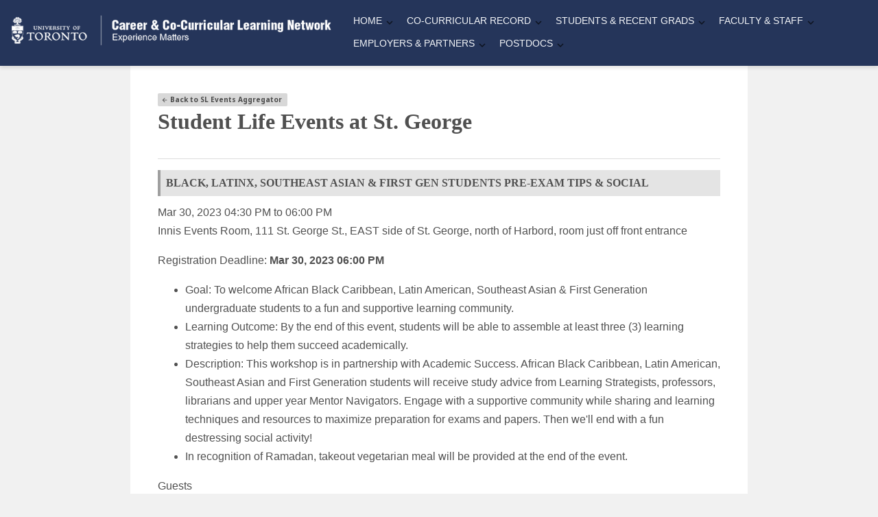

--- FILE ---
content_type: text/html;charset=ISO-8859-1
request_url: https://clnx.utoronto.ca/home/slevents.htm?eventId=49346
body_size: 31978
content:
<!DOCTYPE html>


  




 
 
 






	
	
	
	
	
	
	
	
	
	
	




















	
		
		
	
	
	








<html lang="en-CA">

	<head>
		

		
			<script async src="https://www.googletagmanager.com/gtag/js?id=G-2MR9Q8NLTC"></script>
			<script>
				window.dataLayer = window.dataLayer || [];
				function gtag(){dataLayer.push(arguments);}
				gtag('js', new Date());

				gtag('config', 'G-2MR9Q8NLTC');
			</script>
		

		
			

				

  




 
 









	
	
	
	
	
	
	
	
	
	
	




















	
		
		
	
	
	










<title>University of Toronto - Career Learning Network - Home - St. George Student Life Events</title>
<META http-equiv="Content-Type" content="text/html; charset=utf-8">
<meta name="viewport" content="width=device-width, initial-scale=1.0, user-scalable=yes">
<meta name="apple-mobile-web-app-capable" content="yes">
<meta http-equiv="X-UA-Compatible" content="IE=edge"/>
<!-- This metatag enables responsive design -->

<meta name="_csrf" content="R3s04V__ipe9VmJ1t27rP1sggOBTVTYDIziE69qcy9i74aHodUhR2G3Mu6SQbldB1EPfDmgQrYIxYQQuGw6wiOP_-OuC0ZLY"/>
<meta name="_csrf_param_name" content="_csrf"/>
<meta name="_csrf_header" content="X-CSRF-TOKEN"/>


<link rel="icon" href="/site/images/favicon.ico" type="image/x-icon">
<link rel="shortcut icon" href="/site/images/favicon.ico" type="image/x-icon">

<script type="text/javascript" src="/core/spiralRobot/scripts/orbisScriptManager/0.3/orbisScriptManager.js"></script>

<script type="text/javascript" src="/core/spiralRobot/scripts/prototype/jquery/3.7.1/jquery-3.7.1.min.js"></script>
<script type="text/javascript">jQuery.migrateMute = true</script>
<script type="text/javascript" src="/core/spiralRobot/scripts/prototype/jquery-migrate/3.5.0/jquery-migrate-3.5.0.min.js"></script>
<script type='text/javascript' src='/core/orbis/scripts/jqueryAjaxInitOptions.js' charset='UTF-8'></script>
<script type='text/javascript'>orbisScriptManager.scriptLoaded('/core/orbis/scripts/jqueryAjaxInitOptions.js');</script>


<link href="https://orbisv4head.blob.core.windows.net/core/spiralRobot/lib/css/normalize-5.0.0.css" rel="stylesheet" type="text/css"/>
<script type='text/javascript'>$('head title, .addComponent').filter(':last').after($('<link/>', {rel: 'stylesheet',type: 'text/css', href: 'https://orbisv4head.blob.core.windows.net/core/spiralRobot/lib/css/animate.css', class:'addComponent'}));</script>

<link href="https://orbisv4head.blob.core.windows.net/core/spiralRobot/lib/css/jquery.tokenize.css" rel="stylesheet" type="text/css" />
<link href="https://orbisv4head.blob.core.windows.net/core/spiralRobot/lib/css/protip.min.css" rel="stylesheet" type="text/css" />
<link href="https://fonts.googleapis.com/icon?family=Material+Icons" rel="stylesheet" />
<link href="https://fonts.googleapis.com/css2?family=Material+Symbols+Outlined" rel="stylesheet" />
<link href="https://fonts.googleapis.com/css2?family=Material+Symbols+Outlined:opsz,wght,FILL,GRAD@20..48,100..700,0..1,-50..200" rel="stylesheet"/>
<link href="https://fonts.googleapis.com/css?family=Noto+Sans:400,400i,700,700i" rel="stylesheet" />
<link href="/core/spiralRobot/scripts/prototype/jquery-ui/1.14.1/jquery-ui.min.css" rel="stylesheet" type="text/css" />
<link href="/core/froala/4.7.0/css/froala_style.css" rel="stylesheet" type="text/css"/>



<script type="text/javascript">
	var orbisLocale = "en";
	var isL1 = true;
	var isL2 = false;
	var i18n = {
		answered: "Answered",
		answeredFilterDescription: "Shows answered chats",
		unanswered: "Unanswered",
		unansweredFilterDescription: "Shows unanswered chats",
		unclaimedFilterDescription: "Shows chats with no claimants",
		claimedByMeFilterDescription: "Shows chats you\'ve claimed",
		claimedByMe: "Claimed By Me",
		unclaimed: "Unclaimed",
		noChatsToShow: "No chats to show",
		helpQueue: "Help Queue",
		participantType: "Participant Type",
		participant: "Participant",
		sent: "Sent",
		claim: "Claim",
		unclaim: "Unclaim",
		claimed: "Claimed By",
		title: "Title",
		groupInterview: "Group Interview",
		close: "Close",
		confirm: "Confirm",
		kickUser: "Remove Participant",
		kickConfirm: "Are you sure you want to remove this participant?",
		numOfAdminsOnline: "{num} Admin(s) Online",
		viewInterviewees: "View Interviewees",
		viewRegistrants: "View Registrants",
		online: "Online",
		offline: "Offline",
		registrants: "Registrants",
		presenters: "Presenters",
		category: "Category",
		presentedBy: "Presented by {presenters}",
		interviewerEmailAlreadyInUse: "This email is already being used by another interviewer.",
		joinButtonPastTooltip: "The meeting is over. You can\'t join past meetings.",
		joinButtonFutureTooltip: "Please wait for the meeting to start.",
		youSentAMessage: "You",
		schedule: "Schedule",
		helpNeeded: "Help Needed",
		helpNeededFilterDescription: "Shows meetings where at least one of the participants has sent a help message that hasn\'t been responded to",
		lateParticipant: "Late Participant",
		lateParticipantFilterDescription: "Shows meetings where at least one of the participants is late",
		notReady: "Participant Not Ready",
		notReadyFilterDescription: "Shows meetings that start in the next {beforeBufferMinutes} minute(s) where at least one participant hasn\'t joined yet",
		upcoming: "Upcoming",
		upcomingFilterDescription: "Shows current and upcoming meetings",
		searchPlaceholder: "Search...",
		event: "Meeting",
		actions: "Actions",
		noEventsToShow: "No meetings to show.",
		appointmentWith: "Appointment with {user}",
		join: "Join",
		information: "Information",
		time: "Time",
		organization: "Organization",
		job: "Job Posting",
		jobs: "Job Postings",
		interviewer: "Interviewer",
		interviewee: "Interviewee",
		interviewees: "Interviewees",
		saType: "Appointment Type",
		provider: "Provider",
		customer: "Attendee",
		chat: "Chat",
		sendAMessage: "Send a message...",
		sendMessage: "Send message",
		interviewWith: "Interview with {user}",
		broadcastMessage: "Broadcast Message",
		broadcastMessageModalTitle: "Message Broadcaster",
		broadcastMessageModalButtonText: "Broadcast Message",
		broadcastMessageInputLabel: "Message Content",
		broadcastMessageContentLabel: "Broadcasted Message Content",
        successBroadcastMessage: "Broadcast Message has been saved",
		unsaved: "(unsaved)",
		active: "(active)",
		inactive: "(inactive)",
		i14581551: "Are you sure you want to delete this task?",
		i55453541: "Are you sure you want to delete this note?",
		i34534531: "Are you sure you want to delete this time-slot?",
		i98413981: "deleteInterviewer - unsuccessful",
		i74513741: "ERROR",
		i882266335: "Delete this time-slot",
		i909878654: "Delete this interviewer",
		u876543678: "Edit this interviewer",
		x894392000: "Add day for this interviewer",
		d888987896: "Are you sure you want to delete this Interviewer?",
		u71664225: "Delete this group?",
		s60971652: "Could not add new group - invalid parameters.",
		a05352565: "ERROR",
		d76200733: "Columns",
		w73107591: "Reorder Columns",
		l43035401: "View Details",
		q40274238: "View More Details",
		i74855411: "No Restrictions.",
		a40369725: "SELECT ALL",
		c53266207: "There has been a communication error with the server(1). Please try again.",
		t14685232: "There has been a communication error with the server(4). Please try again.",
		g92510331: "There has been a communication error with the server(2). Please try again.",
		x410443028: "There has been a communication error with the server(3). Please try again.",
		o312666927: "Alert",
		e037553076: "Please Wait...",
		h17743726: "Are you sure?",
		m536012143: "MAX CHARS",
		w24268703: "CHARS REMAINING",
		u93742358: "You have inputed incorrect parameters within the checkboxWidget plugin.",
		j07234968: "Fetching news feed",
		i413033843: "News feed unavailable!",
		s55118689: "Click here for more information",
		q8366135: "OK",
		n968294344: "Confirmation",
		cl1723834: "Close",
		z121936338: "Cancel",
		i56321831: "Save",
		i59165711: "Delete",
		j20071968: "Success",
		j20071969: "Information",
		j20071970: "Warning",
		j20071971: "Error",
		h76451855: "No data to display",
		x86501475: "The student doesn\'t have a valid address.",
		x54414921: "The opportunity doesn\'t have a valid address.",
		x30489942: "The industry partner doesn\'t have a valid address.",
		filter: "Filter: ",
		selected: "selected",
		hc_noData: "No data to display",
		hc_zoom: "Reset Zoom",
		hc_shortMonthsJan: "Jan",
		hc_shortMonthsFeb: "Feb",
		hc_shortMonthsMar: "Mar",
		hc_shortMonthsApr: "Apr",
		hc_shortMonthsMay: "May",
		hc_shortMonthsJun: "Jun",
		hc_shortMonthsJul: "Jul",
		hc_shortMonthsAug: "Aug",
		hc_shortMonthsSep: "Sep",
		hc_shortMonthsOct: "Oct",
		hc_shortMonthsNov: "Nov",
		hc_shortMonthsDec: "Dec",
		hc_longMonthsJan: "January",
		hc_longMonthsFeb: "February",
		hc_longMonthsMar: "March",
		hc_longMonthsApr: "April",
		hc_longMonthsMay: "May",
		hc_longMonthsJun: "June",
		hc_longMonthsJul: "July",
		hc_longMonthsAug: "August",
		hc_longMonthsSep: "September",
		hc_longMonthsOct: "October",
		hc_longMonthsNov: "November",
		hc_longMonthsDec: "December",
		hc_weekdaysSun: "Sunday",
		hc_weekdaysMon: "Monday",
		hc_weekdaysTue: "Tuesday",
		hc_weekdaysWed: "Wednesday",
		hc_weekdaysThu: "Thursday",
		hc_weekdaysFri: "Friday",
		hc_weekdaysSat: "Saturday",		
		hc_loading: "Loading...",
		hc_decimalPoint: ".",
		hc_downloadCSV: "Download CSV",
		hc_downloadJPEG: "Download JPEG",
		hc_downloadPDF: "Download PDF",
		hc_downloadPNG: "Download PNG",
		hc_downloadSVG: "Download SVG",
		hc_downloadXLS: "Download XLS",
		hc_viewData: "View data table",
		hc_contextButtonTitle: "Chart Context Menu",
		hc_printChart: "Print Chart",
		availExp: "Available experiences by type",
		expByFacultyCode: "Experiences by Faculty Code",
		activityTime: "Timeline of activity",
		expW0: "Experiences with 0 participants",
		last30: "Last 30 days",
		totalOpp: "Total opportunities: ",
		totalExperiences: "Total Experiences:",
		chooseFile: "Choose a file",
        charLimReached: "Character limit reached, the text has been truncated.",
		truncatedValueFullText: "Full Text"
	};
</script>


<link href="/site/styles/sass/index.processed.css?v=d69eab2b-8c12-4e7f-a834-6b9cb9491cf7" rel="stylesheet" type="text/css"/>



<script type="text/javascript">
    var orbisAppLocalized = {
        locale: "en",
        spiralRobotCss: "/site/styles/sass/index.processed.css?v=d69eab2b-8c12-4e7f-a834-6b9cb9491cf7",
        spiralRobotTheme: "lp-theme--004",
        dateTimeFormats: {
            php: {
                dateShort: "m/d/Y",
                timeShort: "g:i A"
            },
            java: {
                dateShort: "MM/dd/yyyy",
                timeShort: "hh:mm a",
                timeShort2: "h:mm a"
            },
            moment: {
                dateShort: "MM/DD/YYYY",
                dateMedium: "MMM DD, YYYY",
                dateMedium2: "MMM d, YYYY",
                orbisDateMedium2TimeShort: "MMM D, YYYY hh:mm a",
                timeShort: "hh:mm a",
                timeShort2: "h:mm a",
                timeLong: "MM/DD/YYYY h:mm A",
                dateMediumTimeShort: "MMM DD, YYYY hh:mm A",
                dateMediumTimeShort2: "MMM DD, YYYY h:mm A"
            }
        },

        translations: {
            htmlStructures: {
                modals: {
                    confirmModal: {
                        confirmation: "Confirmation",
                        yes: "Yes",
                        no: "No"
                    },
                    alertModal: {
                        alert: "Alert",
                        ok: "ok"
                    }
                }
            },
            functions: {
                checkAjaxResponse: {
                    c53266207: "There has been a communication error with the server(1). Please try again.",
                    t14685232: "There has been a communication error with the server(4). Please try again.",
                    g92510331: "There has been a communication error with the server(2). Please try again.",
                    x410443028: "There has been a communication error with the server(3). Please try again."
                },
                showLoadingOverlay: {
                    loading: "Loading..."
                }
            },
            tags: {
                uiCheckboxGroup: {
                    youMustSelectAtLeastOneItem: "You must select at least one item"
                },
                uiCalendar: {
                    filters: "Filters",
                    updateEventError: "There has been an error updating the event.",
                    failedEventFeaturesError: "Event change randomly failed to show off some failed features."
                },
                uiFileUpload: {
                    chooseFile: "Choose a file",
                    removeFileConfirmation: "Are you sure you want to delete the uploaded file?",
                    fileUploadFailed: "File upload failed",
                    fileFormatIsNotPermitted: "The file format \'.{0}\' is not permitted for upload",
                    maxFileSizeExceeded: "Max file size of {0} exceeded"
                }
            }
        },

        resourceURL: 'https://orbisv4head.blob.core.windows.net'
    };

    var spiralRobotMigration = {
        stopClickGuard: true
    };
</script>

<script type="text/javascript" src="/core/spiralRobot/scripts/prototype/jquery-ui/1.14.1/jquery-ui.min.js"></script>
<script type="text/javascript" src="/core/spiralRobot/scripts/prototype/jquery-ui-compatible/0.1/jquery-ui-compatible.js"></script>














    
    
        
    

    
    
        
    

    
    
        
    

    
    






<link rel="stylesheet" type="text/css" href="/core/froala/4.7.0/css/froala_editor.pkgd.min.css"/>
<link rel="stylesheet" type="text/css" href="/core/froala/4.7.0/css/froala_style.css"/>


<link rel="stylesheet" type="text/css" href="/core/elfinder/2.1.66/css/elfinder.min.css"/>
<link rel="stylesheet" type="text/css" href="/core/elfinder/2.1.66/css/theme.css"/>


<link rel="stylesheet" type="text/css" href="/core/orbis/css/froala/0.5/froala-elfinder-integration.css"/>

<link rel="stylesheet" type="text/css" href="/core/orbis/css/froala/0.5/froala-elfinder-custom.css"/>

<link rel="stylesheet" type="text/css" href="/core/orbis/css/froala/0.5/plugins/orbisEditorCompatibility.css"/>



<script>
    
    if (typeof jQuery === 'undefined') {
        document.write('<script src="https://code.jquery.com/jquery-3.6.0.min.js"><\/script>');
    }
</script>


<script>
    
    (function checkAndLoadjQueryUI() {
        if (typeof jQuery !== 'undefined') {
            if (typeof jQuery.ui === 'undefined') {
                var jqueryUIScript = document.createElement('script');
                jqueryUIScript.src = '/core/elfinder/2.1.66/jquery-ui/1.13.2/jquery-ui.min.js';
                jqueryUIScript.onload = function () { console.log('jQuery UI loaded successfully'); };
                document.head.appendChild(jqueryUIScript);
            }
        } else {
            
            setTimeout(checkAndLoadjQueryUI, 50);
        }
    })();
</script>


<script src="/core/froala/4.7.0/js/froala_editor.pkgd.min.js" charset="utf-8"></script>





<script src="/core/elfinder/2.1.66/js/elfinder.min.js" charset="utf-8"></script>


<script src="/core/orbis/scripts/froala/0.5/plugins/orbisElfinderI18n.js" charset="utf-8"></script>


<script src="/core/orbis/scripts/froala/0.5/plugins/orbisResizableHeight.js" charset="utf-8"></script>


<script src="/core/orbis/scripts/froala/0.5/plugins/orbisSpecialCharacters.js" charset="utf-8"></script>




<script src="/core/orbis/scripts/froala/0.5/plugins/orbisEditorCompatibility.js" charset="utf-8"></script>


<script src="/core/orbis/scripts/froala/0.5/froala-elfinder-integration.js" charset="utf-8"></script>


<script>
    if (typeof window.ORBIS_FROALA_TOOLTIP_CLEANUP_ENABLED === 'undefined') {
        window.ORBIS_FROALA_TOOLTIP_CLEANUP_ENABLED = false;
    }
</script>


<script>
    if (typeof window.ORBIS_FROALA_AUTOFIGURE_ENABLED === 'undefined') {
        window.ORBIS_FROALA_AUTOFIGURE_ENABLED = true;
    }
</script>


<script>
    if (typeof window.ORBIS_FROALA_LIST_COMPAT_ENABLED === 'undefined') {
        window.ORBIS_FROALA_LIST_COMPAT_ENABLED = true; 
    }
    if (typeof window.ORBIS_FROALA_TABLE_COMPAT_ENABLED === 'undefined') {
        window.ORBIS_FROALA_TABLE_COMPAT_ENABLED = true; 
    }
</script>


<script>
    if (typeof window.ORBIS_FROALA_LIST_STYLE_MAP_ENABLED === 'undefined') {
        window.ORBIS_FROALA_LIST_STYLE_MAP_ENABLED = true; 
    }
</script>



<script>
    
    window.elFinderConnectorUrl = '/elfinder/connector';
    window.elFinderUIComponents = ['toolbar', 'tree', 'path', 'stat'];
    window.elFinderDefaultVolume = 'l1';
    window.elFinderDefaultVolumeHash = 'l1_Lw';
    window.elFinderLanguage = 'en';
    window.elFinderWidth = 800;
    window.elFinderHeight = 500;
    window.elFinderResizable = true;
    window.elFinderThemesEnabled = false;
    window.elFinderUploadSingleFileOnly = false;
    window.elFinderUploadDisableFolderSelection = true;

    
    window.elFinderDisabledCommands = [
        
        'mkfile',
        
        'edit',
        
        'extract',
        
        'archive'
        
    ];

    
    window.elFinderTrashEnabled = false;
</script>


<script>
    
    $(document).ready(function () {
        if (typeof $ === 'undefined') { window.$ = jQuery; }
        if (typeof $.ui === 'undefined') {
            console.warn('jQuery UI is not loaded! elFinder may not work properly.');
            
            if (typeof jQuery !== 'undefined') {
                var jqueryUIScript = document.createElement('script');
                jqueryUIScript.src = '/core/elfinder/2.1.66/jquery-ui/1.13.2/jquery-ui.min.js';

                
                jqueryUIScript.onload = function() {
                    
                    setTimeout(function() {
                        if (typeof $.ui === 'undefined') {
                            console.error('jQuery UI still not available after loading');
                        }
                    }, 100);
                };

                jqueryUIScript.onerror = function() {
                    console.error('Failed to load jQuery UI script');
                };

                document.head.appendChild(jqueryUIScript);

                
                window.jqueryUILoading = true;
            }
        }

        
        window.initializeElFinderSafely = function(elFinderInitCallback, maxAttempts, currentAttempt) {
            maxAttempts = maxAttempts || 50; 
            currentAttempt = currentAttempt || 0;

            if (typeof $.ui !== 'undefined' && $.ui.version) {
                
                elFinderInitCallback();
                return;
            }

            if (currentAttempt >= maxAttempts) {
                console.error('Timeout waiting for jQuery UI to load after', maxAttempts * 100, 'ms - proceeding with elFinder initialization anyway');
                
                elFinderInitCallback();
                return;
            }

            
            setTimeout(function() {
                window.initializeElFinderSafely(elFinderInitCallback, maxAttempts, currentAttempt + 1);
            }, 100);
        };
    });
</script>


<div class="elfinder-modal" id="elfinder-modal">
    <div class="elfinder-modal-content">
        <div class="elfinder-modal-header">
            <h4 class="elfinder-modal-title"><i class="material-icons"></i> File Manager</h4>
            <button class="elfinder-modal-close" onclick="closeElFinderModal()">&times;</button>
        </div>
        <div class="elfinder-modal-body">
            <div id="elfinder-container"></div>
        </div>
    </div>
</div>

<script>

    
    if (typeof window.FROALA_EDITOR === 'undefined') {
        window.FROALA_EDITOR = {
            instances: {},
            promises: {},

            
            getInstance: function (editorId) {
                return this.instances[editorId];
            },

            getPromise: function (editorId) {
                return this.promises[editorId];
            },

            destroyInstance: function (editorId) {
                if (this.instances[editorId]) {
                    try {
                        this.instances[editorId].destroy();
                        delete this.instances[editorId];
                        delete this.promises[editorId];
                        return true;
                    } catch (error) {
                        console.error('Error destroying Froala instance:', editorId, error);
                        return false;
                    }
                }
                return false;
            },

            getAllInstances: function () {
                return Object.keys(this.instances);
            }
        };
    }

    
    var FROALA_EDITOR = window.FROALA_EDITOR;

    
    if (typeof window.initializeFroalaDefaults === 'function') {
        window.initializeFroalaDefaults();
    }

    

    

    
    if (typeof window.initializeFroalaToolbars === 'function') {
        window.initializeFroalaToolbars();
    }

    function toPx(val) {
        if (val == null) return 200;

        if (typeof val === 'number') return Number.isFinite(val) ? val : 200;

        if (typeof val === 'string') {
            const s = val.trim().toLowerCase();
            if (s.endsWith('px')) return Number.parseFloat(s);         
            if (/^-?\d+(\.\d+)?$/.test(s)) return Number.parseFloat(s); 
        }
        return 200; 
    }

    
    var froalaToolbars = window.froalaToolbars;

    
    function getOrbisEditorFroalaConfig({toolbar, locale, height, maxChars, useFinder}) {

        height = toPx(height); 
        
        if(height < 300) {
            height = 300;
        }

        if (!toolbar || toolbar === '' || !froalaToolbars[toolbar]) {
            toolbar = 'default';
        }

        
        
        var noUploadToolbars = ['basic', 'richNoUpload', 'defaultNoUpload'];
        if (noUploadToolbars.indexOf(toolbar) !== -1) {
            
            useFinder = false;
        }

        
        var haveInsertImageButton = froalaToolbars[toolbar].indexOf('insertImage') !== -1;
        var haveInsertVideoButton = froalaToolbars[toolbar].indexOf('insertVideo') !== -1;

        
        if (typeof window.initializeFroalaFileManagerButton === 'function') {
            window.initializeFroalaFileManagerButton();
        }

        var config = {

            
            
            key: 'cJC7bA4C3F2B1D1D2C6zPAENHMi1JPQRFZBTBa1WWEPYDbA2B6C4C3F4B2C1C3H2G1==',
            

            
            requestWithCORS: false,
            requestHeaders: {},

            placeholderText: 'rich editor',
            language: (locale && String(locale).toLowerCase().split(/[-_]/)[0]) || 'en',

            
            inline: false,
            resizeEnabled: true,

            
            attribution: false,

            
            heightMin: 0,
            heightMax: 0,

            
            popupKeepInViewport: true,

            
            toolbarButtons: froalaToolbars[toolbar],

            
            toolbarButtonsMD: froalaToolbars[toolbar],
            toolbarButtonsSM: froalaToolbars[toolbar],
            toolbarButtonsXS: froalaToolbars[toolbar],

            
            
            
            charCounterCount: maxChars ? true : false,
            charCounterMax: -1,  

            
            pastePlain: false,                    
            pasteAllowLocalImages: true,          
            pasteAllowedStyleProps: ['*'],        
            pasteDeniedTags: [],                  
            pasteDeniedAttrs: [],                 

            
            
            
            

            
            

            
            events: {
                'initialized': function () {

                    this.events.on('destroy', function() {
                        console.warn('EDITOR DESTROYED:', this.id || 'unknown');
                    });

                    
                    
                    if (maxChars) {
                        var editor = this;
                        var counterHandlerAttached = false;

                        
                        setTimeout(function() {
                            if (!counterHandlerAttached) {
                                counterHandlerAttached = true;

                                
                                editor.events.on('charCounter.update', function() {
                                    var fullHtml = editor.html.get();
                                    var totalCharCount = fullHtml.length;

                                    var $tempDiv = $('<div>').html(fullHtml);
                                    var plainText = $tempDiv.text();
                                    var visibleCharCount = plainText.length;

                                    var htmlTagCharCount = totalCharCount - visibleCharCount;

                                    
                                    var counterElement = $(editor.$el).closest('.fr-box').find('.fr-counter:not(.fr-wCounter)');
                                    if (counterElement.length) {
                                        counterElement.text(visibleCharCount + ' + ' + htmlTagCharCount + ' / ' + maxChars);

                                        if (totalCharCount > maxChars) {
                                            counterElement.addClass('fr-counter-exceeded');
                                        } else {
                                            counterElement.removeClass('fr-counter-exceeded');
                                        }
                                    }
                                });

                                editor.events.trigger('charCounter.update');
                            }
                        }, 100);
                    }

                    if(useFinder || haveInsertImageButton || haveInsertVideoButton) {
                        
                        
                        var editor = this;
                        setTimeout(function () {
                            if (editor.autoFigure && typeof editor.autoFigure.wrapAllNow === 'function') {
                                editor.autoFigure.wrapAllNow();
                            }
                        }, 100);
                        
                    }
                    
                    
                    var editor = this;
                    if (window.ORBIS_FROALA_TOOLTIP_CLEANUP_ENABLED) {
                        
                        this.events.on('commands.after', function(cmd) {
                            if (cmd === 'html') {
                                try {
                                    if (typeof cleanupFroalaTooltips === 'function') {
                                        cleanupFroalaTooltips(editor);
                                    }
                                } catch (e) {
                                    var errorMsg = e && e.message ? e.message : (e || 'Unknown error');
                                    console.warn('Tooltip cleanup during commands.after failed:', errorMsg);
                                }
                            }
                        });
                        
                        this.events.on('commands.before', function(cmd) {
                            if (cmd === 'html') {
                                try {
                                    if (typeof cleanupFroalaTooltips === 'function') {
                                        cleanupFroalaTooltips(editor);
                                    }
                                } catch (e) {
                                    var errorMsg = e && e.message ? e.message : (e || 'Unknown error');
                                    console.warn('Tooltip cleanup during commands.before failed:', errorMsg);
                                }
                            }
                        });
                    }

                    
                    
                    this.events.on('commands.after', function(cmd) {
                        if (cmd === 'html') {
                            try {
                                var isInSourceMode = false;
                                
                                if (editor.codeView && typeof editor.codeView.isActive === 'function') {
                                    isInSourceMode = editor.codeView.isActive();
                                } else if (editor.$box && editor.$box.hasClass) {
                                    isInSourceMode = editor.$box.hasClass('fr-code-view');
                                }

                                
                                var editorId = editor.$oel.attr('id');
                                var warningId = 'froala-source-warning-' + editorId;

                                if (isInSourceMode) {
                                    
                                    var $resizeContainer = editor.$box.closest('.froala-resize-container');
                                    if ($resizeContainer.length > 0) {
                                        $resizeContainer.addClass('orbis-source-code-mode');
                                    }

                                    
                                    if ($('#' + warningId).length === 0) {
                                        var warningMessage = window.getFroalaLocalizedMessage('source_mode_warning', editor.opts.language);

                                        
                                        if (!warningMessage || warningMessage === 'source_mode_warning') {
                                            
                                            warningMessage = (editor.opts.language === 'fr') ?
                                                'ATTENTION : Vous êtes en mode code source. Veuillez revenir au mode normal avant de soumettre le formulaire.' :
                                                'WARNING: You are in source code mode. Please switch back to normal mode before submitting the form.';
                                        }

                                        var $warningDiv = $('<div id="' + warningId + '" class="froala-source-mode-warning">' +
                                            '<span class="froala-source-warning-text">' + warningMessage + '</span>' +
                                        '</div>');

                                        
                                        
                                        var $box = $(editor.$box[0]);
                                        var $resizeContainer = $box.closest('.froala-resize-container');

                                        
                                        var $editorContainer = $resizeContainer.length > 0 ? $resizeContainer.closest('.editorContainer') : $box.closest('.editorContainer');

                                        if ($editorContainer.length > 0) {
                                            
                                            $editorContainer.append($warningDiv);
                                        } else if ($resizeContainer.length > 0) {
                                            
                                            $resizeContainer.after($warningDiv);
                                        } else {
                                            
                                            $box.after($warningDiv);
                                        }
                                    }
                                } else {
                                    
                                    var $resizeContainer = editor.$box.closest('.froala-resize-container');
                                    if ($resizeContainer.length > 0) {
                                        $resizeContainer.removeClass('orbis-source-code-mode');
                                    }

                                    
                                    $('#' + warningId).remove();
                                }
                            } catch (e) {
                                console.warn('Source code mode warning failed:', e);
                            }
                        }
                    });

                    
                    if (typeof initOrbisSpecialCharacters === 'function') {
                        initOrbisSpecialCharacters(this);
                    }

                    if (typeof initOrbisResizableHeight === 'function') {
                        initOrbisResizableHeight(this, {
                            resize: true,
                            height: height ? (typeof height === 'number' ? height + 'px' : height) : '200px',
                            minHeight: '180px',
                            maxHeight: '550px'
                        });
                    }

                    
                    addPopupBoundsCheck(this);

                    
                    if(useFinder  && typeof window.addElFinderCacheRefresh === 'function') {
                        window.addElFinderCacheRefresh(this);
                    }

                },
                'contentChanged': function () {
                    
                    
                    clearTimeout(this._videoValidationTimeout);
                    var editor = this;
                    this._videoValidationTimeout = setTimeout(function () {
                        var content = editor.html.get();
                        var sanitizedContent = window.sanitizeVideoContent(content);
                        if (content !== sanitizedContent) {
                            editor.html.set(sanitizedContent);
                        }
                    }, 100);

                    
                    if (editor.$oel && editor.$oel.length > 0) {
                        var $textarea = editor.$oel;
                        var $form = $textarea.closest('form');
                        if ($form.length > 0) {
                            var formId = $form.attr('id');
                            
                            var validator = null;

                            
                            if (typeof $.fn.validate !== 'function') {
                                
                                console.warn('[Froala contentChanged] jQuery validation not loaded yet, skipping validation');
                                return;
                            }

                            
                            validator = $form.data('validator');

                            
                            if (!validator && typeof pageValidators !== 'undefined' && formId) {
                                validator = pageValidators[formId];
                            }

                            if (validator && typeof validator.element === 'function') {
                                
                                validator.element($textarea);
                            }
                        }
                    }
                },
                'destroy': function () {
                    
                    if (typeof destroyOrbisResizableHeight === 'function') {
                        destroyOrbisResizableHeight(this);
                    }
                }
            }
        };

        
        
        var adjustableToolbars = ['rich', 'default'];
        if (adjustableToolbars.indexOf(toolbar) !== -1) {
            
            var adjustedToolbarButtons = config.toolbarButtons.slice();
            

            
            var mediaButtons = ['insertImage', 'insertVideo', 'fileManager'];
            
            var insertLinkIndex = adjustedToolbarButtons.indexOf('insertLink');

            if (useFinder) {
                
                
                var buttonsToAdd = [];

                mediaButtons.forEach(function (button) {
                    if (adjustedToolbarButtons.indexOf(button) === -1) {
                        buttonsToAdd.push(button);
                        if(button === 'insertVideo') {
                            haveInsertVideoButton = true;
                        }
                        if(button === 'insertImage') {
                            haveInsertImageButton = true;
                        }
                    }
                });

                if (buttonsToAdd.length > 0) {
                    
                    var insertPosition = insertLinkIndex + 1;

                    
                    buttonsToAdd.forEach(function (button, index) {
                        adjustedToolbarButtons.splice(insertPosition + index, 0, button);
                    });
                }

            }
            else {
                
                
                var fileManagerIndex = adjustedToolbarButtons.indexOf('fileManager');
                if (fileManagerIndex !== -1) {
                    adjustedToolbarButtons.splice(fileManagerIndex, 1);
                }
            }
            config.toolbarButtons = adjustedToolbarButtons;
        }
        
        
        
        if (useFinder) {
            config.imageManagerLoadURL = '/elfinder/connector';
            config.imageManagerLoadMethod = 'GET';
            config.imageManagerLoadParams = {
                cmd: 'open',
                target: ''
            };

            config.fileManagerLoadURL = '/elfinder/connector';
            config.fileManagerLoadMethod = 'GET';
            config.fileManagerLoadParams = {
                cmd: 'open',
                target: ''
            };
        }
        
        if(haveInsertImageButton) {
            
            
            
            config.imageUploadRemoteUrls = false;
            config.imageInsertButtons = useFinder ? ['imageUpload', 'imageByURL'] : ['imageByURL'];
            config.imageDefaultTab = useFinder ? 'imageUpload' : 'imageByURL';
            if (useFinder) {
                
                config.imageUploadURL = '/elfinder/froalaupload';
                config.imageUploadMethod = 'POST';
                config.imageUploadParams = {
                    target: 'l1_Lw' 
                };

                
                
                
                
            }
        }
        
        if(haveInsertVideoButton) {
            
            
            config.videoInsertButtons = ['videoByURL'];

            
            config.videoAllowedProviders = ['youtube'];

            
            config.events = config.events || {};
            config.events['video.beforeInsert'] = function (video) {
                var tag = (video && video[0] && video[0].tagName || '').toLowerCase();

                
                if (tag === 'iframe') {
                    var src = video.attr('src') || '';
                    if (!window.isYouTubeVideoUrl(src)) {
                        var errorMessage = window.getFroalaLocalizedMessage('youtube_only_error', config.language);
                        window.showFroalaMessage(errorMessage, 'error');
                        return false;
                    }
                    var videoId = window.extractYouTubeVideoId(src);
                    if (videoId) {
                        video.attr('src', 'https://www.youtube.com/embed/' + videoId);
                    } else {
                        var invalidUrlMessage = window.getFroalaLocalizedMessage('invalid_youtube_url', config.language);
                        window.showFroalaMessage(invalidUrlMessage, 'error');
                        return false;
                    }
                }

                return true;
            };

            
            config.videoInsertByURL = 'Insert YouTube Video URL';

            
            config.events['codeView.update'] = function () {
                
                var content = this.html.get();
                var sanitizedContent = window.sanitizeVideoContent(content);

                if (content !== sanitizedContent) {
                    
                    this.html.set(sanitizedContent);

                    
                    var warningMessage = window.getFroalaLocalizedMessage('content_removed_warning', this.opts.language);
                    window.showFroalaMessage(warningMessage, 'warning');
                }

                
                var editor = this;
                setTimeout(function () {
                    if (editor.autoFigure && typeof editor.autoFigure.wrapAllNow === 'function') {
                        editor.autoFigure.wrapAllNow();
                    } else {
                        console.warn('codeView.update: AutoFigure plugin not available or wrapAllNow function missing');
                    }
                }, 100);
                
            };

            
            config.events['contentChanged'] = function () {
                
                clearTimeout(this._videoValidationTimeout);
                var editor = this;
                this._videoValidationTimeout = setTimeout(function () {
                    var content = editor.html.get();
                    var sanitizedContent = window.sanitizeVideoContent(content);
                    if (content !== sanitizedContent) {
                        editor.html.set(sanitizedContent);
                    }
                }, 100);

                
                if (editor.$oel && editor.$oel.length > 0) {
                    var $textarea = editor.$oel;
                    var $form = $textarea.closest('form');
                    if ($form.length > 0) {
                        var formId = $form.attr('id');
                        
                        var validator = null;

                        
                        if (typeof $.fn.validate !== 'function') {
                            
                            return;
                        }

                        
                        validator = $form.data('validator');

                        
                        if (!validator && typeof pageValidators !== 'undefined' && formId) {
                            validator = pageValidators[formId];
                        }

                        if (validator && typeof validator.element === 'function') {
                            
                            validator.element($textarea);
                        }
                    }
                }
            };

            if(useFinder){
                config.fileUploadURL = '/elfinder/froalaupload';
                config.fileUploadMethod = 'POST';
                config.fileUploadParams = {
                    target: 'l2_Lw' 
                };
            }

        }

        config.debug = false;

        
        

        
        config.imageDefaultAlign = 'center';  
        config.imageDefaultDisplay = 'block';  
        config.imageMove = true;  
        config.imageMultipleStyles = false;  
        config.imageOutputSize = false;  
        config.imageRoundPercent = false;

        
        
        config.toolbarButtonsMD = config.toolbarButtons;
        config.toolbarButtonsSM = config.toolbarButtons;
        config.toolbarButtonsXS = config.toolbarButtons;

        
        
        if (!config.pluginsDisabled) {
            config.pluginsDisabled = [];
        }
        
        const pluginsToDisable = ['file', 'filestack', 'filesManager', 'quickInsert'];

        
        if (!haveInsertVideoButton) {
            pluginsToDisable.push('video');
        }

        
        if (!haveInsertImageButton) {
            pluginsToDisable.push('image');
        }

        pluginsToDisable.forEach(plugin => {
            if (config.pluginsDisabled.indexOf(plugin) === -1) {
                config.pluginsDisabled.push(plugin);
            }
        });

        
        if (typeof window.getCompatibilityHtmlAllowlists === 'function') {
            const compatibilityAllowlists = window.getCompatibilityHtmlAllowlists();

            
            let filteredTags = [...compatibilityAllowlists.htmlAllowedTags];
            let filteredAttrs = [...compatibilityAllowlists.htmlAllowedAttrs];
            let filteredEmptyTags = [...compatibilityAllowlists.htmlAllowedEmptyTags];

            
            if (!haveInsertVideoButton) {
                const videoTags = ['iframe', 'video'];
                const videoAttrs = [
                    'controls', 'autoplay', 'loop', 'muted', 'playsinline', 'poster', 'preload',
                    'allow', 'frameborder', 'allowfullscreen',
                    'iframe.src', 'iframe.width', 'iframe.height', 'iframe.frameborder',
                    'iframe.allowfullscreen', 'iframe.allow', 'iframe.class'
                ];

                filteredTags = filteredTags.filter(tag => !videoTags.includes(tag));
                filteredAttrs = filteredAttrs.filter(attr => !videoAttrs.includes(attr));
                filteredEmptyTags = filteredEmptyTags.filter(tag => !videoTags.includes(tag));
            }

            
            if (!haveInsertImageButton) {
                const imageTags = ['img', 'figure', 'figcaption', 'picture'];
                const imageAttrs = [
                    'src', 'srcset', 'sizes', 'alt', 'width', 'height', 'title',
                    'figure.class', 'figure.style', 'figure.id',
                    'figcaption.class', 'figcaption.style', 'figcaption.id',
                    'picture.class', 'picture.style'
                ];

                filteredTags = filteredTags.filter(tag => !imageTags.includes(tag));
                filteredAttrs = filteredAttrs.filter(attr => !imageAttrs.includes(attr));
                filteredEmptyTags = filteredEmptyTags.filter(tag => !imageTags.includes(tag));
            }

            
            config.htmlAllowedTags = filteredTags;
            config.htmlAllowedAttrs = filteredAttrs;
            config.htmlAllowedEmptyTags = filteredEmptyTags;

        } else {
            console.warn('Compatibility HTML allowlists function not available - using defaults');
        }

        return config;
    }

    
    var currentEditor = null;
    var elfinderInstance = null;

    
    function addPopupBoundsCheck(editor) {
        if (!editor || !editor.events) return;

        
        var repositionTimeouts = {};
        var lastRepositioned = {};
        function positionPopup(popupType) {

            
            var now = Date.now();
            if (lastRepositioned[popupType] && (now - lastRepositioned[popupType]) < 200) {
                return;
            }

            
            if (repositionTimeouts[popupType]) {
                clearTimeout(repositionTimeouts[popupType]);
            }

            repositionTimeouts[popupType] = setTimeout(function () {
                try {
                    
                    var $popup = editor.popups.get(popupType);

                    if (!$popup || !$popup.length) {
                        return;
                    }

                    
                    adjustPopupPosition($popup, popupType);

                    
                    setTimeout(function () {
                        adjustPopupPosition($popup, popupType);
                    }, 50);


                } catch (error) {
                    console.error('Error positioning popup:', error);
                }

                
                delete repositionTimeouts[popupType];
            }, 50);
        }

        
        function adjustPopupPosition($popup, popupType) {

            
            var $editorContainer = $(editor.$el);
            var $editorWrapper = $editorContainer.closest('.fr-wrapper');

            
            var editorRect;
            if ($editorWrapper.length > 0) {
                
                editorRect = $editorWrapper[0].getBoundingClientRect();
            } else {
                
                var fullEditorRect = $editorContainer[0].getBoundingClientRect();
                var editorElement = $editorContainer[0];

                
                var visibleHeight = Math.min(
                    editorElement.clientHeight, 
                    fullEditorRect.height,
                    400 
                );

                editorRect = {
                    top: fullEditorRect.top,
                    left: fullEditorRect.left,
                    right: fullEditorRect.right,
                    bottom: fullEditorRect.top + visibleHeight,
                    width: fullEditorRect.width,
                    height: visibleHeight
                };
            }

            var popupRect = $popup[0].getBoundingClientRect();

            
            var viewportWidth = window.innerWidth;
            var viewportHeight = window.innerHeight;

            
            var isRightCutOff = popupRect.right > Math.min(editorRect.right - 10, viewportWidth - 10);
            var isLeftCutOff = popupRect.left < Math.max(editorRect.left + 10, 10);
            var isBottomCutOff = popupRect.bottom > Math.min(editorRect.bottom + 20, viewportHeight - 10);
            var isBeyondEditor = popupRect.top > (editorRect.bottom - 40);

            if (isRightCutOff || isLeftCutOff || isBottomCutOff || isBeyondEditor) {
                
                lastRepositioned[popupType] = Date.now();

                
                if (isRightCutOff) {
                    
                    var popupEl = $popup[0];
                    var computedStyle = window.getComputedStyle(popupEl);
                    var isAbsolute = computedStyle.position === 'absolute';
                    var offsetParent = popupEl.offsetParent;

                    var newLeft;
                    if (isAbsolute && offsetParent) {
                        
                        var parentRect = offsetParent.getBoundingClientRect();
                        var maxAllowedRight = Math.min(editorRect.right, viewportWidth) - 20;
                        
                        newLeft = (maxAllowedRight - parentRect.left) - popupRect.width;
                        var minLeft = Math.max((editorRect.left - parentRect.left), 20);
                        newLeft = Math.max(newLeft, minLeft);
                    } else {
                        
                        var maxAllowedRight = Math.min(editorRect.right, viewportWidth) - 20;
                        newLeft = maxAllowedRight - popupRect.width;
                        var minLeft = Math.max(editorRect.left, 0) + 20;
                        newLeft = Math.max(newLeft, minLeft);
                    }

                    
                    $popup[0].style.left = newLeft + 'px';
                    $popup[0].style.setProperty('left', newLeft + 'px', 'important');

                }
                else if (isLeftCutOff) {
                    var popupEl = $popup[0];
                    var offsetParent = popupEl.offsetParent;
                    var newLeft;
                    
                    if (offsetParent.classList.contains('fr-toolbar')) {
                        newLeft = 20;
                    }
                    else {
                        newLeft = Math.max(editorRect.left, 0) + 20;
                    }
                    $popup[0].style.left = newLeft + 'px';
                    $popup[0].style.setProperty('left', newLeft + 'px', 'important');

                }

                
                if (isBottomCutOff || isBeyondEditor) {
                    var popupEl = $popup[0];
                    var computedStyle = window.getComputedStyle(popupEl);
                    var isAbsolute = computedStyle.position === 'absolute';
                    var offsetParent = popupEl.offsetParent;

                    if(popupType.endsWith('.insert') && popupRect.height > editorRect.height) {
                        
                    }
                    else if (popupType.endsWith('image.edit')) {
                        

                        var selectedElement = null;
                        var elementRect = null;

                        
                        try {
                            if (popupType.includes('image') && editor.image && typeof editor.image.get === 'function') {
                                var imageResult = editor.image.get();

                                
                                if (imageResult && imageResult.length > 0) {
                                    
                                    selectedElement = imageResult[0];
                                } else if (imageResult && imageResult.nodeType) {
                                    
                                    selectedElement = imageResult;
                                } else if (imageResult && imageResult.get && typeof imageResult.get === 'function') {
                                    
                                    selectedElement = imageResult.get(0);
                                }
                            } else if (popupType.includes('video') && editor.video && typeof editor.video.get === 'function') {
                                var videoResult = editor.video.get();

                                
                                if (videoResult && videoResult.length > 0) {
                                    
                                    selectedElement = videoResult[0];
                                } else if (videoResult && videoResult.nodeType) {
                                    
                                    selectedElement = videoResult;
                                } else if (videoResult && videoResult.get && typeof videoResult.get === 'function') {
                                    
                                    selectedElement = videoResult.get(0);
                                }
                            } else if (editor.selection && typeof editor.selection.element === 'function') {
                                
                                selectedElement = editor.selection.element();
                                if (selectedElement && !selectedElement.matches('img, video, .fr-video')) {
                                    selectedElement = null; 
                                }
                            }
                        } catch (e) {
                            console.warn('adjustPopupPosition: Error getting selected element:', e);
                        }

                        
                        if (selectedElement) {

                            if (selectedElement.getBoundingClientRect && typeof selectedElement.getBoundingClientRect === 'function') {
                                try {
                                    elementRect = selectedElement.getBoundingClientRect();
                                } catch (e) {
                                    console.warn('adjustPopupPosition: Error getting element rect:', e);
                                    elementRect = null;
                                }
                            } else {
                                console.warn('adjustPopupPosition: selectedElement does not have getBoundingClientRect method');
                            }
                        }
                        var maxBottom = Math.min(editorRect.bottom, viewportHeight) - 20;
                        var candidateTop;

                        if (elementRect && elementRect.top > 0) {
                            
                            
                            var elementTop = elementRect.top;
                            var spaceAboveElement = 10;
                            candidateTop = elementTop - spaceAboveElement - popupRect.height;
                            
                            if (candidateTop + popupRect.height > maxBottom) {
                                candidateTop = maxBottom - popupRect.height;
                            }
                        } else {
                            
                            candidateTop = maxBottom - popupRect.height;
                            candidateTop = Math.max(candidateTop, Math.max(editorRect.top, 0) + 50);
                        }

                        var newTop = candidateTop; 
                        if (isAbsolute && offsetParent) {
                            newTop = candidateTop + editorRect.top;
                            
                        }

                        $popup[0].style.top = newTop + 'px';
                        $popup[0].style.setProperty('top', newTop + 'px', 'important');
                    }
                    else {
                        
                        var maxBottom = Math.min(editorRect.bottom, viewportHeight) - 20;
                        var candidateTop = maxBottom - popupRect.height;
                        candidateTop = Math.max(candidateTop, Math.max(editorRect.top, 0) + 50);

                        var newTop;
                        if (isAbsolute && offsetParent) {
                            var parentRect = offsetParent.getBoundingClientRect();
                            newTop = candidateTop - parentRect.top;
                            
                        } else {
                            newTop = candidateTop;
                            
                        }

                        $popup[0].style.top = newTop + 'px';
                        $popup[0].style.setProperty('top', newTop + 'px', 'important');
                    }
                }

                $popup.addClass('orbis-froala-cutoff-fixed');

            }

        }

        
        editor.events.on('popups.show.image.insert', function () {
            positionPopup('image.insert');
        });

        editor.events.on('popups.show.image.edit', function () {
            positionPopup('image.edit');
        });

        editor.events.on('popups.show.image.update', function () {
            positionPopup('image.update');
        });


        editor.events.on('popups.show.video.insert', function () {
            positionPopup('video.insert');
        });

        editor.events.on('popups.show.video.edit', function () {
            positionPopup('video.edit');
        });

        editor.events.on('popups.show.video.update', function () {
            positionPopup('video.update');
        });

        editor.events.on('popups.show.link.insert', function () {
            positionPopup('link.insert');
        });

        
        editor.events.on('popups.show.link.edit', function () {
            positionPopup('link.edit');
        });

        
        try {
            editor.events.on('popups.show.link.update', function () {
                positionPopup('link.update');
            });
        } catch (e) {
            
        }

        
        editor.events.on('popups.show', function (popupName) {
            if (popupName && popupName.indexOf('link') === -1) {
                setTimeout(function() {
                    positionPopup(popupName);
                }, 10);
            }
        });

        
        editor.__orbisInsertLinkFromToolbar = false;
        editor.__orbisInsertVideoFromToolbar = false;
        editor.events.on('commands.before', function(cmd) {
            if (cmd === 'insertLink') {
                editor.__orbisInsertLinkFromToolbar = true;
            }
            if (cmd === 'insertVideo') {
                editor.__orbisInsertVideoFromToolbar = true;
            }
        });
        editor.events.on('popups.show.link.insert', function () {
            if (editor.__orbisInsertLinkFromToolbar) {
                var $p = editor.popups.get('link.insert');
                if ($p && $p.length) {
                    $p.find('input[name="href"], input[type="text"]').val('');
                    $p.addClass('orbis-froala-link-insert-popup');
                    $p.removeClass('orbis-froala-link-edit-popup');
                }
                editor.__orbisInsertLinkFromToolbar = false;
            }
            else{
                var $p = editor.popups.get('link.insert');
                if ($p && $p.length) {
                    $p.addClass('orbis-froala-link-edit-popup');
                    $p.removeClass('orbis-froala-link-insert-popup');
                }
            }
        });
        editor.events.on('popups.show.video.insert', function () {
            if (editor.__orbisInsertVideoFromToolbar) {
                var $p = editor.popups.get('video.insert');
                if ($p && $p.length) {
                    $p.find('input[name="href"], input[type="text"]').val('');
                    $p.addClass('orbis-froala-video-insert-popup');
                    $p.removeClass('orbis-froala-video-edit-popup');
                }
                editor.__orbisInsertVideoFromToolbar = false;
            }
            else{
                var $p = editor.popups.get('video.edit');
                if ($p && $p.length) {

                    $p.addClass('orbis-froala-video-edit-popup');
                    $p.removeClass('orbis-froala-video-insert-popup');
                }
            }
        });

    }

    
    
    
    (function installElfinderAjaxPrefilterOnce() {
        if (window.__elfinderAjaxPrefilterInstalled) return;
        window.__elfinderAjaxPrefilterInstalled = true;
        if (typeof jQuery !== 'undefined' && jQuery.ajaxPrefilter) {
            jQuery.ajaxPrefilter(function(options, originalOptions, jqXHR) {
                try {
                    var method = (options.type || options.method || 'GET').toUpperCase();
                    var url = options.url || '';
                    
                    var isDirectContent = /\/content\//.test(url) || /\.(png|jpe?g|gif|webp|bmp|svg)(\?|$)/i.test(url);
                    var isConnector = /\/elfinder\/connector/.test(url);
                    if (method === 'GET' && isDirectContent && !isConnector) {
                        
                        if (/\[object\s+Object\]/i.test(url)) {
                            var qs = '';
                            if (options.data) {
                                qs = (typeof options.data === 'string') ? options.data : jQuery.param(options.data);
                            }
                            if (qs) {
                                
                                options.url = url
                                    .replace(/&\[object\s+Object\]/i, '&' + qs)
                                    .replace(/\?\[object\s+Object\]/i, '?' + qs);
                            } else {
                                options.url = url
                                    .replace(/&\[object\s+Object\]/i, '')
                                    .replace(/\?\[object\s+Object\]/i, '');
                            }
                            
                            options.data = undefined;
                        } else if (options.data && typeof options.data === 'object') {
                            
                            options.processData = true;
                            options.data = jQuery.param(options.data);
                        }
                    }
                } catch (e) {
                    
                    console.warn('Error in elfinderAjaxPrefilter:', e);
                }
            });
        }
    })();

    
    var elFinderConfig = {
        url: '/elfinder/connector',
        lang: 'en',
        width: 800,
        height: 500,
        resizable: true,
        debug: false,

        
        themes: false,

        
        soundPath: '',

        ui: ['toolbar', 'tree', 'path', 'stat'], 

        
        uiOptions: {
            toolbar: [
                ['back', 'forward'],
                ['reload'],
                ['home', 'up'],
                
                [
                    
                    'mkdir',
                    
                    
                    'upload'
                ],
                ['open', 'download', 'getfile'],
                ['info'],
                ['quicklook'],
                ['copy', 'cut', 'paste'],
                ['rm'],
                [
                    'duplicate', 'rename',
                    
                    'resize'
                ],
                
                
                ['search'],
                ['view', 'sort']
                
            ],
            
            cwd: {
                listView: {
                    columns: ['date', 'size', 'kind'],
                    columnsCustomName: (typeof window.elFinderOrbisLang !== 'undefined' && window.elFinderOrbisLang.getColumnNames) ?
                        window.elFinderOrbisLang.getColumnNames('en') :
                        (typeof window.getElFinderLocalizedColumnNames === 'function') ?
                        window.getElFinderLocalizedColumnNames('en') : {
                        date: 'Modified',
                        size: 'Size',
                        kind: 'Type'
                    },
                    fixHeader: true
                }
            }
        },

        
        commandsOptions: {
            netmount: {
                disabled: true 
            },
            search: {
                search: {
                    enableMimes: true
                }
            },
            upload: {
                
                maxFiles: window.elFinderUploadSingleFileOnly ? 1 : 5,
                allowDirUpload: !window.elFinderUploadDisableFolderSelection
            },
            getfile: {
                multiple: false    
            },
            
            mkfile: { disabled: true }, edit: { disabled: true }, extract: { disabled: true }, archive: { disabled: true }
            
        },

        
        handlers: {
            init: function (e, fm) {
                
                fm.exec('open', {target: fm.root()});

                
                window.checkElFinderRefreshFlag(fm, 'FROALA-CONFIG');

                
                window.overrideElFinderUploadToPreventFolders(fm, 'elFinderConfig');
            }
        },

        
        contextmenu: {
            navbar: [
                'open', 'download', '|', 'copy', 'cut', 'paste', 'duplicate', '|', 'rm', '|', 'rename', '|',
                
                
                '|', 'info'
            ],
            cwd: [
                'reload', 'back', '|', 'upload', 'mkdir',
                
                'paste', '|', 'info'
            ],
            files: [
                'open', 'download', '|', 'copy', 'cut', 'paste', 'duplicate', '|', 'rm', '|', 'rename', '|',
                
                
                '|', 'info'
            ]
        }
    };

    
    function openFileManager(editor) {
        currentEditor = editor;

        
        if (!$('#elfinder-modal').length) {
            $('body').append('<div id="elfinder-modal" class="elfinder-modal"><div class="elfinder-modal-content"><div class="elfinder-modal-header"><h3 class="elfinder-modal-title">File Manager</h3><button class="elfinder-modal-close" onclick="closeElFinderModal()">&times;</button></div><div class="elfinder-modal-body"><div id="elfinder-container"></div></div></div></div>');
        }

        $('#elfinder-modal').show();

        
        if (elfinderInstance) {
            try {
                var existingApi = $('#elfinder-container').elfinder('instance');
                if (existingApi) {
                    existingApi.destroy();
                }
                $('#elfinder-container').empty();
                elfinderInstance = null;
            } catch (error) {
                $('#elfinder-container').empty();
                elfinderInstance = null;
            }
        }

        
        window.initializeElFinderSafely(function() {
            try {
                elfinderInstance = $('#elfinder-container').elfinder($.extend({}, elFinderConfig, {
                    requestType: 'get',
                    sync: 0,
                    reloadClearHistory: true,
                    destroyOnClose: true,

                    
                    commandMap: {
                        open: 'getfile'
                    },

                    
                    handlers: {
                        init: function (e, fm) {
                            fm.toast({
                                mode: 'info',
                                msg: 'Double-click a file to select it for insertion'
                            });

                            
                            window.overrideElFinderUploadToPreventFolders(fm, 'openFileManager');
                        },
                        
                        viewchange: function(e, fm) {
                            if (fm.view === 'list') {
                                
                                setTimeout(function() {
                                    try {
                                        
                                        var $headers = fm.getUI('cwd').find('.elfinder-cwd-view-th');
                                        $headers.each(function() {
                                            var $header = $(this);
                                            
                                            if ($header.hasClass('ui-resizable')) {
                                                $header.resizable('destroy');
                                            }
                                            
                                            $header.off('mousedown.resize mousemove.resize mouseup.resize');
                                            $header.css('cursor', 'default');
                                        });
                                        fm.resize('auto', true, true);
                                    } catch (error) {
                                        console.warn('Failed to auto-resize elFinder columns:', error);
                                    }
                                }, 100);
                            }
                        }
                    },

                    
                    uiOptions: {
                        toolbar: [
                            ['back', 'forward'],
                            ['reload'],
                            ['home', 'up'],
                            
                            [
                                
                                'mkdir',
                                
                                
                                'upload'
                            ],
                            ['open', 'download', 'getfile'],
                            ['info'],
                            ['quicklook'],
                            ['copy', 'cut', 'paste'],
                            ['rm'],
                            [
                                'duplicate', 'rename',
                                
                                'resize'
                            ],
                            
                            
                            ['search'],
                            ['view', 'sort']
                            
                        ],
                        
                        cwd: {
                            listView: {
                                columns: ['date', 'size', 'kind'],
                                columnsCustomName: (typeof window.elFinderOrbisLang !== 'undefined' && window.elFinderOrbisLang.getColumnNames) ?
                                    window.elFinderOrbisLang.getColumnNames('en') :
                                    (typeof window.getElFinderLocalizedColumnNames === 'function') ?
                                    window.getElFinderLocalizedColumnNames('en') : {
                                    date: 'Modified',
                                    size: 'Size',
                                    kind: 'Type'
                                },
                                fixHeader: true
                            }
                        }
                    },

                    
                    commandsOptions: {
                        netmount: {
                            disabled: true 
                        },
                        search: {
                            search: {
                                enableMimes: true
                            }
                        },
                        upload: {
                            
                            maxFiles: window.elFinderUploadSingleFileOnly ? 1 : 5,
                            allowDirUpload: !window.elFinderUploadDisableFolderSelection
                        },
                        getfile: {
                            multiple: false    
                        },
                        
                        mkfile: { disabled: true }, edit: { disabled: true }, extract: { disabled: true }, archive: { disabled: true }
                        
                    },

                    getFileCallback: function (file, fm) {
                        
                        if (!file || typeof file !== 'object') {
                            console.error('Invalid file object received:', file);
                            return;
                        }

                        if (!file.mime) {
                            console.error('File object missing mime property:', file);
                            return;
                        }

                        
                        if (currentEditor && file.url) {
                            try {
                                
                                var fileUrl = file.url;
                                if (fm && typeof fm.convAbsUrl === 'function') {
                                    fileUrl = fm.convAbsUrl(file.url);
                                }

                                
                                if (file.mime.indexOf('image/') === 0) {
                                    currentEditor.image.insert(fileUrl, false, {
                                        alt: file.name || 'Image',
                                        title: file.name || 'Image'
                                    });
                                } else if (file.mime.indexOf('video/') === 0) {

                                    
                                    $('#elfinder-modal').hide();

                                    
                                    setTimeout(function() {
                                        window.showVideoBlockedMessage(file.name);
                                    }, 300);

                                    return; 

                                } else {
                                    
                                    
                                    var decodedUrl = decodeURIComponent(fileUrl);
                                    
                                    currentEditor.link.insert(decodedUrl, file.name || 'File', {target: '_blank'});
                                }
                            } catch (error) {
                                console.error('Error inserting file into editor:', error);
                            }
                        } else {
                            console.error('No current editor available');
                       }

                        
                        $('#elfinder-modal').hide();
                    },
                    closeOnEditorCallback: true,
                    debug: false
                }));

                
                var elfinderApiInstance = $('#elfinder-container').elfinder('instance');

                
                if (typeof window.applyElFinderUploadCustomizations === 'function') {
                    window.applyElFinderUploadCustomizations(elfinderApiInstance);
                }

                
            } catch (error) {
                console.error('Error creating elFinder instance:', error);
            }
        }); 


        
        $('#elfinder-modal').dialog({
            modal: true,
            width: (elFinderConfig.width || 950) + 2,
            height: (elFinderConfig.height || 650) + 51,
            title: 'File Manager',
            close: function () {
                closeElFinderModal();
            },
            beforeClose: function () {
                
                return true;
            }
        });
    }

    
    if (typeof FROALA_EDITOR === 'undefined') {
        window.FROALA_EDITOR = {};
    }
    if (!FROALA_EDITOR.initializing) {
        FROALA_EDITOR.initializing = {};
    }

    
    
    if (typeof jQuery !== 'undefined' && jQuery.fn) {
        jQuery.fn.orbisEditorFroala = function (options) {
            const defaults = {
                useFinder: false,
                toolbar: 'default',
                height: 300,
                locale: 'en',
                maxChars: null
            };

            const settings = $.extend({}, defaults, options);

            
            const promises = [];

            this.each(function () {
                const element = this;
                const elementId = $(element).attr('id');

                if (!elementId) {
                    console.error('Element must have an ID for Froala Editor');
                    return;
                }

                
                if (FROALA_EDITOR.initializing[elementId]) {
                    console.warn('INITIALIZATION IN PROGRESS: Froala editor is already being initialized for:', elementId);
                    return;
                }

                
                if (FROALA_EDITOR.instances[elementId]) {
                    console.warn('REINITIALIZATION BLOCKED: Froala editor already exists for:', elementId);
                    return;
                }

                
                if ($(element).data('froala.editor')) {
                    console.warn('REINITIALIZATION BLOCKED: Froala editor already attached via jQuery for:', elementId);
                    return;
                }

                
                FROALA_EDITOR.initializing[elementId] = true;

                const config = getOrbisEditorFroalaConfig(settings);

                
                const editorPromise = new Promise((resolve, reject) => {
                    try {
                        
                        if (typeof FroalaEditor === 'undefined') {
                            throw new Error('FroalaEditor is not loaded. Please check if froala_editor.pkgd.min.js is properly included.');
                        }

                        
                        if (typeof FroalaEditor !== 'function') {
                            throw new Error('FroalaEditor is not a constructor function.');
                        }

                        
                        if (typeof FroalaEditor.PLUGINS === 'undefined') {
                            console.warn('FroalaEditor.PLUGINS is undefined. Some features may not work.');
                        }

                        if (typeof FroalaEditor.COMMANDS === 'undefined') {
                            console.warn('FroalaEditor.COMMANDS is undefined. Toolbar may not work properly.');
                        }

                        
                        if (typeof FroalaEditor.LANGUAGE === 'undefined') {
                            console.warn('FroalaEditor.LANGUAGE is undefined. Initializing basic language support.');
                            FroalaEditor.LANGUAGE = {};
                        }

                        
                        (function () {
                            function extendLang(code, map, dir) {
                                if (typeof FroalaEditor.LANGUAGE === 'undefined') {
                                    FroalaEditor.LANGUAGE = {};
                                }
                                var base = FroalaEditor.LANGUAGE[code] || { translation: {}, direction: dir || 'ltr' };
                                var current = base.translation || {};
                                base.translation = Object.assign({}, current, map || {});
                                if (!base.direction) base.direction = dir || 'ltr';
                                FroalaEditor.LANGUAGE[code] = base;
                            }
                            
                            window.extendFroalaLang = extendLang;
                        })();

                        
                        var initialContent = $(element).val() || '';
                        if (initialContent) {
                            var unwrappedContent = window.unwrapContentForEditor(initialContent);
                            if (unwrappedContent !== initialContent) {
                                $(element).val(unwrappedContent);
                            }
                        }

                        const editor = new FroalaEditor(element, config);

                        
                        if (typeof window.extendFroalaLang === 'function') {
                            if (editor.opts.language === 'en') {
                                window.extendFroalaLang('en', {
                                    'Insert Video': 'Insert YouTube Video',
                                    'Paste in a video URL': 'Paste in a YouTube video URL',
                                    'Open in new tab': 'Open in a new tab',
                                    'Video URL': 'YouTube URL'
                                }, 'ltr');
                            } else if (editor.opts.language === 'fr') {
                                window.extendFroalaLang('fr', {
                                    'Insert Video': 'Insérer une vidéo YouTube',
                                    'Paste in a video URL': 'Coller une URL de vidéo YouTube',
                                    'Open in new tab': 'Ouvrir dans un nouvel onglet',
                                    'Video URL': 'URL YouTube'
                                }, 'ltr');
                            }
                        }

                        
                        FROALA_EDITOR.instances[elementId] = editor;

                        
                        editor.getData = function () {
                            return this.html.get();
                        };

                        editor.setData = function (data, callback) {
                            
                            var unwrappedData = window.unwrapContentForEditor(data || '');
                            this.html.set(unwrappedData);
                            if (callback && typeof callback === 'function') {
                                callback.call(this);
                            }
                        };

                        editor.updateSourceElement = function () {
                            
                            var content;
                            var $textarea = $(element);

                            
                            var isInCodeView = false;
                            if (this.codeView && typeof this.codeView.isActive === 'function') {
                                isInCodeView = this.codeView.isActive();
                            }

                            if (isInCodeView) {
                                
                                var $frWrapper = this.$el.closest('.fr-wrapper');
                                var $codeTextarea = $frWrapper.find('textarea.fr-code');

                                if ($codeTextarea.length > 0) {
                                    
                                    content = $codeTextarea.val();
                                } else {
                                    
                                    content = this.html.get();
                                }
                            } else {
                                
                                content = this.html.get();
                            }

                            
                            try {
                                
                                if (window.processAllCompatibilityContent && typeof window.processAllCompatibilityContent === 'function') {
                                    
                                    var $tempDiv = $('<div>').html(content);
                                    var editor = this;
                                    
                                    window.processAllCompatibilityContent($tempDiv[0], editor.opts, {
                                        processImages: true,
                                        processVideos: true,
                                        processTables: true,
                                        processLists: true,
                                        respectGlobalFlags: true
                                    });
                                    content = $tempDiv.html();
                                }

                                
                                if (typeof window.cleanFroalaContentForValidation === 'function') {
                                    content = window.cleanFroalaContentForValidation(content);
                                }

                                
                                if (typeof window.wrapContentForSave === 'function') {
                                    content = window.wrapContentForSave(content);
                                }
                            } catch (e) {
                                console.warn('updateSourceElement content processing failed:', e, ', for editor:', this.id);
                                
                            }

                            $textarea.val(content);
                        };

                        editor.sourceElement = element;
                        editor.name = elementId;
                        editor.state = 'ready'; 

                        
                        delete FROALA_EDITOR.initializing[elementId];

                        resolve(editor);
                    } catch (error) {
                        console.error('Error initializing Froala Editor:', error);

                        
                        delete FROALA_EDITOR.initializing[elementId];

                        reject(error);
                    }
                });

                
                FROALA_EDITOR.promises[elementId] = editorPromise;
                promises.push(editorPromise);
            });

            
            return this.length > 0 ? FROALA_EDITOR.promises[$(this).first().attr('id')] : null;
        };
    } else {
        console.error('jQuery is not available - cannot define orbisEditorFroala plugin');
    }

    
    if (typeof $ !== 'undefined' && $.fn && typeof $.fn.orbisEditorFroala === 'undefined') {
        $.fn.orbisEditorFroala = jQuery.fn.orbisEditorFroala;
    }

    
    window.getFroalaInstance = function (editorId) {
        return FROALA_EDITOR.instances[editorId];
    };

    window.getFroalaPromise = function (editorId) {
        return FROALA_EDITOR.promises[editorId];
    };

    window.destroyFroalaInstance = function (editorId) {
        return FROALA_EDITOR.destroyInstance(editorId);
    };

    
    if (typeof window.currentElFinderEditor === 'undefined') {
        window.currentElFinderEditor = null;
    }
    var currentElFinderEditor = window.currentElFinderEditor;

    function openElFinderModal(editorInstance) {
        window.currentElFinderEditor = editorInstance; 
        $('#elfinder-modal').show();

        
        var existingApi = $('#elfinder-container').elfinder('instance');
        if (existingApi) {
            try {
                existingApi.destroy();
                $('#elfinder-container').empty();
            } catch (error) {
                console.error('Error destroying existing instance:', error);
                $('#elfinder-container').empty();
            }
        }

        
        window.initializeElFinderSafely(function() {
            try {
                var currentElFinderInstance = $('#elfinder-container').elfinder($.extend({}, elFinderConfig, {
                    height: '100%',
                    width: '100%',
                    resizable: false,
                    rememberLastDir: false,
                    useBrowserHistory: false,
                    requestType: 'get',
                    sync: 0,
                    debug: false,
                    reloadClearHistory: true,
                    destroyOnClose: true,
                    
                    themes: false,

                    
                    commandMap: {
                        open: 'getfile'
                    },

                    
                    handlers: {
                        init: function (e, fm) {
                            
                            window.checkElFinderRefreshFlag(fm, 'GLOBAL-INSTANCE');

                            fm.toast({
                                mode: 'info',
                                msg: 'Double-click a file to select it for insertion'
                            });

                            
                            window.overrideElFinderUploadToPreventFolders(fm, 'openElFinderModal');
                        }

                    },

                    getFileCallback: function (file, fm) {
                        
                        if (!file) {
                            console.error('Error in `getFileCallback`.');
                            console.error('Cannot read properties of undefined (reading \'name\')');
                            console.error('File parameter is undefined or null');
                            return;
                        }

                        
                        if (window.currentElFinderEditor && file.url) {
                            
                            var fileUrl = file.url;
                            if (fm && typeof fm.convAbsUrl === 'function') {
                                fileUrl = fm.convAbsUrl(file.url);
                            }

                            if (file.mime && file.mime.indexOf('image/') === 0) {
                                window.currentElFinderEditor.image.insert(fileUrl, false, null, window.currentElFinderEditor.image.get(), null);
                            } else if (file.mime && file.mime.indexOf('video/') === 0) {
                                
                                
                                closeElFinderModal();

                                
                                setTimeout(function() {
                                    window.showVideoBlockedMessage(file.name);
                                }, 300);

                                return; 
                            } else {
                                
                                var decodedUrl = decodeURIComponent(fileUrl);
                                
                                window.currentElFinderEditor.link.insert(decodedUrl, file.name || 'File', {target: '_blank'});
                            }
                        } else {
                            console.error('No target editor found for file insertion or file URL is missing');
                        }

                        closeElFinderModal();
                    }
                }));

                
                window.currentElFinderInstance = $('#elfinder-container').elfinder('instance');

                
                if (typeof window.applyElFinderUploadCustomizations === 'function') {
                    window.applyElFinderUploadCustomizations(window.currentElFinderInstance);
                }

            } catch (error) {
                console.error('Error initializing elFinder:', error);
            }
        }); 
    }

    function closeElFinderModal() {
        
        $('#elfinder-modal').hide();

        
        try {
            
            var elfinderApi = $('#elfinder-container').elfinder('instance');
            if (elfinderApi) {
                
                elfinderApi.destroy();
            }

            
            $('#elfinder-container').empty();

            
            window.currentElFinderInstance = null;

        } catch (error) {
            console.error('Error during elFinder cleanup:', error);
            
            $('#elfinder-container').empty();
            window.currentElFinderInstance = null;
        }

        
        if (typeof elfinderInstance !== 'undefined' && elfinderInstance) {
            try {
                var demoApi = $('#elfinder-container').elfinder('instance');
                if (demoApi) {
                    demoApi.destroy();
                }
                $('#elfinder-container').empty();
                elfinderInstance = null;
            } catch (error) {
                console.error('Error during demo elFinder cleanup:', error);
                $('#elfinder-container').empty();
                elfinderInstance = null;
            }
        }

        
        if ($('#elfinder-modal').hasClass('ui-dialog-content')) {
            try {
                $('#elfinder-modal').dialog('destroy');
            } catch (error) {
                console.error('Error destroying dialog:', error);
            }
        }

        
        window.currentElFinderEditor = null;
        if (typeof currentEditor !== 'undefined') {
            currentEditor = null;
        }

        
        
        try {
            
            $('[data-original-title]').each(function() {
                var $element = $(this);
                try {
                    if ($element.data('ui-tooltip')) {
                        $element.tooltip('destroy');
                    }
                } catch (tooltipError) {
                    
                    $element.removeData('ui-tooltip');
                    $element.removeAttr('data-original-title');
                }
            });

            
            $('.tooltip').remove();

            
            $('.fr-tooltip').remove();

            
            $('[title]').each(function() {
                var $element = $(this);
                if ($element.data('bs-tooltip') || $element.data('tooltip')) {
                    try {
                        if (typeof $element.tooltip === 'function') {
                            $element.tooltip('dispose');
                        }
                    } catch (e) {
                        
                        $element.removeData('bs-tooltip');
                        $element.removeData('tooltip');
                    }
                }
            });

        } catch (error) {
            console.warn('Error during Froala tooltip cleanup:', error);
        }

        
        
        setTimeout(function() {
            try {
                
                if (typeof FROALA_EDITOR !== 'undefined' && FROALA_EDITOR.instances) {
                    Object.values(FROALA_EDITOR.instances).forEach(function(editor) {
                        if (editor && editor.$el && editor.$el.length) {
                            try {
                                
                                editor.events.trigger('refresh');
                            } catch (refreshError) {
                                console.warn('Error refreshing Froala editor:', refreshError);
                            }
                        }
                    });
                }
            } catch (error) {
                console.warn('Error during Froala editor refresh:', error);
            }
        }, 100); 
    }

    
    function cleanupFroalaTooltips(editor) {
        try {
            
            if (!editor || (typeof editor !== 'object')) {
                console.warn('cleanupFroalaTooltips called with invalid editor object');
                return;
            }

            
            if (!$('.fr-wrapper, .fr-element, .fr-box').length) {
                
                return;
            }

            
            var $editorContainer = null;

            
            if (editor.$el && typeof editor.$el.closest === 'function') {
                $editorContainer = editor.$el.closest('.fr-wrapper');
            }

            if ((!$editorContainer || !$editorContainer.length) && editor.el) {
                $editorContainer = $(editor.el).closest('.fr-wrapper');
            }

            
            if (!$editorContainer || !$editorContainer.length) {
                $editorContainer = $('body'); 
            }

            
            var $tooltipElements = $editorContainer.find('[data-original-title], [title]').add($('[data-original-title], [title]'));

            $tooltipElements.each(function() {
                var $element = $(this);
                try {
                    
                    if ($element.data('ui-tooltip')) {
                        $element.tooltip('destroy');
                    }

                    
                    if ($element.data('bs-tooltip') || $element.data('tooltip')) {
                        if (typeof $element.tooltip === 'function') {
                            $element.tooltip('dispose');
                        }
                    }

                    
                    $element.removeData('ui-tooltip');
                    $element.removeData('bs-tooltip');
                    $element.removeData('tooltip');

                } catch (tooltipError) {
                    
                    var errorMsg = 'Unknown tooltip error';
                    if (tooltipError && typeof tooltipError === 'object') {
                        if (tooltipError.message) {
                            errorMsg = tooltipError.message;
                        } else if (tooltipError.toString) {
                            errorMsg = tooltipError.toString();
                        }
                    } else if (typeof tooltipError === 'string') {
                        errorMsg = tooltipError;
                    }

                    
                    console.warn('Error cleaning up individual tooltip:', errorMsg);

                    
                    $element.removeData('ui-tooltip');
                    $element.removeData('bs-tooltip');
                    $element.removeData('tooltip');
                }
            });

            
            $('.tooltip, .fr-tooltip, .ui-tooltip').remove();

        } catch (error) {
            console.warn('Error during Froala tooltip cleanup:', error);
        }
    }

    function getActiveFroalaEditor() {
        
        for (const [id, editor] of Object.entries(FROALA_EDITOR.instances)) {
            if (editor && editor.$el && editor.$el.is(':focus')) {
                return editor;
            }
        }

        
        const editors = Object.values(FROALA_EDITOR.instances);
        return editors.length > 0 ? editors[0] : null;
    }

    
    $(document).click(function (event) {
        if ($(event.target).is('#elfinder-modal')) {
            closeElFinderModal();
        }
    });

    
    $(document).on('click', '.ui-widget-overlay.elfinder-overlay-info', function(e) {
        
        $('.elfinder-dialog-info .ui-dialog-titlebar-close').trigger('click');
    });

    
    $(document).on('dialogopen', '.elfinder-dialog-info', function(event, ui) {
        var $dialog = $(this);
        var $dialogWidget = $dialog.closest('.ui-dialog');

        
        $dialogWidget.addClass('elfinder-dialog-info');

        
        $('.ui-widget-overlay').addClass('elfinder-overlay-info');

        
        var $closeBtn = $dialogWidget.find('.ui-dialog-titlebar-close');
        $closeBtn.css({
            'opacity': '1',
            'visibility': 'visible',
            'display': 'block'
        });

        
        $('.ui-widget-overlay.elfinder-overlay-info').off('click.infoDialog').on('click.infoDialog', function(e) {
            if (e.target === this) {
                $closeBtn.trigger('click');
            }
        });

        
        $(document).off('keydown.infoDialog').on('keydown.infoDialog', function(e) {
            if (e.keyCode === 27) { 
                $closeBtn.trigger('click');
            }
        });
    });

    
    $(document).on('dialogclose', '.elfinder-dialog-info', function(event, ui) {
        $('.ui-widget-overlay').removeClass('elfinder-overlay-info');
        $(document).off('keydown.infoDialog');
        $('.ui-widget-overlay.elfinder-overlay-info').off('click.infoDialog');
    });

    
    
    
    
    if (typeof window.initializeElFinderZeroWidthCleanup === 'function') {
        window.initializeElFinderZeroWidthCleanup();
    }

    
    $(document).keydown(function (event) {
        if (event.keyCode === 27) { 
            closeElFinderModal();
        }
    });

    
    window.setupFroalaFormHandlers = function() {

        
        $(document).on('submit', 'form', function(e) {
            var $form = $(this);

            
            var froalaTextareas = $form.find('textarea').filter(function() {
                var $textarea = $(this);
                var textareaId = $textarea.attr('id');

                
                if ($textarea.data('froala.editor')) {
                    return true;
                }

                
                if (typeof FROALA_EDITOR !== 'undefined' && textareaId && FROALA_EDITOR.getInstance(textareaId)) {
                    return true;
                }

                return false;
            });

            var hasFroalaEditors = froalaTextareas.length > 0;

            if (hasFroalaEditors) {
                
                window.cleanFroalaContentForSubmission(this);
            }
        });

        
        var originalSerialize = $.fn.serialize;
        $.fn.serialize = function() {
            
            this.each(function() {
                if (this.tagName === 'FORM') {
                    var hasFroalaEditors = $(this).find('textarea').filter(function() {
                        return $(this).data('froala.editor');
                    }).length > 0;

                    if (hasFroalaEditors) {
                        window.cleanFroalaContentForSubmission(this);
                    }
                }
            });

            return originalSerialize.call(this);
        };

    };

    
    window.getFroalaLocalizedMessage = function(messageKey, currentLanguage) {
        try {
            
            if (typeof window.elFinderOrbisLang !== 'undefined' && window.elFinderOrbisLang.getMessage) {
                var message = window.elFinderOrbisLang.getMessage(messageKey, currentLanguage);
                if (message && typeof message === 'string' && message !== messageKey) {
                    return message;
                }
            }
        } catch (e) {
            console.warn('Error getting message from orbisElfinderI18n:', e);
        }

        
        console.warn('orbisElfinderI18n.js not loaded or failed, message key:', messageKey);
        return messageKey;
    };

    
    window.showFroalaMessage = function(message, type) {
        type = type || 'info';

        
        $('.froala-message').remove();

        
        var messageClass = 'froala-message froala-message-' + type;
        var $message = $('<div class="' + messageClass + '">' +
                        '<span class="froala-message-text">' + message + '</span>' +
                        '<button class="froala-message-close" type="button">&times;</button>' +
                        '</div>');

        

        
        $('body').append($message);

        
        $message.find('.froala-message-close').on('click', function() {
            $message.addClass('froala-message-fade-out');
            setTimeout(function() {
                $message.remove();
            }, 300);
        });

        
        setTimeout(function() {
            if ($message.length && !$message.hasClass('froala-message-fade-out')) {
                $message.addClass('froala-message-fade-out');
                setTimeout(function() {
                    $message.remove();
                }, 300);
            }
        }, 5000);
    };

    
    $(document).ready(function() {
        
        
    });


</script>


<script type='text/javascript' src='https://orbisv4head.blob.core.windows.net/core/spiralRobot/lib/js/sprintf.min.js' charset='UTF-8'></script>
<script type='text/javascript'>orbisScriptManager.scriptLoaded('https://orbisv4head.blob.core.windows.net/core/spiralRobot/lib/js/sprintf.min.js');</script>
<script type='text/javascript' src='/core/spiralRobot/scripts/orbisApp/0.58/OrbisApp.js' charset='UTF-8'></script>
<script type='text/javascript'>orbisScriptManager.scriptLoaded('/core/spiralRobot/scripts/orbisApp/0.58/OrbisApp.js');</script>

<script type='text/javascript' src='/core/spiralRobot/scripts/orbisAppLegacy/0.1/legacy.js' charset='UTF-8'></script>
<script type='text/javascript'>orbisScriptManager.scriptLoaded('/core/spiralRobot/scripts/orbisAppLegacy/0.1/legacy.js');</script>

<script type='text/javascript' src='/core/spiralRobot/scripts/prototype/jquery-validate/1.21.0/jquery.validate.min.js' charset='UTF-8'></script>
<script type='text/javascript'>orbisScriptManager.scriptLoaded('/core/spiralRobot/scripts/prototype/jquery-validate/1.21.0/jquery.validate.min.js');</script>
<script type='text/javascript' src='/core/spiralRobot/scripts/prototype/jquery-validate/1.21.0/localization/messages_en.min.js' charset='UTF-8'></script>
<script type='text/javascript'>orbisScriptManager.scriptLoaded('/core/spiralRobot/scripts/prototype/jquery-validate/1.21.0/localization/messages_en.min.js');</script>
<script type='text/javascript'>orbisScriptManager.loadScript('/core/spiralRobot/scripts/prototype/jquery-validate/1.21.0/jquery.validate.min.js');</script>
<script type='text/javascript' src='/core/spiralRobot/scripts/prototype/jquery-validate/1.21.0/additional-methods.min.js' charset='UTF-8'></script>
<script type='text/javascript'>orbisScriptManager.scriptLoaded('/core/spiralRobot/scripts/prototype/jquery-validate/1.21.0/additional-methods.min.js');</script>
<script type='text/javascript' src='/core/orbis/scripts/orbisValidationRules-2.js' charset='UTF-8'></script>
<script type='text/javascript'>orbisScriptManager.scriptLoaded('/core/orbis/scripts/orbisValidationRules-2.js');</script>



<script type='text/javascript' src='/core/spiralRobot/scripts/prototype/hammerjs/2.0.8/hammer.min.js' charset='UTF-8'></script>
<script type='text/javascript'>orbisScriptManager.scriptLoaded('/core/spiralRobot/scripts/prototype/hammerjs/2.0.8/hammer.min.js');</script>
<script type='text/javascript' src='/core/spiralRobot/scripts/prototype/webAnimationjs/2.3.1/web-animations.min.js' charset='UTF-8'></script>
<script type='text/javascript'>orbisScriptManager.scriptLoaded('/core/spiralRobot/scripts/prototype/webAnimationjs/2.3.1/web-animations.min.js');</script>
<script type='text/javascript' src='/core/spiralRobot/scripts/prototype/muuri/0.7.1/muuri.min.js' charset='UTF-8'></script>
<script type='text/javascript'>orbisScriptManager.scriptLoaded('/core/spiralRobot/scripts/prototype/muuri/0.7.1/muuri.min.js');</script>

<script type='text/javascript' src='https://orbisv4head.blob.core.windows.net/core/spiralRobot/lib/perfect-scrollbar/1.4.0/perfect-scrollbar.min.js' charset='UTF-8'></script>
<script type='text/javascript'>orbisScriptManager.scriptLoaded('https://orbisv4head.blob.core.windows.net/core/spiralRobot/lib/perfect-scrollbar/1.4.0/perfect-scrollbar.min.js');</script>
<script type='text/javascript'>$('head title, .addComponent').filter(':last').after($('<link/>', {rel: 'stylesheet',type: 'text/css', href: 'https://orbisv4head.blob.core.windows.net/core/spiralRobot/lib/perfect-scrollbar/1.4.0/perfect-scrollbar.css', class:'addComponent'}));</script>
<script type='text/javascript' src='https://orbisv4head.blob.core.windows.net/core/spiralRobot/lib/perfect-scrollbar/1.4.0/perfectScrollbarJqueryWrapper.js' charset='UTF-8'></script>
<script type='text/javascript'>orbisScriptManager.scriptLoaded('https://orbisv4head.blob.core.windows.net/core/spiralRobot/lib/perfect-scrollbar/1.4.0/perfectScrollbarJqueryWrapper.js');</script>

<script type='text/javascript' src='/core/spiralRobot/scripts/jqueryExtensions/1.5/JQueryExtensions.js' charset='UTF-8'></script>
<script type='text/javascript'>orbisScriptManager.scriptLoaded('/core/spiralRobot/scripts/jqueryExtensions/1.5/JQueryExtensions.js');</script>


<script type='text/javascript' src='/core/spiralRobot/scripts/SpiralRobotTagLib-25032025.js' charset='UTF-8'></script>
<script type='text/javascript'>orbisScriptManager.scriptLoaded('/core/spiralRobot/scripts/SpiralRobotTagLib-25032025.js');</script>


<script type="text/javascript">

    orbisAppSr.actions = {
        handleUiState: '[base64]'
    };

    orbisAppSr.uiState = {"mainNavDisplayed":true};

    
    orbisAppSr.ajaxSend({
        action: '[base64]',
        viewportWidth: window.innerWidth
    });
    

</script>

<script type="text/javascript">
	orbisApp.actions = {
		loadVcChatTable: "[base64]",
		loadChatClaimants: "[base64]",
		claimChat: "[base64]",
		unclaimChat: "[base64]",
		loadVcHelpState: "[base64]",
		loadVcOnlineScheduleState: "[base64]",
		displayGlobalEventDetails: "[base64]",
		displaySlot: "[base64]",
		displayInterviewSchedule: "[base64]",
		loadIsHelpChatEnabled: "[base64]",
		loadVcAdminsOnlineCount: "[base64]",
		getVcSessionState: "[base64]",
		displayPosting: '[base64]',
		renderHelpTags : "[base64]",
		populateMsgEditorBody : "[base64]",
		rssWidget : "[base64]",
		isPlaceable: "[base64]",
		expStudentGeoDatum: "[base64]",
		expPostingGeoDatum: "[base64]",
		expIndustryPartnerGeoDatum: "[base64]",
		sendChatMessage: "[base64]",
		createChat: "[base64]",
		loadChat: "[base64]",
		loadVcOnlineSchedule: "[base64]",
		createVcSessionUserChat: '[base64]',
		startVideoConferenceSession: '[base64]',
		loadVcBroadcastMessageState: '[base64]',
		saveVcBroadcastMessageState: '[base64]',
		loadIsBroadcastMessage: '[base64]'
	};
</script>



<style type="text/css">
    body.ecViewController #sidebarBody h3.h4 {
 color: #666 !important;
}
body.ecViewController #sidebarBody div.themeable__group__meta button {
 color: #666 !important;
}
body.lp-theme--004 .lp__stat--single {
background: #000E38 !important;
}
@media only screen and (max-width: 768px) {
body.lp-theme--004 .nav--landing-page--002 a {
 color: #333;
}


.body.lp-theme--004 .lp__stat--single__title {
	color: #fff;	
}

.body.lp-theme--004 .lp__stat--single__value {
	color: #FFF;	
}

.body.lp-theme--004 .lp__stat--single__description {
	color: #FFF;	
}
}

/* START Generic Fixes Copy and Paste */
.logo__holder {
height: auto !important;
width: auto !important;
max-width: none !important;
}
.logo__holder img {
height: 60px !important;
width: auto !important;
}
.section_group .panel--overrides .panel {
padding: 48px 24px 8px 24px !important;
}
/* END Generic Fixes Copy and Paste */
/* START Any custom branding for the OUTER UI goes here. */
/* Copy it from the CSS OVERRIDE above and bing bong, done. */
/* END Any custom branding for the OUTER UI goes here. */.header--branding {
background-color: #25355a !important;
}

.header--side-nav, .is--spiral--robot .header--side-nav {
 background: #25355a !important;
 width: 100%;
 z-index: 40;
 box-shadow: 2px 4px 3px 1px rgba(0, 0, 0, 0.22);
 transition: all 300ms ease;
}

.is--spiral--robot .header--admin.has--tabs .items.active {
 background-color: #25355a !important;
}

.navigation--mobile {
background-color: #25355a !important;
}


.navbar-inverse .navbar-inner {
background-color: #25355a;
}
.nav--admin .navbar-inner {
 background-color: #485667;
}
.bs--hide__column {
background-color: #25355a;
}
.span2.bs--hide__column:before {
border-color: #25355a;
}

.postings__header__logo {
flex-basis: auto !important;
min-width: auto !important;
width: auto !important;
}

.postings__header{
background:#000 !important;
}


body.is--my-account .nav--my-account a.is--active {
 background: #061c3c !important;
 font-weight: bold !important;
 text-transform: uppercase !important;
 padding: 4px 0px 4px 8px !important;
 border-radius: 2px;
}
</style>


			
			
		



	</head>

 




		








  




 
 
 






	
	
	
	
	
	
	
	
	
	
	




















	
		
		
	
	
	











<body class="eventAggregatorController page--2016 lp-theme--004">
	

  




 
 









	
	
	
	
	
	
	
	
	
	
	




















	
		
		
	
	
	










<a href="#main" class="only--screen-reader only--screen-reader--focusable transWarpHub" style="z-index:100;">
	Skip to main content
</a>
	<header class="grd header--landing-page--002 position--relative">
		<div class="grd__col--2">
			
			<div class="logo--landing-page--002">
				
					<a href="/">
						<img src="/site/images/2019-04-24/r718170582862718867177996514110595966798611357923r/1024x96_650wider066763440464551748527286337447133068409890514049r.png"
							alt="University of Toronto logo; Career &amp; Co-Curricular Learning Network logo.">
					</a>
				
				
			</div>
		</div>
		<div class="grd__col--10 display--flex align--middle">
			<button type="button" class="btn--menu js--btn--landing-menu"  aria-label="Open Main Navigation" aria-controls="a11y-menu" aria-expanded="false">
				<i class="material-icons">menu</i>
			</button>
			<nav  id="a11y-menu" aria-label="Main Navigation" class="nav--landing-page--002 js--landing-nav">
				<h4 class="nav__title">Navigation</h4>
				<button type="button" class="btn--close js--btn--menu-close"  aria-label="Close Main Navigation" role="navigation" aria-controls="a11y-menu" aria-expanded="false">
					<i class="material-icons">close</i>
				</button>
				
		












	


  




 
 









	
	
	
	
	
	
	
	
	
	
	




















	
		
		
	
	
	













	



  




 
 
 






	
	
	
	
	
	
	
	
	
	
	




















	
		
		
	
	
	










	


	


<ul class="nav__list ">
	
		
		
		
			
			<li class="nav__list-item is--parent  is--expanded">
				
				
					<button type="button" aria-label="Toggle Dropdown" class="btn__default--text btn--info plain js--btn--nav-dropdown-arrow is--expanded">
						<i class="material-icons">keyboard_arrow_down</i>
					</button>
				
				
				
				 
				 
				 
				 
				  
				 
				  
				  
				 
				 
				
				<a class="clickGuard is--active " href="/home.htm" >Home</a>
				
					
					
					
					

  




 
 
 






	
	
	
	
	
	
	
	
	
	
	




















	
		
		
	
	
	












<ul class="nav__list is--child">
	
		
		
		
			
			<li class="nav__list-item   ">
				
				
				
				
				 
				 
				 
				 
				  
				 
				  
				  
				 
				 
				
				<a class="clickGuard  " href="/home/employerevents.htm" >Employer & Partner Events</a>
				
				
			</li>
		
	
		
		
		
			
			<li class="nav__list-item   ">
				
				
				
				
				 
				 
				 
				 
				  
				 
				  
				  
				 
				 
				
				<a class="clickGuard  " href="/home/gradlife.htm" >Gradlife</a>
				
				
			</li>
		
	
		
		
		
			
			<li class="nav__list-item   is--expanded">
				
				
				
				
				 
				 
				 
				 
				  
				 
				  
				  
				 
				 
				
				<a class="clickGuard is--active " href="/home/slevents.htm" >St. George Student Life Events</a>
				
				
			</li>
		
	
		
		
		
			
			<li class="nav__list-item   ">
				
				
				
				
				 
				 
				 
				 
				  
				 
				  
				  
				 
				 
				
				<a class="clickGuard  " href="/home/utm-accesseventaggregator.htm" >UTM Accessibility Services Events</a>
				
				
			</li>
		
	
		
		
		
			
			<li class="nav__list-item   ">
				
				
				
				
				 
				 
				 
				 
				  
				 
				  
				  
				 
				 
				
				<a class="clickGuard  " href="/home/utmeventaggregator.htm" >UTM Career Centre Events</a>
				
				
			</li>
		
	
		
		
		
			
			<li class="nav__list-item   ">
				
				
				
				
				 
				 
				 
				 
				  
				 
				  
				  
				 
				 
				
				<a class="clickGuard  " href="/home/utmieceventaggregator.htm" >UTM IEC Events</a>
				
				
			</li>
		
	
		
		
		
			
			<li class="nav__list-item   ">
				
				
				
				
				 
				 
				 
				 
				  
				 
				  
				  
				 
				 
				
				<a class="clickGuard  " href="/home/utm-student-housingevents.htm" >UTM Student Housing</a>
				
				
			</li>
		
	
		
		
		
			
			<li class="nav__list-item   ">
				
				
				
				
				 
				 
				 
				 
				  
				 
				  
				  
				 
				 
				
				<a class="clickGuard  " href="/home/utsceventaggregator.htm" >UTSC Events</a>
				
				
			</li>
		
	
	
</ul>
					
				
				
			</li>
		
	
		
		
		
			
			<li class="nav__list-item is--parent  ">
				
				
					<button type="button" aria-label="Toggle Dropdown" class="btn__default--text btn--info plain js--btn--nav-dropdown-arrow ">
						<i class="material-icons">keyboard_arrow_down</i>
					</button>
				
				
				
				 
				 
				 
				 
				  
				 
				  
				  
				 
				 
				
				<a class="clickGuard  " href="/ccr.htm" >Co-Curricular Record</a>
				
					
					
					
					

  




 
 
 






	
	
	
	
	
	
	
	
	
	
	




















	
		
		
	
	
	












<ul class="nav__list is--child">
	
		
		
		
			
			<li class="nav__list-item   ">
				
				
				
				
				 
				 
				 
				 
				  
				 
				  
				  
				 
				 
				
				<a class="clickGuard  " href="/ccr/overview.htm" >U of T Co-Curricular Record</a>
				
				
			</li>
		
	
		
		
		
			
			<li class="nav__list-item   ">
				
				
				
				
				 
				 
				 
				 
				  
				 
				  
				  
				 
				 
				
				<a class="clickGuard  " href="/ccr/validate.htm" >Authenticate a Record</a>
				
				
			</li>
		
	
	
</ul>
					
				
				
			</li>
		
	
		
		
		
			
			<li class="nav__list-item is--parent  ">
				
				
					<button type="button" aria-label="Toggle Dropdown" class="btn__default--text btn--info plain js--btn--nav-dropdown-arrow ">
						<i class="material-icons">keyboard_arrow_down</i>
					</button>
				
				
				
				 
				 
				 
				 
				  
				 
				  
				  
				 
				 
				
				<a class="clickGuard  " href="/students.htm" >Students & Recent Grads</a>
				
					
					
					
					

  




 
 
 






	
	
	
	
	
	
	
	
	
	
	




















	
		
		
	
	
	












<ul class="nav__list is--child">
	
		
		
		
			
			<li class="nav__list-item   ">
				
				
				
				
				 
				 
				 
				 
				  
				 
				  
				  
				 
				 
				
				<a class="clickGuard  " href="/students/overview.htm" >Login to CLNx</a>
				
				
			</li>
		
	
		
		
		
			
			<li class="nav__list-item   ">
				
				
				
				
				 
				 
				 
				 
				  
				 
				  
				  
				 
				 
				
				<a class="clickGuard  " href="/students/eligibility.htm" >Eligibility for Services</a>
				
				
			</li>
		
	
		
		
		
			
			<li class="nav__list-item   ">
				
				
				
				
				 
				 
				 
				 
				  
				 
				  
				  
				 
				 
				
				<a class="clickGuard  " href="/students/wspublicstudents.htm" >Work Study</a>
				
				
			</li>
		
	
		
		
		
			
			<li class="nav__list-item   ">
				
				
				
				
				 
				 
				 
				 
				  
				 
				  
				  
				 
				 
				
				<a class="clickGuard  " href="/students/alumni.htm" >Alumni</a>
				
				
			</li>
		
	
		
		
		
			
			<li class="nav__list-item   ">
				
				
				
				
				 
				 
				 
				 
				  
				 
				  
				  
				 
				 
				
				<a class="clickGuard  " href="/students/jobfraud.htm" >Job Fraud</a>
				
				
			</li>
		
	
	
</ul>
					
				
				
			</li>
		
	
		
		
		
			
			<li class="nav__list-item is--parent  ">
				
				
					<button type="button" aria-label="Toggle Dropdown" class="btn__default--text btn--info plain js--btn--nav-dropdown-arrow ">
						<i class="material-icons">keyboard_arrow_down</i>
					</button>
				
				
				
				 
				 
				 
				 
				  
				 
				  
				  
				 
				 
				
				<a class="clickGuard  " href="/staff-faculty.htm" >Faculty & Staff</a>
				
					
					
					
					

  




 
 
 






	
	
	
	
	
	
	
	
	
	
	




















	
		
		
	
	
	












<ul class="nav__list is--child">
	
		
		
		
			
			<li class="nav__list-item   ">
				
				
				
				
				 
				 
				 
				 
				  
				 
				  
				  
				 
				 
				
				<a class="clickGuard  " href="/staff-faculty/facultystafflogin.htm" >Login to CLNx</a>
				
				
			</li>
		
	
		
		
		
			
			<li class="nav__list-item   ">
				
				
				
				
				 
				 
				 
				 
				  
				 
				  
				  
				 
				 
				
				<a class="clickGuard  " href="/staff-faculty/oncampus.htm" >Post On-Campus Jobs</a>
				
				
			</li>
		
	
		
		
		
			
			<li class="nav__list-item   ">
				
				
				
				
				 
				 
				 
				 
				  
				 
				  
				  
				 
				 
				
				<a class="clickGuard  " href="/staff-faculty/wspublic.htm" >Work Study</a>
				
				
			</li>
		
	
		
		
		
			
			<li class="nav__list-item   ">
				
				
				
				
				 
				 
				 
				 
				  
				 
				  
				  
				 
				 
				
				<a class="clickGuard  " href="/staff-faculty/login_ps.htm" >Portal Staff Login</a>
				
				
			</li>
		
	
	
</ul>
					
				
				
			</li>
		
	
		
		
		
			
			<li class="nav__list-item is--parent  ">
				
				
					<button type="button" aria-label="Toggle Dropdown" class="btn__default--text btn--info plain js--btn--nav-dropdown-arrow ">
						<i class="material-icons">keyboard_arrow_down</i>
					</button>
				
				
				
				 
				 
				 
				 
				  
				 
				  
				  
				 
				 
				
				<a class="clickGuard  " href="/register.htm" >Employers & Partners</a>
				
					
					
					
					

  




 
 
 






	
	
	
	
	
	
	
	
	
	
	




















	
		
		
	
	
	












<ul class="nav__list is--child">
	
		
		
		
			
			<li class="nav__list-item   ">
				
				
				
				
				 
				 
				 
				 
				  
				 
				  
				  
				 
				 
				
				<a class="clickGuard  " href="/register/login-employer.htm" >Employer & Partner Login</a>
				
				
			</li>
		
	
		
		
		
			
			<li class="nav__list-item   ">
				
				
				
				
				 
				 
				 
				 
				  
				 
				  
				  
				 
				 
				
				<a class="clickGuard  " href="/register/overview.htm" >Employer & Partners Overview</a>
				
				
			</li>
		
	
		
		
		
			
			<li class="nav__list-item   ">
				
				
				
				
				 
				 
				 
				 
				  
				 
				  
				  
				 
				 
				
				<a class="clickGuard  " href="/register/employer.htm" >Employer & Partner Registration</a>
				
				
			</li>
		
	
		
		
		
			
			<li class="nav__list-item   ">
				
				
				
				
				 
				 
				 
				 
				  
				 
				  
				  
				 
				 
				
				<a class="clickGuard  " href="/register/EmployerGuidelines.htm" >Employer Guidelines</a>
				
				
			</li>
		
	
		
		
		
			
			<li class="nav__list-item   ">
				
				
				
				
				 
				 
				 
				 
				  
				 
				  
				  
				 
				 
				
				<a class="clickGuard  " href="/register/CareerFairs.htm" >Fairs &amp; Events</a>
				
				
			</li>
		
	
		
		
		
			
			<li class="nav__list-item   ">
				
				
				
				
				 
				 
				 
				 
				  
				 
				  
				  
				 
				 
				
				<a class="clickGuard  " href="/register/postjobs.htm" >Post Jobs</a>
				
				
			</li>
		
	
		
		
		
			
			<li class="nav__list-item   ">
				
				
				
				
				 
				 
				 
				 
				  
				 
				  
				  
				 
				 
				
				<a class="clickGuard  " href="/register/InfoSessions.htm" >Information Sessions</a>
				
				
			</li>
		
	
		
		
		
			
			<li class="nav__list-item   ">
				
				
				
				
				 
				 
				 
				 
				  
				 
				  
				  
				 
				 
				
				<a class="clickGuard  " href="/register/interviews.htm" >Interview Students</a>
				
				
			</li>
		
	
		
		
		
			
			<li class="nav__list-item   ">
				
				
				
				
				 
				 
				 
				 
				  
				 
				  
				  
				 
				 
				
				<a class="clickGuard  " href="/register/hoststudents.htm" >Mentor & Host Students</a>
				
				
			</li>
		
	
		
		
		
			
			<li class="nav__list-item   ">
				
				
				
				
				 
				 
				 
				 
				  
				 
				  
				  
				 
				 
				
				<a class="clickGuard  " href="/register/password.htm" >Forgot Password</a>
				
				
			</li>
		
	
		
		
		
			
			<li class="nav__list-item   ">
				
				
				
				
				 
				 
				 
				 
				  
				 
				  
				  
				 
				 
				
				<a class="clickGuard  " href="/register/contactusemployer.htm" >Contact Us</a>
				
				
			</li>
		
	
	
</ul>
					
				
				
			</li>
		
	
		
		
		
			
			<li class="nav__list-item is--parent  ">
				
				
					<button type="button" aria-label="Toggle Dropdown" class="btn__default--text btn--info plain js--btn--nav-dropdown-arrow ">
						<i class="material-icons">keyboard_arrow_down</i>
					</button>
				
				
				
				 
				 
				 
				 
				  
				 
				  
				  
				 
				 
				
				<a class="clickGuard  " href="/postdocs.htm" >Postdocs</a>
				
					
					
					
					

  




 
 
 






	
	
	
	
	
	
	
	
	
	
	




















	
		
		
	
	
	












<ul class="nav__list is--child">
	
		
		
		
			
			<li class="nav__list-item   ">
				
				
				
				
				 
				 
				 
				 
				  
				 
				  
				  
				 
				 
				
				<a class="clickGuard  " href="/postdocs/postdocsreg.htm" >Postdocs Registration</a>
				
				
			</li>
		
	
	
</ul>
					
				
				
			</li>
		
	
	
</ul>

			</nav>
			
		</div>
	</header>
 	
	 




		








  




 
 
 






	
	
	
	
	
	
	
	
	
	
	




















	
		
		
	
	
	













	

  




 
 









	
	
	
	
	
	
	
	
	
	
	




















	
		
		
	
	
	










<div class="grd lp-theme__content-wrapper">
	<main class="grd__col--12 lp-theme__main">
		
			

  




 
 
 






	
	
	
	
	
	
	
	
	
	
	




















	
		
		
	
	
	










	
	
		

  




 
 
 






	
	
	
	
	
	
	
	
	
	
	




















	
		
		
	
	
	














<button 
	id="button_5363086218696578"
	name=""
	value=""
	title=""
	type="button"
	class="btn__small--text btn--info  display--flex align--middle "
	onclick="orbisAppSr.buildForm({'action':'[base64]','rand':'8461415257260728'}, '', '', '').submit();;"
	style=""
	
	
	>
	
	
			<i class="material-icons" style="font-size:10px; transform:translate(-3px,0px);">arrow_back</i>
			
				Back to
			
			 
					SL Events Aggregator
				
		
	
</button>

	
	
	
	
 
			

  




 
 









	
	
	
	
	
	
	
	
	
	
	




















	
		
		
	
	
	












<h1 class=" margin--b--l sel_About_ourSite " style="">
	
				Student Life Events at St. George
			
</h1>


	<h2 class="heading--underline">
		
	</h2>

		
		
		

  




 
 









	
	
	
	
	
	
	
	
	
	
	




















	
		
		
	
	
	












<div id="panel_03942441123004692" class=" panel" style="padding-top: 48px; ">
	
			

  




 
 









	
	
	
	
	
	
	
	
	
	
	




















	
		
		
	
	
	












<h4 id="panelTitle_5067227246062319" class="heading--banner " style="">Black, LatinX, Southeast Asian &amp; First Gen Students Pre-Exam Tips &amp; Social</h4>
			
			
			
			<p>
				
					
						Mar 30, 2023 04:30 PM
					
					
					
						to
						 06:00 PM
					
				
				
				<br />
				
					Innis Events Room, 111 St. George St., EAST side of St. George, north of Harbord, room just off front entrance
				
				
			</p>
			
			
				<p>
					Registration Deadline:
					<b>
						
							Mar 30, 2023 06:00 PM
						
						
					</b>
				</p>
			
			<p>
				<ul>
	<li>Goal: To welcome African Black Caribbean, Latin American, Southeast Asian &amp; First Generation undergraduate students to a fun and supportive learning community.</li>
	<li>Learning Outcome: By the end of this event, students will be able to assemble at least three (3) learning strategies to help them succeed academically.</li>
	<li>Description: This workshop is in partnership with Academic Success. African Black Caribbean, Latin American, Southeast Asian and First Generation students will receive study advice from&nbsp;Learning Strategists, professors, librarians and upper year Mentor Navigators. Engage with a supportive community while sharing and learning techniques and resources to maximize preparation for exams and papers. Then we'll end with a fun destressing social activity!</li>
	<li>In recognition of Ramadan, takeout vegetarian meal&nbsp;will be provided at the end of the event.</li>
</ul>
Guests

<ul>
	<li><strong>Ayeshika Wicks (she/her), MEd, OCT</strong>, <strong>Learning Strategist</strong>, Academic Success;</li>
	<li><strong>Mai Lu (she/her), Access and Inclusion Librarian</strong>, University of Toronto Libraries;</li>
	<li><strong>Dr. Janelle Joseph (she/her),&nbsp;Assistant Professor</strong>,&nbsp;Faculty of Kinesiology and Physical Education, Founder and Director&nbsp;IDEAS Research Lab: Indigeneity, Diaspora, Equity, and Anti-racism in Sport, Co-President,&nbsp;Black Canadian Studies Association;
	<ul>
		<li>Faculty Advisor, Access &amp; Inclusion Peer Programs</li>
	</ul>
	</li>
	<li><strong>Dr. David J. Roberts (he/him), Director </strong>of the Urban Studies Program, Associate Professor&nbsp;Teaching Stream, Academic Director, <a href="https://urban.innis.utoronto.ca/courses/multidisciplinary-urban-capstone-course/">Multidisciplinary Urban Capstone Project</a>;
	<ul>
		<li>Faculty Advisor, Access &amp; Inclusion Peer Programs</li>
	</ul>
	</li>
	<li><strong>Dr. Paul&nbsp;Olguín (he/him)</strong>, <strong>Scientist </strong>in the Translational Medicine program at The Hospital for Sick Children (SickKids), and Assistant Professor in the Department of Molecular Genetics at UofT.</li>
</ul>
<br>
<strong>Accessibility Notes:</strong>

<ul>
	<li>Language:&nbsp;Conversation will happen in English.</li>
	<li>Closed Captioning: N/A&nbsp;</li>
	<li>Participation Expectations:&nbsp;Participants will be invited to bring questions / topics of interest, and join in the conversation and activities.</li>
	<li>Privacy:&nbsp;Conversation will not be recorded.&nbsp;</li>
	<li>Technology: N/A</li>
</ul>
For more information please contact Adonica Huggins (pronouns she / her, Black staff), Student Life Coordinator, Academic and Peer Programs at <a href="http://adonica.huggins@utoronto.ca">adonica.huggins@utoronto.ca</a>.<br>
&nbsp;
			</p>
			
			

	

		
		
		
			
		

		

  




 
 
 






	
	
	
	
	
	
	
	
	
	
	




















	
		
		
	
	
	














<button 
	id="button_8979318639048455"
	name=""
	value=""
	title=""
	type="button"
	class="btn__default--text btn--default  "
	onclick="orbisAppSr.buildForm({'eventId':'49346'}, 'https://clnx.utoronto.ca/entityRedirect.htm', '_BLANK', 'GET').submit();"
	style=""
	
	
	>
	
	
			
				
				
					Register for Event
				
			
		
	
</button>

	
	

			
			
		
</div>
	</main>
</div>



	<script type='text/javascript' src='/core/spiralRobot/scripts/spiralRobot/0.32/SpiralRobot.js' charset='UTF-8'></script>
<script type='text/javascript'>orbisScriptManager.scriptLoaded('/core/spiralRobot/scripts/spiralRobot/0.32/SpiralRobot.js');</script>


<script type="text/javascript" src="https://orbisv4head.blob.core.windows.net/core/spiralRobot/lib/js/jquery.tokenize.js"></script>
<script type="text/javascript" src="https://orbisv4head.blob.core.windows.net/core/spiralRobot/lib/js/protip.min.js"></script>
<script type="text/javascript" src="https://orbisv4head.blob.core.windows.net/core/spiralRobot/lib/js/modernizr.min.js"></script>
<script type="text/javascript" src="https://orbisv4head.blob.core.windows.net/core/spiralRobot/lib/js/Chart.bundle.min.js"></script>
<script type="text/javascript" src="https://orbisv4head.blob.core.windows.net/core/spiralRobot/lib/js/Chart.min.js"></script>
	
	<footer class="lp__footer">
		
		
		
		
		
		<div class="lp__footer__copyright">
			<p class="lp__footer__copyright-text">
				© 2025 Orbis Communications Inc.
			</p>
			<div class="lp__footer__user-buttons">
				
					
					
						
						<a href="/login" class="btn__default btn--success is--btn">
							Log in
						</a>
						
					
				
			</div>
		</div>
	</footer>
	
	
	<script type="text/javascript">
//Smartresize:
(function($, sr) {
    // debouncing function from John Hann
    // http://unscriptable.com/index.php/2009/03/20/debouncing-javascript-methods/
    var debounce = function(func, threshold, execAsap) {
        var timeout;

        return function debounced() {
            var obj = this,
                args = arguments;

            function delayed() {
                if (!execAsap)
                    func.apply(obj, args);
                timeout = null;
            };

            if (timeout)
                clearTimeout(timeout);
            else if (execAsap)
                func.apply(obj, args);

            timeout = setTimeout(delayed, threshold || 300);
        };
    }
    // smartresize 
    jQuery.fn[sr] = function(fn) {
        return fn ? this.bind('resize', debounce(fn)) : this.trigger(sr);
    };

})(jQuery, 'smartresize');



// Check if browser is resized in order to add/remove negative tabindex
$(document).ready(function() {
    var width = $(window).width();
    if (width >= 769) {




        $(document).ready(function() {
            // Setup the a11y nav
            $('.nav__list').setup_navigation();

            // RWD Nav Pattern
            $('body').addClass('js');
            var $menu = $('#menu'),
                $menulink = $('.menu-link'),
                $menuTrigger = $('.has-subnav > a');

            $menulink.click(function(e) {
                e.preventDefault();
                $menulink.toggleClass('active');
                $menu.toggleClass('active');
            });

            $menuTrigger.click(function(e) {
                e.preventDefault();
                var $this = $(this);
                $this.toggleClass('active').next('ul').toggleClass('active');
            });
        });
        /*
        $(function(){
        	$('.nav').setup_navigation();
        });
        */
        var keyCodeMap = {
            48: "0",
            49: "1",
            50: "2",
            51: "3",
            52: "4",
            53: "5",
            54: "6",
            55: "7",
            56: "8",
            57: "9",
            59: ";",
            65: "a",
            66: "b",
            67: "c",
            68: "d",
            69: "e",
            70: "f",
            71: "g",
            72: "h",
            73: "i",
            74: "j",
            75: "k",
            76: "l",
            77: "m",
            78: "n",
            79: "o",
            80: "p",
            81: "q",
            82: "r",
            83: "s",
            84: "t",
            85: "u",
            86: "v",
            87: "w",
            88: "x",
            89: "y",
            90: "z",
            96: "0",
            97: "1",
            98: "2",
            99: "3",
            100: "4",
            101: "5",
            102: "6",
            103: "7",
            104: "8",
            105: "9"
        }

        $.fn.setup_navigation = function(settings) {

            settings = jQuery.extend({
                menuHoverClass: 'show-menu',
            }, settings);

            // Add ARIA role to menubar and menu items
            $(this).attr('role', 'menubar').find('li').attr('role', 'menuitem');

            var top_level_links = $(this).find('> li > a');

            // Added by Terrill: (removed temporarily: doesn't fix the JAWS problem after all)
            // Add tabindex="0" to all top-level links 
            // Without at least one of these, JAWS doesn't read widget as a menu, despite all the other ARIA
            //$(top_level_links).attr('tabindex','0');

            // Set tabIndex to -1 so that top_level_links can't receive focus until menu is open
            $(top_level_links).next('ul')
                .attr('data-test', 'true')
                .attr({
                    'aria-hidden': 'true',
                    'role': 'menu'
                })
                .find('a')
                .attr('tabIndex', -1);

            // Adding aria-haspopup for appropriate items
            $(top_level_links).each(function() {
                if ($(this).next('ul').length > 0)
                    $(this).parent('li').attr('aria-haspopup', 'true');
            });

            $(top_level_links).hover(function() {
                $(this).closest('ul')
                    .attr('aria-hidden', 'false')
                    .find('.' + settings.menuHoverClass)
                    .attr('aria-hidden', 'true')
                    .removeClass(settings.menuHoverClass)
                    .find('a')
                    .attr('tabIndex', -1);
                $(this).siblings('ul')
                    .attr('aria-hidden', 'false')
                    .addClass(settings.menuHoverClass)
                    .find('a').attr('tabIndex', 0);
            });

            $(top_level_links).focus(function() {
                $(this).closest('ul')
                    // Removed by Terrill 
                    // The following was adding aria-hidden="false" to root ul since menu is never hidden
                    // and seemed to be causing flakiness in JAWS (needs more testing) 
                    // .attr('aria-hidden', 'false') 
                    .find('.' + settings.menuHoverClass)
                    .attr('aria-hidden', 'true')
                    .removeClass(settings.menuHoverClass)
                    .find('a')
                    .attr('tabIndex', -1);

                $(this).siblings('ul')
                    .attr('aria-hidden', 'false')
                    .addClass(settings.menuHoverClass)
                    .find('a').attr('tabIndex', 0);
            });

            // Bind arrow keys for navigation
            $(top_level_links).keydown(function(e) {
                if (e.keyCode == 37) {
                    e.preventDefault();
                    // This is the first item
                    if ($(this).parent('li').prev('li').length == 0) {
                        $(this).parents('ul').find('> li').last().find('a').first().focus();
                    } else {
                        $(this).parent('li').prev('li').find('a').first().focus();
                    }
                } else if (e.keyCode == 38) {
                    e.preventDefault();
                    if ($(this).parent('li').find('ul').length > 0) {
                        $(this).parent('li').find('ul')
                            .attr('aria-hidden', 'false')
                            .addClass(settings.menuHoverClass)
                            .find('a').attr('tabIndex', 0)
                            .last().focus();
                    }
                } else if (e.keyCode == 39) {
                    e.preventDefault();
                    // This is the last item
                    if ($(this).parent('li').next('li').length == 0) {
                        $(this).parents('ul').find('> li').first().find('a').first().focus();
                    } else {
                        $(this).parent('li').next('li').find('a').first().focus();
                    }
                } else if (e.keyCode == 40) {
                    e.preventDefault();
                    if ($(this).parent('li').find('ul').length > 0) {
                        $(this).parent('li').find('ul')
                            .attr('aria-hidden', 'false')
                            .addClass(settings.menuHoverClass)
                            .find('a').attr('tabIndex', 0)
                            .first().focus();
                    }
                } else if (e.keyCode == 13 || e.keyCode == 32) {
                    // If submenu is hidden, open it
                    e.preventDefault();
                    $(this).parent('li').find('ul[aria-hidden=true]')
                        .attr('aria-hidden', 'false')
                        .addClass(settings.menuHoverClass)
                        .find('a').attr('tabIndex', 0)
                        .first().focus();
                } else if (e.keyCode == 27) {
                    e.preventDefault();
                    $('.' + settings.menuHoverClass)
                        .attr('aria-hidden', 'true')
                        .removeClass(settings.menuHoverClass)
                        .find('a')
                        .attr('tabIndex', -1);
                } else {
                    $(this).parent('li').find('ul[aria-hidden=false] a').each(function() {
                        if ($(this).text().substring(0, 1).toLowerCase() == keyCodeMap[e.keyCode]) {
                            $(this).focus();
                            return false;
                        }
                    });
                }
            });


            var links = $(top_level_links).parent('li').find('ul').find('a');
            $(links).keydown(function(e) {
                if (e.keyCode == 38) {
                    e.preventDefault();
                    // This is the first item
                    if ($(this).parent('li').prev('li').length == 0) {
                        $(this).parents('ul').parents('li').find('a').first().focus();
                    } else {
                        $(this).parent('li').prev('li').find('a').first().focus();
                    }
                } else if (e.keyCode == 40) {
                    e.preventDefault();
                    if ($(this).parent('li').next('li').length == 0) {
                        $(this).parents('ul').parents('li').find('a').first().focus();
                    } else {
                        $(this).parent('li').next('li').find('a').first().focus();
                    }
                } else if (e.keyCode == 27 || e.keyCode == 37) {
                    e.preventDefault();
                    $(this)
                        .parents('ul').first()
                        .prev('a').focus()
                        .parents('ul').first().find('.' + settings.menuHoverClass)
                        .attr('aria-hidden', 'true')
                        .removeClass(settings.menuHoverClass)
                        .find('a')
                        .attr('tabIndex', -1);
                } else if (e.keyCode == 32) {
                    e.preventDefault();
                    window.location = $(this).attr('href');
                } else {
                    var found = false;
                    $(this).parent('li').nextAll('li').find('a').each(function() {
                        if ($(this).text().substring(0, 1).toLowerCase() == keyCodeMap[e.keyCode]) {
                            $(this).focus();
                            found = true;
                            return false;
                        }
                    });

                    if (!found) {
                        $(this).parent('li').prevAll('li').find('a').each(function() {
                            if ($(this).text().substring(0, 1).toLowerCase() == keyCodeMap[e.keyCode]) {
                                $(this).focus();
                                return false;
                            }
                        });
                    }
                }
            });


            // Hide menu if click or focus occurs outside of navigation
            $(this).find('a').last().keydown(function(e) {
                if (e.keyCode == 9) {
                    // If the user tabs out of the navigation hide all menus
                    $('.' + settings.menuHoverClass)
                        .attr('aria-hidden', 'true')
                        .removeClass(settings.menuHoverClass)
                        .find('a')
                        .attr('tabIndex', -1);
                }
            });

            $(document).click(function() {
                $('.' + settings.menuHoverClass).attr('aria-hidden', 'true').removeClass(settings.menuHoverClass).find('a').attr('tabIndex', -1);
            });

            $(this).click(function(e) {
                e.stopPropagation();
            });
        }




    } else {

        // Add negative z-index to nav container and it's links:
        $('.js--landing-nav a, .js--btn--menu-close').attr("tabindex", "-1");




        $(document).ready(function() {
            // Setup the a11y nav
            $('.nav__list').setup_navigation();

            // RWD Nav Pattern
            $('body').addClass('js');
            var $menu = $('#menu'),
                $menulink = $('.menu-link'),
                $menuTrigger = $('.has-subnav > a');

            $menulink.click(function(e) {
                e.preventDefault();
                $menulink.toggleClass('active');
                $menu.toggleClass('active');
            });

            $menuTrigger.click(function(e) {
                e.preventDefault();
                var $this = $(this);
                $this.toggleClass('active').next('ul').toggleClass('active');
            });
        });
        /*
        $(function(){
        	$('.nav').setup_navigation();
        });
        */
        var keyCodeMap = {
            48: "0",
            49: "1",
            50: "2",
            51: "3",
            52: "4",
            53: "5",
            54: "6",
            55: "7",
            56: "8",
            57: "9",
            59: ";",
            65: "a",
            66: "b",
            67: "c",
            68: "d",
            69: "e",
            70: "f",
            71: "g",
            72: "h",
            73: "i",
            74: "j",
            75: "k",
            76: "l",
            77: "m",
            78: "n",
            79: "o",
            80: "p",
            81: "q",
            82: "r",
            83: "s",
            84: "t",
            85: "u",
            86: "v",
            87: "w",
            88: "x",
            89: "y",
            90: "z",
            96: "0",
            97: "1",
            98: "2",
            99: "3",
            100: "4",
            101: "5",
            102: "6",
            103: "7",
            104: "8",
            105: "9"
        }

        $.fn.setup_navigation = function(settings) {

            settings = jQuery.extend({
                menuHoverClass: 'show-menu',
            }, settings);

            // Add ARIA role to menubar and menu items
            $(this).attr('role', 'menubar').find('li').attr('role', 'menuitem');

            var top_level_links = $(this).find('> li > a');

            // Added by Terrill: (removed temporarily: doesn't fix the JAWS problem after all)
            // Add tabindex="0" to all top-level links 
            // Without at least one of these, JAWS doesn't read widget as a menu, despite all the other ARIA
            //$(top_level_links).attr('tabindex','0');

            // Set tabIndex to -1 so that top_level_links can't receive focus until menu is open
            $(top_level_links).next('ul')
                .attr('data-test', 'true')
                .attr({
                    'aria-hidden': 'false',
                    'role': 'menu'
                });

            // Adding aria-haspopup for appropriate items
            $(top_level_links).each(function() {
                if ($(this).next('ul').length > 0)
                    $(this).parent('li').attr('aria-haspopup', 'true');
            });

            // $(top_level_links).hover(function(){
            // 	$(this).closest('ul') 
            // 		.attr('aria-hidden', 'false')
            // 		.find('.'+settings.menuHoverClass)
            // 		.attr('aria-hidden', 'true')
            // 		.removeClass(settings.menuHoverClass)
            // 		.find('a')
            // 		.attr('tabIndex',-1);
            // 	$(this).next('ul')
            // 		.attr('aria-hidden', 'false')
            // 		.addClass(settings.menuHoverClass)
            // 		.find('a').attr('tabIndex',0);
            // });

            $(top_level_links).focus(function() {
                $(this).closest('ul')
                    // Removed by Terrill 
                    // The following was adding aria-hidden="false" to root ul since menu is never hidden
                    // and seemed to be causing flakiness in JAWS (needs more testing) 
                    // .attr('aria-hidden', 'false') 
                    .find('.' + settings.menuHoverClass)
                    .attr('aria-hidden', 'false')
                    .removeClass(settings.menuHoverClass);

                $(this).next('ul')
                    .attr('aria-hidden', 'false')
                    .addClass(settings.menuHoverClass)
                    .find('a').attr('tabIndex', 0);
            });

            // Bind arrow keys for navigation
            $(top_level_links).keydown(function(e) {
                if (e.keyCode == 37) {
                    e.preventDefault();
                    // This is the first item
                    if ($(this).parent('li').prev('li').length == 0) {
                        $(this).parents('ul').find('> li').last().find('a').first().focus();
                    } else {
                        $(this).parent('li').prev('li').find('a').first().focus();
                    }
                } else if (e.keyCode == 38) {
                    e.preventDefault();
                    if ($(this).parent('li').find('ul').length > 0) {
                        $(this).parent('li').find('ul')
                            .attr('aria-hidden', 'false')
                            .addClass(settings.menuHoverClass)
                            .find('a').attr('tabIndex', 0)
                            .last().focus();
                    }
                } else if (e.keyCode == 39) {
                    e.preventDefault();
                    // This is the last item
                    if ($(this).parent('li').next('li').length == 0) {
                        $(this).parents('ul').find('> li').first().find('a').first().focus();
                    } else {
                        $(this).parent('li').next('li').find('a').first().focus();
                    }
                } else if (e.keyCode == 40) {
                    e.preventDefault();
                    if ($(this).parent('li').find('ul').length > 0) {
                        $(this).parent('li').find('ul')
                            .attr('aria-hidden', 'false')
                            .addClass(settings.menuHoverClass)
                            .find('a').attr('tabIndex', 0)
                            .first().focus();
                    }
                } else if (e.keyCode == 13 || e.keyCode == 32) {
                    // If submenu is hidden, open it
                    e.preventDefault();
                    $(this).parent('li').find('ul[aria-hidden=true]')
                        .attr('aria-hidden', 'false')
                        .addClass(settings.menuHoverClass)
                        .find('a').attr('tabIndex', 0)
                        .first().focus();
                } else if (e.keyCode == 27) {
                    e.preventDefault();
                    $('.' + settings.menuHoverClass)
                        .attr('aria-hidden', 'false')
                        .removeClass(settings.menuHoverClass);
                } else {
                    $(this).parent('li').find('ul[aria-hidden=false] a').each(function() {
                        if ($(this).text().substring(0, 1).toLowerCase() == keyCodeMap[e.keyCode]) {
                            $(this).focus();
                            return false;
                        }
                    });
                }
            });


            var links = $(top_level_links).parent('li').find('ul').find('a');
            $(links).keydown(function(e) {
                if (e.keyCode == 38) {
                    e.preventDefault();
                    // This is the first item
                    if ($(this).parent('li').prev('li').length == 0) {
                        $(this).parents('ul').parents('li').find('a').first().focus();
                    } else {
                        $(this).parent('li').prev('li').find('a').first().focus();
                    }
                } else if (e.keyCode == 40) {
                    e.preventDefault();
                    if ($(this).parent('li').next('li').length == 0) {
                        $(this).parents('ul').parents('li').find('a').first().focus();
                    } else {
                        $(this).parent('li').next('li').find('a').first().focus();
                    }
                } else if (e.keyCode == 27 || e.keyCode == 37) {
                    e.preventDefault();
                    $(this)
                        .parents('ul').first()
                        .prev('a').focus()
                        .parents('ul').first().find('.' + settings.menuHoverClass)
                        .attr('aria-hidden', 'false')
                        .removeClass(settings.menuHoverClass);
                } else if (e.keyCode == 32) {
                    e.preventDefault();
                    window.location = $(this).attr('href');
                } else {
                    var found = false;
                    $(this).parent('li').nextAll('li').find('a').each(function() {
                        if ($(this).text().substring(0, 1).toLowerCase() == keyCodeMap[e.keyCode]) {
                            $(this).focus();
                            found = true;
                            return false;
                        }
                    });

                    if (!found) {
                        $(this).parent('li').prevAll('li').find('a').each(function() {
                            if ($(this).text().substring(0, 1).toLowerCase() == keyCodeMap[e.keyCode]) {
                                $(this).focus();
                                return false;
                            }
                        });
                    }
                }
            });


            // Hide menu if click or focus occurs outside of navigation
            $(this).find('a').last().keydown(function(e) {
                if (e.keyCode == 9) {
                    // If the user tabs out of the navigation hide all menus
                    $('.' + settings.menuHoverClass)
                        .attr('aria-hidden', 'true')
                        .removeClass(settings.menuHoverClass)
                        .find('a')
                        .attr('tabIndex', -1);
                }
            });

            $(document).click(function() {
                $('.' + settings.menuHoverClass).attr('aria-hidden', 'true').removeClass(settings.menuHoverClass).find('a').attr('tabIndex', -1);
            });

            $(this).click(function(e) {
                e.stopPropagation();
            });
        }




    }
    $(window).smartresize(function() {
        var width = $(window).width();
        if (width >= 769) {




            $(document).ready(function() {
                // Setup the a11y nav
                $('.nav__list').setup_navigation();

                // RWD Nav Pattern
                $('body').addClass('js');
                var $menu = $('#menu'),
                    $menulink = $('.menu-link'),
                    $menuTrigger = $('.has-subnav > a');

                $menulink.click(function(e) {
                    e.preventDefault();
                    $menulink.toggleClass('active');
                    $menu.toggleClass('active');
                });

                $menuTrigger.click(function(e) {
                    e.preventDefault();
                    var $this = $(this);
                    $this.toggleClass('active').next('ul').toggleClass('active');
                });
            });
            /*
            $(function(){
            	$('.nav').setup_navigation();
            });
            */
            var keyCodeMap = {
                48: "0",
                49: "1",
                50: "2",
                51: "3",
                52: "4",
                53: "5",
                54: "6",
                55: "7",
                56: "8",
                57: "9",
                59: ";",
                65: "a",
                66: "b",
                67: "c",
                68: "d",
                69: "e",
                70: "f",
                71: "g",
                72: "h",
                73: "i",
                74: "j",
                75: "k",
                76: "l",
                77: "m",
                78: "n",
                79: "o",
                80: "p",
                81: "q",
                82: "r",
                83: "s",
                84: "t",
                85: "u",
                86: "v",
                87: "w",
                88: "x",
                89: "y",
                90: "z",
                96: "0",
                97: "1",
                98: "2",
                99: "3",
                100: "4",
                101: "5",
                102: "6",
                103: "7",
                104: "8",
                105: "9"
            }

            $.fn.setup_navigation = function(settings) {

                settings = jQuery.extend({
                    menuHoverClass: 'show-menu',
                }, settings);

                // Add ARIA role to menubar and menu items
                $(this).attr('role', 'menubar').find('li').attr('role', 'menuitem');

                var top_level_links = $(this).find('> li > a');

                // Added by Terrill: (removed temporarily: doesn't fix the JAWS problem after all)
                // Add tabindex="0" to all top-level links 
                // Without at least one of these, JAWS doesn't read widget as a menu, despite all the other ARIA
                //$(top_level_links).attr('tabindex','0');

                // Set tabIndex to -1 so that top_level_links can't receive focus until menu is open
                $(top_level_links).next('ul')
                    .attr('data-test', 'true')
                    .attr({
                        'aria-hidden': 'true',
                        'role': 'menu'
                    })
                    .find('a')
                    .attr('tabIndex', -1);

                // Adding aria-haspopup for appropriate items
                $(top_level_links).each(function() {
                    if ($(this).next('ul').length > 0)
                        $(this).parent('li').attr('aria-haspopup', 'true');
                });

                $(top_level_links).hover(function() {
                    $(this).closest('ul')
                        .attr('aria-hidden', 'false')
                        .find('.' + settings.menuHoverClass)
                        .attr('aria-hidden', 'true')
                        .removeClass(settings.menuHoverClass)
                        .find('a')
                        .attr('tabIndex', -1);
                    $(this).next('ul')
                        .attr('aria-hidden', 'false')
                        .addClass(settings.menuHoverClass)
                        .find('a').attr('tabIndex', 0);
                });

                $(top_level_links).focus(function() {
                    $(this).closest('ul')
                        // Removed by Terrill 
                        // The following was adding aria-hidden="false" to root ul since menu is never hidden
                        // and seemed to be causing flakiness in JAWS (needs more testing) 
                        // .attr('aria-hidden', 'false') 
                        .find('.' + settings.menuHoverClass)
                        .attr('aria-hidden', 'true')
                        .removeClass(settings.menuHoverClass)
                        .find('a')
                        .attr('tabIndex', -1);

                    $(this).next('ul')
                        .attr('aria-hidden', 'false')
                        .addClass(settings.menuHoverClass)
                        .find('a').attr('tabIndex', 0);
                });

                // Bind arrow keys for navigation
                $(top_level_links).keydown(function(e) {
                    if (e.keyCode == 37) {
                        e.preventDefault();
                        // This is the first item
                        if ($(this).parent('li').prev('li').length == 0) {
                            $(this).parents('ul').find('> li').last().find('a').first().focus();
                        } else {
                            $(this).parent('li').prev('li').find('a').first().focus();
                        }
                    } else if (e.keyCode == 38) {
                        e.preventDefault();
                        if ($(this).parent('li').find('ul').length > 0) {
                            $(this).parent('li').find('ul')
                                .attr('aria-hidden', 'false')
                                .addClass(settings.menuHoverClass)
                                .find('a').attr('tabIndex', 0)
                                .last().focus();
                        }
                    } else if (e.keyCode == 39) {
                        e.preventDefault();
                        // This is the last item
                        if ($(this).parent('li').next('li').length == 0) {
                            $(this).parents('ul').find('> li').first().find('a').first().focus();
                        } else {
                            $(this).parent('li').next('li').find('a').first().focus();
                        }
                    } else if (e.keyCode == 40) {
                        e.preventDefault();
                        if ($(this).parent('li').find('ul').length > 0) {
                            $(this).parent('li').find('ul')
                                .attr('aria-hidden', 'false')
                                .addClass(settings.menuHoverClass)
                                .find('a').attr('tabIndex', 0)
                                .first().focus();
                        }
                    } else if (e.keyCode == 13 || e.keyCode == 32) {
                        // If submenu is hidden, open it
                        e.preventDefault();
                        $(this).parent('li').find('ul[aria-hidden=true]')
                            .attr('aria-hidden', 'false')
                            .addClass(settings.menuHoverClass)
                            .find('a').attr('tabIndex', 0)
                            .first().focus();
                    } else if (e.keyCode == 27) {
                        e.preventDefault();
                        $('.' + settings.menuHoverClass)
                            .attr('aria-hidden', 'true')
                            .removeClass(settings.menuHoverClass)
                            .find('a')
                            .attr('tabIndex', -1);
                    } else {
                        $(this).parent('li').find('ul[aria-hidden=false] a').each(function() {
                            if ($(this).text().substring(0, 1).toLowerCase() == keyCodeMap[e.keyCode]) {
                                $(this).focus();
                                return false;
                            }
                        });
                    }
                });


                var links = $(top_level_links).parent('li').find('ul').find('a');
                $(links).keydown(function(e) {
                    if (e.keyCode == 38) {
                        e.preventDefault();
                        // This is the first item
                        if ($(this).parent('li').prev('li').length == 0) {
                            $(this).parents('ul').parents('li').find('a').first().focus();
                        } else {
                            $(this).parent('li').prev('li').find('a').first().focus();
                        }
                    } else if (e.keyCode == 40) {
                        e.preventDefault();
                        if ($(this).parent('li').next('li').length == 0) {
                            $(this).parents('ul').parents('li').find('a').first().focus();
                        } else {
                            $(this).parent('li').next('li').find('a').first().focus();
                        }
                    } else if (e.keyCode == 27 || e.keyCode == 37) {
                        e.preventDefault();
                        $(this)
                            .parents('ul').first()
                            .prev('a').focus()
                            .parents('ul').first().find('.' + settings.menuHoverClass)
                            .attr('aria-hidden', 'true')
                            .removeClass(settings.menuHoverClass)
                            .find('a')
                            .attr('tabIndex', -1);
                    } else if (e.keyCode == 32) {
                        e.preventDefault();
                        window.location = $(this).attr('href');
                    } else {
                        var found = false;
                        $(this).parent('li').nextAll('li').find('a').each(function() {
                            if ($(this).text().substring(0, 1).toLowerCase() == keyCodeMap[e.keyCode]) {
                                $(this).focus();
                                found = true;
                                return false;
                            }
                        });

                        if (!found) {
                            $(this).parent('li').prevAll('li').find('a').each(function() {
                                if ($(this).text().substring(0, 1).toLowerCase() == keyCodeMap[e.keyCode]) {
                                    $(this).focus();
                                    return false;
                                }
                            });
                        }
                    }
                });


                // Hide menu if click or focus occurs outside of navigation
                $(this).find('a').last().keydown(function(e) {
                    if (e.keyCode == 9) {
                        // If the user tabs out of the navigation hide all menus
                        $('.' + settings.menuHoverClass)
                            .attr('aria-hidden', 'true')
                            .removeClass(settings.menuHoverClass)
                            .find('a')
                            .attr('tabIndex', -1);
                    }
                });

                $(document).click(function() {
                    $('.' + settings.menuHoverClass).attr('aria-hidden', 'true').removeClass(settings.menuHoverClass).find('a').attr('tabIndex', -1);
                });

                $(this).click(function(e) {
                    e.stopPropagation();
                });
            }




        } else {



            $('.js--landing-nav a, .js--btn--menu-close').attr("tabindex", "-1");




            $(document).ready(function() {
                // Setup the a11y nav
                $('.nav__list').setup_navigation();

                // RWD Nav Pattern
                $('body').addClass('js');
                var $menu = $('#menu'),
                    $menulink = $('.menu-link'),
                    $menuTrigger = $('.has-subnav > a');

                $menulink.click(function(e) {
                    e.preventDefault();
                    $menulink.toggleClass('active');
                    $menu.toggleClass('active');
                });

                $menuTrigger.click(function(e) {
                    e.preventDefault();
                    var $this = $(this);
                    $this.toggleClass('active').next('ul').toggleClass('active');
                });
            });
            /*
            $(function(){
            	$('.nav').setup_navigation();
            });
            */
            var keyCodeMap = {
                48: "0",
                49: "1",
                50: "2",
                51: "3",
                52: "4",
                53: "5",
                54: "6",
                55: "7",
                56: "8",
                57: "9",
                59: ";",
                65: "a",
                66: "b",
                67: "c",
                68: "d",
                69: "e",
                70: "f",
                71: "g",
                72: "h",
                73: "i",
                74: "j",
                75: "k",
                76: "l",
                77: "m",
                78: "n",
                79: "o",
                80: "p",
                81: "q",
                82: "r",
                83: "s",
                84: "t",
                85: "u",
                86: "v",
                87: "w",
                88: "x",
                89: "y",
                90: "z",
                96: "0",
                97: "1",
                98: "2",
                99: "3",
                100: "4",
                101: "5",
                102: "6",
                103: "7",
                104: "8",
                105: "9"
            }

            $.fn.setup_navigation = function(settings) {

                settings = jQuery.extend({
                    menuHoverClass: 'show-menu',
                }, settings);

                // Add ARIA role to menubar and menu items
                $(this).attr('role', 'menubar').find('li').attr('role', 'menuitem');

                var top_level_links = $(this).find('> li > a');

                // Added by Terrill: (removed temporarily: doesn't fix the JAWS problem after all)
                // Add tabindex="0" to all top-level links 
                // Without at least one of these, JAWS doesn't read widget as a menu, despite all the other ARIA
                //$(top_level_links).attr('tabindex','0');

                // Set tabIndex to -1 so that top_level_links can't receive focus until menu is open
                $(top_level_links).next('ul')
                    .attr('data-test', 'true')
                    .attr({
                        'aria-hidden': 'false',
                        'role': 'menu'
                    });

                // Adding aria-haspopup for appropriate items
                $(top_level_links).each(function() {
                    if ($(this).next('ul').length > 0)
                        $(this).parent('li').attr('aria-haspopup', 'true');
                });

                // $(top_level_links).hover(function(){
                // 	$(this).closest('ul') 
                // 		.attr('aria-hidden', 'false')
                // 		.find('.'+settings.menuHoverClass)
                // 		.attr('aria-hidden', 'true')
                // 		.removeClass(settings.menuHoverClass)
                // 		.find('a')
                // 		.attr('tabIndex',-1);
                // 	$(this).next('ul')
                // 		.attr('aria-hidden', 'false')
                // 		.addClass(settings.menuHoverClass)
                // 		.find('a').attr('tabIndex',0);
                // });

                $(top_level_links).focus(function() {
                    $(this).closest('ul')
                        // Removed by Terrill 
                        // The following was adding aria-hidden="false" to root ul since menu is never hidden
                        // and seemed to be causing flakiness in JAWS (needs more testing) 
                        // .attr('aria-hidden', 'false') 
                        .find('.' + settings.menuHoverClass)
                        .attr('aria-hidden', 'false')
                        .removeClass(settings.menuHoverClass);

                    $(this).next('ul')
                        .attr('aria-hidden', 'false')
                        .addClass(settings.menuHoverClass)
                        .find('a').attr('tabIndex', 0);
                });

                // Bind arrow keys for navigation
                $(top_level_links).keydown(function(e) {
                    if (e.keyCode == 37) {
                        e.preventDefault();
                        // This is the first item
                        if ($(this).parent('li').prev('li').length == 0) {
                            $(this).parents('ul').find('> li').last().find('a').first().focus();
                        } else {
                            $(this).parent('li').prev('li').find('a').first().focus();
                        }
                    } else if (e.keyCode == 38) {
                        e.preventDefault();
                        if ($(this).parent('li').find('ul').length > 0) {
                            $(this).parent('li').find('ul')
                                .attr('aria-hidden', 'false')
                                .addClass(settings.menuHoverClass)
                                .find('a').attr('tabIndex', 0)
                                .last().focus();
                        }
                    } else if (e.keyCode == 39) {
                        e.preventDefault();
                        // This is the last item
                        if ($(this).parent('li').next('li').length == 0) {
                            $(this).parents('ul').find('> li').first().find('a').first().focus();
                        } else {
                            $(this).parent('li').next('li').find('a').first().focus();
                        }
                    } else if (e.keyCode == 40) {
                        e.preventDefault();
                        if ($(this).parent('li').find('ul').length > 0) {
                            $(this).parent('li').find('ul')
                                .attr('aria-hidden', 'false')
                                .addClass(settings.menuHoverClass)
                                .find('a').attr('tabIndex', 0)
                                .first().focus();
                        }
                    } else if (e.keyCode == 13 || e.keyCode == 32) {
                        // If submenu is hidden, open it
                        e.preventDefault();
                        $(this).parent('li').find('ul[aria-hidden=true]')
                            .attr('aria-hidden', 'false')
                            .addClass(settings.menuHoverClass)
                            .find('a').attr('tabIndex', 0)
                            .first().focus();
                    } else if (e.keyCode == 27) {
                        e.preventDefault();
                        $('.' + settings.menuHoverClass)
                            .attr('aria-hidden', 'false')
                            .removeClass(settings.menuHoverClass);
                    } else {
                        $(this).parent('li').find('ul[aria-hidden=false] a').each(function() {
                            if ($(this).text().substring(0, 1).toLowerCase() == keyCodeMap[e.keyCode]) {
                                $(this).focus();
                                return false;
                            }
                        });
                    }
                });


                var links = $(top_level_links).parent('li').find('ul').find('a');
                $(links).keydown(function(e) {
                    if (e.keyCode == 38) {
                        e.preventDefault();
                        // This is the first item
                        if ($(this).parent('li').prev('li').length == 0) {
                            $(this).parents('ul').parents('li').find('a').first().focus();
                        } else {
                            $(this).parent('li').prev('li').find('a').first().focus();
                        }
                    } else if (e.keyCode == 40) {
                        e.preventDefault();
                        if ($(this).parent('li').next('li').length == 0) {
                            $(this).parents('ul').parents('li').find('a').first().focus();
                        } else {
                            $(this).parent('li').next('li').find('a').first().focus();
                        }
                    } else if (e.keyCode == 27 || e.keyCode == 37) {
                        e.preventDefault();
                        $(this)
                            .parents('ul').first()
                            .prev('a').focus()
                            .parents('ul').first().find('.' + settings.menuHoverClass)
                            .attr('aria-hidden', 'false')
                            .removeClass(settings.menuHoverClass);
                    } else if (e.keyCode == 32) {
                        e.preventDefault();
                        window.location = $(this).attr('href');
                    } else {
                        var found = false;
                        $(this).parent('li').nextAll('li').find('a').each(function() {
                            if ($(this).text().substring(0, 1).toLowerCase() == keyCodeMap[e.keyCode]) {
                                $(this).focus();
                                found = true;
                                return false;
                            }
                        });

                        if (!found) {
                            $(this).parent('li').prevAll('li').find('a').each(function() {
                                if ($(this).text().substring(0, 1).toLowerCase() == keyCodeMap[e.keyCode]) {
                                    $(this).focus();
                                    return false;
                                }
                            });
                        }
                    }
                });


                // Hide menu if click or focus occurs outside of navigation
                $(this).find('a').last().keydown(function(e) {
                    if (e.keyCode == 9) {
                        // If the user tabs out of the navigation hide all menus
                        $('.' + settings.menuHoverClass)
                            .attr('aria-hidden', 'true')
                            .removeClass(settings.menuHoverClass)
                            .find('a')
                            .attr('tabIndex', -1);
                    }
                });

                $(document).click(function() {
                    $('.' + settings.menuHoverClass).attr('aria-hidden', 'true').removeClass(settings.menuHoverClass).find('a').attr('tabIndex', -1);
                });

                $(this).click(function(e) {
                    e.stopPropagation();
                });
            }




        }
    });
});


$('.level-2 a').prop("tabindex", -1);


$('[aria-controls="a11y-menu"]').on("click", function(e) {
    e.preventDefault();
    $('[aria-controls="a11y-menu"]').attr('aria-expanded', function(index, attr) {
        return attr == 'true' ? 'false' : 'true';
    });
});

$('.js--btn--landing-menu').click(function() {
    $(this).attr("tabindex", "-1");
    $('.js--landing-nav a,  .js--btn--menu-close').removeAttr('tabindex');
});
$('.js--btn--menu-close').click(function() {
    $(this).attr("tabindex", "-1");
    $('.js--landing-nav a').attr("tabindex", "-1");
    $('.js--btn--landing-menu').removeAttr('tabindex');
});

	$(document).ready(function(){
		$("main").attr("id", "main");
	});


</script>
	
	
</body>


 





</html>



--- FILE ---
content_type: application/javascript
request_url: https://clnx.utoronto.ca/core/orbis/scripts/jqueryAjaxInitOptions.js
body_size: -1713
content:
(function () {
    const csrfToken = $("meta[name='_csrf']").attr("content");
    const csrfTokenHeaderName = $("meta[name='_csrf_header']").attr("content");

    $.ajaxSetup({
        headers: {
            [csrfTokenHeaderName]: csrfToken
        }
    });
})()

--- FILE ---
content_type: application/javascript
request_url: https://clnx.utoronto.ca/core/orbis/scripts/froala/0.5/plugins/orbisSpecialCharacters.js
body_size: 101
content:
/**
 * Orbis Special Characters Plugin for Froala Editor
 * Matches the functionality of CKEditor's specialCharactersPlugin.js
 */

(function () {
    'use strict';

    // Define the special characters (matching CKEditor plugin)
    const orbisSpecialCharacters = [
        {title: '!', character: '!'},
        {title: '"', character: '"'},
        {title: '#', character: '#'},
        {title: '$', character: '$'},
        {title: '%', character: '%'},
        {title: '&', character: '&'},
        {title: "'", character: "'"},
        {title: '(', character: '('},
        {title: ')', character: ')'},
        {title: '*', character: '*'},
        {title: '+', character: '+'},
        {title: '-', character: '-'},
        {title: '.', character: '.'},
        {title: '/', character: '/'},
        {title: '0', character: '0'},
        {title: '1', character: '1'},
        {title: '2', character: '2'},
        {title: '3', character: '3'},
        {title: '4', character: '4'},
        {title: '5', character: '5'},
        {title: '6', character: '6'},
        {title: '7', character: '7'},
        {title: '8', character: '8'},
        {title: '9', character: '9'},
        {title: ':', character: ':'},
        {title: ';', character: ';'},
        {title: '<', character: '<'},
        {title: '=', character: '='},
        {title: '>', character: '>'},
        {title: '?', character: '?'},
        {title: '@', character: '@'},
        {title: 'A', character: 'A'},
        {title: 'B', character: 'B'},
        {title: 'C', character: 'C'},
        {title: 'D', character: 'D'},
        {title: 'E', character: 'E'},
        {title: 'F', character: 'F'},
        {title: 'G', character: 'G'},
        {title: 'H', character: 'H'},
        {title: 'I', character: 'I'},
        {title: 'J', character: 'J'},
        {title: 'K', character: 'K'},
        {title: 'L', character: 'L'},
        {title: 'M', character: 'M'},
        {title: 'N', character: 'N'},
        {title: 'O', character: 'O'},
        {title: 'P', character: 'P'},
        {title: 'Q', character: 'Q'},
        {title: 'R', character: 'R'},
        {title: 'S', character: 'S'},
        {title: 'T', character: 'T'},
        {title: 'U', character: 'U'},
        {title: 'V', character: 'V'},
        {title: 'W', character: 'W'},
        {title: 'X', character: 'X'},
        {title: 'Y', character: 'Y'},
        {title: 'Z', character: 'Z'},
        {title: '[', character: '['},
        {title: ']', character: ']'},
        {title: '^', character: '^'},
        {title: '_', character: '_'},
        {title: '`', character: '`'},
        {title: 'a', character: 'a'},
        {title: 'b', character: 'b'},
        {title: 'c', character: 'c'},
        {title: 'd', character: 'd'},
        {title: 'e', character: 'e'},
        {title: 'f', character: 'f'},
        {title: 'g', character: 'g'},
        {title: 'h', character: 'h'},
        {title: 'i', character: 'i'},
        {title: 'j', character: 'j'},
        {title: 'k', character: 'k'},
        {title: 'l', character: 'l'},
        {title: 'm', character: 'm'},
        {title: 'n', character: 'n'},
        {title: 'o', character: 'o'},
        {title: 'p', character: 'p'},
        {title: 'q', character: 'q'},
        {title: 'r', character: 'r'},
        {title: 's', character: 's'},
        {title: 't', character: 't'},
        {title: 'u', character: 'u'},
        {title: 'v', character: 'v'},
        {title: 'w', character: 'w'},
        {title: 'x', character: 'x'},
        {title: 'y', character: 'y'},
        {title: 'z', character: 'z'},
        {title: '{', character: '{'},
        {title: '|', character: '|'},
        {title: '}', character: '}'},
        {title: '~', character: '~'},
        {title: '€', character: '€'},
        {title: '‘', character: '‘'},
        {title: '’', character: '’'},
        {title: '“', character: '“'},
        {title: '”', character: '”'},
        {title: '–', character: '–'},
        {title: '—', character: '—'},
        {title: '¡', character: '¡'},
        {title: '¢', character: '¢'},
        {title: '£', character: '£'},
        {title: '¤', character: '¤'},
        {title: '¥', character: '¥'},
        {title: '¦', character: '¦'},
        {title: '§', character: '§'},
        {title: '¨', character: '¨'},
        {title: '©', character: '©'},
        {title: 'ª', character: 'ª'},
        {title: '«', character: '«'},
        {title: '¬', character: '¬'},
        {title: '®', character: '®'},
        {title: '¯', character: '¯'},
        {title: '°', character: '°'},
        {title: '²', character: '²'},
        {title: '³', character: '³'},
        {title: '´', character: '´'},
        {title: 'µ', character: 'µ'},
        {title: '¶', character: '¶'},
        {title: '·', character: '·'},
        {title: '¸', character: '¸'},
        {title: '¹', character: '¹'},
        {title: 'º', character: 'º'},
        {title: '»', character: '»'},
        {title: '¼', character: '¼'},
        {title: '½', character: '½'},
        {title: '¾', character: '¾'},
        {title: '¿', character: '¿'},
        {title: 'À', character: 'À'},
        {title: 'Á', character: 'Á'},
        {title: 'Â', character: 'Â'},
        {title: 'Ã', character: 'Ã'},
        {title: 'Ä', character: 'Ä'},
        {title: 'Å', character: 'Å'},
        {title: 'Æ', character: 'Æ'},
        {title: 'Ç', character: 'Ç'},
        {title: 'È', character: 'È'},
        {title: 'É', character: 'É'},
        {title: 'Ê', character: 'Ê'},
        {title: 'Ë', character: 'Ë'},
        {title: 'Ì', character: 'Ì'},
        {title: 'Í', character: 'Í'},
        {title: 'Î', character: 'Î'},
        {title: 'Ï', character: 'Ï'},
        {title: 'Ð', character: 'Ð'},
        {title: 'Ñ', character: 'Ñ'},
        {title: 'Ò', character: 'Ò'},
        {title: 'Ó', character: 'Ó'},
        {title: 'Ô', character: 'Ô'},
        {title: 'Õ', character: 'Õ'},
        {title: 'Ö', character: 'Ö'},
        {title: '×', character: '×'},
        {title: 'Ø', character: 'Ø'},
        {title: 'Ù', character: 'Ù'},
        {title: 'Ú', character: 'Ú'},
        {title: 'Û', character: 'Û'},
        {title: 'Ü', character: 'Ü'},
        {title: 'Ý', character: 'Ý'},
        {title: 'Þ', character: 'Þ'},
        {title: 'ß', character: 'ß'},
        {title: 'à', character: 'à'},
        {title: 'á', character: 'á'},
        {title: 'â', character: 'â'},
        {title: 'ã', character: 'ã'},
        {title: 'ä', character: 'ä'},
        {title: 'å', character: 'å'},
        {title: 'æ', character: 'æ'},
        {title: 'ç', character: 'ç'},
        {title: 'è', character: 'è'},
        {title: 'é', character: 'é'},
        {title: 'ê', character: 'ê'},
        {title: 'ë', character: 'ë'},
        {title: 'ì', character: 'ì'},
        {title: 'í', character: 'í'},
        {title: 'î', character: 'î'},
        {title: 'ï', character: 'ï'},
        {title: 'ð', character: 'ð'},
        {title: 'ñ', character: 'ñ'},
        {title: 'ò', character: 'ò'},
        {title: 'ó', character: 'ó'},
        {title: 'ô', character: 'ô'},
        {title: 'õ', character: 'õ'},
        {title: 'ö', character: 'ö'},
        {title: '÷', character: '÷'},
        {title: 'ø', character: 'ø'},
        {title: 'ù', character: 'ù'},
        {title: 'ú', character: 'ú'},
        {title: 'û', character: 'û'},
        {title: 'ü', character: 'ü'},
        {title: 'ý', character: 'ý'},
        {title: 'þ', character: 'þ'},
        {title: 'ÿ', character: 'ÿ'},
        {title: 'Œ', character: 'Œ'},
        {title: 'œ', character: 'œ'},
        {title: 'Ŵ', character: 'Ŵ'},
        {title: 'Ŷ', character: 'Ŷ'},
        {title: 'ŵ', character: 'ŵ'},
        {title: 'ŷ', character: 'ŷ'},
        {title: '‚', character: '‚'},
        {title: '‛', character: '‛'},
        {title: '„', character: '„'},
        {title: '…', character: '…'},
        {title: '™', character: '™'},
        {title: '►', character: '►'},
        {title: '•', character: '•'},
        {title: '→', character: '→'},
        {title: '⇒', character: '⇒'},
        {title: '⇔', character: '⇔'},
        {title: '♦', character: '♦'},
        {title: '≈', character: '≈'},
    ];

    // Greek and mathematical characters (continuing from CKEditor plugin)
    const greekMathCharacters = [
        {title: 'ƒ', character: 'ƒ'},
        {title: 'Α', character: 'Α'},
        {title: 'Β', character: 'Β'},
        {title: 'Γ', character: 'Γ'},
        {title: 'Δ', character: 'Δ'},
        {title: 'Ε', character: 'Ε'},
        {title: 'Ζ', character: 'Ζ'},
        {title: 'Η', character: 'Η'},
        {title: 'Θ', character: 'Θ'},
        {title: 'Ι', character: 'Ι'},
        {title: 'Κ', character: 'Κ'},
        {title: 'Λ', character: 'Λ'},
        {title: 'Μ', character: 'Μ'},
        {title: 'Ν', character: 'Ν'},
        {title: 'Ξ', character: 'Ξ'},
        {title: 'Ο', character: 'Ο'},
        {title: 'Π', character: 'Π'},
        {title: 'Ρ', character: 'Ρ'},
        {title: 'Σ', character: 'Σ'},
        {title: 'Τ', character: 'Τ'},
        {title: 'Υ', character: 'Υ'},
        {title: 'Φ', character: 'Φ'},
        {title: 'Χ', character: 'Χ'},
        {title: 'Ω', character: 'Ω'},
        {title: 'α', character: 'α'},
        {title: 'β', character: 'β'},
        {title: 'γ', character: 'γ'},
        {title: 'δ', character: 'δ'},
        {title: 'ε', character: 'ε'},
        {title: 'ζ', character: 'ζ'},
        {title: 'η', character: 'η'},
        {title: 'θ', character: 'θ'},
        {title: 'ι', character: 'ι'},
        {title: 'κ', character: 'κ'},
        {title: 'λ', character: 'λ'},
        {title: 'μ', character: 'μ'},
        {title: 'ν', character: 'ν'},
        {title: 'ξ', character: 'ξ'},
        {title: 'ο', character: 'ο'},
        {title: 'π', character: 'π'},
        {title: 'ρ', character: 'ρ'},
        {title: 'ς', character: 'ς'},
        {title: 'σ', character: 'σ'},
        {title: 'τ', character: 'τ'},
        {title: 'υ', character: 'υ'},
        {title: 'φ', character: 'φ'},
        {title: 'χ', character: 'χ'},
        {title: 'ψ', character: 'ψ'},
        {title: 'ω', character: 'ω'},
        {title: 'ϑ', character: 'ϑ'},
        {title: 'ϒ', character: 'ϒ'},
        {title: 'ϖ', character: 'ϖ'},
        {title: '•', character: '•'},
        {title: '…', character: '…'},
        {title: '′', character: '′'},
        {title: '″', character: '″'},
        {title: '‾', character: '‾'},
        {title: '⁄', character: '⁄'},
        {title: '℘', character: '℘'},
        {title: 'ℑ', character: 'ℑ'},
        {title: 'ℜ', character: 'ℜ'},
        {title: '™', character: '™'},
        {title: 'ℵ', character: 'ℵ'},
        {title: '←', character: '←'},
        {title: '↑', character: '↑'},
        {title: '→', character: '→'},
        {title: '↓', character: '↓'},
        {title: '↔', character: '↔'},
        {title: '↵', character: '↵'},
        {title: '⇐', character: '⇐'},
        {title: '⇑', character: '⇑'},
        {title: '⇒', character: '⇒'},
        {title: '⇓', character: '⇓'},
        {title: '⇔', character: '⇔'},
        {title: '∀', character: '∀'},
        {title: '∂', character: '∂'},
        {title: '∃', character: '∃'},
        {title: '∅', character: '∅'},
        {title: '∇', character: '∇'},
        {title: '∈', character: '∈'},
        {title: '∉', character: '∉'},
        {title: '∋', character: '∋'},
        {title: '∏', character: '∏'},
        {title: '∑', character: '∑'},
        {title: '−', character: '−'},
        {title: '∗', character: '∗'},
        {title: '√', character: '√'},
        {title: '∝', character: '∝'},
        {title: '∞', character: '∞'},
        {title: '∠', character: '∠'},
        {title: '∧', character: '∧'},
        {title: '∨', character: '∨'},
        {title: '∩', character: '∩'},
        {title: '∪', character: '∪'},
        {title: '∫', character: '∫'},
        {title: '∴', character: '∴'},
        {title: '∼', character: '∼'},
        {title: '≅', character: '≅'},
        {title: '≈', character: '≈'},
        {title: '≠', character: '≠'},
        {title: '≡', character: '≡'},
        {title: '≤', character: '≤'},
        {title: '≥', character: '≥'},
        {title: '⊂', character: '⊂'},
        {title: '⊃', character: '⊃'},
        {title: '⊄', character: '⊄'},
        {title: '⊆', character: '⊆'},
        {title: '⊇', character: '⊇'},
        {title: '⊕', character: '⊕'},
        {title: '⊗', character: '⊗'},
        {title: '⊥', character: '⊥'},
        {title: '⋅', character: '⋅'},
        {title: '⌈', character: '⌈'},
        {title: '⌉', character: '⌉'},
        {title: '⌊', character: '⌊'},
        {title: '⌋', character: '⌋'},
        {title: '〈', character: '〈'},
        {title: '〉', character: '〉'},
        {title: '◊', character: '◊'},
        {title: '♠', character: '♠'},
        {title: '♣', character: '♣'},
        {title: '♥', character: '♥'},
        {title: '♦', character: '♦'}
    ];

    // Combine all characters
    const allSpecialCharacters = [...orbisSpecialCharacters, ...greekMathCharacters];

    // Function to initialize Orbis Special Characters for Froala
    window.initOrbisSpecialCharacters = function (editor) {
        if (!editor || !FroalaEditor) {
            console.error('Froala Editor not available for special characters initialization');
            return;
        }

        // Set up Froala's special character sets with our custom characters
        if (typeof FroalaEditor.DEFAULTS.specialCharactersSets === 'undefined') {
            FroalaEditor.DEFAULTS.specialCharactersSets = {};
        }

        // Add our Orbis character set using the characters from this plugin
        FroalaEditor.DEFAULTS.specialCharactersSets['Orbis'] = allSpecialCharacters.map(char => char.character);

        // Also set it on the specific editor instance if it has the option
        if (editor.opts && typeof editor.opts.specialCharactersSets !== 'undefined') {
            editor.opts.specialCharactersSets['Orbis'] = allSpecialCharacters.map(char => char.character);
        }

    };

    // Make the character arrays available globally for other uses
    window.orbisSpecialCharacters = orbisSpecialCharacters;
    window.orbisGreekMathCharacters = greekMathCharacters;
    window.orbisAllSpecialCharacters = allSpecialCharacters;

    // Auto-initialize if FroalaEditor is available - safe for multiple includes
    if (typeof FroalaEditor !== 'undefined') {
        if (!window.orbisSpecialCharactersPluginLoaded) {
            window.orbisSpecialCharactersPluginLoaded = true;
        }
    }

})();


--- FILE ---
content_type: application/javascript
request_url: https://clnx.utoronto.ca/core/elfinder/2.1.66/js/elfinder.min.js
body_size: 152596
content:
/*!
 * elFinder - file manager for web
 * Version 2.1.66 (2025-08-28)
 * http://elfinder.org
 * 
 * Copyright 2009-2025, Studio 42
 * Licensed under a 3-clauses BSD license
 */
!function(e,t){if("function"==typeof define&&define.amd)define(["jquery","jquery-ui"],t);else if("undefined"!=typeof exports){var n,i;try{n=require("jquery"),i=require("jquery-ui")}catch(a){}module.exports=t(n,i)}else t(e.jQuery,e.jQuery.ui,!0)}(this,function(e,t,n){n=n||!1;var i=function(t,n,a){var o,r,s,l,c,d,p,u=this,h=[],f=["button","tooltip"],m=e(t),g=e.extend(!0,{},e._data(m.get(0),"events")),v=e("<div></div>").append(m.contents()).attr("class",m.attr("class")||"").attr("style",m.attr("style")||""),b=m.attr("id")||m.attr("id","elfauto"+e(".elfinder").length).attr("id"),y="elfinder-"+b,w="mousedown."+y,x="keydown."+y,k="keypress."+y,C="keyup."+y,z=!1,T=!1,A=["enable","disable","load","open","reload","select","add","remove","change","dblclick","getfile","lockfiles","unlockfiles","selectfiles","unselectfiles","dragstart","dragstop","search","searchend","viewchange"],j="",O={path:"",url:"",tmbUrl:"",disabled:[],separator:"/",archives:[],extract:[],copyOverwrite:!0,uploadOverwrite:!0,uploadMaxSize:0,jpgQuality:100,tmbCrop:!1,tmbReqCustomData:!1,tmb:!1},S={},I={},M={},F={},E=[],D={},U={},P=[],R={},q=[],H=[],_=new u.command(u),N="auto",L=400,W=null,B="sounds/",$="",V=!1,K=e(document.createElement("audio")).hide().appendTo("body")[0],X=0,J="",G=null,Y=function(t){var n,i,a,o,r,s,l,c,d={},p={};u.api>=2.1?(u.commandMap=t.options.uiCmdMap&&Object.keys(t.options.uiCmdMap).length?t.options.uiCmdMap:{},J!==JSON.stringify(u.commandMap)&&(J=JSON.stringify(u.commandMap))):u.options.sync=0,t.init?(I={},F={}):(s=j,n="elfinder-subtree-loaded "+u.res("class","navexpand"),r=u.res("class","navcollapse"),i=Object.keys(I),a=function(e){if(!I[e])return!0;var t="directory"===I[e].mime,i=I[e].phash;!(!t||d[i]||!p[i]&&u.navHash2Elm(I[e].hash).is(":hidden")&&u.navHash2Elm(i).next(".elfinder-navbar-subtree").children().length>100)||!t&&i===j||R[e]?t&&(p[i]=!0):(t&&!d[i]&&(d[i]=!0,u.navHash2Elm(i).removeClass(n).next(".elfinder-navbar-subtree").empty()),ee(I[e]))},o=function(){i.length&&(G&&G._abort(),G=u.asyncJob(a,i,{interval:20,numPerOnce:100}).done(function(){var t=u.storage("hide")||{items:{}};Object.keys(M).length&&e.each(M,function(e){t.items[e]||delete M[e]})}))},u.trigger("filesgc").one("filesgc",function(){i=[]}),u.one("opendone",function(){s!==j&&(m.data("lazycnt")?u.one("lazydone",o):o())})),u.sorters={},j=t.cwd.hash,Q(t.files),I[j]?(c=u.diff([t.cwd],!0),c.changed.length&&(Q(c.changed,"change"),u.change({changed:c.changed}))):Q([t.cwd]),t.changed&&t.changed.length&&Q(t.changed,"change"),l=JSON.stringify(u.sorters),$!==l&&(u.trigger("sorterupdate"),$=l),u.lastDir(j),u.autoSync()},Q=function(t,n){var i,a,o,r,s,n=n||"files",l=["sizeInfo","encoding"],c={name:!0,perm:!0,date:!0,size:!0,kind:!0},d=!u.sorters._checked&&"files"===n,p=t.length,h=function(t){var n=t||{},i=[];e.each(u.sortRules,function(e){(c[e]||"undefined"!=typeof n[e]||"mode"===e&&"undefined"!=typeof n.perm)&&i.push(e)}),u.sorters=u.arrayFlip(i,!0),u.sorters._checked=!0},f={},m=u.storage("hide")||{},g=m.items||{};for(a=0;a<p;a++)if(i=Object.assign({},t[a]),s=!(m.show||!g[i.hash]),i.name&&i.hash&&i.mime){if(s||(d&&i.phash===j&&(h(i),d=!1),!i.phash||"add"!==n&&("change"!==n||I[i.hash]&&i.size===I[i.hash])||(r=u.parents(i.phash))&&e.each(r,function(){f[this]=!0})),I[i.hash]){for(o=0;o<l.length;o++)I[i.hash][l[o]]&&!i[l[o]]&&(i[l[o]]=I[i.hash][l[o]]);i.sizeInfo&&!i.size&&(i.size=i.sizeInfo.size),ee(I[i.hash],!0)}g[i.hash]&&(M[i.hash]=i),s?(p--,t.splice(a--,1)):(I[i.hash]=i,"directory"!==i.mime||F[i.hash]||(F[i.hash]={}),i.phash&&(F[i.phash]||(F[i.phash]={}),F[i.phash][i.hash]=!0))}e.each(Object.keys(f),function(){var e=I[this];e&&e.sizeInfo&&delete e.sizeInfo}),d&&h()},Z=function(t){var n,i=t.length,a={},o=function(t){var i=I[t];i&&("directory"===i.mime&&(a[t]&&delete u.roots[a[t]],e.each(u.leafRoots,function(n,i){var a,o;(a=e.inArray(t,i))!==-1&&(1===i.length?((o=Object.assign({},I[n]))&&o._realStats&&(e.each(o._realStats,function(e,t){o[e]=t}),Z(I[n]._realStats),u.change({changed:[o]})),delete u.leafRoots[n]):u.leafRoots[n].splice(a,1))}),u.searchStatus.state<2&&e.each(I,function(e,n){n.phash==t&&o(e)})),i.phash&&(n=u.parents(i.phash))&&e.each(n,function(){r[this]=!0}),ee(I[t]))},r={};for(e.each(u.roots,function(e,t){a[t]=e});i--;)o(t[i]);e.each(Object.keys(r),function(){var e=I[this];e&&e.sizeInfo&&delete e.sizeInfo})},ee=function(e,t){var n=e.hash,i=e.phash;i&&F[i]&&delete F[i][n],t||(F[n]&&delete F[n],u.optionsByHashes[n]&&delete u.optionsByHashes[n]),delete I[n]},te=0,ne=[],ie=null,ae=function(t){var n,i=t.keyCode,a=!(!t.ctrlKey&&!t.metaKey),o="mousedown"===t.type;if(!o&&(u.keyState.keyCode=i),u.keyState.ctrlKey=a,u.keyState.shiftKey=t.shiftKey,u.keyState.metaKey=t.metaKey,u.keyState.altKey=t.altKey,!o)return"keyup"===t.type?void(u.keyState.keyCode=null):void(z&&(e.each(U,function(e,n){n.type==t.type&&n.keyCode==i&&n.shiftKey==t.shiftKey&&n.ctrlKey==a&&n.altKey==t.altKey&&(t.preventDefault(),t.stopPropagation(),n.callback(t,u),u.debug("shortcut-exec",e+" : "+n.description))}),i!=e.ui.keyCode.TAB||e(t.target).is(":input")||t.preventDefault(),"keydown"===t.type&&i==e.ui.keyCode.ESCAPE&&(m.find(".ui-widget:visible").length||u.clipboard().length&&u.clipboard([]),e.ui.ddmanager&&(n=e.ui.ddmanager.current,n&&n.helper&&n.cancel()),u.toHide(m.find(".ui-widget.elfinder-button-menu.elfinder-frontmost:visible")),u.trigger("keydownEsc",t))))},oe=new Date,re=window.parent!==window,se=function(){var t,n;if(re)try{n=e("iframe",window.parent.document),n.length&&e.each(n,function(n,i){if(i.contentWindow===window)return t=e(i),!1})}catch(i){}return t}();n||(n={}),u.UA.Mobile&&e(window).on("orientationchange."+y,function(){var e=(screen&&screen.orientation&&screen.orientation.angle||window.orientation||0)+0;e===-90&&(e=270),u.UA.Angle=e,u.UA.Rotated=e%180!==0}).trigger("orientationchange."+y),n.bootCallback&&"function"==typeof n.bootCallback&&!function(){var e=a,t=n.bootCallback;a=function(n,i){e&&"function"==typeof e&&e.call(this,n,i),t.call(this,n,i)}}(),delete n.bootCallback,this.api=null,this.newAPI=!1,this.oldAPI=!1,this.netDrivers=[],this.baseUrl="",this.i18nBaseUrl="",this.workerBaseUrl="",this.cssloaded=!1,this.theme=null,this.mimesCanMakeEmpty={},this.bootCallback,this.reloadCallback,this.id=b,this.storage=function(){try{return"localStorage"in window&&null!==window.localStorage?(u.UA.Safari&&(window.localStorage.setItem("elfstoragecheck",1),window.localStorage.removeItem("elfstoragecheck")),u.localStorage):u.cookie}catch(e){return u.cookie}}(),this.pauseUnloadCheck=function(e,t){return"undefined"==typeof e?V:(V=!!e,void(e&&!t&&requestAnimationFrame(function(){V=!1})))},this.options=Object.assign({},this._options),n.uiOptions&&n.uiOptions.toolbar&&Array.isArray(n.uiOptions.toolbar)&&e.isPlainObject(n.uiOptions.toolbar[n.uiOptions.toolbar.length-1])&&(u.options.uiOptions.toolbarExtra=Object.assign(u.options.uiOptions.toolbarExtra||{},n.uiOptions.toolbar.pop())),function(){var t=function(n,i){e.isPlainObject(n)&&e.each(n,function(n,a){e.isPlainObject(a)?(i[n]||(i[n]={}),t(a,i[n])):i[n]=a})};t(n,u.options)}(),this.options.uiOptions.toolbar.push(this.options.uiOptions.toolbarExtra),delete this.options.uiOptions.toolbarExtra,this.toUnbindEvents={},this.bind=function(e,t,n){var i,a;if(t&&("function"==typeof t||"function"==typeof t.done))for(e=(""+e).toLowerCase().replace(/^\s+|\s+$/g,"").split(/\s+/),a=e.length,i=0;i<a;i++)void 0===D[e[i]]&&(D[e[i]]=[]),D[e[i]][n?"unshift":"push"](t);return this},this.unbind=function(t,n){var i,a,o,r;for(t=(""+t).toLowerCase().split(/\s+/),a=t.length,i=0;i<a;i++)(o=D[t[i]])&&(r=e.inArray(n,o),r>-1&&o.splice(r,1));return n=null,this},this.trigger=function(t,n,i){var a,o,r,s,l=t.toLowerCase(),c="object"==typeof n,d=D[l]||[],p=[];if(this.debug("event-"+l,n),c&&"undefined"!=typeof i||(i=!0),o=d.length){for(s=e.Event(l),n&&(n._getEvent=function(){return s}),i&&(s.data=n),a=0;a<o;a++)if(d[a])if(d[a].done)p.push(d[a].done);else{if(d[a].length&&!i){if("undefined"==typeof r)try{r=JSON.stringify(n)}catch(h){r=!1}s.data=r?JSON.parse(r):n}try{if(d[a].call(s,s,this)===!1||s.isDefaultPrevented()){this.debug("event-stoped",s.type);break}}catch(f){window.console&&window.console.log&&window.console.log(f)}}if(o=p.length)for(a=0;a<o;a++)try{if(p[a].call(s,s,this)===!1||s.isDefaultPrevented()){this.debug("event-stoped",s.type+"(done)");break}}catch(f){window.console&&window.console.log&&window.console.log(f)}this.toUnbindEvents[l]&&this.toUnbindEvents[l].length&&(e.each(this.toUnbindEvents[l],function(e,t){u.unbind(t.type,t.callback)}),delete this.toUnbindEvents[l])}return this},this.getListeners=function(e){return e?D[e.toLowerCase()]:D},this.baseUrl=function(){var t,n,i;return u.options.baseUrl?u.options.baseUrl:(i="",t=null,e("head > script").each(function(){if(this.src&&this.src.match(/js\/elfinder(?:-[a-z0-9_-]+)?\.(?:min|full)\.js(?:$|\?)/i))return t=e(this),!1}),t&&(i=t.attr("src").replace(/js\/[^\/]+$/,""),i.match(/^(https?\/\/|\/)/)||(n=e("head > base[href]").attr("href"))&&(i=n.replace(/\/$/,"")+"/"+i)),""!==i?u.options.baseUrl=i:(u.options.baseUrl||(u.options.baseUrl="./"),i=u.options.baseUrl),i)}(),this.i18nBaseUrl=(this.options.i18nBaseUrl||this.baseUrl+"js/i18n").replace(/\/$/,"")+"/",this.workerBaseUrl=(this.options.workerBaseUrl||this.baseUrl+"js/worker").replace(/\/$/,"")+"/",this.options.maxErrorDialogs=Math.max(1,parseInt(this.options.maxErrorDialogs||5)),O.dispInlineRegex=this.options.dispInlineRegex,this.options.cssAutoLoad&&!function(){var t=u.baseUrl,n=e('head > link[href$="css/elfinder.min.css"],link[href$="css/elfinder.full.css"]:first').length,i=function(){m.data("cssautoloadHide")&&(m.data("cssautoloadHide").remove(),m.removeData("cssautoloadHide"))},a=function(){u.cssloaded||(i(),u.cssloaded=!0,u.trigger("cssloaded"))};n||(u.cssloaded=null),Array.isArray(u.options.cssAutoLoad)&&(u.options.themes["default"]?u.cssloaded===!0?u.loadCss(u.options.cssAutoLoad):u.bind("cssloaded",function(){u.loadCss(u.options.cssAutoLoad)}):(u.options.themes=Object.assign({"default":{name:"default",cssurls:u.options.cssAutoLoad}},u.options.themes),u.options.theme||(u.options.theme="default"))),null===u.cssloaded&&(m.addClass("elfinder").data("cssautoloadHide",e("<style>.elfinder{visibility:hidden;overflow:hidden}</style>")),e("head").append(m.data("cssautoloadHide")),u.options.themes["default"]||(u.options.themes=Object.assign({"default":{name:"default",cssurls:"css/theme.css",author:"elFinder Project",license:"3-clauses BSD"}},u.options.themes),u.options.theme||(u.options.theme="default")),requestAnimationFrame(function(){"hidden"===m.css("visibility")?u.loadCss([t+"css/elfinder.min.css"],{dfd:e.Deferred().done(function(){a()}).fail(function(){i(),u.cssloaded||(u.cssloaded=!1,u.bind("init",function(){u.cssloaded||u.error(["errRead","CSS (elfinder.min)"])}))})}):a()}))}(),function(){var e,t=u.options.themes,n=Object.keys(t||{});n.length&&(e=u.storage("theme")||u.options.theme,t[e]||(e=n[0]),u.cssloaded?u.changeTheme(e):u.bind("cssloaded",function(){u.changeTheme(e)}))}(),this.optionProperties={icon:void 0,csscls:void 0,tmbUrl:void 0,uiCmdMap:{},netkey:void 0,disabled:[]},re||this.options.enableAlways||2!==e("body").children().length||(this.options.enableAlways=!0),this.options.debug===!0?this.options.debug="all":Array.isArray(this.options.debug)?!function(){var t={};e.each(u.options.debug,function(){t[this]=!0}),u.options.debug=t}():this.options.debug=!1,this.noConflicts={},this.noConflict=function(){e.each(f,function(t,n){e.fn[n]&&"function"==typeof e.fn[n].noConflict&&(u.noConflicts[n]=e.fn[n].noConflict())})},this.noConflict(),this.isCORS=!1,function(){if("undefined"!=typeof u.options.cors&&null!==u.options.cors)u.isCORS=!!u.options.cors;else{var t,i=document.createElement("a"),a=window.location.protocol,o=function(e){return e=e&&":"!==e?e:a,"https:"===e?/\:443$/:/\:80$/},r=window.location.host.replace(o(a),"");i.href=n.url,n.urlUpload&&n.urlUpload!==n.url&&(t=document.createElement("a"),t.href=n.urlUpload),(r!==i.host.replace(o(i.protocol),"")||":"!==i.protocol&&""!==i.protocol&&a!==i.protocol||t&&(r!==t.host.replace(o(t.protocol),"")||":"!==t.protocol&&""!==t.protocol&&a!==t.protocol))&&(u.isCORS=!0)}u.isCORS&&(e.isPlainObject(u.options.customHeaders)||(u.options.customHeaders={}),e.isPlainObject(u.options.xhrFields)||(u.options.xhrFields={}),u.options.requestType="post",u.options.customHeaders["X-Requested-With"]="XMLHttpRequest",u.options.xhrFields.withCredentials=!0)}(),this.requestType=/^(get|post)$/i.test(this.options.requestType)?this.options.requestType.toLowerCase():"get",s=Math.max(parseInt(this.options.requestMaxConn),1),this.optsCustomData=e.isPlainObject(this.options.customData)?this.options.customData:{},this.customData=Object.assign({},this.optsCustomData),this.prevCustomData=null,this.customHeaders=e.isPlainObject(this.options.customHeaders)?this.options.customHeaders:{},this.xhrFields=e.isPlainObject(this.options.xhrFields)?this.options.xhrFields:{},this.replaceXhrSend=function(){p||(p=XMLHttpRequest.prototype.send),XMLHttpRequest.prototype.send=function(){var t=this;return u.customHeaders&&e.each(u.customHeaders,function(e){t.setRequestHeader(e,this)}),u.xhrFields&&e.each(u.xhrFields,function(e){e in t&&(t[e]=this)}),p.apply(this,arguments)}},this.restoreXhrSend=function(){p&&(XMLHttpRequest.prototype.send=p)},this.abortCmdsOnOpen=this.options.abortCmdsOnOpen||["tmb","parents"],this.navPrefix="nav"+(i.prototype.uniqueid?i.prototype.uniqueid:"")+"-",this.cwdPrefix=i.prototype.uniqueid?"cwd"+i.prototype.uniqueid+"-":"",++i.prototype.uniqueid,this.uploadURL=n.urlUpload||n.url,this.namespace=y,this.today=new Date(oe.getFullYear(),oe.getMonth(),oe.getDate()).getTime()/1e3,this.yesterday=this.today-86400,l=this.options.UTCDate?"UTC":"",this.getHours="get"+l+"Hours",this.getMinutes="get"+l+"Minutes",this.getSeconds="get"+l+"Seconds",this.getDate="get"+l+"Date",this.getDay="get"+l+"Day",this.getMonth="get"+l+"Month",this.getFullYear="get"+l+"FullYear",this.zIndex,this.searchStatus={state:0,query:"",target:"",mime:"",mixed:!1,ininc:!1},this.lang=this.storage("lang")||this.options.lang,"jp"===this.lang&&(this.lang=this.options.lang="ja"),this.viewType=this.storage("view")||this.options.defaultView||"icons",this.sortType=this.storage("sortType")||this.options.sortType||"name",this.sortOrder=this.storage("sortOrder")||this.options.sortOrder||"asc",this.sortStickFolders=this.storage("sortStickFolders"),null===this.sortStickFolders?this.sortStickFolders=!!this.options.sortStickFolders:this.sortStickFolders=!!this.sortStickFolders,this.sortAlsoTreeview=this.storage("sortAlsoTreeview"),null===this.sortAlsoTreeview||null===this.options.sortAlsoTreeview?this.sortAlsoTreeview=!!this.options.sortAlsoTreeview:this.sortAlsoTreeview=!!this.sortAlsoTreeview,this.sortRules=e.extend(!0,{},this._sortRules,this.options.sortRules),e.each(this.sortRules,function(e,t){"function"!=typeof t&&delete u.sortRules[e]}),this.compare=e.proxy(this.compare,this),this.notifyDelay=this.options.notifyDelay>0?parseInt(this.options.notifyDelay):500,this.draggingUiHelper=null,this.droppable={greedy:!0,tolerance:"pointer",accept:".elfinder-cwd-file-wrapper,.elfinder-navbar-dir,.elfinder-cwd-file,.elfinder-cwd-filename",hoverClass:this.res("class","adroppable"),classes:{"ui-droppable-hover":this.res("class","adroppable")},autoDisable:!0,drop:function(t,n){var i,a,o,r=e(this),s=e.grep(n.helper.data("files")||[],function(e){return!!e}),l=[],c=[],d=[],p=n.helper.hasClass("elfinder-drag-helper-plus"),h="class";if("undefined"==typeof t.button||n.helper.data("namespace")!==y||!u.insideWorkzone(t.pageX,t.pageY))return!1;for(a=r.hasClass(u.res(h,"cwdfile"))?u.cwdId2Hash(r.attr("id")):r.hasClass(u.res(h,"navdir"))?u.navId2Hash(r.attr("id")):j,i=s.length;i--;)o=s[i],o!=a&&I[o].phash!=a?l.push(o):(p&&o!==a&&I[a].write?c:d).push(o);return!d.length&&(n.helper.data("droped",!0),c.length&&(n.helper.hide(),u.exec("duplicate",c,{_userAction:!0})),void(l.length&&(n.helper.hide(),u.clipboard(l,!p),u.exec("paste",a,{_userAction:!0},a).always(function(){u.clipboard([]),u.trigger("unlockfiles",{files:s})}),u.trigger("drop",{files:s}))))}},this.enabled=function(){return z&&this.visible()},this.visible=function(){return m[0].elfinder&&m.is(":visible")},this.isRoot=function(e){return!(!e.isroot&&e.phash)},this.root=function(t,n){t=t||j;var i,a;if(!n&&(e.each(u.roots,function(e,n){if(0===t.indexOf(e))return i=n,!1}),i))return i;for(i=I[t];i&&i.phash&&(n||!i.isroot);)i=I[i.phash];if(i)return i.hash;for(;a in I&&I.hasOwnProperty(a);)if(i=I[a],"directory"===i.mime&&!i.phash&&i.read)return i.hash;return""},this.cwd=function(){return I[j]||{}},this.option=function(t,n){var i,a;return n=n||j,u.optionsByHashes[n]&&"undefined"!=typeof u.optionsByHashes[n][t]?u.optionsByHashes[n][t]:!u.hasVolOptions||j===n||(a=u.file(n))&&a.phash===j?S[t]||"":(i="",e.each(u.volOptions,function(e,a){if(0===n.indexOf(e))return i=a[t]||"",!1}),i)},this.getDisabledCmds=function(t,n){var i={hidden:!0};return Array.isArray(t)||(t=[t]),e.each(t,function(e,t){var n=u.option("disabledFlip",t);n&&Object.assign(i,n)}),n?i:Object.keys(i)},this.file=function(e,t){return e?I[e]||(t?M[e]:void 0):void 0},this.files=function(t){var n={};return t?F[t]?(e.each(F[t],function(e){I[e]?n[e]=I[e]:delete F[t][e]}),Object.assign({},n)):{}:Object.assign({},I)},this.parents=function(e){for(var t,n=[];e&&(t=this.file(e));)n.unshift(t.hash),e=t.phash;return n},this.path2array=function(e,t){for(var n,i=[];e;){if(!(n=I[e])||!n.hash){i=[];break}i.unshift(t&&n.i18?n.i18:n.name),e=n.isroot?null:n.phash}return i},this.path=function(t,n,i){var a=I[t]&&I[t].path?I[t].path:this.path2array(t,n).join(S.separator);if(i&&I[t]){i=Object.assign({notify:{type:"parents",cnt:1,hideCnt:!0}},i);var o,r=e.Deferred(),s=i.notify,l=!1,c=function(){u.request({data:{cmd:"parents",target:I[t].phash},notify:s,preventFail:!0}).done(d).fail(function(){r.reject()})},d=function(){u.one("parentsdone",function(){a=u.path(t,n),""===a&&l?(l=!1,c()):(s&&(clearTimeout(o),s.cnt=-parseInt(s.cnt||0),u.notify(s)),r.resolve(a))})};return a?r.resolve(a):(u.ui.tree?(s&&(o=setTimeout(function(){u.notify(s)},u.notifyDelay)),l=!0,d(!0)):c(),r)}return a},this.url=function(t,n){var i,a=I[t],o=n||{},r=o.async||!1,s=o.temporary||!1,l=o.onetime&&u.option("onetimeUrl",t)||!1,c=o.absurl||!1,d=r||l?e.Deferred():null,p=function(e){return e&&c&&(e=u.convAbsUrl(e)),e},h=function(n){if(n)return p(n);if(a.url)return p(a.url);if("undefined"==typeof i&&(i=f()),i)return p(i+e.map(u.path2array(t),function(e){return encodeURIComponent(e)}).slice(1).join("/"));var o=Object.assign({},u.customData,{cmd:"file",target:a.hash});return u.oldAPI&&(o.cmd="open",o.current=a.phash),p(u.options.url+(u.options.url.indexOf("?")===-1?"?":"&")+e.param(o,!0))},f=function(){return u.option("url",!u.isRoot(a)&&a.phash||a.hash)};if(!a||!a.read)return r?d.resolve(""):"";if(!l||a.url&&"1"!=a.url||(i=f()))if("1"==a.url||s&&!a.url&&!(i=f()))this.request({data:{cmd:"url",target:t,options:{temporary:s?1:0}},preventDefault:!0,options:{async:r},notify:r?{type:s?"file":"url",cnt:1,hideCnt:!0}:{},progressBar:o.progressBar}).done(function(e){a.url=e.url||""}).fail(function(){a.url=""}).always(function(){var e;return a.url&&s&&(e=a.url,a.url="1"),r?void d.resolve(h(e)):h(e)});else{if(!r)return h();d.resolve(h())}else r=!0,this.request({data:{cmd:"url",target:t,options:{onetime:1}},preventDefault:!0,options:{async:r},notify:{type:"file",cnt:1,hideCnt:!0},progressBar:o.progressBar}).done(function(e){d.resolve(p(e.url||""))}).fail(function(){d.resolve("")});return r?d:void 0},this.forExternalUrl=function(e,t){var n=u.option("onetimeUrl",e),i={async:!0,absurl:!0};return i[n?"onetime":"temporary"]=!0,u.url(e,Object.assign({},t,i))},this.openUrl=function(t,n,i,a){var o=I[t],r="",s=(a||{}).onetimeSize||5242880;return o&&o.read?n&&"sameorigin"!==n||(o.url?1!=o.url&&(r=o.url):S.url&&0===o.hash.indexOf(u.cwd().volumeid)&&(r=S.url+e.map(this.path2array(t),function(e){return encodeURIComponent(e)}).slice(1).join("/")),n&&!this.isSameOrigin(r)||!r)?i&&this.hasParrotHeaders()?(a?delete a.onetimeSize:a={},!a.onetime&&!a.temporary&&o.size>s&&(o.mime.match(/^video|audio/)?a.temporary=!0:a.onetime=!0),a.onetime||a.temporary?this.url(o.hash,Object.assign({async:!0},a)).done(function(e){i(e)}).fail(function(){i("")}):this.getContents(t,"blob",a).done(function(e){r=(window.URL||window.webkitURL).createObjectURL(e),i(r)}).fail(function(){i("")})):(r=this.options.url,r=r+(r.indexOf("?")===-1?"?":"&")+(this.oldAPI?"cmd=open&current="+o.phash:"cmd=file")+"&target="+o.hash+"&_t="+(o.ts||parseInt(+new Date/1e3)),n===!0&&(r+="&download=1"),e.each(this.customData,function(e,t){r+="&"+encodeURIComponent(e)+"="+encodeURIComponent(t)}),i?void i(r):r):(r+=(r.match(/\?/)?"&":"?")+"_".repeat((r.match(/[\?&](_+)t=/g)||["&t="]).sort().shift().match(/[\?&](_*)t=/)[1].length+1)+"t="+(o.ts||parseInt(+new Date/1e3)),i?void i(r):r):""},this.tmb=function(t){var n,i,a="elfinder-cwd-bgurl",o="",r={},s=0;return!(!e.isPlainObject(t)||(u.searchStatus.state&&0!==t.hash.indexOf(u.cwd().volumeid)?(n=u.option("tmbUrl",t.hash),i=u.option("tmbCrop",t.hash)):(n=S.tmbUrl,i=S.tmbCrop),i&&(a+=" elfinder-cwd-bgurl-crop"),"self"===n&&0===t.mime.indexOf("image/")?(o=u.openUrl(t.hash),a+=" elfinder-cwd-bgself"):(u.oldAPI||n)&&t&&t.tmb&&1!=t.tmb?o=n+t.tmb:u.newAPI&&t&&t.tmb&&1!=t.tmb&&(o=t.tmb),!o))&&("self"!==n&&(t.ts&&(r._t=t.ts),S.tmbReqCustomData&&Object.keys(this.customData).length&&(r=Object.assign(r,this.customData)),Object.keys(r).length&&(o+=o.match(/\?/)?"&":"?",e.each(r,function(e,t){o+=(0===s++?"":"&")+encodeURIComponent(e)+"="+encodeURIComponent(t)}))),{url:o,className:a})},this.selected=function(){return E.slice(0)},this.selectedFiles=function(){return e.map(E,function(e){return I[e]?Object.assign({},I[e]):null})},this.fileByName=function(e,t){var n;for(n in I)if(I.hasOwnProperty(n)&&I[n].phash==t&&I[n].name==e)return I[n]},this.validResponse=function(e,t){return t.error||this.rules[this.rules[e]?e:"defaults"](t)},this.returnBytes=function(e){var t;return isNaN(e)?(e||(e=""),e=e.replace(/b$/i,""),t=e.charAt(e.length-1).toLowerCase(),e=e.replace(/[tgmk]$/i,""),"t"==t?e=1024*e*1024*1024*1024:"g"==t?e=1024*e*1024*1024:"m"==t?e=1024*e*1024:"k"==t&&(e=1024*e),e=isNaN(e)?0:parseInt(e)):(e=parseInt(e),e<1&&(e=0)),e},this.request=function(t){var n,i,a,o,r=this,l=this.options,c=e.Deferred(),d=(+new Date).toString(16)+Math.floor(1e3*Math.random()).toString(16),p=Object.assign({},r.customData,{mimes:l.onlyMimes},t.data||t),u=p.cmd,h="binary"===(t.options||{}).dataType,f=!t.asNotOpen&&"open"===u,m=1===p.tree,g=!(h||t.preventDefault||t.preventFail),v=!(h||t.preventDefault||t.preventDone),b=t.progressVal||20,y=null,w=!1,x=t.progressBar?{}:t.notify?Object.assign({progress:b*t.notify.cnt},t.notify):{},k=!!t.cancel,C=h||!!t.raw,z=t.syncOnFail,T=!!t.lazy,A=t.prepare,I=t.navigate,M=(t.options||{}).cache,F=Object.assign({url:l.url,async:!0,type:this.requestType,dataType:"json",cache:r.api>=2.1029,data:p,headers:this.customHeaders,xhrFields:this.xhrFields,progress:function(e){var n=e.loaded/e.total*100;if(y&&clearTimeout(y),t.progressBar)try{t.progressBar.width(n+"%")}catch(e){}else w&&x.type&&(n*=x.cnt,b<n&&(r.notify({type:x.type,progress:n-b,cnt:0,hideCnt:x.hideCnt}),b=n));if(t.progress)try{t.progress(e)}catch(e){}}},t.options||{}),E=function(t){t.warning&&r.error(t.warning),f?Y(t):r.updateCache(t),r.lazy(function(){t.removed&&t.removed.length&&r.remove(t),t.added&&t.added.length&&r.add(t),t.changed&&t.changed.length&&r.change(t)}).then(function(){return r.lazy(function(){r.trigger(u,t,!1)})}).then(function(){return r.lazy(function(){r.trigger(u+"done")})}).then(function(){t.toasts&&Array.isArray(t.toasts)&&e.each(t.toasts,function(){this.msg&&r.toast(this)}),t.sync&&r.sync()})},D=function(e,t){var n,i,a=r.options.debug;switch(t){case"abort":n=e.quiet?"":["errConnect","errAbort"];break;case"timeout":n=["errConnect","errTimeout"];break;case"parsererror":n=["errResponse","errDataNotJSON"],e.responseText&&(!j||a&&("all"===a||a["backend-error"]))&&n.push(e.responseText);break;default:if(e.responseText)try{i=JSON.parse(e.responseText),i&&i.error&&(n=i.error)}catch(o){}if(!n)if(403==e.status)n=["errConnect","errAccess","HTTP error "+e.status];else if(404==e.status)n=["errConnect","errNotFound","HTTP error "+e.status];else if(e.status>=500)n=["errResponse","errServerError","HTTP error "+e.status];else{if(414==e.status&&"get"===F.type)return F.type="post",r.abortXHR(e),void(c.xhr=e=r.transport.send(F).fail(n).done(U));n=e.quiet?"":["errConnect","HTTP error "+e.status]}}r.trigger(u+"done"),c.reject({error:n},e,t)},U=function(t){if(r.currentReqCmd=u,t.debug&&r.responseDebug(t),r.setCustomHeaderByXhr(i),C)return r.abortXHR(i),t&&t.debug&&r.debug("backend-debug",t),c.resolve(t);if(!t)return c.reject({error:["errResponse","errDataEmpty"]},i,t);if(!e.isPlainObject(t))return c.reject({error:["errResponse","errDataNotJSON"]},i,t);if(t.error)return f&&e.each(r.leafRoots,function(t,n){r.leafRoots[t]=e.grep(n,function(e){return e!==p.target})}),c.reject({error:t.error},i,t);var n=function(){var n,a=function(n){r.leafRoots[p.target]&&t[n]&&e.each(r.leafRoots[p.target],function(e,i){var a;(a=r.file(i))&&t[n].push(a)})},o=function(){r.textMimes={},e.each(r.res("mimes","text"),function(){r.textMimes[this.toLowerCase()]=!0})};return f&&!m?a("files"):"tree"===u&&a("tree"),t=r.normalize(t),r.validResponse(u,t)?(f&&(r.api||(r.api=t.api||1,"2.0"==r.api&&"undefined"!=typeof t.options.uploadMaxSize&&(r.api="2.1"),r.newAPI=r.api>=2,r.oldAPI=!r.newAPI),t.textMimes&&Array.isArray(t.textMimes)&&(r.resources.mimes.text=t.textMimes,o()),!r.textMimes&&o(),t.options&&(S=Object.assign({},O,t.options)),t.netDrivers&&(r.netDrivers=t.netDrivers),t.maxTargets&&(r.maxTargets=t.maxTargets),p.init&&(r.uplMaxSize=r.returnBytes(t.uplMaxSize),r.uplMaxFile=t.uplMaxFile?Math.min(parseInt(t.uplMaxFile),50):20)),"function"==typeof A&&A(t),I&&(n=I.target||"added",t[n]&&t[n].length&&r.one(u+"done",function(){var i=t[n],a=r.findCwdNodes(i),o=function(){var t=r.cwd().hash;return e.map(i,function(e){return e.phash&&t===e.phash?e.hash:null})},s=o(),l=function(t){var n,i,a,l=void 0,c=t.action?t.action.data:void 0;return(c||s.length)&&t.action&&(i=t.action.msg)&&(n=t.action.cmd)&&(!t.action.cwdNot||t.action.cwdNot!==r.cwd().hash)&&(a=t.action.done,c=t.action.data,l=e("<div></div>").append(e('<button type="button" class="ui-button ui-widget ui-state-default ui-corner-all elfinder-tabstop"><span class="ui-button-text">'+r.i18n(i)+"</span></button>").on("mouseenter mouseleave",function(t){e(this).toggleClass("ui-state-hover","mouseenter"==t.type)}).on("click",function(){r.exec(n,c||s,{_userAction:!0,_currentType:"toast",_currentNode:e(this)}),a&&r.one(n+"done",function(){"function"==typeof a?a():"select"===a&&r.trigger("selectfiles",{files:o()})})}))),delete t.action,t.extNode=l,t};I.toast||(I.toast={}),!I.noselect&&r.trigger("selectfiles",{files:r.searchStatus.state>1?e.map(i,function(e){return e.hash}):s}),a.length?(I.noscroll||(a.first().trigger("scrolltoview",{blink:!1}),r.resources.blink(a,"lookme")),e.isPlainObject(I.toast.incwd)&&r.toast(l(I.toast.incwd))):e.isPlainObject(I.toast.inbuffer)&&r.toast(l(I.toast.inbuffer))})),c.resolve(t),void(t.debug&&r.debug("backend-debug",t))):c.reject({error:t.norError||"errResponse"},i,t)};r.abortXHR(i),T?r.lazy(n):n()},P=function(e){i&&"pending"===i.state()&&(r.abortXHR(i,{quiet:!0,abort:!0}),(!e||"unload"!==e.type&&"destroy"!==e.type)&&r.autoSync())},R=function(e){if(r.trigger(u+"done"),"autosync"==e.type){if("stop"!=e.data.action)return}else if(!("unload"==e.type||"destroy"==e.type||"openxhrabort"==e.type||e.data.added&&e.data.added.length))return;P(e)},_=function(t){var n=function(){z=!1,c.reject()};if(t&&"cmd"===t)return u;if(f){if(ie&&"pending"===ie.state()){if(ie._target===p.target)return c.reject("openabort");ie.xhr?ie.xhr.queueAbort():ie.reject("openabort")}ie=c,ie._target=p.target}if(c.always(function(){delete F.headers["X-elFinderReqid"],f&&(ie=null)}).fail(function(t,n,i){var a,s;f&&"openabort"===t&&(t="",z=!1),a={cmd:u,err:t,xhr:n,rc:i},0===t&&ne.length&&(ne=e.grep(ne,function(e){return e("cmd")!==u})),r.trigger("requestError",a),a._getEvent&&a._getEvent().isDefaultPrevented()&&(g=!1,z=!1,t&&(t.error="")),P(),f&&(o=r.file(p.target),o&&o.volumeid&&r.isRoot(o)&&delete r.volumeExpires[o.volumeid]),r.trigger(u+"fail",i),s="object"==typeof t?t.error:t,s&&(g?r.error(s):r.debug("error",r.i18n(s))),z&&r.sync()}),!u)return z=!1,c.reject({error:"errCmdReq"});if(r.maxTargets&&p.targets&&p.targets.length>r.maxTargets)return z=!1,c.reject({error:["errMaxTargets",r.maxTargets]});if(v&&c.done(E),f){for(;a=q.pop();)a.queueAbort();if(j!==p.target)for(;a=H.pop();)a.queueAbort()}return e.inArray(u,(r.cmdsToAdd+" autosync").split(" "))!==-1&&("autosync"!==u&&(r.autoSync("stop"),c.always(function(){r.autoSync()})),r.trigger("openxhrabort")),delete F.preventFail,r.api>=2.1029&&(M?F.headers["X-elFinderReqid"]=d:Object.assign(F.data,{reqid:d})),c.syncOnFail=function(e){z=!!e},te++,c.xhr=i=r.transport.send(F).always(function(){F._xhr&&"undefined"!=typeof F._xhr.responseURL&&(i.responseURL=F._xhr.responseURL||""),--te,ne.length&&ne.shift()()}).fail(D).done(U),r.api>=2.1029&&(i._requestId=d),f||p.compare&&"info"===u?(i.queueAbort=n,q.unshift(i),p.compare&&r.bind(r.cmdsToAdd+" autosync openxhrabort",R),c.always(function(){var t=e.inArray(i,q);p.compare&&r.unbind(r.cmdsToAdd+" autosync openxhrabort",R),t!==-1&&q.splice(t,1)})):e.inArray(u,r.abortCmdsOnOpen)!==-1&&(i.queueAbort=n,H.unshift(i),c.always(function(){var t=e.inArray(i,H);t!==-1&&H.splice(t,1)})),r.bind("unload destroy",R),c.always(function(){r.unbind("unload destroy",R)}),c},N=function(){return x.type&&x.cnt&&(k&&(x.cancel=c,t.eachCancel&&(x.id=+new Date)),n=setTimeout(function(){y=setTimeout(L,1e3),r.notify(x),w=!0,c.always(function(){x.cnt=-(parseInt(x.cnt)||0),r.notify(x),w=!1})},r.notifyDelay),c.always(function(){clearTimeout(n)})),te<s?_():(f?ne.unshift(_):ne.push(_),c)},L=function(){var e;w&&y&&(e=1*x.cnt,y=null,r.notify({type:x.type,progress:e,cnt:0,hideCnt:x.hideCnt}),b+=e,b/x.cnt<80&&(y=setTimeout(L,500)))},W={opts:t,result:!0};return r.api||p.init?(r.trigger("request."+u,W,!0),W.result?"object"==typeof W.result&&W.result.promise?(W.result.done(N).fail(function(){r.trigger(u+"done"),c.reject()}),c):N():(r.trigger(u+"done"),c.reject())):(z=!1,c.reject())},this.cache=function(e,t){Array.isArray(e)||(e=[e]),Q(e,t)},this.updateCache=function(t){e.isPlainObject(t)&&(t.files&&t.files.length&&Q(t.files,"files"),t.tree&&t.tree.length&&Q(t.tree,"tree"),t.removed&&t.removed.length&&Z(t.removed),t.added&&t.added.length&&Q(t.added,"add"),t.changed&&t.changed.length&&Q(t.changed,"change"))},this.diff=function(t,n,i){var a={},o=[],r=[],s=[],l=null,c=function(e){for(var t=s.length;t--;)if(s[t].hash==e)return!0};return e.each(t,function(e,t){a[t.hash]=t}),i&&i.length&&(l={},e.each(i,function(){l[this]=!0})),e.each(I,function(e,t){a[e]||n&&t.phash!==n||r.push(e)}),e.each(a,function(t,n){var i,a=I[t],r={};a?(e.each(Object.keys(a),function(){r[this]=!0}),e.each(n,function(e){if(delete r[e],!(l&&l[e]||n[e]===a[e]))return s.push(n),r={},!1}),i=Object.keys(r).length,0!==i&&(l&&e.each(r,function(e){l[e]&&--i}),0!==i&&s.push(n))):o.push(n)}),e.each(r,function(t,n){var i=I[n],o=i.phash;o&&"directory"==i.mime&&e.inArray(o,r)===-1&&a[o]&&!c(o)&&s.push(a[o])}),{added:o,removed:r,changed:s}},this.syncStopper=!1,this.sync=function(t,n){if(this.syncStopper)return e.Deferred().reject();this.syncStopper=!0,this.autoSync("stop");var i,a,o=this,r=function(){var i="",a=0,o=0;return t&&n&&e.each(I,function(e,n){n.phash&&n.phash===t&&(++a,o=Math.max(o,n.ts)),i=a+":"+o}),i},s=r(),l=e.Deferred().always(function(){!a&&o.trigger("sync")}),c=!t&&this.ui.tree?1:0,d=[this.request({data:{cmd:"open",reload:1,target:j,tree:c,compare:s},preventDefault:!0})],p=function(){for(var e,t=[],n=o.file(o.root(j)),i=n?n.volumeid:null,a=o.cwd().phash;a;)(e=o.file(a))?(0!==a.indexOf(i)&&(t.push({
target:a,cmd:"tree"}),o.isRoot(e)||t.push({target:a,cmd:"parents"}),n=o.file(o.root(a)),i=n?n.volumeid:null),a=e.phash):a=null;return t};return!t&&o.api>=2&&(j!==this.root()&&d.push(this.request({data:{cmd:"parents",target:j},preventDefault:!0})),e.each(p(),function(e,t){d.push(o.request({data:{cmd:t.cmd,target:t.target},preventDefault:!0}))})),e.when.apply(e,d).fail(function(t,i){a=i&&200!=i.status,n&&e.inArray("errOpen",t)===-1?l.reject(t&&0!=i.status?t:void 0):(l.reject(t),o.parseError(t)&&o.request({data:{cmd:"open",target:o.lastDir("")||o.root(),tree:1,init:1},notify:{type:"open",cnt:1,hideCnt:!0}}))}).done(function(n){var a,r,d;if(n.cwd.compare&&s===n.cwd.compare)return l.reject();if(a={tree:[]},r=arguments.length,r>1)for(d=1;d<r;d++)arguments[d].tree&&arguments[d].tree.length&&a.tree.push.apply(a.tree,arguments[d].tree);if(o.api<2.1&&(a.tree||(a.tree=[]),a.tree.push(n.cwd)),n=o.normalize(n),!o.validResponse("open",n))return l.reject(n.norError||"errResponse");if(a=o.normalize(a),!o.validResponse("tree",a))return l.reject(a.norError||"errResponse");c&&a&&a.tree&&(i=e.map(e.grep(n.files,function(e){return e.isroot}),function(e){return e.hash}),a.tree=e.grep(a.tree,function(e){return!e.isroot||i.indexOf(e.hash)>=0}));var p=o.diff(n.files.concat(a&&a.tree?a.tree:[]),t);return p.added.push(n.cwd),o.updateCache(p),p.removed.length&&o.remove(p),p.added.length&&o.add(p),p.changed.length&&o.change(p),l.resolve(p)}).always(function(){o.syncStopper=!1,o.autoSync()}),l},this.upload=function(e){return this.transport.upload(e,this)},this.shortcut=function(t){var n,i,a,o,r;if(this.options.allowShortcuts&&t.pattern&&"function"==typeof t.callback)for(n=t.pattern.toUpperCase().split(/\s+/),o=0;o<n.length;o++)i=n[o],r=i.split("+"),a=1==(a=r.pop()).length?a>0?a:a.charCodeAt(0):a>0?a:e.ui.keyCode[a],a&&!U[i]&&(U[i]={keyCode:a,altKey:e.inArray("ALT",r)!=-1,ctrlKey:e.inArray("CTRL",r)!=-1,shiftKey:e.inArray("SHIFT",r)!=-1,type:t.type||"keydown",callback:t.callback,description:t.description,pattern:i});return this},this.shortcuts=function(){var t=[];return e.each(U,function(e,n){t.push([n.pattern,u.i18n(n.description)])}),t},this.clipboard=function(t,n){var i=function(){return e.map(P,function(e){return e.hash})};return void 0!==t&&(P.length&&this.trigger("unlockfiles",{files:i()}),R={},P=e.map(t||[],function(e){var t=I[e];return t?(R[e]=!0,{hash:e,phash:t.phash,name:t.name,mime:t.mime,read:t.read,locked:t.locked,cut:!!n}):null}),this.trigger("changeclipboard",{clipboard:P.slice(0,P.length)}),n&&this.trigger("lockfiles",{files:i()})),P.slice(0,P.length)},this.isCommandEnabled=function(e,t){var n,i,a=u.cwd().volumeid||"";return!t&&u.searchStatus.state>1&&u.selected().length&&(t=u.selected()[0]),n=!t||a&&0===t.indexOf(a)?S.disabledFlip:u.option("disabledFlip",t),i=this._commands[e],!!i&&(i.alwaysEnabled||!n[e])},this.exec=function(t,n,i,a){var o,r;return!a&&this.commandMap[t]&&"hidden"!==this.commandMap[t]&&(t=this.commandMap[t]),"open"===t&&((this.searchStatus.state||this.searchStatus.ininc)&&this.trigger("searchend",{noupdate:!0}),this.autoSync("stop")),!a&&n&&(e.isArray(n)?n.length&&(a=n[0]):a=n),o=this._commands[t]&&this.isCommandEnabled(t,a)?this._commands[t].exec(n,i):e.Deferred().reject("errUnknownCmd"),r=typeof o,"object"===r&&o.promise||(u.debug("warning",'"cmd.exec()" should be returned "$.Deferred" but cmd "'+t+'" returned "'+r+'"'),o=e.Deferred().resolve()),this.trigger("exec",{dfrd:o,cmd:t,files:n,opts:i,dstHash:a}),o},this.dialog=function(t,n){var i=e("<div></div>").append(t).appendTo(m).elfinderdialog(n,u),a=i.closest(".ui-dialog"),o=function(){!i.data("draged")&&i.is(":visible")&&i.elfinderdialog("posInit")};return a.length&&(u.bind("resize",o),a.on("remove",function(){u.unbind("resize",o)})),i},this.toast=function(t){return e('<div class="ui-front"></div>').appendTo(this.ui.toast).elfindertoast(t||{},this)},this.getUI=function(t){return t?this.ui[t]||e():m},this.getCommand=function(e){return void 0===e?this._commands:this._commands[e]},this.resize=function(t,n){var i,a=function(){for(var e=m.outerHeight(!0)-m.innerHeight(),t=m;t.get(0)!==W.get(0)&&(t=t.parent(),e+=t.outerHeight(!0)-t.innerHeight(),t.parent().length););return e},o=!m.hasClass("ui-resizable"),r=m.data("resizeSize")||{w:0,h:0},s={};W&&W.data("resizeTm")&&clearTimeout(W.data("resizeTm")),u.options.noResizeBySelf||("string"==typeof n&&(i=n.match(/^([0-9.]+)%$/))&&(W&&W.length||(W=e(window)),W.data("marginToMyNode")||W.data("marginToMyNode",a()),W.data("fitToBaseFunc")||W.data("fitToBaseFunc",function(e){var t=W.data("resizeTm");e.preventDefault(),e.stopPropagation(),t&&cancelAnimationFrame(t),m.hasClass("elfinder-fullscreen")||u.UA.Mobile&&W.data("rotated")===u.UA.Rotated||(W.data("rotated",u.UA.Rotated),W.data("resizeTm",requestAnimationFrame(function(){u.restoreSize()})))}),"undefined"==typeof W.data("rotated")&&W.data("rotated",u.UA.Rotated),n=W.height()*(i[1]/100)-W.data("marginToMyNode"),W.off("resize."+u.namespace,W.data("fitToBaseFunc")),o&&W.on("resize."+u.namespace,W.data("fitToBaseFunc"))),m.css({width:t,height:parseInt(n)})),s.w=Math.round(m.width()),s.h=Math.round(m.height()),m.data("resizeSize",s),s.w===r.w&&s.h===r.h||(m.trigger("resize"),this.trigger("resize",{width:s.w,height:s.h}))},this.restoreSize=function(){this.resize(N,L)},this.show=function(){m.show(),this.enable().trigger("show")},this.hide=function(){this.options.enableAlways&&(T=z,z=!1),this.disable(),this.trigger("hide"),m.hide()},this.lazy=function(t,n,i){var a=function(e){var t,n=m.data("lazycnt");e?(t=!m.data("lazyrepaint")&&i.repaint,n?m.data("lazycnt",++n):m.data("lazycnt",1).addClass("elfinder-processing"),t&&m.data("lazyrepaint",!0).css("display")):n&&n>1?m.data("lazycnt",--n):(t=m.data("lazyrepaint"),m.data("lazycnt",0).removeData("lazyrepaint").removeClass("elfinder-processing"),t&&m.css("display"),u.trigger("lazydone"))},o=e.Deferred(),r=function(){o.resolve(t.call(o)),a(!1)};return n=n||0,i=i||{},a(!0),n?setTimeout(r,n):requestAnimationFrame(r),o},this.destroy=function(){m&&m[0].elfinder&&(m.hasClass("elfinder-fullscreen")&&u.toggleFullscreen(m),this.options.syncStart=!1,this.autoSync("forcestop"),this.trigger("destroy").disable(),P=[],E=[],D={},U={},e(window).off("."+y),e(document).off("."+y),u.trigger=function(){},e(K).remove(),m.off().removeData().empty().append(v.contents()).attr("class",v.attr("class")).attr("style",v.attr("style")),delete m[0].elfinder,e.each(g,function(t,n){e.each(n,function(e,t){m.on(t.type+(t.namespace?"."+t.namespace:""),t.selector,t.handler)})}))},this.autoSync=function(t){var n;if(u.options.sync>=1e3){if(r&&(clearTimeout(r),r=null,u.trigger("autosync",{action:"stop"})),"stop"===t?++X:X=Math.max(0,--X),X||"forcestop"===t||!u.options.syncStart)return;n=function(t){var i;S.syncMinMs&&(t||r)&&(t&&u.trigger("autosync",{action:"start"}),i=Math.max(u.options.sync,S.syncMinMs),r&&clearTimeout(r),r=setTimeout(function(){var t,a=!0,o=j;S.syncChkAsTs&&I[o]&&(t=I[o].ts)?u.request({data:{cmd:"info",targets:[o],compare:t,reload:1},preventDefault:!0}).done(function(e){var i;a=!0,e.compare&&(i=e.compare,i==t&&(a=!1)),a?u.sync(o).always(function(){i&&(I[o].ts=i),n()}):n()}).fail(function(t,a){var o=u.parseError(t);o&&0!=a.status?(u.error(o),Array.isArray(o)&&e.inArray("errOpen",o)!==-1&&u.request({data:{cmd:"open",target:u.lastDir("")||u.root(),tree:1,init:1},notify:{type:"open",cnt:1,hideCnt:!0}})):r=setTimeout(function(){n()},i)}):u.sync(j,!0).always(function(){n()})},i))},n(!0)}},this.insideWorkzone=function(e,t,n){var i=this.getUI("workzone").data("rectangle");return n=n||1,!(e<i.left+n||e>i.left+i.width+n||t<i.top+n||t>i.top+i.height+n)},this.toFront=function(t){var n=m.children(".ui-front").removeClass("elfinder-frontmost"),i=n.last();n.css("z-index",""),e(t).addClass("ui-front elfinder-frontmost").css("z-index",i.css("z-index")+1)},this.toHide=function(t,n){var i,a=e(t);!n&&a.hide(),a.hasClass("elfinder-frontmost")&&(a.removeClass("elfinder-frontmost"),i=m.children(".ui-front:visible:not(.elfinder-frontmost)").last(),i.length&&requestAnimationFrame(function(){m.children(".elfinder-frontmost:visible").length||(u.toFront(i),i.trigger("frontmost"))}))},this.getMaximizeCss=function(){return{width:"100%",height:"100%",margin:0,top:0,left:0,display:"block",position:"fixed",zIndex:Math.max(u.zIndex?u.zIndex+1:0,1e3),maxWidth:"",maxHeight:""}},function(){re&&u.UA.Fullscreen&&(u.UA.Fullscreen=!1,se&&"undefined"!=typeof se.attr("allowfullscreen")&&(u.UA.Fullscreen=!0));var t,n,i,a,o="elfinder-fullscreen",r="elfinder-fullscreen-native",s=function(){var t=0,n=0;e.each(m.children(".ui-dialog,.ui-draggable"),function(i,a){var o=e(a),r=o.position();r.top<0&&(o.css("top",t),t+=20),r.left<0&&(o.css("left",n),n+=20)})},l=function(){var i=u.storage("useFullscreen");a=u.UA.Fullscreen&&(i?i>0:"screen"===u.options.commandsOptions.fullscreen.mode)?{fullElm:function(){return document.fullscreenElement||document.webkitFullscreenElement||document.mozFullScreenElement||document.msFullscreenElement||null},exitFull:function(){return document.exitFullscreen?document.exitFullscreen():document.webkitExitFullscreen?document.webkitExitFullscreen():document.mozCancelFullScreen?document.mozCancelFullScreen():document.msExitFullscreen?document.msExitFullscreen():void 0},toFull:function(e){return e.requestFullscreen?e.requestFullscreen():e.webkitRequestFullscreen?e.webkitRequestFullscreen():e.mozRequestFullScreen?e.mozRequestFullScreen():!!e.msRequestFullscreen&&e.msRequestFullscreen()}}:{fullElm:function(){var e;return m.hasClass(o)?m.get(0):(e=m.find("."+o),e.length?e.get(0):null)},exitFull:function(){var i;e(window).off("resize."+y,d),void 0!==n&&e("body").css("overflow",n),n=void 0,t&&(i=t.elm,c(i),e(i).trigger("resize",{fullscreen:"off"})),e(window).trigger("resize")},toFull:function(t){return n=e("body").css("overflow")||"",e("body").css("overflow","hidden"),e(t).css(u.getMaximizeCss()).addClass(o).trigger("resize",{fullscreen:"on"}),s(),e(window).on("resize."+y,d).trigger("resize"),!0}}},c=function(n){t&&t.elm==n&&(e(n).removeClass(o+" "+r).attr("style",t.style),t=null)},d=function(t){var n;t.target===window&&(i&&cancelAnimationFrame(i),i=requestAnimationFrame(function(){(n=a.fullElm())&&e(n).trigger("resize",{fullscreen:"on"})}))};l(),e(document).on("fullscreenchange."+y+" webkitfullscreenchange."+y+" mozfullscreenchange."+y+" MSFullscreenChange."+y,function(n){if(u.UA.Fullscreen){var l=a.fullElm(),p=e(window);i&&cancelAnimationFrame(i),null===l?(p.off("resize."+y,d),t&&(l=t.elm,c(l),e(l).trigger("resize",{fullscreen:"off"}))):(e(l).addClass(o+" "+r).attr("style","width:100%; height:100%; margin:0; padding:0;").trigger("resize",{fullscreen:"on"}),p.on("resize."+y,d),s()),p.trigger("resize")}}),u.toggleFullscreen=function(n,i){var o=e(n).get(0),r=null;if(r=a.fullElm()){if(r==o){if(i===!0)return r}else if(i===!1)return r;return a.exitFull(),null}return i===!1?null:(l(),t={elm:o,style:e(o).attr("style")},a.toFull(o)!==!1?o:(t=null,null))}}(),function(){var t,n="elfinder-maximized",i=function(e){if(e.target===window&&e.data&&e.data.elm){var n=e.data.elm;t&&cancelAnimationFrame(t),t=requestAnimationFrame(function(){n.trigger("resize",{maximize:"on"})})}},a=function(t){e(window).off("resize."+y,i),e("body").css("overflow",t.data("bodyOvf")),t.removeClass(n).attr("style",t.data("orgStyle")).removeData("bodyOvf").removeData("orgStyle"),t.trigger("resize",{maximize:"off"})},o=function(t){t.data("bodyOvf",e("body").css("overflow")||"").data("orgStyle",t.attr("style")).addClass(n).css(u.getMaximizeCss()),e("body").css("overflow","hidden"),e(window).on("resize."+y,{elm:t},i),t.trigger("resize",{maximize:"on"})};u.toggleMaximize=function(t,i){var r=e(t),s=r.hasClass(n);if(s){if(i===!0)return;a(r)}else{if(i===!1)return;o(r)}}}(),Object.assign(e.ui.keyCode,{F1:112,F2:113,F3:114,F4:115,F5:116,F6:117,F7:118,F8:119,F9:120,F10:121,F11:122,F12:123,DIG0:48,DIG1:49,DIG2:50,DIG3:51,DIG4:52,DIG5:53,DIG6:54,DIG7:55,DIG8:56,DIG9:57,NUM0:96,NUM1:97,NUM2:98,NUM3:99,NUM4:100,NUM5:101,NUM6:102,NUM7:103,NUM8:104,NUM9:105,CONTEXTMENU:93,DOT:190}),this.dragUpload=!1,this.xhrUpload=("undefined"!=typeof XMLHttpRequestUpload||"undefined"!=typeof XMLHttpRequestEventTarget)&&"undefined"!=typeof File&&"undefined"!=typeof FormData,this.transport={},"object"==typeof this.options.transport&&(this.transport=this.options.transport,"function"==typeof this.transport.init&&this.transport.init(this)),"function"!=typeof this.transport.send&&(this.transport.send=function(t){return u.UA.IE||(t._xhr=new XMLHttpRequest,t.xhr=function(){return t.progress&&t._xhr.addEventListener("progress",t.progress),t._xhr}),e.ajax(t)}),"iframe"==this.transport.upload?this.transport.upload=e.proxy(this.uploads.iframe,this):"function"==typeof this.transport.upload?this.dragUpload=!!this.options.dragUploadAllow:this.xhrUpload&&this.options.dragUploadAllow?(this.transport.upload=e.proxy(this.uploads.xhr,this),this.dragUpload=!0):this.transport.upload=e.proxy(this.uploads.iframe,this),this.decodeRawString=function(e){var t=function(e){var t,n,i;for(t=0,n=e.length,i=[];t<n;t++)i.push(e.charCodeAt(t));return i},n=function(e){var n,i,a,o=[];for("string"==typeof e&&(e=t(e)),n=0,i=e.length;a=e[n],n<i;n++)a>=55296&&a<=56319?o.push((1023&a)+64<<10|1023&e[++n]):o.push(a);return o},i=function(e){var t,n,i,a,o=String.fromCharCode;for(t=0,n=e.length,a="";i=e[t],t<n;t++)a+=i<=127?o(i):i<=223&&i>=194?o((31&i)<<6|63&e[++t]):i<=239&&i>=224?o((15&i)<<12|(63&e[++t])<<6|63&e[++t]):i<=247&&i>=240?o(55296|((7&i)<<8|(63&e[++t])<<2|e[++t]>>>4&3)-64,56320|(15&e[t++])<<6|63&e[t]):o(65533);return a};return i(n(e))},this.getContents=function(t,n,i){var a,o,r=this,s=e.Deferred(),l=n||"arraybuffer";return s.fail(function(){o&&"pending"===o.state()&&o.reject()}),a=r.openUrl(t),r.isSameOrigin(a)||(a=r.openUrl(t,!0)),o=r.request(Object.assign({data:{cmd:"get"},options:{url:a,type:"get",cache:!0,dataType:"binary",responseType:l,processData:!1},notify:{type:"file",cnt:1,hideCnt:!0},cancel:!0},i||{})).fail(function(){s.reject()}).done(function(e){s.resolve(e)}),s},this.getBinaryByUrl=function(t,n,i){var a,o=this,r=e.Deferred();return r.fail(function(){a&&"pending"===a.state()&&a.reject()}),a=o.request(Object.assign({data:{cmd:"get"},options:Object.assign({type:"get",cache:!0,dataType:"binary",responseType:"blob",processData:!1},t)},i||{})).fail(function(){r.reject()}).done(function(e){n&&n(e),r.resolve(e)}),r},this.getMimetype=function(e,t){var n,i,a=t;return i=(e+"").match(/\.([^.]+)$/),i&&(n=i[1])&&(o||(o=u.arrayFlip(u.mimeTypes)),(a=o[n.toLowerCase()])||(a=t)),a},u.hashCheckers=[],function(t){var n={};window.Worker&&window.ArrayBuffer&&(t.options.cdns.sparkmd5&&(n.SparkMD5=!0,t.hashCheckers.push("md5")),t.options.cdns.jssha&&(n.jsSHA=!0,t.hashCheckers=t.hashCheckers.concat(["sha1","sha224","sha256","sha384","sha512","sha3-224","sha3-256","sha3-384","sha3-512","shake128","shake256"]))),t.getContentsHashes=function(i,a,o,r){var s,l=e.Deferred(),c=t.arrayFlip(a||["md5"],!0),d=[],p={},u=o?o:{shake128len:256,shake256len:512};return l.fail(function(){s&&s.reject()}),Object.keys(n).length?s=t.getContents(i,"arraybuffer",r).done(function(a){c.md5&&n.SparkMD5&&d.push(function(){var o=e.Deferred();try{var r=t.getWorker();o.fail(function(){r&&r.terminate()}),r.onmessage=function(e){if(r&&r.terminate(),e.data.hash){var n;p.md5=e.data.hash,(n=t.file(i))&&(n.md5=p.md5)}else e.data.error&&(p.md5=e.data.error);l.notify(p),o.resolve()},r.onerror=function(e){o.reject()},r.postMessage({scripts:[t.options.cdns.sparkmd5,t.getWorkerUrl("calcfilehash.js")],data:{type:"md5",bin:a}}),l.fail(function(){o.reject()})}catch(s){o.reject(),delete n.SparkMD5}return o}()),n.jsSHA&&e.each(["1","224","256","384","512","3-224","3-256","3-384","3-512","ke128","ke256"],function(o,r){c["sha"+r]&&d.push(function(){var o=e.Deferred();try{var s=t.getWorker();o.fail(function(){s&&s.terminate()}),s.onmessage=function(e){if(s&&s.terminate(),e.data.hash){var n;p["sha"+r]=e.data.hash,(n=t.file(i))&&(n["sha"+r]=p["sha"+r])}else e.data.error&&(p["sha"+r]=e.data.error);l.notify(p),o.resolve()},s.onerror=function(e){o.reject()},s.postMessage({scripts:[t.options.cdns.jssha,t.getWorkerUrl("calcfilehash.js")],data:{type:r,bin:a,hashOpts:u}}),l.fail(function(){o.reject()})}catch(c){o.reject(),delete n.jsSHA}return o}())}),d.length?e.when.apply(null,d).always(function(){l.resolve(p)}):l.reject()}).fail(function(){l.reject()}):l.reject(),l}}(this),this.parseError=function(t){var n=t;return e.isPlainObject(n)&&(n=n.error),n},this.error=function(){var e,t=arguments[0],n=arguments[1]||null;return 1==arguments.length&&"function"==typeof t?u.bind("error",t):(e=this.parseError(t),e!==!0&&e?u.trigger("error",{error:e,opts:n}):this)},e.each(A,function(t,n){u[n]=function(){var t=arguments[0];return 1==arguments.length&&"function"==typeof t?u.bind(n,t):u.trigger(n,e.isPlainObject(t)?t:{})}}),this.enable(function(){!z&&u.api&&u.visible()&&u.ui.overlay.is(":hidden")&&!m.children(".elfinder-dialog."+u.res("class","editing")+":visible").length&&(z=!0,document.activeElement&&document.activeElement.blur(),m.removeClass("elfinder-disabled"))}).disable(function(){T=z,z=!1,m.addClass("elfinder-disabled")}).open(function(){E=[]}).select(function(t){var n=0,i=[];E=e.grep(t.data.selected||t.data.value||[],function(e){return i.length||u.maxTargets&&++n>u.maxTargets?(i.push(e),!1):!!I[e]}),i.length&&(u.trigger("unselectfiles",{files:i,inselect:!0}),u.toast({mode:"warning",msg:u.i18n(["errMaxTargets",u.maxTargets])}))}).error(function(t){var n,i,a={cssClass:"elfinder-dialog-error",title:u.i18n("error"),resizable:!1,destroyOnClose:!0,buttons:{}},o=u.getUI(),r=o.children(".elfinder-dialog-error").length;r<u.options.maxErrorDialogs?(a.buttons[u.i18n(u.i18n("btnClose"))]=function(){e(this).elfinderdialog("close")},t.data.opts&&e.isPlainObject(t.data.opts)&&Object.assign(a,t.data.opts),u.dialog('<span class="elfinder-dialog-icon elfinder-dialog-icon-error"></span>'+u.i18n(t.data.error),a)):(n=o.children(".elfinder-dialog-error:last").children(".ui-dialog-content:first"),i=n.children(".elfinder-error-counter"),i.length?i.data("cnt",parseInt(i.data("cnt"))+1).html(u.i18n(["moreErrors",i.data("cnt")])):(i=e('<span class="elfinder-error-counter">'+u.i18n(["moreErrors",1])+"</span>").data("cnt",1),n.append("<br/>",i)))}).bind("tmb",function(t){e.each(t.data.images||[],function(e,t){I[e]&&(I[e].tmb=t)})}).bind("searchstart",function(e){Object.assign(u.searchStatus,e.data),u.searchStatus.state=1}).bind("search",function(e){u.searchStatus.state=2}).bind("searchend",function(){u.searchStatus.state=0,u.searchStatus.ininc=!1,u.searchStatus.mixed=!1}).bind("canMakeEmptyFile",function(t){var n=t.data,i={};n&&Array.isArray(n.mimes)&&(n.unshift||(i=u.mimesCanMakeEmpty),e.each(n.mimes,function(){i[this]||(i[this]=u.mimeTypes[this])}),n.unshift&&(u.mimesCanMakeEmpty=Object.assign(i,u.mimesCanMakeEmpty)))}).bind("themechange",function(){requestAnimationFrame(function(){u.trigger("uiresize")})}),!0===this.options.sound&&this.bind("playsound",function(t){var n=K.canPlayType&&K.canPlayType('audio/wav; codecs="1"'),i=t.data&&t.data.soundFile;n&&i&&""!=n&&"no"!=n&&e(K).html('<source src="'+B+i+'" type="audio/wav">')[0].play()}),e.each(this.options.handlers,function(e,t){u.bind(e,t)}),this.history=new this.history(this),this.roots={},this.leafRoots={},this.volumeExpires={},this._commands={},Array.isArray(this.options.commands)||(this.options.commands=[]),e.inArray("*",this.options.commands)!==-1&&(this.options.commands=Object.keys(this.commands)),this.commandMap={},this.volOptions={},this.hasVolOptions=!1,this.trashes={},this.optionsByHashes={},this.uiAutoHide=[],this.one("open",function(){u.uiAutoHide.length&&setTimeout(function(){u.trigger("uiautohide")},500)}),this.bind("uiautohide",function(){u.uiAutoHide.length&&u.uiAutoHide.shift()()}),this.options.width&&(N=this.options.width),this.options.height&&(L=this.options.height),this.options.heightBase&&(W=e(this.options.heightBase)),B=this.options.soundPath?this.options.soundPath.replace(/\/+$/,"")+"/":this.baseUrl+B,this.options.parrotHeaders&&Array.isArray(this.options.parrotHeaders)&&this.options.parrotHeaders.length?(this.parrotHeaders=this.options.parrotHeaders,e.each(this.parrotHeaders,function(e,t){var n=u.sessionStorage("core-ph:"+t);n&&(u.customHeaders[t]=n)})):this.parrotHeaders=[],u.one("opendone",function(){var t;e(document).on("click."+y,function(t){z&&!u.options.enableAlways&&!e(t.target).closest(m).length&&u.disable()}).on(x+" "+k+" "+C+" "+w,ae),u.options.useBrowserHistory&&e(window).on("popstate."+y,function(t){var n,i,a=t.originalEvent.state||{},o=!!a.thash,r=m.find(".elfinder-frontmost:visible"),s=m.find(".elfinder-navbar-dir,.elfinder-cwd-filename").find("input,textarea");o||(a={thash:u.cwd().hash},e("html,body").animate({scrollTop:m.offset().top})),r.length||s.length?(history.pushState(a,null,location.pathname+location.search+"#elf_"+a.thash),r.length?r.hasClass(u.res("class","preventback"))||(r.hasClass("elfinder-contextmenu")?e(document).trigger(e.Event("keydown",{keyCode:e.ui.keyCode.ESCAPE,ctrlKey:!1,shiftKey:!1,altKey:!1,metaKey:!1})):r.hasClass("elfinder-dialog")?r.elfinderdialog("close"):r.trigger("close")):s.trigger(e.Event("keydown",{keyCode:e.ui.keyCode.ESCAPE,ctrlKey:!1,shiftKey:!1,altKey:!1,metaKey:!1}))):o?!e.isEmptyObject(u.files())&&u.request({data:{cmd:"open",target:a.thash,onhistory:1},notify:{type:"open",cnt:1,hideCnt:!0},syncOnFail:!0}):(n=function(){i.trigger("click")},u.one("open",n,!0),i=u.toast({msg:u.i18n("pressAgainToExit"),onHidden:function(){u.unbind("open",n),history.pushState(a,null,location.pathname+location.search+"#elf_"+a.thash)}}))}),e(window).on("resize."+y,function(e){e.target===this&&(t&&cancelAnimationFrame(t),t=requestAnimationFrame(function(){var e=m.data("resizeSize")||{w:0,h:0},t={w:Math.round(m.width()),h:Math.round(m.height())};m.data("resizeSize",t),t.w===e.w&&t.h===e.h||(m.trigger("resize"),u.trigger("resize",{width:t.w,height:t.h}))}))}).on("beforeunload."+y,function(t){var n,i;if(!u.pauseUnloadCheck()){if(m.is(":visible")&&(u.ui.notify.children().length&&e.inArray("hasNotifyDialog",u.options.windowCloseConfirm)!==-1?n=u.i18n("ntfsmth"):m.find("."+u.res("class","editing")).length&&e.inArray("editingFile",u.options.windowCloseConfirm)!==-1?n=u.i18n("editingFile"):(i=Object.keys(u.selected()).length)&&e.inArray("hasSelectedItem",u.options.windowCloseConfirm)!==-1?n=u.i18n("hasSelected",""+i):(i=Object.keys(u.clipboard()).length)&&e.inArray("hasClipboardData",u.options.windowCloseConfirm)!==-1&&(n=u.i18n("hasClipboard",""+i)),n))return t.returnValue=n,n;u.trigger("unload")}}),e(window).on("message."+y,function(e){var t,n,i=e.originalEvent||null;if(i&&(0===u.convAbsUrl(u.options.url).indexOf(i.origin)||0===u.convAbsUrl(u.uploadURL).indexOf(i.origin)))try{try{if("string"!=typeof i.data)return;if(t=JSON.parse(i.data),"io.studio-42.github"!==t.type)return;n=t.data||null}catch(a){return}n&&(n.error?(t.bind&&u.trigger(t.bind+"fail",n),u.error(n.error)):(n.warning&&u.error(n.warning),u.updateCache(n),n.removed&&n.removed.length&&u.remove(n),n.added&&n.added.length&&u.add(n),n.changed&&n.changed.length&&u.change(n),t.bind&&(u.trigger(t.bind,n),u.trigger(t.bind+"done")),n.sync&&u.sync()))}catch(e){u.sync()}}),u.options.enableAlways?(e(window).on("focus."+y,function(e){e.target===this&&u.enable()}),re&&e(window.top).on("focus."+y,function(){!u.enable()||se&&!se.is(":visible")||requestAnimationFrame(function(){e(window).trigger("focus")})})):re&&e(window).on("blur."+y,function(e){z&&e.target===this&&u.disable()}),re&&m.on("click",function(t){e(window).trigger("focus")}),u.options.enableByMouseOver&&m.on("mouseenter touchstart",function(t){re&&e(window).trigger("focus"),!u.enabled()&&u.enable()}),e(window).on("visibilitychange."+y,function(e){var t=document.hidden||document.webkitHidden||document.msHidden;u.options.syncStart&&u.autoSync(t?"stop":void 0)})}),m[0].elfinder=this,h.push(function(){var t=u.lang,n=u.i18nBaseUrl+"elfinder."+t+".js",i=e.Deferred().done(function(){u.i18[t]&&(u.lang=t),u.trigger("i18load"),c="en"===u.lang?u.i18.en:e.extend(!0,{},u.i18.en,u.i18[u.lang])});return u.i18[t]?i.resolve():(u.lang="en",u.hasRequire?require([n],function(){i.resolve()},function(){i.resolve()}):u.loadScript([n],function(){i.resolve()},{loadType:"tag",error:function(){i.resolve()}})),i}()),d=function(){var t;return u.messages=c.messages,e.fn.selectable&&e.fn.draggable&&e.fn.droppable&&e.fn.resizable&&e.fn.button&&e.fn.slider?m.length?u.options.url?(t=Object.assign({name:u.i18n("name"),perm:u.i18n("perms"),date:u.i18n("modify"),size:u.i18n("size"),kind:u.i18n("kind"),modestr:u.i18n("mode"),modeoct:u.i18n("mode"),modeboth:u.i18n("mode")},u.options.uiOptions.cwd.listView.columnsCustomName),u.getColumnName=function(e){var n=t[e]||u.i18n(e);return"function"==typeof n?n():n},u.direction=c.direction,u.dateFormat=u.options.dateFormat||c.dateFormat,u.fancyFormat=u.options.fancyDateFormat||c.fancyDateFormat,u.nonameDateFormat=(u.options.nonameDateFormat||c.nonameDateFormat).replace(/[\/\\]/g,"_"),u.cssClass="ui-helper-reset ui-helper-clearfix ui-widget ui-widget-content ui-corner-all elfinder elfinder-"+("rtl"==u.direction?"rtl":"ltr")+(u.UA.Touch?" elfinder-touch"+(u.options.resizable?" touch-punch":""):"")+(u.UA.Mobile?" elfinder-mobile":"")+(u.UA.iOS?" elfinder-ios":"")+" "+u.options.cssClass,m.addClass(u.cssClass).on(w,function(){!z&&u.enable()}),function(){var t,n,i,a,o,r=x+"draggable keyup."+y+"draggable";u.draggable={appendTo:m,addClasses:!1,distance:4,revert:!0,refreshPositions:!1,cursor:"crosshair",cursorAt:{left:50,top:47},scroll:!1,start:function(r,s){var l,c,d=s.helper,p=e.grep(d.data("files")||[],function(e){return!!e&&(R[e]=!0,!0)}),h=!1;for(o=m.attr("style"),m.width(m.width()).height(m.height()),t="ltr"===u.direction,n=u.getUI("workzone").data("rectangle"),i=n.top+n.height,a=i-u.getUI("navdock").outerHeight(!0),u.draggingUiHelper=d,l=p.length;l--;)if(c=p[l],I[c].locked){h=!0,d.data("locked",!0);break}!h&&u.trigger("lockfiles",{files:p}),d.data("autoScrTm",setInterval(function(){d.data("autoScr")&&u.autoScroll[d.data("autoScr")](d.data("autoScrVal"))},50))},drag:function(o,r){var s,l,c,d=r.helper;((l=n.top>o.pageY)||a<o.pageY)&&(s=n.cwdEdge>o.pageX?(t?"navbar":"cwd")+(l?"Up":"Down"):(t?"cwd":"navbar")+(l?"Up":"Down"),l||("cwd"===s.substr(0,3)?i<o.pageY?c=i:s=null:c=a),s&&(d.data("autoScr",s),d.data("autoScrVal",Math.pow(l?n.top-o.pageY:o.pageY-c,1.3)))),s||d.data("autoScr")&&d.data("refreshPositions",1).data("autoScr",null),d.data("refreshPositions")&&e(this).elfUiWidgetInstance("draggable")&&(d.data("refreshPositions")>0?(e(this).draggable("option",{refreshPositions:!0,elfRefresh:!0}),d.data("refreshPositions",-1)):(e(this).draggable("option",{refreshPositions:!1,elfRefresh:!1}),d.data("refreshPositions",null)))},stop:function(t,n){var i,a=n.helper;e(document).off(r),e(this).elfUiWidgetInstance("draggable")&&e(this).draggable("option",{refreshPositions:!1}),u.draggingUiHelper=null,u.trigger("focus").trigger("dragstop"),a.data("droped")||(i=e.grep(a.data("files")||[],function(e){return!!e}),u.trigger("unlockfiles",{files:i}),u.trigger("selectfiles",{files:u.selected()})),u.enable(),m.attr("style",o),a.data("autoScrTm")&&clearInterval(a.data("autoScrTm"))},helper:function(t,n){var i,a,o,s=this.id?e(this):e(this).parents("[id]:first"),l=e('<div class="elfinder-drag-helper"><span class="elfinder-drag-helper-icon-status"></span></div>'),c=function(t){var n,i=t.mime,a=u.tmb(t);return n='<div class="elfinder-cwd-icon elfinder-cwd-icon-drag '+u.mime2class(i)+' ui-corner-all"></div>',a?n=e(n).addClass(a.className).css("background-image","url('"+a.url+"')").get(0).outerHTML:t.icon&&(n=e(n).css(u.getIconStyle(t,!0)).get(0).outerHTML),t.csscls&&(n='<div class="'+t.csscls+'">'+n+"</div>"),n};return u.draggingUiHelper&&u.draggingUiHelper.stop(!0,!0),u.trigger("dragstart",{target:s[0],originalEvent:t},!0),i=s.hasClass(u.res("class","cwdfile"))?u.selected():[u.navId2Hash(s.attr("id"))],l.append(c(I[i[0]])).data("files",i).data("locked",!1).data("droped",!1).data("namespace",y).data("dropover",0),(a=i.length)>1&&l.append(c(I[i[a-1]])+'<span class="elfinder-drag-num">'+a+"</span>"),e(document).on(r,function(e){if(u._commands.copy){var t=e.shiftKey||e.ctrlKey||e.metaKey;o!==t&&(o=t,l.is(":visible")&&l.data("dropover")&&!l.data("droped")&&(l.toggleClass("elfinder-drag-helper-plus",!!l.data("locked")||o),u.trigger(o?"unlockfiles":"lockfiles",{files:i,helper:l})))}}),l}}}(),u.commands.getfile&&("function"==typeof u.options.getFileCallback?(u.bind("dblclick",function(e){e.preventDefault(),u.exec("getfile").fail(function(){u.exec("open",e.data&&e.data.file?[e.data.file]:void 0)})}),u.shortcut({pattern:"enter",description:u.i18n("cmdgetfile"),callback:function(){u.exec("getfile").fail(function(){u.exec("mac"==u.OS?"rename":"open")})}}).shortcut({pattern:"ctrl+enter",description:u.i18n("mac"==u.OS?"cmdrename":"cmdopen"),callback:function(){u.exec("mac"==u.OS?"rename":"open")}})):u.options.getFileCallback=null),e.each(u.commands,function(t,n){var i,a,o=Object.assign({},n.prototype);if("function"==typeof n&&!u._commands[t]&&(n.prototype.forceLoad||e.inArray(t,u.options.commands)!==-1)){if(i=n.prototype.extendsCmd||""){if("function"!=typeof u.commands[i])return!0;n.prototype=Object.assign({},_,new u.commands[i],n.prototype)}else n.prototype=Object.assign({},_,n.prototype);u._commands[t]=new n,n.prototype=o,a=u.options.commandsOptions[t]||{},i&&u.options.commandsOptions[i]&&(a=e.extend(!0,{},u.options.commandsOptions[i],a)),u._commands[t].setup(t,a),u._commands[t].linkedCmds.length&&e.each(u._commands[t].linkedCmds,function(e,t){var n=u.commands[t];"function"!=typeof n||u._commands[t]||(n.prototype=_,u._commands[t]=new n,u._commands[t].setup(t,u.options.commandsOptions[t]||{}))})}}),u.ui={workzone:e("<div></div>").appendTo(m).elfinderworkzone(u),navbar:e("<div></div>").appendTo(m).elfindernavbar(u,u.options.uiOptions.navbar||{}),navdock:e("<div></div>").appendTo(m).elfindernavdock(u,u.options.uiOptions.navdock||{}),contextmenu:e("<div></div>").appendTo(m).elfindercontextmenu(u),overlay:e("<div></div>").appendTo(m).elfinderoverlay({show:function(){u.disable()},hide:function(){T&&u.enable()}}),cwd:e("<div></div>").appendTo(m).elfindercwd(u,u.options.uiOptions.cwd||{}),notify:u.dialog("",{cssClass:"elfinder-dialog-notify"+(u.options.notifyDialog.canClose?"":" elfinder-titlebar-button-hide"),position:u.options.notifyDialog.position,absolute:!0,resizable:!1,autoOpen:!1,allowMinimize:!0,closeOnEscape:!!u.options.notifyDialog.canClose,title:"&nbsp;",width:u.options.notifyDialog.width?parseInt(u.options.notifyDialog.width):null,minHeight:null,minimize:function(){u.ui.notify.trigger("minimize")}}),statusbar:e('<div class="ui-widget-header ui-helper-clearfix ui-corner-bottom elfinder-statusbar"></div>').hide().appendTo(m),toast:e('<div class="elfinder-toast"></div>').appendTo(m),bottomtray:e('<div class="elfinder-bottomtray">').appendTo(m),progressbar:e('<div class="elfinder-ui-progressbar">').appendTo(m)},u.trigger("uiready"),e.each(u.options.ui||[],function(t,n){var i="elfinder"+n,a=u.options.uiOptions[n]||{};!u.ui[n]&&e.fn[i]&&(u.ui[n]=e("<"+(a.tag||"div")+"/>").appendTo(m),u.ui[n][i](u,a))}),u.ui.progressbar.appendTo(u.ui.workzone),u.ui.notify.prev(".ui-dialog-titlebar").append('<div class="elfinder-ui-progressbar"></div>'),u.resize(N,L),u.options.resizable&&(m.resizable({resize:function(e,t){u.resize(t.size.width,t.size.height)},handles:"se",minWidth:300,minHeight:200}),u.UA.Touch&&m.addClass("touch-punch")),function(){var e=u.getUI("navbar"),t=u.getUI("cwd").parent();u.autoScroll={navbarUp:function(t){e.scrollTop(Math.max(0,e.scrollTop()-t))},navbarDown:function(t){e.scrollTop(e.scrollTop()+t)},cwdUp:function(e){t.scrollTop(Math.max(0,t.scrollTop()-e))},cwdDown:function(e){t.scrollTop(t.scrollTop()+e)}}}(),u.UA.Touch&&!function(){var e,t,n,i,a,o,r,s,l,c=u.getUI("navbar"),d=u.getUI("toolbar"),p="touchmove.stopscroll",h=function(e){
var n=e.originalEvent.touches||[{}],i=n[0].pageY||null;(!t||i<t)&&(e.preventDefault(),s&&clearTimeout(s))},f=function(e){e.preventDefault(),s&&clearTimeout(s)},g=function(){s=setTimeout(function(){m.off(p)},100)},v=50;c=c.children().length?c:null,d=d.length?d:null,m.on("touchstart touchmove touchend",function(s){if("touchend"===s.type)return e=!1,t=!1,void g();var b,y,w,x,k,C=s.originalEvent.touches||[{}],z=C[0].pageX||null,T=C[0].pageY||null,A="ltr"===u.direction;null===z||null===T||"touchstart"===s.type&&C.length>1||("touchstart"===s.type?(n=m.offset(),i=m.width(),c&&(e=!1,c.is(":hidden")?(l||(l=Math.max(50,i/10)),(A?z-n.left:i+n.left-z)<l&&(e=z)):s.originalEvent._preventSwipeX||(o=c.width(),y=A?z<n.left+o:z>n.left+i-o,y?(l=Math.max(50,i/10),e=z):e=!1)),d&&(t=!1,s.originalEvent._preventSwipeY||(r=d.height(),a=n.top,T-a<(d.is(":hidden")?v:r+30)&&(t=T,m.on(p,d.is(":hidden")?f:h))))):(c&&e!==!1&&(b=(A?e>z:e<z)?"navhide":"navshow",w=Math.abs(e-z),("navhide"===b&&w>.6*o||w>("navhide"===b?o/3:45)&&("navshow"===b||(A?z<n.left+20:z>n.left+i-20)))&&(u.getUI("navbar").trigger(b,{handleW:l}),e=!1)),d&&t!==!1&&(x=d.offset().top,Math.abs(t-T)>Math.min(45,r/3)&&(k=t>T?"slideUp":"slideDown",("slideDown"===k||x+20>T)&&(d.is("slideDown"===k?":hidden":":visible")&&d.stop(!0,!0).trigger("toggle",{duration:100,handleH:v}),t=!1)))))})}(),u.dragUpload&&!function(){var t,n,i=function(t){return"TEXTAREA"!==t.target.nodeName&&"INPUT"!==t.target.nodeName&&0===e(t.target).closest("div.ui-dialog-content").length},a="native-drag-enter",o="native-drag-disable",r="class",s=u.res(r,"navdir"),l=(u.res(r,"droppable"),u.res(r,"adroppable"),u.res(r,"navarrow"),u.res(r,"adroppable")),c=u.getUI("workzone"),d="ltr"===u.direction,p=function(){n&&cancelAnimationFrame(n),n=null};m.on("dragenter",function(e){p(),i(e)&&(e.preventDefault(),e.stopPropagation(),t=c.data("rectangle"))}).on("dragleave",function(e){p(),i(e)&&(e.preventDefault(),e.stopPropagation())}).on("dragover",function(e){var a;i(e)?(e.preventDefault(),e.stopPropagation(),e.originalEvent.dataTransfer.dropEffect="none",n||(n=requestAnimationFrame(function(){var i,o=t.top+t.height,r=o-u.getUI("navdock").outerHeight(!0);((a=e.pageY<t.top)||e.pageY>r)&&(i=t.cwdEdge>e.pageX?(d?"navbar":"cwd")+(a?"Up":"Down"):(d?"cwd":"navbar")+(a?"Up":"Down"),a||"cwd"===i.substr(0,3)&&(o<e.pageY?r=o:i=""),i&&u.autoScroll[i](Math.pow(a?t.top-e.pageY:e.pageY-r,1.3))),n=null}))):p()}).on("drop",function(e){p(),i(e)&&(e.stopPropagation(),e.preventDefault())}),m.on("dragenter",".native-droppable",function(t){if(t.originalEvent.dataTransfer){var n,i=e(t.currentTarget),r=t.currentTarget.id||null,s=null;if(!r){s=u.cwd(),i.data(o,!1);try{e.each(t.originalEvent.dataTransfer.types,function(e,t){"elfinderfrom:"===t.substr(0,13)&&(n=t.substr(13).toLowerCase())})}catch(t){}}s&&(!s.write||n&&n===(window.location.href+s.hash).toLowerCase())?i.data(o,!0):(t.preventDefault(),t.stopPropagation(),i.data(a,!0),i.addClass(l))}}).on("dragleave",".native-droppable",function(t){if(t.originalEvent.dataTransfer){var n=e(t.currentTarget);t.preventDefault(),t.stopPropagation(),n.data(a)?n.data(a,!1):n.removeClass(l)}}).on("dragover",".native-droppable",function(t){if(t.originalEvent.dataTransfer){var n=e(t.currentTarget);t.preventDefault(),t.stopPropagation(),t.originalEvent.dataTransfer.dropEffect=n.data(o)?"none":"copy",n.data(a,!1)}}).on("drop",".native-droppable",function(t){if(t.originalEvent&&t.originalEvent.dataTransfer){var n,i=e(t.currentTarget);t.preventDefault(),t.stopPropagation(),i.removeClass(l),n=t.currentTarget.id?i.hasClass(s)?u.navId2Hash(t.currentTarget.id):u.cwdId2Hash(t.currentTarget.id):u.cwd().hash,t.originalEvent._target=n,u.exec("upload",{dropEvt:t.originalEvent,target:n},void 0,n)}})}(),u.cssloaded===!1&&(u.cssloaded=!0,u.trigger("cssloaded")),u.zIndexCalc(),void u.trigger("init").request({data:{cmd:"open",target:u.startDir(),init:1,tree:1},preventDone:!0,notify:{type:"open",cnt:1,hideCnt:!0},freeze:!0}).fail(function(){u.trigger("fail").disable().lastDir(""),D={},U={},e(document).add(m).off("."+y),u.trigger=function(){}}).done(function(t){var n=function(e){var t=u.file(u.trashes[e]);u.options.debug;t&&t.volumeid&&delete u.volOptions[t.volumeid].trashHash,u.trashes[e]=!1,u.debug("backend-error",'Trash hash "'+e+'" was not found or not writable.')},i={};u.options.rawStringDecoder&&u.registRawStringDecoder(u.options.rawStringDecoder),u.zIndexCalc(),u.load().debug("api",u.api),m.trigger("resize"),Y(t),u.trigger("open",t,!1),u.trigger("opendone"),re&&u.options.enableAlways&&e(window).trigger("focus"),e.each(u.trashes,function(e){var t=u.file(e);t?"directory"===t.mime&&t.write||n(e):i[e]=!0}),Object.keys(i).length&&u.request({data:{cmd:"info",targets:Object.keys(i)},preventDefault:!0}).done(function(t){t&&t.files&&e.each(t.files,function(e,t){"directory"===t.mime&&t.write&&delete i[t.hash]})}).always(function(){e.each(i,n)}),u[u.options.enableAlways?"enable":"disable"]()})):alert(u.i18n("errURL")):alert(u.i18n("errNode")):alert(u.i18n("errJqui"))},a&&"function"==typeof a&&(u.bootCallback=a,a.call(m.get(0),u,{dfrdsBeforeBootup:h})),e.when.apply(null,h).done(function(){d()}).fail(function(e){u.error(e)})};return("undefined"==typeof n||n)&&(window.elFinder=i),i.prototype={uniqueid:0,res:function(e,t){return this.resources[e]&&this.resources[e][t]},OS:navigator.userAgent.indexOf("Mac")!==-1?"mac":navigator.userAgent.indexOf("Win")!==-1?"win":"other",UA:function(){var e=!document.unqueID&&!window.opera&&!window.sidebar&&"localStorage"in window&&"WebkitAppearance"in document.documentElement.style,t=e&&window.chrome,n={ltIE6:"undefined"==typeof window.addEventListener&&"undefined"==typeof document.documentElement.style.maxHeight,ltIE7:"undefined"==typeof window.addEventListener&&"undefined"==typeof document.querySelectorAll,ltIE8:"undefined"==typeof window.addEventListener&&"undefined"==typeof document.getElementsByClassName,ltIE9:document.uniqueID&&document.documentMode<=9,ltIE10:document.uniqueID&&document.documentMode<=10,gtIE11:document.uniqueID&&document.documentMode>=11,IE:document.uniqueID,Firefox:window.sidebar,Opera:window.opera,Webkit:e,Chrome:t,Edge:!(!t||!window.msCredentials),Safari:e&&!window.chrome,Mobile:"undefined"!=typeof window.orientation,Touch:"undefined"!=typeof window.ontouchstart,iOS:navigator.platform.match(/^iP(?:[ao]d|hone)/),Mac:navigator.platform.match(/^Mac/),Fullscreen:"undefined"!=typeof(document.exitFullscreen||document.webkitExitFullscreen||document.mozCancelFullScreen||document.msExitFullscreen),Angle:0,Rotated:!1,CSS:function(){var e,t=document.createElement("a").style,n=document.createElement("p").style;return e="position:sticky;position:-webkit-sticky;",e+="width:-webkit-max-content;width:-moz-max-content;width:-ms-max-content;width:max-content;",t.cssText=e,{positionSticky:t.position.indexOf("sticky")!==-1,widthMaxContent:t.width.indexOf("max-content")!==-1,flex:"undefined"!=typeof n.flex}}()};return n}(),cookieEnabled:window.navigator.cookieEnabled,hasRequire:"function"==typeof define&&define.amd,currentReqCmd:"",keyState:{},i18:{en:{translator:"",language:"English",direction:"ltr",dateFormat:"d.m.Y H:i",fancyDateFormat:"$1 H:i",nonameDateFormat:"ymd-His",messages:{}},months:["January","February","March","April","May","June","July","August","September","October","November","December"],monthsShort:["msJan","msFeb","msMar","msApr","msMay","msJun","msJul","msAug","msSep","msOct","msNov","msDec"],days:["Sunday","Monday","Tuesday","Wednesday","Thursday","Friday","Saturday"],daysShort:["Sun","Mon","Tue","Wed","Thu","Fri","Sat"]},kinds:{unknown:"Unknown",directory:"Folder",group:"Selects",symlink:"Alias","symlink-broken":"AliasBroken","application/x-empty":"TextPlain","application/postscript":"Postscript","application/vnd.ms-office":"MsOffice","application/msword":"MsWord","application/vnd.ms-word":"MsWord","application/vnd.openxmlformats-officedocument.wordprocessingml.document":"MsWord","application/vnd.ms-word.document.macroEnabled.12":"MsWord","application/vnd.openxmlformats-officedocument.wordprocessingml.template":"MsWord","application/vnd.ms-word.template.macroEnabled.12":"MsWord","application/vnd.ms-excel":"MsExcel","application/vnd.openxmlformats-officedocument.spreadsheetml.sheet":"MsExcel","application/vnd.ms-excel.sheet.macroEnabled.12":"MsExcel","application/vnd.openxmlformats-officedocument.spreadsheetml.template":"MsExcel","application/vnd.ms-excel.template.macroEnabled.12":"MsExcel","application/vnd.ms-excel.sheet.binary.macroEnabled.12":"MsExcel","application/vnd.ms-excel.addin.macroEnabled.12":"MsExcel","application/vnd.ms-powerpoint":"MsPP","application/vnd.openxmlformats-officedocument.presentationml.presentation":"MsPP","application/vnd.ms-powerpoint.presentation.macroEnabled.12":"MsPP","application/vnd.openxmlformats-officedocument.presentationml.slideshow":"MsPP","application/vnd.ms-powerpoint.slideshow.macroEnabled.12":"MsPP","application/vnd.openxmlformats-officedocument.presentationml.template":"MsPP","application/vnd.ms-powerpoint.template.macroEnabled.12":"MsPP","application/vnd.ms-powerpoint.addin.macroEnabled.12":"MsPP","application/vnd.openxmlformats-officedocument.presentationml.slide":"MsPP","application/vnd.ms-powerpoint.slide.macroEnabled.12":"MsPP","application/pdf":"PDF","application/xml":"XML","application/vnd.oasis.opendocument.text":"OO","application/vnd.oasis.opendocument.text-template":"OO","application/vnd.oasis.opendocument.text-web":"OO","application/vnd.oasis.opendocument.text-master":"OO","application/vnd.oasis.opendocument.graphics":"OO","application/vnd.oasis.opendocument.graphics-template":"OO","application/vnd.oasis.opendocument.presentation":"OO","application/vnd.oasis.opendocument.presentation-template":"OO","application/vnd.oasis.opendocument.spreadsheet":"OO","application/vnd.oasis.opendocument.spreadsheet-template":"OO","application/vnd.oasis.opendocument.chart":"OO","application/vnd.oasis.opendocument.formula":"OO","application/vnd.oasis.opendocument.database":"OO","application/vnd.oasis.opendocument.image":"OO","application/vnd.openofficeorg.extension":"OO","application/x-shockwave-flash":"AppFlash","application/flash-video":"Flash video","application/x-bittorrent":"Torrent","application/javascript":"JS","application/rtf":"RTF","application/rtfd":"RTF","application/x-font-ttf":"TTF","application/x-font-otf":"OTF","application/x-rpm":"RPM","application/x-web-config":"TextPlain","application/xhtml+xml":"HTML","application/docbook+xml":"DOCBOOK","application/x-awk":"AWK","application/x-gzip":"GZIP","application/x-bzip2":"BZIP","application/x-xz":"XZ","application/zip":"ZIP","application/x-zip":"ZIP","application/x-rar":"RAR","application/x-tar":"TAR","application/x-7z-compressed":"7z","application/x-jar":"JAR","text/plain":"TextPlain","text/x-php":"PHP","text/html":"HTML","text/javascript":"JS","text/css":"CSS","text/rtf":"RTF","text/rtfd":"RTF","text/x-c":"C","text/x-csrc":"C","text/x-chdr":"CHeader","text/x-c++":"CPP","text/x-c++src":"CPP","text/x-c++hdr":"CPPHeader","text/x-shellscript":"Shell","application/x-csh":"Shell","text/x-python":"Python","text/x-java":"Java","text/x-java-source":"Java","text/x-ruby":"Ruby","text/x-perl":"Perl","text/x-sql":"SQL","text/xml":"XML","text/x-comma-separated-values":"CSV","text/x-markdown":"Markdown","image/x-ms-bmp":"BMP","image/jpeg":"JPEG","image/gif":"GIF","image/png":"PNG","image/tiff":"TIFF","image/x-targa":"TGA","image/vnd.adobe.photoshop":"PSD","image/xbm":"XBITMAP","image/pxm":"PXM","image/webp":"WEBP","application/vnd.ms-fontobject":"EOT","font/sfnt":"SFNT","application/font-sfnt":"SFNT","font/ttf":"TTF","font/opentype":"OTF","font/otf":"OTF","application/x-font-opentype":"OTF","font/woff":"WOFF","application/font-woff":"WOFF","font/woff2":"WOFF2","application/font-woff2":"WOFF2","audio/mpeg":"AudioMPEG","audio/midi":"AudioMIDI","audio/ogg":"AudioOGG","audio/mp4":"AudioMPEG4","audio/x-m4a":"AudioMPEG4","audio/wav":"AudioWAV","audio/x-mp3-playlist":"AudioPlaylist","video/x-dv":"VideoDV","video/mp4":"VideoMPEG4","video/mpeg":"VideoMPEG","video/x-msvideo":"VideoAVI","video/quicktime":"VideoMOV","video/x-ms-wmv":"VideoWM","video/x-flv":"VideoFlash","video/x-matroska":"VideoMKV","video/ogg":"VideoOGG"},mimeTypes:{},rules:{defaults:function(e){return!(!e||e.added&&!Array.isArray(e.added)||e.removed&&!Array.isArray(e.removed)||e.changed&&!Array.isArray(e.changed))},open:function(t){return t&&t.cwd&&t.files&&e.isPlainObject(t.cwd)&&Array.isArray(t.files)},tree:function(e){return e&&e.tree&&Array.isArray(e.tree)},parents:function(e){return e&&e.tree&&Array.isArray(e.tree)},tmb:function(t){return t&&t.images&&(e.isPlainObject(t.images)||Array.isArray(t.images))},upload:function(t){return t&&(e.isPlainObject(t.added)||Array.isArray(t.added))},search:function(e){return e&&e.files&&Array.isArray(e.files)}},commands:{},cmdsToAdd:"archive duplicate extract mkdir mkfile paste rm upload",parseUploadData:function(t){var n,i=this;if(!e.trim(t))return{error:["errResponse","errDataEmpty"]};try{n=JSON.parse(t)}catch(a){return{error:["errResponse","errDataNotJSON"]}}return n=i.normalize(n),i.validResponse("upload",n)?(n.removed=e.merge(n.removed||[],e.map(n.added||[],function(e){return i.file(e.hash)?e.hash:null})),n):{error:n.norError||["errResponse"]}},iframeCnt:0,uploads:{xhrUploading:!1,failSyncTm:null,chunkfailReq:{},checkExists:function(t,n,i,a){var o,r=e.Deferred(),s=[],l={},c=function(){for(var e=t.length;--e>-1;)t[e]._remove=!0},d=function(){r.resolve(s,l)},p=function(){var r=[],p=[],u=n!==i.cwd().hash?i.path(n,!0)+i.option("separator",n):"",h=function(e){var n=e==p.length-1,o={cssClass:"elfinder-confirm-upload",title:i.i18n("cmdupload"),text:["errExists",u+p[e].name,"confirmRepl"],all:!n,accept:{label:"btnYes",callback:function(t){n||t?d():h(++e)}},reject:{label:"btnNo",callback:function(i){var a;if(i)for(a=p.length;e<a--;)t[p[a].i]._remove=!0;else t[p[e].i]._remove=!0;n||i?d():h(++e)}},cancel:{label:"btnCancel",callback:function(){c(),d()}},buttons:[{label:"btnBackup",cssClass:"elfinder-confirm-btn-backup",callback:function(t){var i;if(t)for(i=p.length;e<i--;)s.push(p[i].name);else s.push(p[e].name);n||t?d():h(++e)}}]};a||o.buttons.push({label:"btnRename"+(n?"":"All"),cssClass:"elfinder-confirm-btn-rename",callback:function(){s=null,d()}}),i.iframeCnt>0&&delete o.reject,i.confirm(o)};return i.file(n).read?(o=e.map(t,function(e,t){return!e.name||i.UA.iOS&&"image.jpg"===e.name?null:{i:t,name:e.name}}),void i.request({data:{cmd:"ls",target:n,intersect:e.map(o,function(e){return e.name})},notify:{type:"preupload",cnt:1,hideCnt:!0},preventDefault:!0}).done(function(t){var a,s;t&&(t.error?c():i.options.overwriteUploadConfirm&&i.option("uploadOverwrite",n)&&t.list&&(Array.isArray(t.list)?r=t.list||[]:(a=[],r=e.map(t.list,function(e){return"string"==typeof e?e:(a=a.concat(e),!1)}),a.length&&(r=r.concat(a)),l=t.list),p=e.grep(o,function(t){return e.inArray(t.name,r)!==-1}),p.length&&r.length&&n==i.cwd().hash&&(s=e.map(i.files(n),function(e){return e.name}),e.grep(r,function(t){return e.inArray(t,s)===-1}).length&&i.sync()))),p.length>0?h(0):d()}).fail(function(e){c(),d(),e&&i.error(e)})):void d()};return i.api>=2.1&&"object"==typeof t[0]?p():d(),r},checkFile:function(t,n,i){if(t.checked||"files"==t.type)return t.files;if("data"==t.type){var a,o,r=e.Deferred(),s=e.Deferred(),l=[],c=[],d=0,p=[],u=!1,h=function(e){return Array.prototype.slice.call(e||[],0)},f=function(e){var t,i,a=n.options.folderUploadExclude[n.OS]||null,o=e.length,r=function(){--d<1&&"pending"===s.state()&&s.resolve()},m=function(e){a&&e.name.match(a)||(c.push(t.fullPath||""),l.push(e)),r()},i=function(e){var t=[],n=function(){e.readEntries(function(e){if(u||!e.length){for(var i=0;i<t.length;i++){if(u){s.reject();break}f([t[i]])}r()}else t=t.concat(h(e)),n()},r)};n()};d++;for(var g=0;g<o;g++){if(u){s.reject();break}t=e[g],t&&(t instanceof File?m(t):t.isFile?(d++,t.file(m,r)):t.isDirectory&&n.api>=2.1&&(d++,p.push(t.fullPath),i(t.createReader())))}return r(),s};return a=e.map(t.files.items,function(e){return"file"===e.kind?(e.getAsEntry?e.getAsEntry():e.webkitGetAsEntry())||e.getAsFile():null}),e.each(a,function(e,t){if(t.isDirectory)return o=!0,!1}),a.length>0?(n.uploads.checkExists(a,i,n,o).done(function(o,s){var d=[];n.options.overwriteUploadConfirm&&n.option("uploadOverwrite",i)&&(null===o&&(t.overwrite=0,o=[]),a=e.grep(a,function(t){var a,r,l,c;return t.isDirectory&&o.length&&(a=e.inArray(t.name,o),a!==-1&&(o.splice(a,1),r=n.uniqueName(t.name+n.options.backupSuffix,null,""),e.each(s,function(e,n){if(t.name==n)return l=e,!1}),l||(l=n.fileByName(t.name,i).hash),n.lockfiles({files:[l]}),c=n.request({data:{cmd:"rename",target:l,name:r},notify:{type:"rename",cnt:1}}).fail(function(){t._remove=!0,n.sync()}).always(function(){n.unlockfiles({files:[l]})}),d.push(c))),!t._remove})),e.when.apply(e,d).done(function(){var e,t,i=+new Date;a.length>0?(t=n.escape(a[0].name),a.length>1&&(t+=" ... "+a.length+n.i18n("items")),e=setTimeout(function(){n.notify({type:"readdir",id:i,cnt:1,hideCnt:!0,msg:n.i18n("ntfreaddir")+" ("+t+")",cancel:function(){u=!0}})},n.options.notifyDelay),f(a).done(function(){e&&clearTimeout(e),n.notify({type:"readdir",id:i,cnt:-1}),u?r.reject():r.resolve([l,c,o,s,p])}).fail(function(){r.reject()})):r.reject()})}),r.promise()):r.reject()}var m=[],g=[],v=t.files[0];if("html"==t.type){var b,y=e("<html></html>").append(e.parseHTML(v.replace(/ src=/gi," _elfsrc=")));e("img[_elfsrc]",y).each(function(){var n,i,a=e(this),o=a.closest("a");o&&o.attr("href")&&o.attr("href").match(/\.(?:jpe?g|gif|bmp|png)/i)&&(i=o.attr("href")),n=a.attr("_elfsrc"),n&&(i?(e.inArray(i,m)==-1&&m.push(i),e.inArray(n,g)==-1&&g.push(n)):e.inArray(n,m)==-1&&m.push(n)),1===m.length&&m[0].match(/^data:image\/png/)&&(t.clipdata=!0)}),b=e("a[href]",y),b.each(function(){var t,n,i=function(e){var t=document.createElement("a");return t.href=e,t};(t=e(this).text())&&(n=i(e(this).attr("href")),n.href&&n.href.match(/^(?:ht|f)tp/i)&&(1===b.length||!n.pathname.match(/(?:\.html?|\/[^\/.]*)$/i)||e.trim(t).match(/\.[a-z0-9-]{1,10}$/i))&&e.inArray(n.href,m)==-1&&e.inArray(n.href,g)==-1&&m.push(n.href))})}else{var w,x,k;for(w=/((?:ht|f)tps?:\/\/[-_.!~*\'()a-z0-9;\/?:\@&=+\$,%#\*\[\]]+)/gi;x=w.exec(v);)k=x[1].replace(/&amp;/g,"&"),e.inArray(k,m)==-1&&m.push(k)}return m},xhr:function(t,n){var i=n?n:this,a=i.getUI(),o=new XMLHttpRequest,r=null,s=null,l=null,c=t.checked,d=t.isDataType||"data"==t.type,p=t.target||i.cwd().hash,u=t.dropEvt||null,h=t.extraData||null,f=i.option("uploadMaxConn",p)!=-1,m=Math.min(5,Math.max(1,i.option("uploadMaxConn",p))),g=1e4,v=30,b=0,y=function(t){var n=e.Deferred();return t.promise?t.always(function(e){n.resolve(Array.isArray(e)&&e.length?d?e[0][0]:e[0]:{})}):n.resolve(t.length?d?t[0][0]:t[0]:{}),n},w=e.Deferred().fail(function(e){var t,a=i.parseError(e);"userabort"===a&&(t=!0,a=void 0),k&&(i.uploads.xhrUploading||t)?y(k).done(function(e){t||H(a,e),e._cid?i.uploads.chunkfailReq[e._cid]||(i.uploads.chunkfailReq[e._cid]=!0,setTimeout(function(){n.request({data:{cmd:"upload",target:p,chunk:e._chunk,cid:e._cid,upload:["chunkfail"],mimes:"chunkfail"},options:{type:"post",url:i.uploadURL},preventDefault:!0}).always(function(){delete i.uploads.chunkfailReq[e._chunk]})},1e3)):(i.uploads.failSyncTm&&clearTimeout(i.uploads.failSyncTm),i.uploads.failSyncTm=setTimeout(function(){i.sync(p)},1e3))}):H(a),!t&&i.sync(),i.uploads.xhrUploading=!1,k=null}).done(function(t){i.uploads.xhrUploading=!1,k=null,t&&(i.currentReqCmd="upload",t.warning&&H(t.warning),i.updateCache(t),t.removed&&t.removed.length&&i.remove(t),t.added&&t.added.length&&i.add(t),t.changed&&t.changed.length&&i.change(t),i.trigger("upload",t,!1),i.trigger("uploaddone"),t.toasts&&Array.isArray(t.toasts)&&e.each(t.toasts,function(){this.msg&&i.toast(this)}),t.sync&&i.sync(),t.debug&&(i.responseDebug(t),n.debug("backend-debug",t)))}).always(function(){i.abortXHR(o),a.off("uploadabort",D),e(window).off("unload",D),r&&clearTimeout(r),s&&clearTimeout(s),l&&clearTimeout(l),c&&!t.multiupload&&E()&&i.notify({type:"upload",cnt:-C,progress:0,size:0}),s&&M&&i.notify({type:"chunkmerge",cnt:-C}),B&&S.children(".elfinder-notify-chunkmerge").length&&i.notify({type:"chunkmerge",cnt:-1})}),x=new FormData,k=t.input?t.input.files:i.uploads.checkFile(t,i,p),C=t.checked&&d?k[0].length:k.length,z=!1,T=0,A=0,j=0,O=!1,S=i.ui.notify,I=!0,M=!1,F=!1,E=function(){return!O&&($=S.children(".elfinder-notify-upload")).length&&(O=!0),O},D=function(e,t){F=!0,i.abortXHR(o,{quiet:!0,abort:!0}),w.reject(t),E()&&i.notify({type:"upload",cnt:$.data("cnt")*-1,progress:0,size:0})},U=function(e,t){$.children(".elfinder-notify-cancel")[e?"show":"hide"](),I=e},P=function(e){return e||(e=j),setTimeout(function(){O=!0,i.notify({type:"upload",cnt:C,progress:T-A,size:e,cancel:function(){a.trigger("uploadabort","userabort")}}),$=S.children(".elfinder-notify-upload"),A=T,t.multiupload?I&&U(!0):U(I&&T<e)},i.options.notifyDelay)},R=function(){b++<=v?(E()&&A&&i.notify({type:"upload",cnt:0,progress:0,size:A}),i.abortXHR(o,{quiet:!0}),A=T=0,setTimeout(function(){var e;F||(o.open("POST",i.uploadURL,!0),i.api>=2.1029&&(e=(+new Date).toString(16)+Math.floor(1e3*Math.random()).toString(16),"function"==typeof x["delete"]&&x["delete"]("reqid"),x.append("reqid",e),o._requestId=e),o.send(x))},g)):a.trigger("uploadabort",["errAbort","errTimeout"])},q=function(){O&&w.notifyWith($,[{cnt:$.data("cnt"),progress:$.data("progress"),total:$.data("total")}])},H=function(e,t,n){e&&i.trigger("xhruploadfail",{error:e,file:t}),n?e&&(N<i.options.maxErrorDialogs&&(Array.isArray(e)?_=_.concat(e):_.push(e)),N++):e?i.error(e):(_.length&&(N>=i.options.maxErrorDialogs&&(_=_.concat("moreErrors",N-i.options.maxErrorDialogs)),i.error(_)),_=[],N=0)},_=[],N=0,L=t.renames||null,W=t.hashes||null,B=!1,$=e();if(a.one("uploadabort",D),e(window).one("unload."+n.namespace,D),!B&&(A=T),!d&&!C)return w.reject(["errUploadNoFiles"]);o.addEventListener("error",function(){0==o.status?F?w.reject():!d&&t.files&&e.grep(t.files,function(e){return!e.type&&e.size===(i.UA.Safari?1802:0)}).length?w.reject(["errAbort","errFolderUpload"]):t.input&&e.grep(t.input.files,function(e){return!e.type&&e.size===(i.UA.Safari?1802:0)}).length?w.reject(["errUploadNoFiles"]):R():a.trigger("uploadabort","errConnect")},!1),o.addEventListener("load",function(e){var n,s,c=o.status,p=0,u="";if(i.setCustomHeaderByXhr(o),c>=400?u=c>500?"errResponse":["errResponse","errServerError"]:o.responseText||(u=["errResponse","errDataEmpty"]),u&&(a.trigger("uploadabort"),y(k||{}).done(function(e){return w.reject(e._cid?null:u)})),T=j,E()&&(p=T-A)&&(i.notify({type:"upload",cnt:0,progress:p,size:0}),q()),n=i.parseUploadData(o.responseText),n._chunkmerged){x=new FormData;var h=[{_chunkmerged:n._chunkmerged,_name:n._name,_mtime:n._mtime}];return B=!0,a.off("uploadabort",D),l=setTimeout(function(){i.notify({type:"chunkmerge",cnt:1})},i.options.notifyDelay),void(d?V(h,k[1]):V(h))}n._multiupload=!!t.multiupload,n.error?(s={cmd:"upload",err:n,xhr:o,rc:o.status},i.trigger("uploadfail",n),i.trigger("requestError",s),s._getEvent&&s._getEvent().isDefaultPrevented()&&(n.error=""),n._chunkfailure||n._multiupload?(F=!0,i.uploads.xhrUploading=!1,r&&clearTimeout(r),$.length?(i.notify({type:"upload",cnt:-C,progress:0,size:0}),w.reject(n)):w.reject()):w.reject(n)):w.resolve(n)},!1),o.upload.addEventListener("loadstart",function(e){!B&&e.lengthComputable&&(T=e.loaded,b&&(T=0),j=e.total,T||(T=parseInt(.05*j)),E()&&(i.notify({type:"upload",cnt:0,progress:T-A,size:t.multiupload?0:j}),A=T,q()))},!1),o.upload.addEventListener("progress",function(e){var n;e.lengthComputable&&!B&&o.readyState<2&&(T=e.loaded,!t.checked&&T>0&&!r&&(r=P(o._totalSize-T)),j||(j=e.total,T||(T=parseInt(.05*j))),n=T-A,E()&&n/e.total>=.05&&(i.notify({type:"upload",cnt:0,progress:n,size:0}),A=T,q()),!M&&T>=j&&!z&&(M=!0,s=setTimeout(function(){i.notify({type:"chunkmerge",cnt:C})},i.options.notifyDelay)),I&&!t.multiupload&&T>=j&&E()&&U(!1))},!1);var V=function(a,s){var l,g,v,b,y,k,T,A,j,O,S,M,D,R,q,N=0,B=1,$=[],V=0,K=C,X=0,J=[],G=(new Date).getTime().toString().substr(-9),Y=Math.min((n.uplMaxSize?n.uplMaxSize:2097152)-8190,n.options.uploadMaxChunkSize),Q=!f&&"",Z=function(a,o){var s,l,c,h=[],f=0;if(!F){for(;a.length&&h.length<o;)h.push(a.shift());if(f=h.length){l=f;for(var m=0;m<f&&!F;m++)s=d?h[m][0][0]._cid||null:h[m][0]._cid||null,c=!(!c&&!s),R[s]?D--:n.exec("upload",{type:t.type,isDataType:d,files:h[m],checked:!0,target:p,dropEvt:u,renames:L,hashes:W,multiupload:!0,overwrite:0===t.overwrite?0:void 0,clipdata:t.clipdata},void 0,p).fail(function(e){e&&"No such command"===e&&(F=!0,n.error(["errUpload","errPerm"])),s&&(R[s]=!0)}).always(function(t){t&&t.added&&(S=e.merge(S,t.added)),D<=++M&&(n.trigger("multiupload",{added:S}),r&&clearTimeout(r),E()&&i.notify({type:"upload",cnt:-C,progress:0,size:0})),a.length?Z(a,1):(--l<=1&&I&&U(!1,c),w.resolve())})}}(h.length<1||F)&&(F?(r&&clearTimeout(r),s&&(R[s]=!0),w.reject()):(w.resolve(),i.uploads.xhrUploading=!1))},ee=function(){i.uploads.xhrUploading?setTimeout(ee,100):(i.uploads.xhrUploading=!0,Z($,m))};if(!c&&(d||"files"==t.type)){for((l=n.option("uploadMaxSize",p))||(l=0),y=0;y<a.length;y++){try{j=a[y],g=j.size,Q===!1&&(Q="",i.api>=2.1&&("slice"in j?Q="slice":"mozSlice"in j?Q="mozSlice":"webkitSlice"in j&&(Q="webkitSlice")))}catch(te){C--,K--;continue}if(l&&g>l||!Q&&n.uplMaxSize&&g>n.uplMaxSize)H(["errUploadFile",j.name,"errUploadFileSize"],j,!0),C--,K--;else if(!j.type||i.uploadMimeCheck(j.type,p))if(Q&&g>Y){for(k=0,T=Y,A=-1,K=Math.floor((g-1)/Y),v=j.lastModified?Math.round(j.lastModified/1e3):0,b=t.clipdata?n.date(n.nonameDateFormat)+".png":j.name,X+=g,J[G]=0;k<g;)O=j[Q](k,T),O._chunk=b+"."+ ++A+"_"+K+".part",O._cid=G,O._range=k+","+O.size+","+g,O._mtime=v,J[G]++,N&&V++,"undefined"==typeof $[V]&&($[V]=[],d&&($[V][0]=[],$[V][1]=[])),N=Y,B=1,d?($[V][0].push(O),$[V][1].push(s[y])):$[V].push(O),k=T,T=k+Y;null==O?(H(["errUploadFile",j.name,"errUploadFileSize"],j,!0),C--,K--):(K+=A,N=0,B=1,V++)}else(n.uplMaxSize&&N+g>n.uplMaxSize||B>n.uplMaxFile)&&(N=0,B=1,V++),"undefined"==typeof $[V]&&($[V]=[],d&&($[V][0]=[],$[V][1]=[])),d?($[V][0].push(j),$[V][1].push(s[y])):$[V].push(j),N+=g,X+=g,B++;else H(["errUploadFile",j.name,"errUploadMime","("+j.type+")"],j,!0),C--,K--}if(_.length&&H(),0==$.length)return t.checked=!0,!1;if($.length>1)return r=P(X),S=[],M=0,D=$.length,R=[],ee(),!0;d?(a=$[0][0],s=$[0][1]):a=$[0]}return c||(n.UA.Safari&&t.files?o._totalSize=X:r=P(X)),c=!0,a.length||w.reject(["errUploadNoFiles"]),o.open("POST",i.uploadURL,!0),n.customHeaders&&e.each(n.customHeaders,function(e){o.setRequestHeader(e,this)}),n.xhrFields&&e.each(n.xhrFields,function(e){e in o&&(o[e]=this)}),i.api>=2.1029&&(q=(+new Date).toString(16)+Math.floor(1e3*Math.random()).toString(16),x.append("reqid",q),o._requestId=q),x.append("cmd","upload"),x.append(i.newAPI?"target":"current",p),L&&L.length&&(e.each(L,function(e,t){x.append("renames[]",t)}),x.append("suffix",n.options.backupSuffix)),W&&e.each(W,function(e,t){x.append("hashes["+e+"]",t)}),e.each(i.customData,function(e,t){x.append(e,t)}),e.each(i.options.onlyMimes,function(e,t){x.append("mimes[]",t)}),e.each(a,function(e,i){var a,o;i._chunkmerged?(x.append("chunk",i._chunkmerged),x.append("upload[]",i._name),x.append("mtime[]",i._mtime),t.clipdata&&x.append("overwrite",0),z=!0):(i._chunkfail?(x.append("upload[]","chunkfail"),x.append("mimes","chunkfail")):(t.clipdata?i._chunk||(t.overwrite=0,a=n.date(n.nonameDateFormat)+".png"):i.name&&(a=i.name,n.UA.iOS&&(a.match(/^image\.jpe?g$/i)?(t.overwrite=0,a=n.date(n.nonameDateFormat)+".jpg"):a.match(/^capturedvideo\.mov$/i)&&(t.overwrite=0,a=n.date(n.nonameDateFormat)+".mov")),o=(i.webkitRelativePath||i.relativePath||i._relativePath||"").replace(/[^\/]+$/,""),a=o+a),a?x.append("upload[]",i,a):x.append("upload[]",i)),i._chunk?(x.append("chunk",i._chunk),x.append("cid",i._cid),x.append("range",i._range),x.append("mtime[]",i._mtime),z=!0):x.append("mtime[]",i.lastModified?Math.round(i.lastModified/1e3):0))}),d&&e.each(s,function(e,t){x.append("upload_path[]",t)}),0===t.overwrite&&x.append("overwrite",0),u&&x.append("dropWith",parseInt((u.altKey?"1":"0")+(u.ctrlKey?"1":"0")+(u.metaKey?"1":"0")+(u.shiftKey?"1":"0"),2)),h&&e.each(h,function(e,t){x.append(e,t)}),o.send(x),!0};if(d)c?V(k[0],k[1]):k.done(function(t){if(L=[],C=t[0].length){if(t[4]&&t[4].length)return void n.request({data:{cmd:"mkdir",target:p,dirs:t[4]},notify:{type:"mkdir",cnt:t[4].length},preventFail:!0}).fail(function(e){e=e||["errUnknown"],"errCmdParams"===e[0]?m=1:(m=0,w.reject(e))}).done(function(n){var i=!1;n.hashes||(n.hashes={}),t[1]=e.map(t[1],function(e,a){return t[0][a]._relativePath=e.replace(/^\//,""),e=e.replace(/\/[^\/]*$/,""),""===e?p:n.hashes[e]?n.hashes[e]:(i=!0,t[0][a]._remove=!0,null)}),i&&(t[0]=e.grep(t[0],function(e){return!e._remove}))}).always(function(e){m&&(L=t[2],W=t[3],V(t[0],t[1]))});t[1]=e.map(t[1],function(){return p}),L=t[2],W=t[3],V(t[0],t[1])}else w.reject(["errUploadNoFiles"])}).fail(function(){w.reject()});else if(k.length>0)if(t.clipdata||null!=L)V(k)||w.reject();else{var K=[],X=[],J=n.options.folderUploadExclude[n.OS]||null;e.each(k,function(t,n){var i,a,o=n.webkitRelativePath||n.relativePath||"";return!!o&&(J&&n.name.match(J)?(n._remove=!0,o=void 0):(o="/"+o.replace(/\/[^\/]*$/,"").replace(/^\//,""),o&&e.inArray(o,K)===-1&&(K.push(o),i=o.substr(1).indexOf("/"),i!==-1&&(a=o.substr(0,i+1))&&e.inArray(a,K)===-1&&K.unshift(a))),void X.push(o))}),L=[],W={},K.length?!function(){var t=e.map(K,function(e){return e.substr(1).indexOf("/")===-1?{name:e.substr(1)}:null}),i=[];n.uploads.checkExists(t,p,n,!0).done(function(a,o){var r,s,l,c=[];n.options.overwriteUploadConfirm&&n.option("uploadOverwrite",p)&&(i=e.map(t,function(e){return e._remove?e.name:null}),t=e.grep(t,function(e){return!e._remove})),i.length&&e.each(X.concat(),function(t,n){0===e.inArray(n,i)&&(k[t]._remove=!0,X[t]=void 0)}),k=e.grep(k,function(e){return!e._remove}),X=e.grep(X,function(e){return void 0!==e}),t.length?(r=e.Deferred(),a.length?e.each(a,function(t,i){s=n.uniqueName(i+n.options.backupSuffix,null,""),e.each(o,function(e,t){if(a[0]==t)return l=e,!1}),l||(l=n.fileByName(a[0],p).hash),n.lockfiles({files:[l]}),c.push(n.request({data:{cmd:"rename",target:l,name:s},notify:{type:"rename",cnt:1}}).fail(function(e){w.reject(e),n.sync()}).always(function(){n.unlockfiles({files:[l]})}))}):c.push(null),e.when.apply(e,c).done(function(){n.request({data:{cmd:"mkdir",target:p,dirs:K},notify:{type:"mkdir",cnt:K.length},preventFail:!0}).fail(function(e){e=e||["errUnknown"],"errCmdParams"===e[0]?m=1:(m=0,w.reject(e))}).done(function(t){var n=!1;t.hashes||(t.hashes={}),X=e.map(X.concat(),function(e,i){return"/"===e?p:t.hashes[e]?t.hashes[e]:(n=!0,k[i]._remove=!0,null)}),n&&(k=e.grep(k,function(e){return!e._remove}))}).always(function(e){m&&(d=!0,V(k,X)||w.reject())})})):w.reject()})}():n.uploads.checkExists(k,p,n).done(function(i,a){n.options.overwriteUploadConfirm&&n.option("uploadOverwrite",p)&&(W=a,null===i?t.overwrite=0:L=i,k=e.grep(k,function(e){return!e._remove})),C=k.length,C>0?V(k)||w.reject():w.reject()})}else w.reject();return w},iframe:function(t,n){var i,a,o,r,s=n?n:this,l=!!t.input&&t.input,c=!l&&s.uploads.checkFile(t,s),d=e.Deferred().fail(function(e){e&&s.error(e)}),p="iframe-"+n.namespace+ ++s.iframeCnt,u=e('<form action="'+s.uploadURL+'" method="post" enctype="multipart/form-data" encoding="multipart/form-data" target="'+p+'" style="display:none"><input type="hidden" name="cmd" value="upload" /></form>'),h=this.UA.IE,f=function(){r&&clearTimeout(r),o&&clearTimeout(o),a&&s.notify({type:"upload",cnt:-i}),setTimeout(function(){h&&e('<iframe src="javascript:false;"></iframe>').appendTo(u),u.remove(),m.remove()},100)},m=e('<iframe src="'+(h?"javascript:false;":"about:blank")+'" name="'+p+'" style="position:absolute;left:-1000px;top:-1000px" ></iframe>').on("load",function(){m.off("load").on("load",function(){
f(),d.resolve()}),o=setTimeout(function(){a=!0,s.notify({type:"upload",cnt:i})},s.options.notifyDelay),s.options.iframeTimeout>0&&(r=setTimeout(function(){f(),d.reject(["errConnect","errTimeout"])},s.options.iframeTimeout)),u.submit()}),g=t.target||s.cwd().hash,v=[],b=[],y=[],w={};if(c&&c.length)e.each(c,function(e,t){u.append('<input type="hidden" name="upload[]" value="'+t+'"/>')}),i=1;else{if(!(l&&e(l).is(":file")&&e(l).val()))return d.reject();n.options.overwriteUploadConfirm&&n.option("uploadOverwrite",g)&&(v=l.files?l.files:[{name:e(l).val().replace(/^(?:.+[\\\/])?([^\\\/]+)$/,"$1")}],b.push(s.uploads.checkExists(v,g,s).done(function(n,a){w=a,null===n?t.overwrite=0:(y=n,i=e.grep(v,function(e){return!e._remove}).length,i!=v.length&&(i=0))}))),i=l.files?l.files.length:1,u.append(l)}return e.when.apply(e,b).done(function(){return i<1?d.reject():(u.append('<input type="hidden" name="'+(s.newAPI?"target":"current")+'" value="'+g+'"/>').append('<input type="hidden" name="html" value="1"/>').append('<input type="hidden" name="node" value="'+s.id+'"/>').append(e(l).attr("name","upload[]")),y.length>0&&(e.each(y,function(e,t){u.append('<input type="hidden" name="renames[]" value="'+s.escape(t)+'"/>')}),u.append('<input type="hidden" name="suffix" value="'+n.options.backupSuffix+'"/>')),w&&e.each(y,function(e,t){u.append('<input type="hidden" name="['+e+']" value="'+s.escape(t)+'"/>')}),0===t.overwrite&&u.append('<input type="hidden" name="overwrite" value="0"/>'),e.each(s.options.onlyMimes||[],function(e,t){u.append('<input type="hidden" name="mimes[]" value="'+s.escape(t)+'"/>')}),e.each(s.customData,function(e,t){u.append('<input type="hidden" name="'+e+'" value="'+s.escape(t)+'"/>')}),u.appendTo("body"),void m.appendTo("body"))}),d}},one:function(e,t,n){var i=this,a=e.toLowerCase(),o=function(e,n){return i.toUnbindEvents[a]||(i.toUnbindEvents[a]=[]),i.toUnbindEvents[a].push({type:a,callback:o}),(t.done?t.done:t).apply(this,arguments)};return t.done&&(o={done:o}),this.bind(a,o,n)},localStorage:function(t,n){var i,a,o,r,s,l=this,c=window.localStorage,d="elfinder-"+(t||"")+this.id,p=window.location.pathname+"-elfinder-",u=this.id,h=[];if("undefined"==typeof t)return r=p.length,s=u.length*-1,e.each(c,function(e){e.substr(0,r)===p&&e.substr(s)===u&&h.push(e)}),e.each(h,function(e,t){c.removeItem(t)}),!0;if(t=p+t+u,null===n)return c.removeItem(t);if(void 0===n&&!(i=c.getItem(t))&&(a=c.getItem(d))&&(n=a,c.removeItem(d)),void 0!==n){o=typeof n,"string"!==o&&"number"!==o&&(n=JSON.stringify(n));try{c.setItem(t,n)}catch(f){try{c.clear(),c.setItem(t,n)}catch(f){l.debug("error",f.toString())}}i=c.getItem(t)}if(i&&("{"===i.substr(0,1)||"["===i.substr(0,1)))try{return JSON.parse(i)}catch(f){}return i},sessionStorage:function(e,t){var n,i,a,o=this;try{n=window.sessionStorage}catch(r){}if(n){if(null===t)return n.removeItem(e);if(void 0!==t){a=typeof t,"string"!==a&&"number"!==a&&(t=JSON.stringify(t));try{n.setItem(e,t)}catch(r){try{n.clear(),n.setItem(e,t)}catch(r){o.debug("error",r.toString())}}}if(i=n.getItem(e),i&&("{"===i.substr(0,1)||"["===i.substr(0,1)))try{return JSON.parse(i)}catch(r){}return i}},cookie:function(t,n){var i,a,o,r,s,l;if(t="elfinder-"+t+this.id,void 0===n){if(this.cookieEnabled&&document.cookie&&""!=document.cookie)for(o=document.cookie.split(";"),t+="=",r=0;r<o.length;r++)if(o[r]=e.trim(o[r]),o[r].substring(0,t.length)==t){if(s=decodeURIComponent(o[r].substring(t.length)),"{"===s.substr(0,1)||"["===s.substr(0,1))try{return JSON.parse(s)}catch(c){}return s}return null}if(!this.cookieEnabled)return"";if(a=Object.assign({},this.options.cookie),null===n?(n="",a.expires=-1):(l=typeof n,"string"!==l&&"number"!==l&&(n=JSON.stringify(n))),"number"==typeof a.expires&&(i=new Date,i.setTime(i.getTime()+864e5*a.expires),a.expires=i),document.cookie=t+"="+encodeURIComponent(n)+"; expires="+a.expires.toUTCString()+(a.path?"; path="+a.path:"")+(a.domain?"; domain="+a.domain:"")+(a.secure?"; secure":"")+(a.samesite?"; samesite="+a.samesite:""),n&&("{"===n.substr(0,1)||"["===n.substr(0,1)))try{return JSON.parse(n)}catch(c){}return n},startDir:function(){var e=window.location.hash;return e&&e.match(/^#elf_/)?e.replace(/^#elf_/,""):this.options.startPathHash?this.options.startPathHash:this.lastDir()},lastDir:function(e){return this.options.rememberLastDir?this.storage("lastdir",e):""},_node:e("<span></c.length;>"),escape:function(e){return this._node.text(e).html().replace(/"/g,"&quot;").replace(/'/g,"&#039;")},normalize:function(t){var n,i,a,o,r,s=this,l=function(){var e,t;return(t=s.options.fileFilter)&&("function"==typeof t?e=function(e){return t.call(s,e)}:t instanceof RegExp&&(e=function(e){return t.test(e.name)})),e?e:null}(),c=function(t){var n;t.uiCmdMap&&(e.isPlainObject(t.uiCmdMap)&&Object.keys(t.uiCmdMap).length?(t.disabledFlip||(t.disabledFlip={}),n=t.disabledFlip,e.each(t.uiCmdMap,function(e,i){"hidden"!==i||n[e]||(t.disabled.push(e),t.disabledFlip[e]=!0)})):delete t.uiCmdMap)},d=function(t){var n=function(e){var t=typeof e;return"object"===t&&Array.isArray(e)&&(t="array"),t};return e.each(s.optionProperties,function(e,i){void 0!==i&&t[e]&&n(t[e])!==n(i)&&(t[e]=i)}),t.disabled?(t.disabledFlip=s.arrayFlip(t.disabled,!0),e.each(s.options.disabledCmdsRels,function(n,i){var a,o;t.disabledFlip[n]?o=!0:(a=n.match(/^([^&]+)&([^=]+)=(.*)$/))&&t.disabledFlip[a[1]]&&t[a[2]]==a[3]&&(o=!0),o&&e.each(i,function(e,n){t.disabledFlip[n]||(t.disabledFlip[n]=!0,t.disabled.push(n))})})):t.disabledFlip={},t},p=function(t,r,p){var u,h,m,g,v=!r||t,b=!!r&&null;if(t&&t.hash&&t.name&&t.mime){if("application/x-empty"===t.mime&&(t.mime="text/plain"),m=s.isRoot(t),m&&!t.volumeid&&s.debug("warning","The volume root statuses requires `volumeid` property."),m||"directory"===t.mime){if(t.phash){if(t.phash===t.hash)return f=f.concat(['Parent folder of "$1" is itself.',t.name]),b;if(m&&t.volumeid&&0===t.phash.indexOf(t.volumeid))return f=f.concat(['Parent folder of "$1" is inner itself.',t.name]),b}t.volumeid&&(u=t.volumeid,m&&(t.phash&&(s.leafRoots[t.phash]?e.inArray(t.hash,s.leafRoots[t.phash])===-1&&s.leafRoots[t.phash].push(t.hash):s.leafRoots[t.phash]=[t.hash]),s.hasVolOptions=!0,s.volOptions[u]||(s.volOptions[u]={dispInlineRegex:s.options.dispInlineRegex}),h=s.volOptions[u],t.options&&Object.assign(h,t.options),t.disabled&&(h.disabled=t.disabled,h.disabledFlip=s.arrayFlip(t.disabled,!0)),t.tmbUrl&&(h.tmbUrl=t.tmbUrl),h.url&&"/"!==h.url.substr(-1)&&(h.url+="/"),c(h),h.trashHash&&(s.trashes[h.trashHash]===!1?delete h.trashHash:s.trashes[h.trashHash]=t.hash),e.each(s.optionProperties,function(e){h[e]&&(t[e]=h[e])}),"cwd"!==p&&(s.roots[u]=t.hash),t.expires&&(s.volumeExpires[u]=t.expires)),o!==u&&(o=u,a=s.option("i18nFolderName",u))),m&&!t.i18&&(n="volume_"+t.name,i=s.i18n(!1,n),n!==i&&(t.i18=i)),a&&!t.i18&&(n="folder_"+t.name,i=s.i18n(!1,n),n!==i&&(t.i18=i)),m&&s.options.enableRootRename!==!1&&(g=s.storage("rootNames"))&&(g[t.hash]&&(t._name=t.name,t._i18=t.i18,t.name=g[t.hash]=g[t.hash],delete t.i18),s.storage("rootNames",g)),s.trashes[t.hash]&&(t.locked=!0)}else{if(l)try{if(!l(t))return b}catch(y){s.debug(y)}0==t.size&&(t.mime=s.getMimetype(t.name,t.mime))}return t.options&&(s.optionsByHashes[t.hash]=d(t.options)),delete t.options,v}return b},u=function(t){var n=[];return e.each(s.files(),function(i,a){e.each(s.parents(i),function(a,o){if(e.inArray(o,t)!==-1&&e.inArray(i,t)===-1)return n.push(i),!1})}),n},h=function(n,i){e.each(n,function(n,a){var o,r;s.leafRoots[a.hash]&&s.applyLeafRootStats(a),"change"!==i&&a.phash&&s.isRoot(a)&&(o=s.file(a.phash))&&(s.applyLeafRootStats(o),t.changed?(e.each(t.changed,function(e,n){if(n.hash===o.hash)return t.changed[e]=o,r=!0,!1}),r||t.changed.push(o)):t.changed=[o])})},f=[];if(t.customData&&(!s.prevCustomData||JSON.stringify(t.customData)!==JSON.stringify(s.prevCustomData))){s.prevCustomData=t.customData;try{r=JSON.parse(t.customData),e.isPlainObject(r)&&(s.prevCustomData=r,e.each(Object.keys(r),function(e,t){null===r[t]&&(delete r[t],delete s.optsCustomData[t])}),s.customData=Object.assign({},s.optsCustomData,r))}catch(m){}}return t.options&&d(t.options),t.cwd&&(t.cwd.volumeid&&t.options&&Object.keys(t.options).length&&s.isRoot(t.cwd)&&(s.hasVolOptions=!0,s.volOptions[t.cwd.volumeid]=t.options),t.cwd=p(t.cwd,!0,"cwd")),t.files&&(t.files=e.grep(t.files,p)),t.tree&&(t.tree=e.grep(t.tree,p)),t.added&&(t.added=e.grep(t.added,p)),t.changed&&(t.changed=e.grep(t.changed,p)),t.removed&&t.removed.length&&2===s.searchStatus.state&&(t.removed=t.removed.concat(u(t.removed))),t.api&&(t.init=!0),Object.keys(s.leafRoots).length&&(t.files&&h(t.files),t.tree&&h(t.tree),t.added&&h(t.added),t.changed&&h(t.changed,"change")),t.cwd&&t.cwd.options&&t.options&&Object.assign(t.options,d(t.cwd.options)),t.options&&t.options.url&&"/"!==t.options.url.substr(-1)&&(t.options.url+="/"),f.length&&(t.norError=["errResponse"].concat(f)),t},setSort:function(e,t,n,i){this.storage("sortType",this.sortType=this.sortRules[e]?e:"name"),this.storage("sortOrder",this.sortOrder=/asc|desc/.test(t)?t:"asc"),this.storage("sortStickFolders",(this.sortStickFolders=!!n)?1:""),this.storage("sortAlsoTreeview",(this.sortAlsoTreeview=!!i)?1:""),this.trigger("sortchange")},_sortRules:{name:function(e,t){return i.prototype.naturalCompare(e.i18||e.name,t.i18||t.name)},size:function(e,t){var n=parseInt(e.size)||0,i=parseInt(t.size)||0;return n===i?0:n>i?1:-1},kind:function(e,t){return i.prototype.naturalCompare(e.mime,t.mime)},date:function(e,t){var n=e.ts||e.date||0,i=t.ts||t.date||0;return n===i?0:n>i?1:-1},perm:function(e,t){var n=function(e){return(e.write?2:0)+(e.read?1:0)},i=n(e),a=n(t);return i===a?0:i>a?1:-1},mode:function(e,t){var n=e.mode||e.perm||"",a=t.mode||t.perm||"";return i.prototype.naturalCompare(n,a)},owner:function(e,t){var n=e.owner||"",a=t.owner||"";return i.prototype.naturalCompare(n,a)},group:function(e,t){var n=e.group||"",a=t.group||"";return i.prototype.naturalCompare(n,a)}},sorters:{},naturalCompare:function(e,t){var n=i.prototype.naturalCompare;return"undefined"==typeof n.loc&&(n.loc=navigator.userLanguage||navigator.browserLanguage||navigator.language||"en-US"),"undefined"==typeof n.sort&&("11".localeCompare("2",n.loc,{numeric:!0})>0?window.Intl&&window.Intl.Collator?n.sort=new Intl.Collator(n.loc,{numeric:!0}).compare:n.sort=function(e,t){return e.localeCompare(t,n.loc,{numeric:!0})}:(n.sort=function(e,t){var i,a,o=/(^-?[0-9]+(\.?[0-9]*)[df]?e?[0-9]?$|^0x[0-9a-f]+$|[0-9]+)/gi,r=/(^[ ]*|[ ]*$)/g,s=/(^([\w ]+,?[\w ]+)?[\w ]+,?[\w ]+\d+:\d+(:\d+)?[\w ]?|^\d{1,4}[\/\-]\d{1,4}[\/\-]\d{1,4}|^\w+, \w+ \d+, \d{4})/,l=/^0x[0-9a-f]+$/i,c=/^0/,d=/^[\x01\x21-\x2f\x3a-\x40\x5b-\x60\x7b-\x7e]/,p=function(e){return n.sort.insensitive&&(""+e).toLowerCase()||""+e},u=p(e).replace(r,"").replace(/^_/,"")||"",h=p(t).replace(r,"").replace(/^_/,"")||"",f=u.replace(o,"\0$1\0").replace(/\0$/,"").replace(/^\0/,"").split("\0"),m=h.replace(o,"\0$1\0").replace(/\0$/,"").replace(/^\0/,"").split("\0"),g=parseInt(u.match(l))||1!=f.length&&u.match(s)&&Date.parse(u),v=parseInt(h.match(l))||g&&h.match(s)&&Date.parse(h)||null,b=0;if(v){if(g<v)return-1;if(g>v)return 1}for(var y=0,w=Math.max(f.length,m.length);y<w;y++){if(i=!(f[y]||"").match(c)&&parseFloat(f[y])||f[y]||0,a=!(m[y]||"").match(c)&&parseFloat(m[y])||m[y]||0,isNaN(i)!==isNaN(a)){if(isNaN(i)&&("string"!=typeof i||!i.match(d)))return 1;if("string"!=typeof a||!a.match(d))return-1}if(0===parseInt(i,10)&&(i=0),0===parseInt(a,10)&&(a=0),typeof i!=typeof a&&(i+="",a+=""),n.sort.insensitive&&"string"==typeof i&&"string"==typeof a&&(b=i.localeCompare(a,n.loc),0!==b))return b;if(i<a)return-1;if(i>a)return 1}return 0},n.sort.insensitive=!0)),n.sort(e,t)},compare:function(e,t){var n,i=this,a=i.sortType,o="asc"==i.sortOrder,r=i.sortStickFolders,s=i.sortRules,l=s[a],c="directory"==e.mime,d="directory"==t.mime;if(r){if(c&&!d)return-1;if(!c&&d)return 1}return n=o?l(e,t):l(t,e),"name"!==a&&0===n?n=o?s.name(e,t):s.name(t,e):n},sortFiles:function(e){return e.sort(this.compare)},notify:function(t){var n,i,a,o=this,r=t.type,s=t.id?"elfinder-notify-"+t.id:"",l=this.i18n("undefined"!=typeof t.msg?t.msg:this.messages["ntf"+r]?"ntf"+r:"ntfsmth"),c=this.arrayFlip(this.options.notifyDialog.hiddens||[]),d=this.ui.notify,p=d.closest(".ui-dialog"),u=d.children(".elfinder-notify-"+r+(s?"."+s:"")),h=u.children("div.elfinder-notify-cancel").children("button"),f='<div class="elfinder-notify elfinder-notify-{type}'+(s?" "+s:"")+'"><span class="elfinder-dialog-icon elfinder-dialog-icon-{type}"></span><span class="elfinder-notify-msg">{msg}</span> <span class="elfinder-notify-cnt"></span><div class="elfinder-notify-progressbar"><div class="elfinder-notify-progress"></div></div><div class="elfinder-notify-cancel"></div></div>',m=t.cnt+0,g="undefined"!=typeof t.size?parseInt(t.size):null,v="undefined"!=typeof t.progress&&t.progress>=0?t.progress:null,b=t.fakeinterval||200,y=t.cancel,w="ui-state-hover",x=function(){var t=u.find(".elfinder-notify-progress"),n=function(){u.remove(),d.children(p.data("minimized")?void 0:":visible").length||(p.data("minimized")?p.data("minimized").hide():d.elfinderdialog("close")),C()};u._esc&&e(document).off("keydown",u._esc),u.data("cur")<100?t.animate({width:"100%"},50,function(){requestAnimationFrame(function(){n()})}):n()},k=function(e){var t;u.length&&(t=u.data("cur")+1,t<=98&&(u.find(".elfinder-notify-progress").width(t+"%"),u.data("cur",t),C(),setTimeout(function(){e*=1.05,k(e)},e)))},C=function(){var t,n=0,i=0,a=d.children(".elfinder-notify");a.length?(a.each(function(){n++,i+=Math.min(e(this).data("cur"),100)}),t=n?Math.floor(i/(100*n)*100)+"%":0,o.ui.progressbar.width(t),p.data("minimized")&&(p.data("minimized").title(t),p.data("minimized").dialog().children(".ui-dialog-titlebar").children(".elfinder-ui-progressbar").width(t))):(o.ui.progressbar.width(0),p.data("minimized")&&p.data("minimized").hide())};return r?(u.length?"undefined"!=typeof t.msg&&u.children("span.elfinder-notify-msg").html(l):(u=e(f.replace(/\{type\}/g,r).replace(/\{msg\}/g,l)),c[r]?u.hide():d.on("minimize",function(e){p.data("minimized")&&C()}),u.appendTo(d).data("cnt",0),null!=v?u.data({progress:0,total:0,cur:0}):(u.data({cur:0}),k(b)),y&&(h=e('<span class="elfinder-notify-button ui-icon ui-icon-close" title="'+this.i18n("btnCancel")+'"></span>').on("mouseenter mouseleave",function(t){e(this).toggleClass(w,"mouseenter"===t.type)}),u.children("div.elfinder-notify-cancel").append(h)),d.trigger("resize")),n=m+parseInt(u.data("cnt")),n>0?(y&&h.length&&("function"==typeof y||"object"==typeof y&&y.promise)&&(u._esc=function(t){"keydown"==t.type&&t.keyCode!=e.ui.keyCode.ESCAPE||(t.preventDefault(),t.stopPropagation(),x(),y.promise?y.reject(0):y(t))},h.on("click",function(e){u._esc(e)}),e(document).on("keydown."+this.namespace,u._esc)),!t.hideCnt&&u.children(".elfinder-notify-cnt").text("("+n+")"),m>0&&d.is(":hidden")&&!c[r]&&(p.data("minimized")?p.data("minimized").show():d.elfinderdialog("open",this).height("auto")),u.data("cnt",n),null!=v&&(i=u.data("total"))>=0&&(a=u.data("progress"))>=0&&(i+=null!=g?g:m,a+=v,null==g&&m<0&&(a+=100*m),u.data({progress:a,total:i}),null!=g&&(a*=100,i=Math.max(1,i)),v=Math.min(parseInt(a/i),100),u.find(".elfinder-notify-progress").animate({width:(v<100?v:100)+"%"},20,function(){u.data("cur",v),C()}))):x(),this):this},confirm:function(t){var n,i,a=this,o=!1,r={cssClass:"elfinder-dialog-confirm",modal:!0,resizable:!1,title:this.i18n(t.title||"confirmReq"),buttons:{},close:function(){!o&&t.cancel.callback(),e(this).elfinderdialog("destroy")}},s=this.i18n("apllyAll");return t.cssClass&&(r.cssClass+=" "+t.cssClass),r.buttons[this.i18n(t.accept.label)]=function(){t.accept.callback(!(!n||!n.prop("checked"))),o=!0,e(this).elfinderdialog("close")},r.buttons[this.i18n(t.accept.label)]._cssClass="elfinder-confirm-accept",t.reject&&(r.buttons[this.i18n(t.reject.label)]=function(){t.reject.callback(!(!n||!n.prop("checked"))),o=!0,e(this).elfinderdialog("close")},r.buttons[this.i18n(t.reject.label)]._cssClass="elfinder-confirm-reject"),t.buttons&&t.buttons.length>0&&(i=1,e.each(t.buttons,function(t,s){r.buttons[a.i18n(s.label)]=function(){s.callback(!(!n||!n.prop("checked"))),o=!0,e(this).elfinderdialog("close")},r.buttons[a.i18n(s.label)]._cssClass="elfinder-confirm-extbtn"+i++,s.cssClass&&(r.buttons[a.i18n(s.label)]._cssClass+=" "+s.cssClass)})),r.buttons[this.i18n(t.cancel.label)]=function(){e(this).elfinderdialog("close")},r.buttons[this.i18n(t.cancel.label)]._cssClass="elfinder-confirm-cancel",t.all&&(r.create=function(){var t=e('<div class="elfinder-dialog-confirm-applyall"></div>');n=e('<input type="checkbox" />'),e(this).next().find(".ui-dialog-buttonset").prepend(t.append(e("<label>"+s+"</label>").prepend(n)))}),t.optionsCallback&&"function"==typeof t.optionsCallback&&t.optionsCallback(r),this.dialog('<span class="elfinder-dialog-icon elfinder-dialog-icon-confirm"></span>'+this.i18n(t.text),r)},uniqueName:function(e,t,n){var i,a,o=0,r="";if(e=this.i18n(!1,e),t=t||this.cwd().hash,n="undefined"==typeof n?" ":n,(i=e.match(/^(.+)(\.[^.]+)$/))&&(r=i[2],e=i[1]),a=e+r,!this.fileByName(a,t))return a;for(;o<1e4;)if(a=e+n+ ++o+r,!this.fileByName(a,t))return a;return e+Math.random()+r},i18n:function(){var t,n,i,a,o,r=this,s=this.messages,l=[],c=[],d=function(e){var t;return 0===e.indexOf("#")&&(t=r.file(e.substr(1)))?t.name:e},p=0;for(arguments.length&&arguments[0]===!1&&(a=function(e){return e},p=1),t=p;t<arguments.length;t++)if(i=arguments[t],Array.isArray(i))for(n=0;n<i.length;n++)i[n]instanceof jQuery?l.push(i[n]):"undefined"!=typeof i[n]&&l.push(d(""+i[n]));else i instanceof jQuery?l.push(i[n]):"undefined"!=typeof i&&l.push(d(""+i));for(t=0;t<l.length;t++)e.inArray(t,c)===-1&&(i=l[t],"string"==typeof i?(o=!(!s[i]||!i.match(/^err/)),i=s[i]||(a?a(i):r.escape(i)),i=i.replace(/\$(\d+)/g,function(e,n){var i;return n=t+parseInt(n),n>0&&l[n]&&c.push(n),i=a?a(l[n]):r.escape(l[n]),o&&(i='<span class="elfinder-err-var elfinder-err-var'+n+'">'+i+"</span>"),i})):i=i.get(0).outerHTML,l[t]=i);return e.grep(l,function(t,n){return e.inArray(n,c)===-1}).join("<br>")},getIconStyle:function(t,n){var i=this,a={background:"url('{url}') 0 0 no-repeat","background-size":"contain"},o="",r={},s=0;return t.icon&&(o='style="',e.each(a,function(e,a){0===s++&&(a=a.replace("{url}",i.escape(t.icon))),n?r[e]=a:o+=e+":"+a+";"}),o+='"'),n?r:o},mime2class:function(e){var t="elfinder-cwd-icon-",n=e.toLowerCase(),i=this.textMimes[n];return n=n.split("/"),i?n[0]+=" "+t+"text":n[1]&&n[1].match(/\+xml$/)&&(n[0]+=" "+t+"xml"),t+n[0]+(n[1]?" "+t+n[1].replace(/(\.|\+)/g,"-"):"")},mime2kind:function(e){var t,n="object"==typeof e,i=n?e.mime:e;return n&&e.alias&&"symlink-broken"!=i?t="Alias":this.kinds[i]?t=!n||"directory"!==i||e.phash&&!e.isroot?this.kinds[i]:"Root":this.mimeTypes[i]&&(t=this.mimeTypes[i].toUpperCase(),this.messages["kind"+t]||(t=null)),t||(t=0===i.indexOf("text")?"Text":0===i.indexOf("image")?"Image":0===i.indexOf("audio")?"Audio":0===i.indexOf("video")?"Video":0===i.indexOf("application")?"App":0===i.indexOf("font")?"Font":i),this.messages["kind"+t]?this.i18n("kind"+t):i},mimeIsText:function(e){return!!(this.textMimes[e.toLowerCase()]||0===e.indexOf("text/")&&"rtf"!==e.substr(5,3)||e.match(/^application\/.+\+xml$/))},date:function(e,t){var n,i,a,o,r,s,l,c,d,p=this;return t||(t=new Date),s=t[p.getHours](),l=s>12?s-12:s,c=t[p.getMinutes](),d=t[p.getSeconds](),i=t[p.getDate](),a=t[p.getDay](),o=t[p.getMonth]()+1,r=t[p.getFullYear](),n=e.replace(/[a-z]/gi,function(e){switch(e){case"d":return i>9?i:"0"+i;case"j":return i;case"D":return p.i18n(p.i18.daysShort[a]);case"l":return p.i18n(p.i18.days[a]);case"m":return o>9?o:"0"+o;case"n":return o;case"M":return p.i18n(p.i18.monthsShort[o-1]);case"F":return p.i18n(p.i18.months[o-1]);case"Y":return r;case"y":return(""+r).substr(2);case"H":return s>9?s:"0"+s;case"G":return s;case"g":return l;case"h":return l>9?l:"0"+l;case"a":return s>=12?"pm":"am";case"A":return s>=12?"PM":"AM";case"i":return c>9?c:"0"+c;case"s":return d>9?d:"0"+d}return e})},formatDate:function(e,t){var n,i,a,o=this,r=t||e.ts;o.i18;return o.options.clientFormatDate&&r>0?(n=new Date(1e3*r),i=r>=this.yesterday?this.fancyFormat:this.dateFormat,a=o.date(i,n),r>=this.yesterday?a.replace("$1",this.i18n(r>=this.today?"Today":"Yesterday")):a):e.date?e.date.replace(/([a-z]+)\s/i,function(e,t){return o.i18n(t)+" "}):o.i18n("dateUnknown")},toLocaleString:function(e){var t=new Number(e);return t?t.toLocaleString?t.toLocaleString():String(e).replace(/(\d)(?=(\d\d\d)+(?!\d))/g,"$1,"):e},perms2class:function(e){var t="";return e.read||e.write?e.read?e.write||(t="elfinder-ro"):t="elfinder-wo":t="elfinder-na",e.type&&(t+=" elfinder-"+this.escape(e.type)),t},formatPermissions:function(e){var t=[];return e.read&&t.push(this.i18n("read")),e.write&&t.push(this.i18n("write")),t.length?t.join(" "+this.i18n("and")+" "):this.i18n("noaccess")},formatSize:function(e){var t=1,n="b";return"unknown"==e?this.i18n("unknown"):(e>1073741824?(t=1073741824,n="GB"):e>1048576?(t=1048576,n="MB"):e>1024&&(t=1024,n="KB"),e/=t,(e>0?t>=1048576?e.toFixed(2):Math.round(e):0)+" "+n)},formatFileMode:function(t,n){var i,a,o,r,s,l,c,d,p;if(n||(n=this.options.fileModeStyle.toLowerCase()),t=e.trim(t),t.match(/[rwxs-]{9}$/i)){if(d=t=t.substr(-9),"string"==n)return d;for(p="",o=0,i=0;i<7;i+=3)a=t.substr(i,3),r=0,a.match(/[r]/i)&&(r+=4),a.match(/[w]/i)&&(r+=2),a.match(/[xs]/i)&&(a.match(/[xs]/)&&(r+=1),a.match(/[s]/i)&&(0==i?o+=4:3==i&&(o+=2))),p+=r.toString(8);o&&(p=o.toString(8)+p)}else{if(t=parseInt(t,8),p=t?t.toString(8):"",!t||"octal"==n)return p;for(a=t.toString(8),o=0,a.length>3&&(a=a.substr(-4),o=parseInt(a.substr(0,1),8),a=a.substr(1)),s=1==(1&o),c=2==(2&o),l=4==(4&o),d="",i=0;i<3;i++)d+=4==(4&parseInt(a.substr(i,1),8))?"r":"-",d+=2==(2&parseInt(a.substr(i,1),8))?"w":"-",d+=1==(1&parseInt(a.substr(i,1),8))?0==i&&l||1==i&&c?"s":"x":"-"}return"both"==n?d+" ("+p+")":"string"==n?d:p},registRawStringDecoder:function(e){"function"==typeof e&&(this.decodeRawString=this.options.rawStringDecoder=e)},uploadMimeCheck:function(t,n){n=n||this.cwd().hash;var i,a,o=!0,r=this.option("uploadMime",n),s=function(n){var i=!1;return"string"==typeof n&&"all"===n.toLowerCase()?i=!0:Array.isArray(n)&&n.length&&e.each(n,function(e,n){if(n=n.toLowerCase(),"all"===n||0===t.indexOf(n))return i=!0,!1}),i};return t&&e.isPlainObject(r)&&(t=t.toLowerCase(),i=s(r.allow),a=s(r.deny),"allow"===r.firstOrder?(o=!1,a||i!==!0||(o=!0)):(o=!0,a!==!0||i||(o=!1))),o},sequence:function(e){var t=e.length,n=function(t,i){return++i,e[i]?n(t.then(e[i]),i):t};return t>1?n(e[0](),0):e[0]()},reloadContents:function(t){var n,i=e.Deferred();try{n=e('<iframe width="1" height="1" scrolling="no" frameborder="no" style="position:absolute; top:-1px; left:-1px" crossorigin="use-credentials">').attr("src",t).one("load",function(){var n=e(this);try{this.contentDocument.location.reload(!0),n.one("load",function(){n.remove(),i.resolve()})}catch(a){n.attr("src","").attr("src",t).one("load",function(){n.remove(),i.resolve()})}}).appendTo("body")}catch(a){n&&n.remove(),i.reject()}return i},makeNetmountOptionOauth:function(t,n,i,a){var o,r="boolean"==typeof a?a:null,s=Object.assign({noOffline:!1,root:"root",pathI18n:"folderId",folders:!0},null===r?a||{}:{noOffline:r}),l=function(n,a,r){var d,p=this,u=Object.keys(e.isPlainObject(r)?r:{}).length;a.next().remove(),u&&(d=e('<select class="ui-corner-all elfinder-tabstop" style="max-width:200px;">').append(e(e.map(r,function(e,t){return'<option value="'+n.escape((t+"").trim())+'">'+n.escape(e)+"</option>"}).join(""))).on("change click",function(a){var r,d=e(this),u=d.val();p.inputs.path.val(u),!s.folders||"change"!==a.type&&d.data("current")===u||(d.next().remove(),d.data("current",u),u!=s.root&&(r=c(),o&&"pending"===o.state()&&n.abortXHR(o,{quiet:!0,abort:!0}),d.after(r),o=n.request({data:{cmd:"netmount",protocol:t,host:i,user:"init",path:u,pass:"folders"},preventDefault:!0}).done(function(e){l.call(p,n,d,e.folders)}).always(function(){n.abortXHR(o,{quiet:!0}),r.remove()}).xhr))}),a.after(e("<div></div>").append(d)).closest(".ui-dialog").trigger("tabstopsInit"),d.trigger("focus"))},c=function(){return e('<div class="elfinder-netmount-spinner"></div>').append('<span class="elfinder-spinner"></span>')};return{vars:{},name:n,inputs:{offline:e('<input type="checkbox"/>').on("change",function(){e(this).parents("table.elfinder-netmount-tb").find("select:first").trigger("change","reset")}),host:e('<span><span class="elfinder-spinner"></span></span><input type="hidden"/>'),path:e('<input type="text" value="'+s.root+'"/>'),user:e('<input type="hidden"/>'),pass:e('<input type="hidden"/>'),mnt2res:e('<input type="hidden"/>')},select:function(n,a,o){var r=this.inputs,l=r.offline,c=e(r.host[0]),d=o||null;this.vars.mbtn=r.host.closest(".ui-dialog").children(".ui-dialog-buttonpane:first").find("button.elfinder-btncnt-0"),c.data("inrequest")||!c.find("span.elfinder-spinner").length&&"reset"!==d&&("winfocus"!==d||c.siblings("span.elfinder-button-icon-reload").length)?(l.closest("tr")[s.noOffline||r.user.val()?"hide":"show"](),c.data("funcexpup")&&c.data("funcexpup")()):(1===l.parent().children().length&&(r.path.parent().prev().html(n.i18n(s.pathI18n)),l.attr("title",n.i18n("offlineAccess")),l.uniqueId().after(e("<label></label>").attr("for",l.attr("id")).html(" "+n.i18n("offlineAccess")))),c.data("inrequest",!0).empty().addClass("elfinder-spinner").parent().find("span.elfinder-button-icon").remove(),n.request({data:{cmd:"netmount",protocol:t,host:i,user:"init",options:{id:n.id,offline:l.prop("checked")?1:0,pass:r.host[1].value}},preventDefault:!0}).done(function(e){c.removeClass("elfinder-spinner").html(e.body.replace(/\{msg:([^}]+)\}/g,function(e,t){return n.i18n(t,i)}))}),s.noOffline&&l.closest("tr").hide()),this.vars.mbtn[e(r.host[1]).val()?"show":"hide"]()},done:function(n,a){var o,r=this.inputs,c=this.protocol,d=e(r.host[0]),p=e(r.host[1]),u="&nbsp;",h=this.vars,f=function(){h.oauthW&&!document.hasFocus()&&--h.chkCnt&&(c.trigger("change","winfocus"),h.tm=setTimeout(f,3e3))};if(s.noOffline&&r.offline.closest("tr").hide(),"makebtn"==a.mode)d.removeClass("elfinder-spinner").removeData("expires").removeData("funcexpup"),o=r.host.find("input").on("mouseenter mouseleave",function(){e(this).toggleClass("ui-state-hover")}),a.url&&o.on("click",function(){h.tm&&clearTimeout(h.tm),h.oauthW=window.open(a.url),(n.UA.iOS||n.UA.Mac)&&n.isCORS&&!h.chkdone&&(h.chkCnt=60,h.tm=setTimeout(f,5e3))}),p.val(""),r.path.val(s.root).next().remove(),r.user.val(""),r.pass.val(""),!s.noOffline&&r.offline.closest("tr").show(),h.mbtn.hide();else if("folders"==a.mode)a.folders&&l.call(this,n,r.path.nextAll(":last"),a.folders);else{if(h.oauthW&&(h.tm&&clearTimeout(h.tm),h.oauthW.close(),delete h.oauthW,h.chkdone=!0),a.expires&&(u="()",d.data("expires",a.expires)),d.html(i+u).removeClass("elfinder-spinner"),a.expires&&(d.data("funcexpup",function(){var e=Math.floor((d.data("expires")-+new Date/1e3)/60);e<3?d.parent().children(".elfinder-button-icon-reload").click():(d.text(d.text().replace(/\(.*\)/,"("+n.i18n(["minsLeft",e])+")")),setTimeout(function(){d.is(":visible")&&d.data("funcexpup")()},6e4))}),d.data("funcexpup")()),a.reset)return void c.trigger("change","reset");d.parent().append(e('<span class="elfinder-button-icon elfinder-button-icon-reload" title="'+n.i18n("reAuth")+'">').on("click",function(){p.val("reauth"),c.trigger("change","reset")})),p.val(t),h.mbtn.show(),a.folders&&l.call(this,n,r.path,a.folders),a.mnt2res&&r.mnt2res.val("1"),r.user.val("done"),r.pass.val("done"),r.offline.closest("tr").hide()}d.removeData("inrequest")},fail:function(t,n){e(this.inputs.host[0]).removeData("inrequest"),this.protocol.trigger("change","reset")},integrateInfo:s.integrate}},findCwdNodes:function(t,n){var i=this,a=(this.getUI("cwd"),this.cwd().hash),o=e();return n=n||{},e.each(t,function(e,t){if((t.phash===a||i.searchStatus.state>1)&&(o=o.add(i.cwdHash2Elm(t.hash)),n.firstOnly))return!1}),o},convAbsUrl:function(e){if(e.match(/^http/i))return e;if("//"===e.substr(0,2))return window.location.protocol+e;var t,n=window.location.protocol+"//"+window.location.host,i=/[^\/]+\/\.\.\//;for(t="/"===e.substr(0,1)?n+e:n+window.location.pathname.replace(/\/[^\/]+$/,"/")+e,t=t.replace("/./","/");i.test(t);)t=t.replace(i,"");return t},isSameOrigin:function(e){var t;if(e=this.convAbsUrl(e),location.origin&&window.URL)try{return t=new URL(e),location.origin===t.origin}catch(n){}return t=document.createElement("a"),t.href=e,location.protocol===t.protocol&&location.host===t.host&&location.port&&t.port},navHash2Id:function(e){return this.navPrefix+e},navId2Hash:function(e){return"string"==typeof e&&e.substr(this.navPrefix.length)},cwdHash2Id:function(e){return this.cwdPrefix+e},cwdId2Hash:function(e){return"string"==typeof e&&e.substr(this.cwdPrefix.length)},navHash2Elm:function(t){return e(document.getElementById(this.navHash2Id(t)))},cwdHash2Elm:function(t){return e(document.getElementById(this.cwdHash2Id(t)))},isInWindow:function(e,t){var n,i;return!!(n=e.get(0))&&(!(!t&&null===n.offsetParent)&&(i=n.getBoundingClientRect(),!!document.elementFromPoint(i.left,i.top)))},zIndexCalc:function(){var t=this,n=this.getUI(),i=n.css("z-index");i&&"auto"!==i&&"inherit"!==i?t.zIndex=i:n.parents().each(function(n,i){var a=e(i).css("z-index");if("auto"!==a&&"inherit"!==a&&(a=parseInt(a)))return t.zIndex=a,!1})},loadScript:function(t,n,i,a){var o,r,s={dataType:"script",cache:!0},l={},c={};return i=i||{},i.tryRequire&&this.hasRequire?require(t,n,i.error):(o=function(){var t,o,r;e.each(c,function(e,t){if("success"!==t&&"notmodified"!==t)return r=!0,!1}),r?i.error&&"function"==typeof i.error&&i.error({loadResults:c}):"function"==typeof n&&(a&&"undefined"==typeof a.obj[a.name]?(t=a.timeout?a.timeout/10:1,o=setInterval(function(){(--t<0||"undefined"!=typeof a.obj[a.name])&&(clearInterval(o),n())},10)):n())},"tag"===i.loadType?(e("head > script").each(function(){l[this.src]=this}),r=t.length,e.each(t,function(t,n){var a,s=!1;l[n]?(c[t]=l[n]._error||"success",--r<1&&o()):(a=document.createElement("script"),a.charset=i.charset||"UTF-8",e("head").append(a),a.onload=a.onreadystatechange=function(){s||this.readyState&&"loaded"!==this.readyState&&"complete"!==this.readyState||(s=!0,c[t]="success",--r<1&&o())},a.onerror=function(e){c[t]=a._error=e&&e.type?e.type:"error",--r<1&&o()},a.src=n)})):(i=e.isPlainObject(i)?Object.assign(s,i):s,r=0,function d(n,a){void 0!==n&&(c[r++]=a),t.length?e.ajax(Object.assign({},i,{url:t.shift(),success:d,error:d})):o()}())),this},loadCss:function(t,n){var i,a,o=this;return"string"==typeof t&&(t=[t]),n&&(n.className&&(i=n.className),n.dfd&&n.dfd.promise&&(a=[])),e.each(t,function(t,n){var r;n=o.convAbsUrl(n).replace(/^https?:/i,""),a&&(a[t]=e.Deferred()),e('head > link[href="'+o.escape(n)+'"]').length?a&&a[t].resolve():(r=document.createElement("link"),r.type="text/css",r.rel="stylesheet",r.href=n,i&&(r.className=i),a&&(r.onload=function(){a[t].resolve()},r.onerror=function(){a[t].reject()}),e("head").append(r))}),a&&e.when.apply(null,a).done(function(){n.dfd.resolve()}).fail(function(){n.dfd.reject()}),this},asyncJob:function(t,n,i){var a,o,r=e.Deferred(),s=!1,l=Object.assign({interval:0,numPerOnce:1},i||{}),c=[],d=[],p=[];return r._abort=function(e){o&&clearTimeout(o),d=[],s=!0,"pending"===r.state()&&r[e?"resolve":"reject"](c)},r.fail(function(){r._abort()}).always(function(){r._abort=function(){}}),"function"==typeof t&&Array.isArray(n)?(d=n.concat(),a=function(){var e,n,i;if(!s){for(p=d.splice(0,l.numPerOnce),n=p.length,e=0;e<n&&!s;e++)i=t(p[e]),null!==i&&c.push(i);s||(d.length?o=setTimeout(a,l.interval):r.resolve(c))}},d.length?o=setTimeout(a,0):r.resolve(c)):r.reject(),r},getSize:function(t){var n=this,i=[],a=t.length,o=e.Deferred().fail(function(){e.each(i,function(e,t){t&&(t.syncOnFail&&t.syncOnFail(!1),t.reject())})}),r=function(t){var i=[];return"directory"===t.mime&&e.each(n.leafRoots,function(e,a){var o;if(e===t.hash)i.push.apply(i,a);else for(o=(n.file(e)||{}).phash;o;)o===t.hash&&i.push.apply(i,a),
o=(n.file(o)||{}).phash}),i},s=function(t){var i=e.Deferred(),a=n.file(t),o=a?a.phash:t;return o&&!n.file(o)?n.request({data:{cmd:"parents",target:o},preventFail:!0}).done(function(){n.one("parentsdone",function(){i.resolve()})}).fail(function(){i.resolve()}):i.resolve(),i},l=function(){var t=e.Deferred(),i=Object.keys(n.leafRoots).length;return i>0?e.each(n.leafRoots,function(e){s(e).done(function(){--i,i<1&&t.resolve()})}):t.resolve(),t};return n.autoSync("stop"),l().done(function(){var s=[],l={},c=[],d=[],p={};e.each(t,function(){s.push.apply(s,r(n.file(this)))}),t.push.apply(t,s),e.each(t,function(){var t=n.root(this),i=n.file(this);i&&(i.sizeInfo||"directory"!==i.mime)?d.push(e.Deferred().resolve(i.sizeInfo?i.sizeInfo:{size:i.size,dirCnt:0,fileCnt:1})):l[t]?l[t].push(this.toString()):l[t]=[this.toString()]}),e.each(l,function(){var e=c.length;1===this.length&&(p[e]=this[0]),c.push(n.request({data:{cmd:"size",targets:this},preventDefault:!0}))}),i.push.apply(i,c),c.push.apply(c,d),e.when.apply(e,c).fail(function(){o.reject()}).done(function(){var t,i,r,s=function(t,i){var a;(a=n.file(t))&&(a.sizeInfo={isCache:!0},e.each(["size","dirCnt","fileCnt"],function(){a.sizeInfo[this]=i[this]||0}),a.size=parseInt(a.sizeInfo.size),m.push(a))},l=0,c=0,d=0,u=arguments.length,h=[],f="",m=[];for(t=0;t<u;t++)r=arguments[t],i=null,r.isCache||(p[t]&&(i=n.file(p[t]))?s(p[t],r):r.sizes&&e.isPlainObject(r.sizes)&&e.each(r.sizes,function(e,t){s(e,t)})),l+=parseInt(r.size),c!==!1&&("undefined"==typeof r.fileCnt?c=!1:c+=parseInt(r.fileCnt||0)),d!==!1&&("undefined"==typeof r.dirCnt?d=!1:d+=parseInt(r.dirCnt||0));m.length&&n.change({changed:m}),d!==!1&&h.push(n.i18n("folders")+": "+(d-(a>1?0:1))),c!==!1&&h.push(n.i18n("files")+": "+c),h.length&&(f="<br>"+h.join(", ")),o.resolve({size:l,fileCnt:c,dirCnt:d,formated:(l>=0?n.formatSize(l):n.i18n("unknown"))+f})}),n.autoSync()}),o},wkObjUrl:null,getWorker:function(e){function t(){self.onmessage=function(e){var t=e.data;try{if(self.data=t.data,t.scripts)for(var n=0;n<t.scripts.length;n++)importScripts(t.scripts[n]);self.postMessage(self.res)}catch(e){self.postMessage({error:e.toString()})}}}var n;try{this.wkObjUrl||(this.wkObjUrl=(window.URL||window.webkitURL).createObjectURL(new Blob([t.toString().replace(/\s+/g," ").replace(/ *([^\w]) */g,"$1").replace(/^function\b.+?\{|\}$/g,"")],{type:"text/javascript"}))),n=new Worker(this.wkObjUrl,e)}catch(i){this.debug("error",i.toString())}return n},getWorkerUrl:function(e){return this.convAbsUrl(this.workerBaseUrl+e)},getTheme:function(t){var n,i,a=this,o=e.Deferred(),r=function(t,n){return n||(n=a.convAbsUrl(a.baseUrl)),Array.isArray(t)?e.map(t,function(e){return r(e,n)}):t.match(/^(?:http|\/\/)/i)?t:n+t.replace(/^(?:\.\/|\/)/,"")};return t&&(n=a.options.themes[t])?"string"==typeof n?(url=r(n),(i=url.match(/^(.+\/)[^\/]+\.json$/i))?e.getJSON(url).done(function(e){n=e,n.id=t,n.cssurls&&(n.cssurls=r(n.cssurls,i[1])),n.image&&(n.image=r(n.image,i[1])),o.resolve(n)}).fail(function(){o.reject()}):o.resolve({id:t,name:t,cssurls:[url]})):e.isPlainObject(n)&&n.cssurls?(n.id=t,n.cssurls=r(n.cssurls),Array.isArray(n.cssurls)||(n.cssurls=[n.cssurls]),n.name||(n.name=t),o.resolve(n)):o.reject():o.reject(),o},changeTheme:function(t){var n=this;return t&&(!n.options.themes[t]||n.theme&&n.theme.id===t?"default"===t&&n.theme&&"default"!==n.theme.id&&(e("head>link.elfinder-theme-ext").remove(),n.theme=null,n.trigger&&n.trigger("themechange")):n.getTheme(t).done(function(t){t.cssurls&&(e("head>link.elfinder-theme-ext").remove(),n.loadCss(t.cssurls,{className:"elfinder-theme-ext",dfd:e.Deferred().done(function(){n.theme=t,n.trigger&&n.trigger("themechange")})}))})),this},applyLeafRootStats:function(t,n){var i=this,a=n?t:i.file(t.hash)||t,o=a.ts,r=!1;return!n&&t._realStats||(t._realStats={locked:t.locked||0,dirs:t.dirs||0,ts:t.ts}),t.locked=1,a.locked||(r=!0),t.dirs=1,a.dirs||(r=!0),e.each(i.leafRoots[t.hash],function(){var e=i.file(this);e&&e.ts&&(t.ts||0)<e.ts&&(t.ts=e.ts)}),o!==t.ts&&(r=!0),r},abortXHR:function(e,t){var n=t||{};e&&(n.quiet&&(e.quiet=!0),n.abort&&e._requestId&&this.request({data:{cmd:"abort",id:e._requestId},preventDefault:!0}),e.abort(),e=void 0)},setCustomHeaderByXhr:function(t){var n=this;t.getResponseHeader&&n.parrotHeaders&&n.parrotHeaders.length&&e.each(n.parrotHeaders,function(e,i){var a=t.getResponseHeader(i);a?(n.customHeaders[i]=a,n.sessionStorage("core-ph:"+i,a)):"string"==typeof a&&(delete n.customHeaders[i],n.sessionStorage("core-ph:"+i,null))})},hasParrotHeaders:function(){var e=!1,t=this.parrotHeaders;if(Object.keys(this.customHeaders).length)for(var n=0;n<t.length;n++)if(this.customHeaders[t[n]]){e=!0;break}return e},getRequestId:function(){return(+new Date).toString(16)+Math.floor(1e3*Math.random()).toString(16)},arrayFlip:function(t,n){var i,a={},o=e.isArray(t);for(i in t)(o||t.hasOwnProperty(i))&&(a[t[i]]=n||i);return a},splitFileExtention:function(e){var t;return(t=e.match(/^(.+?)?\.((?:tar\.(?:gz|bz|bz2|z|lzo))|cpio\.gz|ps\.gz|xcf\.(?:gz|bz2)|[a-z0-9]{1,10})$/i))?("undefined"==typeof t[1]&&(t[1]=""),[t[1],t[2]]):[e,""]},sliceArrayBuffer:function(e,t){for(var n=[],i=0;i*t<e.byteLength;)n.push(e.slice(i*t,(i+1)*t)),i++;return n},arrayBufferToBase64:function(e){if(!window.btoa)return"";var t=new Uint8Array(e),n=Array.prototype.slice.call(t),i=n.map(function(e){return String.fromCharCode(e)});return window.btoa(i.join(""))},log:function(e){return window.console&&window.console.log&&window.console.log(e),this},debug:function(t,n){var i,a,o=this,r=this.options.debug,s=this.options.toastBackendWarn;return"backend-error"===t?(!this.cwd().hash||r&&("all"===r||r["backend-error"]))&&(n=Array.isArray(n)?n:[n],this.error(n)):"backend-warning"===t?(a=!0,s&&(i=e.isPlainObject(s)?s:{},e.each(Array.isArray(n)?n:[n],function(e,t){o.toast(Object.assign({mode:"warning",msg:t},i))}))):"backend-debug"===t&&this.trigger("backenddebug",n),(a||r&&("all"===r||r[t]))&&window.console&&window.console.log&&window.console.log("elfinder debug: ["+t+"] ["+this.id+"]",n),this},responseDebug:function(e){var t,n=e.debug;n&&(t=this.options.debug,t&&"all"===t||(t||(t=this.options.debug={}),t["backend-error"]=!0,t.warning=!0),n.mountErrors&&("string"==typeof n.mountErrors||Array.isArray(n.mountErrors)&&n.mountErrors.length)&&this.debug("backend-error",n.mountErrors),n.backendErrors&&("string"==typeof n.backendErrors||Array.isArray(n.backendErrors)&&n.backendErrors.length)&&this.debug("backend-warning",n.backendErrors))},time:function(e){window.console&&window.console.time&&window.console.time(e)},timeEnd:function(e){window.console&&window.console.timeEnd&&window.console.timeEnd(e)}},Object.keys||(Object.keys=function(){var e=Object.prototype.hasOwnProperty,t=!{toString:null}.propertyIsEnumerable("toString"),n=["toString","toLocaleString","valueOf","hasOwnProperty","isPrototypeOf","propertyIsEnumerable","constructor"],i=n.length;return function(a){if("object"!=typeof a&&"function"!=typeof a||null===a)throw new TypeError("Object.keys called on non-object");var o=[];for(var r in a)e.call(a,r)&&o.push(r);if(t)for(var s=0;s<i;s++)e.call(a,n[s])&&o.push(n[s]);return o}}()),Array.isArray||(Array.isArray=function(e){return jQuery.isArray(e)}),Object.assign||(Object.assign=function(){return jQuery.extend.apply(null,arguments)}),String.prototype.repeat||(String.prototype.repeat=function(e){"use strict";if(null==this)throw new TypeError("can't convert "+this+" to object");var t=""+this;if(e=+e,e!=e&&(e=0),e<0)throw new RangeError("repeat count must be non-negative");if(e==1/0)throw new RangeError("repeat count must be less than infinity");if(e=Math.floor(e),0==t.length||0==e)return"";if(t.length*e>=1<<28)throw new RangeError("repeat count must not overflow maximum string size");for(var n="",i=0;i<e;i++)n+=t;return n}),String.prototype.trim||(String.prototype.trim=function(){return this.replace(/^\s+|\s+$/g,"")}),function(){try{return void Array.apply(null,{})}catch(e){}var t=Object.prototype.toString,n="[object Array]",i=Function.prototype.apply,a=Array.prototype.slice;Function.prototype.apply=function(e,o){return i.call(this,e,t.call(o)===n?o:a.call(o))}}(),Array.from||(Array.from=function(e){return 1===e.length?[e[0]]:Array.apply(null,e)}),window.cancelAnimationFrame||!function(){for(var e=0,t=["ms","moz","webkit","o"],n=0;n<t.length&&!window.requestAnimationFrame;++n)window.requestAnimationFrame=window[t[n]+"RequestAnimationFrame"],window.cancelAnimationFrame=window[t[n]+"CancelAnimationFrame"]||window[t[n]+"CancelRequestAnimationFrame"];window.requestAnimationFrame||(window.requestAnimationFrame=function(t,n){var i=(new Date).getTime(),a=Math.max(0,16-(i-e)),o=window.setTimeout(function(){t(i+a)},a);return e=i+a,o}),window.cancelAnimationFrame||(window.cancelAnimationFrame=function(e){clearTimeout(e)})}(),i.prototype.version="2.1.66",function(){if(e.ui&&e.ui.ddmanager){var t=e.ui.ddmanager.prepareOffsets;e.ui.ddmanager.prepareOffsets=function(n,i){var a=function(e){if(e.is(":hidden"))return!0;var t=e[0].getBoundingClientRect();return!document.elementFromPoint(t.left,t.top)&&!document.elementFromPoint(t.left+t.width,t.top+t.height)};if("mousedown"===i.type||n.options.elfRefresh){var o,r,s=e.ui.ddmanager.droppables[n.options.scope]||[],l=s.length;for(o=0;o<l;o++)r=s[o],r.options.autoDisable&&(!r.options.disabled||r.options.autoDisable>1)&&(r.options.disabled=a(r.element),r.options.autoDisable=r.options.disabled?2:1)}return t(n,i)}}}(),function(e,t){e.ajaxTransport("+binary",function(e,t,n){if(window.FormData&&(e.dataType&&"binary"==e.dataType||e.data&&(window.ArrayBuffer&&e.data instanceof ArrayBuffer||window.Blob&&e.data instanceof Blob))){var i;return{send:function(t,n){var a,o=e.responseType||"blob",r=e.xhr();if(r.open(e.type,e.url,e.async,e.username,e.password),e.xhrFields)for(a in e.xhrFields)r[a]=e.xhrFields[a];e.mimeType&&r.overrideMimeType&&r.overrideMimeType(e.mimeType),e.crossDomain||t["X-Requested-With"]||(t["X-Requested-With"]="XMLHttpRequest");for(a in t)r.setRequestHeader(a,t[a]);i=function(t){return function(){if(i)if(i=r.onload=r.onerror=r.onabort=r.ontimeout=null,"abort"===t)r.abort();else if("error"===t)n(r.status,r.statusText);else{var a={};a[e.dataType]=r.response,n(r.status,r.statusText,a,r.getAllResponseHeaders())}}},r.onload=i(),r.onabort=r.onerror=r.ontimeout=i("error"),i=i("abort");try{r.responseType=o,r.send(e.data||null)}catch(s){if(i)throw s}},abort:function(){i&&i()}}}})}(window.jQuery),function(e){function t(t,n){if(!(t.originalEvent.touches.length>1)){e(t.currentTarget).hasClass("touch-punch-keep-default")||t.preventDefault();var i=t.originalEvent.changedTouches[0],a=document.createEvent("MouseEvents");a.initMouseEvent(n,!0,!0,window,1,i.screenX,i.screenY,i.clientX,i.clientY,!1,!1,!1,!1,0,null),t.target.dispatchEvent(a)}}if(e.support.touch="ontouchend"in document,e.support.touch){var n,i,a,o=e.ui.mouse.prototype,r=o._mouseInit,s=o._mouseDestroy;o._touchStart=function(e){var o=this;!n&&o._mouseCapture(e.originalEvent.changedTouches[0])&&(i=e.originalEvent.changedTouches[0].screenX.toFixed(0),a=e.originalEvent.changedTouches[0].screenY.toFixed(0),n=!0,o._touchMoved=!1,t(e,"mouseover"),t(e,"mousemove"),t(e,"mousedown"))},o._touchMove=function(e){if(n){var o=e.originalEvent.changedTouches[0].screenX.toFixed(0),r=e.originalEvent.changedTouches[0].screenY.toFixed(0);Math.abs(i-o)<=4&&Math.abs(a-r)<=4||(this._touchMoved=!0,t(e,"mousemove"))}},o._touchEnd=function(e){n&&(t(e,"mouseup"),t(e,"mouseout"),this._touchMoved||t(e,"click"),n=!1,this._touchMoved=!1)},o._mouseInit=function(){var t=this;t.element.hasClass("touch-punch")&&t.element.on({touchstart:e.proxy(t,"_touchStart"),touchmove:e.proxy(t,"_touchMove"),touchend:e.proxy(t,"_touchEnd")}),r.call(t)},o._mouseDestroy=function(){var t=this;t.element.hasClass("touch-punch")&&t.element.off({touchstart:e.proxy(t,"_touchStart"),touchmove:e.proxy(t,"_touchMove"),touchend:e.proxy(t,"_touchEnd")}),s.call(t)}}}(jQuery),e.fn.elfinder=function(t,n){return"instance"===t?this.getElFinder():this.each(function(){var a,o="string"==typeof t?t:"",r="function"==typeof n?n:void 0,s=this.elfinder;if(s)switch(o){case"close":case"hide":s.hide();break;case"open":case"show":s.show();break;case"destroy":s.destroy();break;case"reload":case"restart":s&&(a=e.extend(!0,s.options,e.isPlainObject(n)?n:{}),r=s.bootCallback,s.reloadCallback&&"function"==typeof s.reloadCallback?s.reloadCallback(a,r):(s.destroy(),new i(this,a,r)))}else e.isPlainObject(t)&&new i(this,t,r)})},e.fn.getElFinder=function(){var e;return this.each(function(){if(this.elfinder)return e=this.elfinder,!1}),e},e.fn.elfUiWidgetInstance=function(e){try{return this[e]("instance")}catch(t){var n=this.data("ui-"+e);return n&&"object"==typeof n&&n.widgetFullName==="ui-"+e?n:null}},e.fn.scrollRight||e.fn.extend({scrollRight:function(e){var t=this.get(0);return void 0===e?Math.max(0,t.scrollWidth-(t.scrollLeft+t.clientWidth)):this.scrollLeft(t.scrollWidth-t.clientWidth-e)}}),e.fn.scrollBottom||e.fn.extend({scrollBottom:function(e){var t=this.get(0);return void 0===e?Math.max(0,t.scrollHeight-(t.scrollTop+t.clientHeight)):this.scrollTop(t.scrollHeight-t.clientHeight-e)}}),i.prototype.mimeTypes={"application/x-executable":"exe","application/x-jar":"jar","application/x-gzip":"gz","application/x-bzip2":"tbz","application/x-rar":"rar","text/x-php":"php","text/javascript":"js","application/rtfd":"rtfd","text/x-python":"py","text/x-ruby":"rb","text/x-shellscript":"sh","text/x-perl":"pl","text/xml":"xml","text/x-csrc":"c","text/x-chdr":"h","text/x-c++src":"cpp","text/x-c++hdr":"hh","text/x-markdown":"md","text/x-yaml":"yml","image/x-ms-bmp":"bmp","image/x-targa":"tga","image/xbm":"xbm","image/pxm":"pxm","audio/wav":"wav","video/x-dv":"dv","video/x-ms-wmv":"wm","video/ogg":"ogm","video/MP2T":"m2ts","application/x-mpegURL":"m3u8","application/dash+xml":"mpd","application/andrew-inset":"ez","application/applixware":"aw","application/atom+xml":"atom","application/atomcat+xml":"atomcat","application/atomsvc+xml":"atomsvc","application/ccxml+xml":"ccxml","application/cdmi-capability":"cdmia","application/cdmi-container":"cdmic","application/cdmi-domain":"cdmid","application/cdmi-object":"cdmio","application/cdmi-queue":"cdmiq","application/cu-seeme":"cu","application/davmount+xml":"davmount","application/docbook+xml":"dbk","application/dssc+der":"dssc","application/dssc+xml":"xdssc","application/ecmascript":"ecma","application/emma+xml":"emma","application/epub+zip":"epub","application/exi":"exi","application/font-tdpfr":"pfr","application/gml+xml":"gml","application/gpx+xml":"gpx","application/gxf":"gxf","application/hyperstudio":"stk","application/inkml+xml":"ink","application/ipfix":"ipfix","application/java-serialized-object":"ser","application/java-vm":"class","application/json":"json","application/jsonml+json":"jsonml","application/lost+xml":"lostxml","application/mac-binhex40":"hqx","application/mac-compactpro":"cpt","application/mads+xml":"mads","application/marc":"mrc","application/marcxml+xml":"mrcx","application/mathematica":"ma","application/mathml+xml":"mathml","application/mbox":"mbox","application/mediaservercontrol+xml":"mscml","application/metalink+xml":"metalink","application/metalink4+xml":"meta4","application/mets+xml":"mets","application/mods+xml":"mods","application/mp21":"m21","application/mp4":"mp4s","application/msword":"doc","application/mxf":"mxf","application/octet-stream":"bin","application/oda":"oda","application/oebps-package+xml":"opf","application/ogg":"ogx","application/omdoc+xml":"omdoc","application/onenote":"onetoc","application/oxps":"oxps","application/patch-ops-error+xml":"xer","application/pdf":"pdf","application/pgp-encrypted":"pgp","application/pgp-signature":"asc","application/pics-rules":"prf","application/pkcs10":"p10","application/pkcs7-mime":"p7m","application/pkcs7-signature":"p7s","application/pkcs8":"p8","application/pkix-attr-cert":"ac","application/pkix-cert":"cer","application/pkix-crl":"crl","application/pkix-pkipath":"pkipath","application/pkixcmp":"pki","application/pls+xml":"pls","application/postscript":"ai","application/prs.cww":"cww","application/pskc+xml":"pskcxml","application/rdf+xml":"rdf","application/reginfo+xml":"rif","application/relax-ng-compact-syntax":"rnc","application/resource-lists+xml":"rl","application/resource-lists-diff+xml":"rld","application/rls-services+xml":"rs","application/rpki-ghostbusters":"gbr","application/rpki-manifest":"mft","application/rpki-roa":"roa","application/rsd+xml":"rsd","application/rss+xml":"rss","application/rtf":"rtf","application/sbml+xml":"sbml","application/scvp-cv-request":"scq","application/scvp-cv-response":"scs","application/scvp-vp-request":"spq","application/scvp-vp-response":"spp","application/sdp":"sdp","application/set-payment-initiation":"setpay","application/set-registration-initiation":"setreg","application/shf+xml":"shf","application/smil+xml":"smi","application/sparql-query":"rq","application/sparql-results+xml":"srx","application/srgs":"gram","application/srgs+xml":"grxml","application/sru+xml":"sru","application/ssdl+xml":"ssdl","application/ssml+xml":"ssml","application/tei+xml":"tei","application/thraud+xml":"tfi","application/timestamped-data":"tsd","application/vnd.3gpp.pic-bw-large":"plb","application/vnd.3gpp.pic-bw-small":"psb","application/vnd.3gpp.pic-bw-var":"pvb","application/vnd.3gpp2.tcap":"tcap","application/vnd.3m.post-it-notes":"pwn","application/vnd.accpac.simply.aso":"aso","application/vnd.accpac.simply.imp":"imp","application/vnd.acucobol":"acu","application/vnd.acucorp":"atc","application/vnd.adobe.air-application-installer-package+zip":"air","application/vnd.adobe.formscentral.fcdt":"fcdt","application/vnd.adobe.fxp":"fxp","application/vnd.adobe.xdp+xml":"xdp","application/vnd.adobe.xfdf":"xfdf","application/vnd.ahead.space":"ahead","application/vnd.airzip.filesecure.azf":"azf","application/vnd.airzip.filesecure.azs":"azs","application/vnd.amazon.ebook":"azw","application/vnd.americandynamics.acc":"acc","application/vnd.amiga.ami":"ami","application/vnd.android.package-archive":"apk","application/vnd.anser-web-certificate-issue-initiation":"cii","application/vnd.anser-web-funds-transfer-initiation":"fti","application/vnd.antix.game-component":"atx","application/vnd.apple.installer+xml":"mpkg","application/vnd.aristanetworks.swi":"swi","application/vnd.astraea-software.iota":"iota","application/vnd.audiograph":"aep","application/vnd.blueice.multipass":"mpm","application/vnd.bmi":"bmi","application/vnd.businessobjects":"rep","application/vnd.chemdraw+xml":"cdxml","application/vnd.chipnuts.karaoke-mmd":"mmd","application/vnd.cinderella":"cdy","application/vnd.claymore":"cla","application/vnd.cloanto.rp9":"rp9","application/vnd.clonk.c4group":"c4g","application/vnd.cluetrust.cartomobile-config":"c11amc","application/vnd.cluetrust.cartomobile-config-pkg":"c11amz","application/vnd.commonspace":"csp","application/vnd.contact.cmsg":"cdbcmsg","application/vnd.cosmocaller":"cmc","application/vnd.crick.clicker":"clkx","application/vnd.crick.clicker.keyboard":"clkk","application/vnd.crick.clicker.palette":"clkp","application/vnd.crick.clicker.template":"clkt","application/vnd.crick.clicker.wordbank":"clkw","application/vnd.criticaltools.wbs+xml":"wbs","application/vnd.ctc-posml":"pml","application/vnd.cups-ppd":"ppd","application/vnd.curl.car":"car","application/vnd.curl.pcurl":"pcurl","application/vnd.dart":"dart","application/vnd.data-vision.rdz":"rdz","application/vnd.dece.data":"uvf","application/vnd.dece.ttml+xml":"uvt","application/vnd.dece.unspecified":"uvx","application/vnd.dece.zip":"uvz","application/vnd.denovo.fcselayout-link":"fe_launch","application/vnd.dna":"dna","application/vnd.dolby.mlp":"mlp","application/vnd.dpgraph":"dpg","application/vnd.dreamfactory":"dfac","application/vnd.ds-keypoint":"kpxx","application/vnd.dvb.ait":"ait","application/vnd.dvb.service":"svc","application/vnd.dynageo":"geo","application/vnd.ecowin.chart":"mag","application/vnd.enliven":"nml","application/vnd.epson.esf":"esf","application/vnd.epson.msf":"msf","application/vnd.epson.quickanime":"qam","application/vnd.epson.salt":"slt","application/vnd.epson.ssf":"ssf","application/vnd.eszigno3+xml":"es3","application/vnd.ezpix-album":"ez2","application/vnd.ezpix-package":"ez3","application/vnd.fdf":"fdf","application/vnd.fdsn.mseed":"mseed","application/vnd.fdsn.seed":"seed","application/vnd.flographit":"gph","application/vnd.fluxtime.clip":"ftc","application/vnd.framemaker":"fm","application/vnd.frogans.fnc":"fnc","application/vnd.frogans.ltf":"ltf","application/vnd.fsc.weblaunch":"fsc","application/vnd.fujitsu.oasys":"oas","application/vnd.fujitsu.oasys2":"oa2","application/vnd.fujitsu.oasys3":"oa3","application/vnd.fujitsu.oasysgp":"fg5","application/vnd.fujitsu.oasysprs":"bh2","application/vnd.fujixerox.ddd":"ddd","application/vnd.fujixerox.docuworks":"xdw","application/vnd.fujixerox.docuworks.binder":"xbd","application/vnd.fuzzysheet":"fzs","application/vnd.genomatix.tuxedo":"txd","application/vnd.geogebra.file":"ggb","application/vnd.geogebra.tool":"ggt","application/vnd.geometry-explorer":"gex","application/vnd.geonext":"gxt","application/vnd.geoplan":"g2w","application/vnd.geospace":"g3w","application/vnd.gmx":"gmx","application/vnd.google-earth.kml+xml":"kml","application/vnd.google-earth.kmz":"kmz","application/vnd.grafeq":"gqf","application/vnd.groove-account":"gac","application/vnd.groove-help":"ghf","application/vnd.groove-identity-message":"gim","application/vnd.groove-injector":"grv","application/vnd.groove-tool-message":"gtm","application/vnd.groove-tool-template":"tpl","application/vnd.groove-vcard":"vcg","application/vnd.hal+xml":"hal","application/vnd.handheld-entertainment+xml":"zmm","application/vnd.hbci":"hbci","application/vnd.hhe.lesson-player":"les","application/vnd.hp-hpgl":"hpgl","application/vnd.hp-hpid":"hpid","application/vnd.hp-hps":"hps","application/vnd.hp-jlyt":"jlt","application/vnd.hp-pcl":"pcl","application/vnd.hp-pclxl":"pclxl","application/vnd.hydrostatix.sof-data":"sfd-hdstx","application/vnd.ibm.minipay":"mpy","application/vnd.ibm.modcap":"afp","application/vnd.ibm.rights-management":"irm","application/vnd.ibm.secure-container":"sc","application/vnd.iccprofile":"icc","application/vnd.igloader":"igl","application/vnd.immervision-ivp":"ivp","application/vnd.immervision-ivu":"ivu","application/vnd.insors.igm":"igm","application/vnd.intercon.formnet":"xpw","application/vnd.intergeo":"i2g","application/vnd.intu.qbo":"qbo","application/vnd.intu.qfx":"qfx","application/vnd.ipunplugged.rcprofile":"rcprofile","application/vnd.irepository.package+xml":"irp","application/vnd.is-xpr":"xpr","application/vnd.isac.fcs":"fcs","application/vnd.jam":"jam","application/vnd.jcp.javame.midlet-rms":"rms","application/vnd.jisp":"jisp","application/vnd.joost.joda-archive":"joda","application/vnd.kahootz":"ktz","application/vnd.kde.karbon":"karbon","application/vnd.kde.kchart":"chrt","application/vnd.kde.kformula":"kfo","application/vnd.kde.kivio":"flw","application/vnd.kde.kontour":"kon","application/vnd.kde.kpresenter":"kpr","application/vnd.kde.kspread":"ksp","application/vnd.kde.kword":"kwd","application/vnd.kenameaapp":"htke","application/vnd.kidspiration":"kia","application/vnd.kinar":"kne","application/vnd.koan":"skp","application/vnd.kodak-descriptor":"sse","application/vnd.las.las+xml":"lasxml","application/vnd.llamagraphics.life-balance.desktop":"lbd","application/vnd.llamagraphics.life-balance.exchange+xml":"lbe","application/vnd.lotus-1-2-3":123,"application/vnd.lotus-approach":"apr","application/vnd.lotus-freelance":"pre","application/vnd.lotus-notes":"nsf","application/vnd.lotus-organizer":"org","application/vnd.lotus-screencam":"scm","application/vnd.lotus-wordpro":"lwp","application/vnd.macports.portpkg":"portpkg","application/vnd.mcd":"mcd","application/vnd.medcalcdata":"mc1","application/vnd.mediastation.cdkey":"cdkey","application/vnd.mfer":"mwf","application/vnd.mfmp":"mfm","application/vnd.micrografx.flo":"flo","application/vnd.micrografx.igx":"igx","application/vnd.mif":"mif","application/vnd.mobius.daf":"daf","application/vnd.mobius.dis":"dis","application/vnd.mobius.mbk":"mbk","application/vnd.mobius.mqy":"mqy","application/vnd.mobius.msl":"msl","application/vnd.mobius.plc":"plc","application/vnd.mobius.txf":"txf","application/vnd.mophun.application":"mpn","application/vnd.mophun.certificate":"mpc","application/vnd.mozilla.xul+xml":"xul","application/vnd.ms-artgalry":"cil","application/vnd.ms-cab-compressed":"cab","application/vnd.ms-excel":"xls","application/vnd.ms-excel.addin.macroenabled.12":"xlam","application/vnd.ms-excel.sheet.binary.macroenabled.12":"xlsb","application/vnd.ms-excel.sheet.macroenabled.12":"xlsm","application/vnd.ms-excel.template.macroenabled.12":"xltm","application/vnd.ms-fontobject":"eot","application/vnd.ms-htmlhelp":"chm","application/vnd.ms-ims":"ims","application/vnd.ms-lrm":"lrm","application/vnd.ms-officetheme":"thmx","application/vnd.ms-outlook":"msg","application/vnd.ms-pki.seccat":"cat","application/vnd.ms-pki.stl":"stl","application/vnd.ms-powerpoint":"ppt","application/vnd.ms-powerpoint.addin.macroenabled.12":"ppam","application/vnd.ms-powerpoint.presentation.macroenabled.12":"pptm","application/vnd.ms-powerpoint.slide.macroenabled.12":"sldm","application/vnd.ms-powerpoint.slideshow.macroenabled.12":"ppsm","application/vnd.ms-powerpoint.template.macroenabled.12":"potm","application/vnd.ms-project":"mpp","application/vnd.ms-word.document.macroenabled.12":"docm","application/vnd.ms-word.template.macroenabled.12":"dotm","application/vnd.ms-works":"wps","application/vnd.ms-wpl":"wpl","application/vnd.ms-xpsdocument":"xps","application/vnd.mseq":"mseq","application/vnd.musician":"mus","application/vnd.muvee.style":"msty","application/vnd.mynfc":"taglet","application/vnd.neurolanguage.nlu":"nlu","application/vnd.nitf":"ntf","application/vnd.noblenet-directory":"nnd","application/vnd.noblenet-sealer":"nns","application/vnd.noblenet-web":"nnw","application/vnd.nokia.n-gage.data":"ngdat","application/vnd.nokia.n-gage.symbian.install":"n-gage","application/vnd.nokia.radio-preset":"rpst","application/vnd.nokia.radio-presets":"rpss","application/vnd.novadigm.edm":"edm","application/vnd.novadigm.edx":"edx","application/vnd.novadigm.ext":"ext","application/vnd.oasis.opendocument.chart":"odc","application/vnd.oasis.opendocument.chart-template":"otc","application/vnd.oasis.opendocument.database":"odb","application/vnd.oasis.opendocument.formula":"odf","application/vnd.oasis.opendocument.formula-template":"odft","application/vnd.oasis.opendocument.graphics":"odg","application/vnd.oasis.opendocument.graphics-template":"otg","application/vnd.oasis.opendocument.image":"odi","application/vnd.oasis.opendocument.image-template":"oti","application/vnd.oasis.opendocument.presentation":"odp","application/vnd.oasis.opendocument.presentation-template":"otp","application/vnd.oasis.opendocument.spreadsheet":"ods","application/vnd.oasis.opendocument.spreadsheet-template":"ots","application/vnd.oasis.opendocument.text":"odt","application/vnd.oasis.opendocument.text-master":"odm","application/vnd.oasis.opendocument.text-template":"ott","application/vnd.oasis.opendocument.text-web":"oth","application/vnd.olpc-sugar":"xo","application/vnd.oma.dd2+xml":"dd2","application/vnd.openofficeorg.extension":"oxt","application/vnd.openxmlformats-officedocument.presentationml.presentation":"pptx","application/vnd.openxmlformats-officedocument.presentationml.slide":"sldx","application/vnd.openxmlformats-officedocument.presentationml.slideshow":"ppsx","application/vnd.openxmlformats-officedocument.presentationml.template":"potx","application/vnd.openxmlformats-officedocument.spreadsheetml.sheet":"xlsx","application/vnd.openxmlformats-officedocument.spreadsheetml.template":"xltx","application/vnd.openxmlformats-officedocument.wordprocessingml.document":"docx","application/vnd.openxmlformats-officedocument.wordprocessingml.template":"dotx","application/vnd.osgeo.mapguide.package":"mgp","application/vnd.osgi.dp":"dp","application/vnd.osgi.subsystem":"esa","application/vnd.palm":"pdb","application/vnd.pawaafile":"paw","application/vnd.pg.format":"str","application/vnd.pg.osasli":"ei6","application/vnd.picsel":"efif","application/vnd.pmi.widget":"wg","application/vnd.pocketlearn":"plf","application/vnd.powerbuilder6":"pbd","application/vnd.previewsystems.box":"box","application/vnd.proteus.magazine":"mgz","application/vnd.publishare-delta-tree":"qps","application/vnd.pvi.ptid1":"ptid","application/vnd.quark.quarkxpress":"qxd","application/vnd.realvnc.bed":"bed","application/vnd.recordare.musicxml":"mxl","application/vnd.recordare.musicxml+xml":"musicxml","application/vnd.rig.cryptonote":"cryptonote","application/vnd.rim.cod":"cod","application/vnd.rn-realmedia":"rm","application/vnd.rn-realmedia-vbr":"rmvb","application/vnd.route66.link66+xml":"link66","application/vnd.sailingtracker.track":"st","application/vnd.seemail":"see","application/vnd.sema":"sema","application/vnd.semd":"semd","application/vnd.semf":"semf","application/vnd.shana.informed.formdata":"ifm","application/vnd.shana.informed.formtemplate":"itp","application/vnd.shana.informed.interchange":"iif","application/vnd.shana.informed.package":"ipk","application/vnd.simtech-mindmapper":"twd","application/vnd.smaf":"mmf","application/vnd.smart.teacher":"teacher","application/vnd.solent.sdkm+xml":"sdkm","application/vnd.spotfire.dxp":"dxp","application/vnd.spotfire.sfs":"sfs","application/vnd.stardivision.calc":"sdc","application/vnd.stardivision.draw":"sda","application/vnd.stardivision.impress":"sdd","application/vnd.stardivision.math":"smf","application/vnd.stardivision.writer":"sdw","application/vnd.stardivision.writer-global":"sgl","application/vnd.stepmania.package":"smzip","application/vnd.stepmania.stepchart":"sm","application/vnd.sun.xml.calc":"sxc","application/vnd.sun.xml.calc.template":"stc","application/vnd.sun.xml.draw":"sxd","application/vnd.sun.xml.draw.template":"std","application/vnd.sun.xml.impress":"sxi","application/vnd.sun.xml.impress.template":"sti","application/vnd.sun.xml.math":"sxm","application/vnd.sun.xml.writer":"sxw","application/vnd.sun.xml.writer.global":"sxg","application/vnd.sun.xml.writer.template":"stw","application/vnd.sus-calendar":"sus","application/vnd.svd":"svd","application/vnd.symbian.install":"sis","application/vnd.syncml+xml":"xsm","application/vnd.syncml.dm+wbxml":"bdm","application/vnd.syncml.dm+xml":"xdm","application/vnd.tao.intent-module-archive":"tao","application/vnd.tcpdump.pcap":"pcap","application/vnd.tmobile-livetv":"tmo","application/vnd.trid.tpt":"tpt","application/vnd.triscape.mxs":"mxs","application/vnd.trueapp":"tra","application/vnd.ufdl":"ufd","application/vnd.uiq.theme":"utz","application/vnd.umajin":"umj","application/vnd.unity":"unityweb","application/vnd.uoml+xml":"uoml","application/vnd.vcx":"vcx","application/vnd.visio":"vsd","application/vnd.visionary":"vis","application/vnd.vsf":"vsf","application/vnd.wap.wbxml":"wbxml","application/vnd.wap.wmlc":"wmlc","application/vnd.wap.wmlscriptc":"wmlsc","application/vnd.webturbo":"wtb","application/vnd.wolfram.player":"nbp","application/vnd.wordperfect":"wpd","application/vnd.wqd":"wqd","application/vnd.wt.stf":"stf","application/vnd.xara":"xar","application/vnd.xfdl":"xfdl","application/vnd.yamaha.hv-dic":"hvd","application/vnd.yamaha.hv-script":"hvs","application/vnd.yamaha.hv-voice":"hvp","application/vnd.yamaha.openscoreformat":"osf","application/vnd.yamaha.openscoreformat.osfpvg+xml":"osfpvg","application/vnd.yamaha.smaf-audio":"saf","application/vnd.yamaha.smaf-phrase":"spf","application/vnd.yellowriver-custom-menu":"cmp","application/vnd.zul":"zir","application/vnd.zzazz.deck+xml":"zaz","application/voicexml+xml":"vxml","application/widget":"wgt","application/winhlp":"hlp","application/wsdl+xml":"wsdl","application/wspolicy+xml":"wspolicy",
"application/x-7z-compressed":"7z","application/x-abiword":"abw","application/x-ace-compressed":"ace","application/x-apple-diskimage":"dmg","application/x-authorware-bin":"aab","application/x-authorware-map":"aam","application/x-authorware-seg":"aas","application/x-bcpio":"bcpio","application/x-bittorrent":"torrent","application/x-blorb":"blb","application/x-bzip":"bz","application/x-cbr":"cbr","application/x-cdlink":"vcd","application/x-cfs-compressed":"cfs","application/x-chat":"chat","application/x-chess-pgn":"pgn","application/x-conference":"nsc","application/x-cpio":"cpio","application/x-csh":"csh","application/x-debian-package":"deb","application/x-dgc-compressed":"dgc","application/x-director":"dir","application/x-doom":"wad","application/x-dtbncx+xml":"ncx","application/x-dtbook+xml":"dtb","application/x-dtbresource+xml":"res","application/x-dvi":"dvi","application/x-envoy":"evy","application/x-eva":"eva","application/x-font-bdf":"bdf","application/x-font-ghostscript":"gsf","application/x-font-linux-psf":"psf","application/x-font-pcf":"pcf","application/x-font-snf":"snf","application/x-font-type1":"pfa","application/x-freearc":"arc","application/x-futuresplash":"spl","application/x-gca-compressed":"gca","application/x-glulx":"ulx","application/x-gnumeric":"gnumeric","application/x-gramps-xml":"gramps","application/x-gtar":"gtar","application/x-hdf":"hdf","application/x-install-instructions":"install","application/x-iso9660-image":"iso","application/x-java-jnlp-file":"jnlp","application/x-latex":"latex","application/x-lzh-compressed":"lzh","application/x-mie":"mie","application/x-mobipocket-ebook":"prc","application/x-ms-application":"application","application/x-ms-shortcut":"lnk","application/x-ms-wmd":"wmd","application/x-ms-wmz":"wmz","application/x-ms-xbap":"xbap","application/x-msaccess":"mdb","application/x-msbinder":"obd","application/x-mscardfile":"crd","application/x-msclip":"clp","application/x-msdownload":"dll","application/x-msmediaview":"mvb","application/x-msmetafile":"wmf","application/x-msmoney":"mny","application/x-mspublisher":"pub","application/x-msschedule":"scd","application/x-msterminal":"trm","application/x-mswrite":"wri","application/x-netcdf":"nc","application/x-nzb":"nzb","application/x-pkcs12":"p12","application/x-pkcs7-certificates":"p7b","application/x-pkcs7-certreqresp":"p7r","application/x-research-info-systems":"ris","application/x-shar":"shar","application/x-shockwave-flash":"swf","application/x-silverlight-app":"xap","application/x-sql":"sql","application/x-stuffit":"sit","application/x-stuffitx":"sitx","application/x-subrip":"srt","application/x-sv4cpio":"sv4cpio","application/x-sv4crc":"sv4crc","application/x-t3vm-image":"t3","application/x-tads":"gam","application/x-tar":"tar","application/x-tcl":"tcl","application/x-tex":"tex","application/x-tex-tfm":"tfm","application/x-texinfo":"texinfo","application/x-tgif":"obj","application/x-ustar":"ustar","application/x-wais-source":"src","application/x-x509-ca-cert":"der","application/x-xfig":"fig","application/x-xliff+xml":"xlf","application/x-xpinstall":"xpi","application/x-xz":"xz","application/x-zmachine":"z1","application/xaml+xml":"xaml","application/xcap-diff+xml":"xdf","application/xenc+xml":"xenc","application/xhtml+xml":"xhtml","application/xml":"xsl","application/xml-dtd":"dtd","application/xop+xml":"xop","application/xproc+xml":"xpl","application/xslt+xml":"xslt","application/xspf+xml":"xspf","application/xv+xml":"mxml","application/yang":"yang","application/yin+xml":"yin","application/zip":"zip","audio/adpcm":"adp","audio/basic":"au","audio/midi":"mid","audio/mp4":"m4a","audio/mpeg":"mpga","audio/ogg":"oga","audio/s3m":"s3m","audio/silk":"sil","audio/vnd.dece.audio":"uva","audio/vnd.digital-winds":"eol","audio/vnd.dra":"dra","audio/vnd.dts":"dts","audio/vnd.dts.hd":"dtshd","audio/vnd.lucent.voice":"lvp","audio/vnd.ms-playready.media.pya":"pya","audio/vnd.nuera.ecelp4800":"ecelp4800","audio/vnd.nuera.ecelp7470":"ecelp7470","audio/vnd.nuera.ecelp9600":"ecelp9600","audio/vnd.rip":"rip","audio/webm":"weba","audio/x-aac":"aac","audio/x-aiff":"aif","audio/x-caf":"caf","audio/x-flac":"flac","audio/x-matroska":"mka","audio/x-mpegurl":"m3u","audio/x-ms-wax":"wax","audio/x-ms-wma":"wma","audio/x-pn-realaudio":"ram","audio/x-pn-realaudio-plugin":"rmp","audio/xm":"xm","chemical/x-cdx":"cdx","chemical/x-cif":"cif","chemical/x-cmdf":"cmdf","chemical/x-cml":"cml","chemical/x-csml":"csml","chemical/x-xyz":"xyz","font/collection":"ttc","font/otf":"otf","font/ttf":"ttf","font/woff":"woff","font/woff2":"woff2","image/cgm":"cgm","image/g3fax":"g3","image/gif":"gif","image/ief":"ief","image/jpeg":"jpeg","image/ktx":"ktx","image/png":"png","image/prs.btif":"btif","image/sgi":"sgi","image/svg+xml":"svg","image/tiff":"tiff","image/vnd.adobe.photoshop":"psd","image/vnd.dece.graphic":"uvi","image/vnd.djvu":"djvu","image/vnd.dvb.subtitle":"sub","image/vnd.dwg":"dwg","image/vnd.dxf":"dxf","image/vnd.fastbidsheet":"fbs","image/vnd.fpx":"fpx","image/vnd.fst":"fst","image/vnd.fujixerox.edmics-mmr":"mmr","image/vnd.fujixerox.edmics-rlc":"rlc","image/vnd.ms-modi":"mdi","image/vnd.ms-photo":"wdp","image/vnd.net-fpx":"npx","image/vnd.wap.wbmp":"wbmp","image/vnd.xiff":"xif","image/webp":"webp","image/x-3ds":"3ds","image/x-cmu-raster":"ras","image/x-cmx":"cmx","image/x-freehand":"fh","image/x-icon":"ico","image/x-mrsid-image":"sid","image/x-pcx":"pcx","image/x-pict":"pic","image/x-portable-anymap":"pnm","image/x-portable-bitmap":"pbm","image/x-portable-graymap":"pgm","image/x-portable-pixmap":"ppm","image/x-rgb":"rgb","image/x-xpixmap":"xpm","image/x-xwindowdump":"xwd","message/rfc822":"eml","model/iges":"igs","model/mesh":"msh","model/vnd.collada+xml":"dae","model/vnd.dwf":"dwf","model/vnd.gdl":"gdl","model/vnd.gtw":"gtw","model/vnd.vtu":"vtu","model/vrml":"wrl","model/x3d+binary":"x3db","model/x3d+vrml":"x3dv","model/x3d+xml":"x3d","text/cache-manifest":"appcache","text/calendar":"ics","text/css":"css","text/csv":"csv","text/html":"html","text/n3":"n3","text/plain":"txt","text/prs.lines.tag":"dsc","text/richtext":"rtx","text/sgml":"sgml","text/tab-separated-values":"tsv","text/troff":"t","text/turtle":"ttl","text/uri-list":"uri","text/vcard":"vcard","text/vnd.curl":"curl","text/vnd.curl.dcurl":"dcurl","text/vnd.curl.mcurl":"mcurl","text/vnd.curl.scurl":"scurl","text/vnd.fly":"fly","text/vnd.fmi.flexstor":"flx","text/vnd.graphviz":"gv","text/vnd.in3d.3dml":"3dml","text/vnd.in3d.spot":"spot","text/vnd.sun.j2me.app-descriptor":"jad","text/vnd.wap.wml":"wml","text/vnd.wap.wmlscript":"wmls","text/x-asm":"s","text/x-c":"cc","text/x-fortran":"f","text/x-java-source":"java","text/x-nfo":"nfo","text/x-opml":"opml","text/x-pascal":"p","text/x-setext":"etx","text/x-sfv":"sfv","text/x-uuencode":"uu","text/x-vcalendar":"vcs","text/x-vcard":"vcf","video/3gpp":"3gp","video/3gpp2":"3g2","video/h261":"h261","video/h263":"h263","video/h264":"h264","video/jpeg":"jpgv","video/jpm":"jpm","video/mj2":"mj2","video/mp4":"mp4","video/mpeg":"mpeg","video/quicktime":"qt","video/vnd.dece.hd":"uvh","video/vnd.dece.mobile":"uvm","video/vnd.dece.pd":"uvp","video/vnd.dece.sd":"uvs","video/vnd.dece.video":"uvv","video/vnd.dvb.file":"dvb","video/vnd.fvt":"fvt","video/vnd.mpegurl":"mxu","video/vnd.ms-playready.media.pyv":"pyv","video/vnd.uvvu.mp4":"uvu","video/vnd.vivo":"viv","video/webm":"webm","video/x-f4v":"f4v","video/x-fli":"fli","video/x-flv":"flv","video/x-m4v":"m4v","video/x-matroska":"mkv","video/x-mng":"mng","video/x-ms-asf":"asf","video/x-ms-vob":"vob","video/x-ms-wmx":"wmx","video/x-ms-wvx":"wvx","video/x-msvideo":"avi","video/x-sgi-movie":"movie","video/x-smv":"smv","x-conference/x-cooltalk":"ice","text/x-sql":"sql","image/x-pixlr-data":"pxd","image/x-adobe-dng":"dng","image/x-sketch":"sketch","image/x-xcf":"xcf","audio/amr":"amr","image/vnd-ms.dds":"dds","application/plt":"plt","application/sat":"sat","application/step":"step","text/x-httpd-cgi":"cgi","text/x-asap":"asp","text/x-jsp":"jsp"},i.prototype._options={cdns:{ace:"https://cdnjs.cloudflare.com/ajax/libs/ace/1.32.2",codemirror:"https://cdnjs.cloudflare.com/ajax/libs/codemirror/6.65.7",ckeditor:"https://cdnjs.cloudflare.com/ajax/libs/ckeditor/4.22.1",ckeditor5:"https://cdn.ckeditor.com/ckeditor5/40.2.0",tinymce:"https://cdnjs.cloudflare.com/ajax/libs/tinymce/6.8.2",simplemde:"https://cdnjs.cloudflare.com/ajax/libs/simplemde/1.11.2",fabric:"https://cdnjs.cloudflare.com/ajax/libs/fabric.js/5.3.1",fabric16:"https://cdnjs.cloudflare.com/ajax/libs/fabric.js/1.6.7",tui:"https://uicdn.toast.com",hls:"https://cdnjs.cloudflare.com/ajax/libs/hls.js/1.4.14/hls.min.js",dash:"https://cdnjs.cloudflare.com/ajax/libs/dashjs/4.7.3/dash.all.min.js",flv:"https://cdnjs.cloudflare.com/ajax/libs/flv.js/1.6.2/flv.min.js",videojs:"https://cdnjs.cloudflare.com/ajax/libs/video.js/8.8.0",prettify:"https://cdn.jsdelivr.net/gh/google/code-prettify@e006587b4a893f0281e9dc9a53001c7ed584d4e7/loader/run_prettify.js",psd:"https://cdnjs.cloudflare.com/ajax/libs/psd.js/3.4.0/psd.min.js",rar:"https://cdn.jsdelivr.net/gh/nao-pon/rar.js@6cef13ec66dd67992fc7f3ea22f132d770ebaf8b/rar.min.js",zlibUnzip:"https://cdn.jsdelivr.net/gh/imaya/zlib.js@0.3.1/bin/unzip.min.js",zlibGunzip:"https://cdn.jsdelivr.net/gh/imaya/zlib.js@0.3.1/bin/gunzip.min.js",bzip2:"https://cdn.jsdelivr.net/gh/nao-pon/bzip2.js@0.8.0/bzip2.js",marked:"https://cdnjs.cloudflare.com/ajax/libs/marked/11.1.0/marked.min.js",sparkmd5:"https://cdnjs.cloudflare.com/ajax/libs/spark-md5/3.0.2/spark-md5.min.js",jssha:"https://cdnjs.cloudflare.com/ajax/libs/jsSHA/3.3.1/sha.min.js",amr:"https://cdn.jsdelivr.net/gh/yxl/opencore-amr-js@dcf3d2b5f384a1d9ded2a54e4c137a81747b222b/js/amrnb.js",tiff:"https://cdn.jsdelivr.net/gh/seikichi/tiff.js@545ede3ee46b5a5bc5f06d65954e775aa2a64017/tiff.min.js"},url:"",requestType:"get",cors:null,parrotHeaders:[],requestMaxConn:3,transport:{},urlUpload:"",dragUploadAllow:"auto",overwriteUploadConfirm:!0,uploadMaxChunkSize:10485760,folderUploadExclude:{win:/^(?:desktop\.ini|thumbs\.db)$/i,mac:/^\.ds_store$/i},iframeTimeout:0,customData:{},handlers:{},customHeaders:{},xhrFields:{},lang:"en",baseUrl:"",i18nBaseUrl:"",workerBaseUrl:"",cssAutoLoad:!0,themes:{},theme:null,maxErrorDialogs:5,cssClass:"",commands:["*"],commandsOptions:{getfile:{onlyURL:!1,multiple:!1,folders:!1,oncomplete:"",onerror:"",getPath:!0,getImgSize:!1},open:{method:"post",into:"window",selectAction:"open"},opennew:{url:"",useOriginQuery:!0},upload:{ui:"button"},download:{maxRequests:10,minFilesZipdl:2},quicklook:{autoplay:!0,width:450,height:300,mediaControlsList:"",pdfToolbar:!0,textInitialLines:100,prettifyMaxLines:300,contain:!1,docked:0,dockHeight:"auto",dockAutoplay:!1,googleMapsApiKey:"",googleMapsOpts:{maps:{},kml:{suppressInfoWindows:!1,preserveViewport:!1}},viewerjs:{url:"",mimes:["application/pdf","application/vnd.oasis.opendocument.text","application/vnd.oasis.opendocument.spreadsheet","application/vnd.oasis.opendocument.presentation"],pdfNative:!0},sharecadMimes:[],googleDocsMimes:[],officeOnlineMimes:[],getDimThreshold:"200K",unzipMaxSize:"50M",mimeRegexNotEmptyCheck:/^application\/vnd\.google-apps\./},edit:{dialogWidth:void 0,dialogHeight:void 0,mimes:[],mkfileHideMimes:[],makeTextMimes:["text/plain","text/css","text/html"],useStoredEditor:!1,editorMaximized:!1,editors:[],encodings:["Big5","Big5-HKSCS","Cp437","Cp737","Cp775","Cp850","Cp852","Cp855","Cp857","Cp858","Cp862","Cp866","Cp874","EUC-CN","EUC-JP","EUC-KR","GB18030","ISO-2022-CN","ISO-2022-JP","ISO-2022-KR","ISO-8859-1","ISO-8859-2","ISO-8859-3","ISO-8859-4","ISO-8859-5","ISO-8859-6","ISO-8859-7","ISO-8859-8","ISO-8859-9","ISO-8859-13","ISO-8859-15","KOI8-R","KOI8-U","Shift-JIS","Windows-1250","Windows-1251","Windows-1252","Windows-1253","Windows-1254","Windows-1257"],extraOptions:{uploadOpts:{},tuiImgEditOpts:{iconsPath:void 0,theme:{}},pixo:{apikey:""},managerUrl:null,ckeditor:{},ckeditor5:{mode:"decoupled-document"},tinymce:{},onlineConvert:{maxSize:100,showLink:!0}}},fullscreen:{mode:"screen"},search:{incsearch:{enable:!0,minlen:1,wait:500},searchTypes:{SearchMime:{name:"btnMime",title:"searchMime",incsearch:"mime"}}},info:{nullUrlDirLinkSelf:!0,hideItems:[],showHashMaxsize:104857600,showHashAlgorisms:["md5","sha256"],showHashOpts:{shake128len:256,shake256len:512},custom:{}},mkdir:{intoNewFolderToolbtn:!1},resize:{grid8px:"disable",presetSize:[[320,240],[400,400],[640,480],[800,600]],getDimThreshold:204800,dimSubImgSize:307200},rm:{quickTrash:!0,infoCheckWait:10,toTrashMaxItems:1e3},paste:{moveConfirm:!1},help:{view:["about","shortcuts","help","integrations","debug"],helpSource:""},preference:{width:600,height:400,categories:null,prefs:null,langs:null,selectActions:["open","edit/download","resize/edit/download","download","quicklook"]}},disabledCmdsRels:{get:["edit"],rm:["cut","empty"],"file&url=":["download","zipdl"]},bootCallback:null,getFileCallback:null,defaultView:"icons",startPathHash:"",sound:!0,ui:["toolbar","places","tree","path","stat"],uiOptions:{toolbar:[["home","back","forward","up","reload"],["netmount"],["mkdir","mkfile","upload"],["open","download","getfile"],["undo","redo"],["copy","cut","paste","rm","empty","hide"],["duplicate","rename","edit","resize","chmod"],["selectall","selectnone","selectinvert"],["quicklook","info"],["extract","archive"],["search"],["view","sort"],["preference","help"],["fullscreen"]],toolbarExtra:{displayTextLabel:!1,labelExcludeUA:["Mobile"],autoHideUA:["Mobile"],defaultHides:["home","reload"],showPreferenceButton:"none",preferenceInContextmenu:!0},tree:{attrTitle:!0,openRootOnLoad:!0,openCwdOnOpen:!0,syncTree:!0,subTreeMax:100,subdirsMaxConn:2,subdirsAtOnce:5,durations:{slideUpDown:"fast",autoScroll:"fast"}},navbar:{minWidth:150,maxWidth:500,autoHideUA:[]},navdock:{disabled:!1,initMaxHeight:"50%",maxHeight:"90%"},cwd:{oldSchool:!1,showSelectCheckboxUA:["Touch"],metakeyDragout:!0,listView:{columns:["perm","date","size","kind"],columnsCustomName:{},fixedHeader:!0},iconsView:{size:0,sizeMax:3,sizeNames:{0:"viewSmall",1:"viewMedium",2:"viewLarge",3:"viewExtraLarge"}}},path:{toWorkzoneWithoutNavbar:!0},dialog:{focusOnMouseOver:!0},toast:{animate:{showMethod:"fadeIn",showDuration:300,showEasing:"swing",timeOut:3e3,hideMethod:"fadeOut",hideDuration:1500,hideEasing:"swing"}}},dispInlineRegex:"^(?:(?:image|video|audio)|application/(?:x-mpegURL|dash+xml)|(?:text/plain|application/pdf)$)",onlyMimes:[],sortRules:{},sortType:"name",sortOrder:"asc",sortStickFolders:!0,sortAlsoTreeview:!1,clientFormatDate:!0,UTCDate:!1,dateFormat:"",fancyDateFormat:"",fileModeStyle:"both",width:"auto",height:400,noResizeBySelf:!1,heightBase:null,resizable:!0,notifyDelay:500,notifyDialog:{position:{},width:null,canClose:!1,hiddens:["open"]},dialogContained:!1,allowShortcuts:!0,rememberLastDir:!0,reloadClearHistory:!1,useBrowserHistory:!0,showFiles:50,showThreshold:50,validName:!1,fileFilter:!1,backupSuffix:"~",sync:0,syncStart:!0,loadTmbs:5,cookie:{expires:30,domain:"",path:"/",secure:!1,samesite:"lax"},contextmenu:{navbar:["open","opennew","download","|","upload","mkdir","|","copy","cut","paste","duplicate","|","rm","empty","hide","|","rename","|","archive","|","places","info","chmod","netunmount"],cwd:["undo","redo","|","back","up","reload","|","upload","mkdir","mkfile","paste","|","empty","hide","|","view","sort","selectall","colwidth","|","places","info","chmod","netunmount","|","fullscreen","|","preference"],files:["getfile","|","open","opennew","download","opendir","quicklook","|","upload","mkdir","|","copy","cut","paste","duplicate","|","rm","empty","hide","|","rename","edit","resize","|","archive","extract","|","selectall","selectinvert","|","places","info","chmod","netunmount"]},enableAlways:!1,enableByMouseOver:!0,windowCloseConfirm:["hasNotifyDialog","editingFile"],rawStringDecoder:"object"==typeof Encoding&&"function"==typeof Encoding.convert?function(e){return Encoding.convert(e,{to:"UNICODE",type:"string"})}:null,debug:["error","warning","event-destroy"],toastBackendWarn:!0,enableRootRename:!0},i.prototype._options.commandsOptions.netmount={ftp:{name:"FTP",inputs:{host:e('<input type="text"/>'),port:e('<input type="number" placeholder="21" class="elfinder-input-optional"/>'),path:e('<input type="text" value="/"/>'),user:e('<input type="text"/>'),pass:e('<input type="password" autocomplete="new-password"/>'),FTPS:e('<input type="checkbox" value="1" title="File Transfer Protocol over SSL/TLS"/>'),encoding:e('<input type="text" placeholder="Optional" class="elfinder-input-optional"/>'),locale:e('<input type="text" placeholder="Optional" class="elfinder-input-optional"/>')}},dropbox2:i.prototype.makeNetmountOptionOauth("dropbox2","Dropbox","Dropbox",{noOffline:!0,root:"/",pathI18n:"path",integrate:{title:"Dropbox.com",link:"https://www.dropbox.com"}}),googledrive:i.prototype.makeNetmountOptionOauth("googledrive","Google Drive","Google",{integrate:{title:"Google Drive",link:"https://www.google.com/drive/"}}),onedrive:i.prototype.makeNetmountOptionOauth("onedrive","One Drive","OneDrive",{integrate:{title:"Microsoft OneDrive",link:"https://onedrive.live.com"}}),box:i.prototype.makeNetmountOptionOauth("box","Box","Box",{noOffline:!0,integrate:{title:"Box.com",link:"https://www.box.com"}})},i.prototype.history=function(t){var n,i=this,a=!0,o=[],r=function(){o=[t.cwd().hash],n=0,a=!0},s=t.options.useBrowserHistory&&window.history&&window.history.pushState?window.history:null,l=function(s){return s&&i.canForward()||!s&&i.canBack()?(a=!1,t.exec("open",o[s?++n:--n]).fail(r)):e.Deferred().reject()},c=function(e){!s||s.state&&s.state.thash===e||s.pushState({thash:e},null,location.pathname+location.search+(e?"#elf_"+e:""))};this.canBack=function(){return n>0},this.canForward=function(){return n<o.length-1},this.back=l,this.forward=function(){return l(!0)},t.bind("init",function(){s&&!s.state&&c(t.startDir())}).open(function(){var e=o.length,i=t.cwd().hash;a&&(n>=0&&e>n+1&&o.splice(n+1),o[o.length-1]!=i&&o.push(i),n=o.length-1),a=!0,c(i)}).reload(t.options.reloadClearHistory&&r)},i.prototype.command=function(t){this.fm=t,this.name="",this.dialogClass="",this.className="",this.title="",this.linkedCmds=[],this.state=-1,this.alwaysEnabled=!1,this.noChangeDirOnRemovedCwd=!1,this._disabled=!1,this.disableOnSearch=!1,this.updateOnSelect=!0,this.syncTitleOnChange=!1,this.keepContextmenu=!1,this._handlers={enable:function(){this.update(void 0,this.value)},disable:function(){this.update(-1,this.value)},"open reload load sync":function(){this._disabled=!(this.alwaysEnabled||this.fm.isCommandEnabled(this.name)),this.update(void 0,this.value),this.change()}},this.handlers={},this.shortcuts=[],this.options={ui:"button"},this.listeners=[],this.setup=function(t,n){var i,a,o,r=this,s=this.fm,l=function(t){var n=t.callback||function(e){s.exec(r.name,void 0,{_userAction:!0,_currentType:"shortcut"})};t.callback=function(t){var i,a={};r.enabled()&&(s.searchStatus.state<2?i=s.isCommandEnabled(r.name):(e.each(s.selected(),function(t,n){s.optionsByHashes[n]?a[n]=!0:e.each(s.volOptions,function(e){if(!a[e]&&0===n.indexOf(e))return a[e]=!0,!1})}),e.each(a,function(e){if(i=s.isCommandEnabled(r.name,e),!i)return!1})),i&&(r.event=t,n.call(r),delete r.event))}};for(this.name=t,this.title=s.messages["cmd"+t]?s.i18n("cmd"+t):this.extendsCmd&&s.messages["cmd"+this.extendsCmd]?s.i18n("cmd"+this.extendsCmd):t,this.options=Object.assign({},this.options,n),this.listeners=[],this.dialogClass="elfinder-dialog-"+t,n.shortcuts&&("function"==typeof n.shortcuts?o=n.shortcuts(this.fm,this.shortcuts):Array.isArray(n.shortcuts)&&(o=n.shortcuts),this.shortcuts=o||[]),this.updateOnSelect&&(this._handlers.select=function(){this.update(void 0,this.value)}),e.each(Object.assign({},r._handlers,r.handlers),function(t,n){s.bind(t,e.proxy(n,r))}),i=0;i<this.shortcuts.length;i++)a=this.shortcuts[i],l(a),!a.description&&(a.description=this.title),s.shortcut(a);this.disableOnSearch&&s.bind("search searchend",function(){r._disabled="search"===this.type||!(this.alwaysEnabled||s.isCommandEnabled(t)),r.update(void 0,r.value)}),this.init()},this.init=function(){},this.exec=function(t,n){return e.Deferred().reject()},this.getUndo=function(e,t){return!1},this.disabled=function(){return this.state<0},this.enabled=function(){return this.state>-1},this.active=function(){return this.state>0},this.getstate=function(){return-1},this.update=function(e,t){var n=this.state,i=this.value;this._disabled&&0===this.fm.searchStatus?this.state=-1:this.state=void 0!==e?e:this.getstate(),this.value=t,n==this.state&&i==this.value||this.change()},this.change=function(e){var t,n;if("function"==typeof e)this.listeners.push(e);else for(n=0;n<this.listeners.length;n++){t=this.listeners[n];try{t(this.state,this.value)}catch(i){this.fm.debug("error",i)}}return this},this.hashes=function(n){return n?e.grep(Array.isArray(n)?n:[n],function(e){return!!t.file(e)}):t.selected()},this.files=function(t){var n=this.fm;return t?e.map(Array.isArray(t)?t:[t],function(e){return n.file(e)||null}):n.selectedFiles()},this.fmDialog=function(e,t){return t.cssClass?t.cssClass+=" "+this.dialogClass:t.cssClass=this.dialogClass,this.fm.dialog(e,t)}},i.prototype.resources={"class":{hover:"ui-state-hover",active:"ui-state-active",disabled:"ui-state-disabled",draggable:"ui-draggable",droppable:"ui-droppable",adroppable:"elfinder-droppable-active",cwdfile:"elfinder-cwd-file",cwd:"elfinder-cwd",tree:"elfinder-tree",treeroot:"elfinder-navbar-root",navdir:"elfinder-navbar-dir",navdirwrap:"elfinder-navbar-dir-wrapper",navarrow:"elfinder-navbar-arrow",navsubtree:"elfinder-navbar-subtree",navcollapse:"elfinder-navbar-collapsed",navexpand:"elfinder-navbar-expanded",treedir:"elfinder-tree-dir",placedir:"elfinder-place-dir",searchbtn:"elfinder-button-search",editing:"elfinder-to-editing",preventback:"elfinder-prevent-back",tabstab:"ui-state-default ui-tabs-tab ui-corner-top ui-tab",tabsactive:"ui-tabs-active ui-state-active"},tpl:{perms:'<span class="elfinder-perms"></span>',lock:'<span class="elfinder-lock"></span>',symlink:'<span class="elfinder-symlink"></span>',navicon:'<span class="elfinder-nav-icon"></span>',navspinner:'<span class="elfinder-spinner elfinder-navbar-spinner"></span>',navdir:'<div class="elfinder-navbar-wrapper{root}"><span id="{id}" class="ui-corner-all elfinder-navbar-dir {cssclass}"{title}><span class="elfinder-navbar-arrow"></span><span class="elfinder-navbar-icon" {style}></span>{symlink}{permissions}{name}</span><div class="elfinder-navbar-subtree" style="display:none"></div></div>',placedir:'<div class="elfinder-navbar-wrapper"><span id="{id}" class="ui-corner-all elfinder-navbar-dir {cssclass}"{title}><span class="elfinder-navbar-arrow"></span><span class="elfinder-navbar-icon" {style}></span>{symlink}{permissions}{name}</span><div class="elfinder-navbar-subtree" style="display:none"></div></div>'},mimes:{text:["application/dash+xml","application/docbook+xml","application/javascript","application/json","application/plt","application/sat","application/sql","application/step","application/vnd.hp-hpgl","application/x-awk","application/x-config","application/x-csh","application/x-empty","application/x-mpegurl","application/x-perl","application/x-php","application/x-web-config","application/xhtml+xml","application/xml","audio/x-mp3-playlist","image/cgm","image/svg+xml","image/vnd.dxf","model/iges"]},mixin:{make:function(){var t,n,i,a,o,r,s,l,c,d,p=this,u=this.fm,h=this.name,f=this.requestCmd||h,m=u.getUI("workzone"),g=this.origin&&"navbar"===this.origin?"tree":"cwd",v="tree"===g,b=v?"navHash2Elm":"cwdHash2Elm",y=!v&&"list"!=u.storage("view"),w=u.selected(),x=this.move||!1,k=m.hasClass("elfinder-cwd-wrapper-empty"),C=function(){requestAnimationFrame(function(){U&&U.trigger("blur")})},z=function(){F.is(":hidden")||F.elfinderoverlay("hide").off("click close",D),n&&(i.removeClass("ui-front").css("position","").off("unselect."+u.namespace,C),y?n&&n.css("max-height",""):v||i.css("width","").parent("td").css("overflow",""))},T=e.Deferred().fail(function(e){r&&o.attr("class",r),k&&m.addClass("elfinder-cwd-wrapper-empty"),w&&(x&&u.trigger("unlockfiles",{files:w}),u.clipboard([]),u.trigger("selectfiles",{files:w})),e&&u.error(e)}).always(function(){z(),E(),u.enable().unbind("open",q).trigger("resMixinMake")}),A="tmp_"+parseInt(1e5*Math.random()),j=this.data&&this.data.target?this.data.target:v?u.file(w[0]).hash:u.cwd().hash,O=new Date,S={hash:A,phash:j,name:u.uniqueName(this.prefix,j),mime:this.mime,read:!0,write:!0,date:"Today "+O.getHours()+":"+O.getMinutes(),move:x},I=(u.getUI(g).trigger("create."+u.namespace,S),this.data||{}),M=u[b](A),F=u.getUI("overlay"),E=function(){M&&M.length&&(U.off(),M.hide(),u.unselectfiles({files:[A]}).unbind("resize",R),requestAnimationFrame(function(){v?M.closest(".elfinder-navbar-wrapper").remove():M.remove()}))},D=function(e){F.is(":hidden")||i.css("z-index",""),H||(E(),T.reject(),e&&(e.stopPropagation(),e.preventDefault()))},U=e(y?"<textarea></textarea>":'<input type="text"/>').on("keyup text",function(){y?(this.style.height="1px",this.style.height=this.scrollHeight+"px"):t&&(this.style.width=t+"px",this.scrollWidth>t&&(this.style.width=this.scrollWidth+10+"px"))}).on("keydown",function(t){t.stopImmediatePropagation(),t.keyCode==e.ui.keyCode.ESCAPE?T.reject():t.keyCode==e.ui.keyCode.ENTER&&(t.preventDefault(),U.trigger("blur"))}).on("mousedown click dblclick",function(e){e.stopPropagation(),"dblclick"===e.type&&e.preventDefault()}).on("blur",function(){var t,n=e.trim(U.val()),o=U.parent(),r=!0;if(F.is(":hidden")||i.css("z-index",""),""===n)return D();if(!H&&o.length){if(u.options.validName&&u.options.validName.test)try{r=u.options.validName.test(n)}catch(s){r=!1}if(!n||"."===n||".."===n||!r)return H=!0,u.error("directory"===S.mime?"errInvDirname":"errInvName",{modal:!0,close:function(){setTimeout(P,120)}}),!1;if(u.fileByName(n,j))return H=!0,u.error(["errExists",n],{modal:!0,close:function(){setTimeout(P,120)}}),!1;t=w&&x?u.exec("cut",w):null,e.when(t).done(function(){var t={},i={};z(),U.hide().before(e("<span>").text(n)),u.lockfiles({files:[A]}),u.request({data:Object.assign({cmd:f,name:n,target:j},I||{}),notify:{type:f,cnt:1},preventFail:!0,syncOnFail:!0,navigate:{toast:t}}).fail(function(t){u.unlockfiles({files:[A]}),H=!0,U.show().prev().remove(),u.error(t,{modal:!0,close:function(){Array.isArray(t)&&e.inArray("errUploadMime",t)!==-1?T.notify("errUploadMime").reject():setTimeout(P,120)}})}).done(function(n){if(n&&n.added&&n.added[0]){var o,r=n.added[0],s=r.hash,l=(u[b](s),{directory:{cmd:"open",msg:"cmdopendir"},text:{cmd:"edit",msg:"cmdedit"},"default":{cmd:"open",msg:"cmdopen"}});w&&x&&u.one(f+"done",function(){u.exec("paste",s)}),x||(u.mimeIsText(r.mime)&&!u.mimesCanMakeEmpty[r.mime]&&u.mimeTypes[r.mime]&&(u.trigger("canMakeEmptyFile",{mimes:[r.mime],unshift:!0}),o={},o[r.mime]=u.mimeTypes[r.mime],u.storage("mkfileTextMimes",Object.assign(o,u.storage("mkfileTextMimes")||{}))),Object.assign(i,a||l[r.mime]||l[r.mime.split("/")[0]]||l[u.mimesCanMakeEmpty[r.mime]||e.inArray(r.mime,u.resources.mimes.text)!==-1?"text":"none"]||l["default"]),Object.assign(t,i.cmd?{incwd:{msg:u.i18n(["complete",u.i18n("cmd"+h)]),action:i},inbuffer:{msg:u.i18n(["complete",u.i18n("cmd"+h)]),action:i}}:{inbuffer:{msg:u.i18n(["complete",u.i18n("cmd"+h)])}}))}T.resolve(n)})}).fail(function(){T.reject()})}}).on("dragenter dragleave dragover drop",function(e){e.stopPropagation()}),P=function(){var e=u.splitFileExtention(U.val())[0];H||!u.UA.Mobile||u.UA.iOS||(F.on("click close",D).elfinderoverlay("show"),i.css("z-index",F.css("z-index")+1)),H=!1,!u.enabled()&&u.enable(),U.trigger("focus").trigger("select"),U[0].setSelectionRange&&U[0].setSelectionRange(0,e.length)},R=function(){M.trigger("scrolltoview",{blink:!1})},q=function(){T&&"pending"===T.state()&&T.reject()},H=!1;return u.isCommandEnabled(f,j)&&M.length?(e.isPlainObject(p.nextAction)&&(a=Object.assign({},p.nextAction)),v?(o=u[b](j),s=u.res("class","navcollapse"),l=u.res("class","navexpand"),c=u.res("class","navarrow"),d=u.res("class","navsubtree"),M.closest("."+d).show(),o.hasClass(s)||(r=o.attr("class"),o.addClass(s+" "+l+" elfinder-subtree-loaded")),o.is("."+s+":not(."+l+")")&&o.children("."+c).trigger("click").data("dfrd").done(function(){U.val()===S.name&&U.val(u.uniqueName(p.prefix,j)).trigger("select").trigger("focus")}),n=M.contents().filter(function(){return 3==this.nodeType&&e(this).parent().attr("id")===u.navHash2Id(S.hash)}),i=n.parent(),n.replaceWith(U.val(S.name))):(k&&m.removeClass("elfinder-cwd-wrapper-empty"),n=M.find(".elfinder-cwd-filename"),i=n.parent(),y?n.css("max-height","none"):(t=i.width(),i.width(t-15).parent("td").css("overflow","visible")),n.empty().append(U.val(S.name))),i.addClass("ui-front").css("position","relative").on("unselect."+u.namespace,C),u.bind("resize",R).one("open",q),U.trigger("keyup"),P(),T):T.reject()}},blink:function(e,t){var n,i={slowonce:function(){e.hide().delay(250).fadeIn(750).delay(500).fadeOut(3500)},lookme:function(){e.show().fadeOut(500).fadeIn(750)}};t=t||"slowonce",n=i[t]||i.lookme,e.stop(!0,!0),n()}},e.fn.dialogelfinder=function(t,n){var i,a,o="elfinderPosition",r="elfinderDestroyOnClose";if(e.isPlainObject(t))this.not(".elfinder").each(function(){t.handlers=t.handlers||{};var i,a=e(this),s=(e(document),e('<div class="ui-widget-header dialogelfinder-drag ui-corner-top">'+(t.title||"Files")+"</div>")),l=(e('<a href="#" class="dialogelfinder-drag-close ui-corner-all"><span class="ui-icon ui-icon-closethick"> </span></a>').appendTo(s).on("click",function(e){e.preventDefault(),a.dialogelfinder("close")}),t.handlers.init);t.handlers.init=function(e,t){a.prepend(s),l&&l(e,t)},i=a.addClass("elfinder dialogelfinder touch-punch").css("position","absolute").hide().appendTo("body").draggable({handle:".dialogelfinder-drag",containment:"window",stop:function(){a.trigger("resize"),i.trigger("resize")}}).elfinder(t,n).elfinder("instance"),i.reloadCallback=function(e,t){i.destroy(),e.handlers.init=l,a.dialogelfinder(e,t).dialogelfinder("open")},a.width(parseInt(a.width())||840).data(r,!!t.destroyOnClose).find(".elfinder-toolbar").removeClass("ui-corner-top"),t.position&&a.data(o,t.position),t.autoOpen!==!1&&e(this).dialogelfinder("open")});else if("open"===t)i=e(this),a=i.data(o)||{top:parseInt(e(document).scrollTop()+(e(window).height()<i.height()?2:(e(window).height()-i.height())/2)),left:parseInt(e(document).scrollLeft()+(e(window).width()<i.width()?2:(e(window).width()-i.width())/2))},i.is(":hidden")&&(i.addClass("ui-front").css(a).show().trigger("resize"),setTimeout(function(){i.trigger("resize").trigger("mousedown")},200));else if("close"===t)i=e(this).removeClass("ui-front"),i.is(":visible")&&(i.data(r)?i.elfinder("destroy").remove():i.elfinder("close"));else if("instance"===t)return e(this).getElFinder();return this},"function"==typeof i&&i.prototype.i18&&(i.prototype.i18.en={translator:"Troex Nevelin &lt;troex@fury.scancode.ru&gt;, Naoki Sawada &lt;hypweb+elfinder@gmail.com&gt;",language:"English",direction:"ltr",dateFormat:"M d, Y h:i A",fancyDateFormat:"$1 h:i A",nonameDateFormat:"ymd-His",messages:{error:"Error",errUnknown:"Unknown error.",errUnknownCmd:"Unknown command.",errJqui:"Invalid jQuery UI configuration. Selectable, draggable and droppable components must be included.",errNode:"elFinder requires DOM Element to be created.",errURL:"Invalid elFinder configuration! URL option is not set.",errAccess:"Access denied.",errConnect:"Unable to connect to backend.",errAbort:"Connection aborted.",errTimeout:"Connection timeout.",errNotFound:"Backend not found.",errResponse:"Invalid backend response.",errConf:"Invalid backend configuration.",errJSON:"PHP JSON module not installed.",errNoVolumes:"Readable volumes not available.",errCmdParams:'Invalid parameters for command "$1".',errDataNotJSON:"Data is not JSON.",errDataEmpty:"Data is empty.",errCmdReq:"Backend request requires command name.",errOpen:'Unable to open "$1".',errNotFolder:"Object is not a folder.",errNotFile:"Object is not a file.",
errRead:'Unable to read "$1".',errWrite:'Unable to write into "$1".',errPerm:"Permission denied.",errLocked:'"$1" is locked and can not be renamed, moved or removed.',errExists:'Item named "$1" already exists.',errInvName:"Invalid file name.",errInvDirname:"Invalid folder name.",errFolderNotFound:"Folder not found.",errFileNotFound:"File not found.",errTrgFolderNotFound:'Target folder "$1" not found.',errPopup:"Browser prevented opening popup window. To open file enable it in browser options.",errMkdir:'Unable to create folder "$1".',errMkfile:'Unable to create file "$1".',errRename:'Unable to rename "$1".',errCopyFrom:'Copying files from volume "$1" not allowed.',errCopyTo:'Copying files to volume "$1" not allowed.',errMkOutLink:"Unable to create a link to outside the volume root.",errUpload:"Upload error.",errUploadFile:'Unable to upload "$1".',errUploadNoFiles:"No files found for upload.",errUploadTotalSize:"Data exceeds the maximum allowed size.",errUploadFileSize:"File exceeds maximum allowed size.",errUploadMime:"File type not allowed.",errUploadTransfer:'"$1" transfer error.',errUploadTemp:"Unable to make temporary file for upload.",errNotReplace:'Object "$1" already exists at this location and can not be replaced by object with another type.',errReplace:'Unable to replace "$1".',errSave:'Unable to save "$1".',errCopy:'Unable to copy "$1".',errMove:'Unable to move "$1".',errCopyInItself:'Unable to copy "$1" into itself.',errRm:'Unable to remove "$1".',errTrash:"Unable into trash.",errRmSrc:"Unable remove source file(s).",errExtract:'Unable to extract files from "$1".',errArchive:"Unable to create archive.",errArcType:"Unsupported archive type.",errNoArchive:"File is not archive or has unsupported archive type.",errCmdNoSupport:"Backend does not support this command.",errReplByChild:'The folder "$1" can\'t be replaced by an item it contains.',errArcSymlinks:"For security reason denied to unpack archives contains symlinks or files with not allowed names.",errArcMaxSize:"Archive files exceeds maximum allowed size.",errResize:'Unable to resize "$1".',errResizeDegree:"Invalid rotate degree.",errResizeRotate:"Unable to rotate image.",errResizeSize:"Invalid image size.",errResizeNoChange:"Image size not changed.",errUsupportType:"Unsupported file type.",errNotUTF8Content:'File "$1" is not in UTF-8 and cannot be edited.',errNetMount:'Unable to mount "$1".',errNetMountNoDriver:"Unsupported protocol.",errNetMountFailed:"Mount failed.",errNetMountHostReq:"Host required.",errSessionExpires:"Your session has expired due to inactivity.",errCreatingTempDir:'Unable to create temporary directory: "$1"',errFtpDownloadFile:'Unable to download file from FTP: "$1"',errFtpUploadFile:'Unable to upload file to FTP: "$1"',errFtpMkdir:'Unable to create remote directory on FTP: "$1"',errArchiveExec:'Error while archiving files: "$1"',errExtractExec:'Error while extracting files: "$1"',errNetUnMount:"Unable to unmount.",errConvUTF8:"Not convertible to UTF-8",errFolderUpload:"Try the modern browser, If you'd like to upload the folder.",errSearchTimeout:'Timed out while searching "$1". Search result is partial.',errReauthRequire:"Re-authorization is required.",errMaxTargets:"Max number of selectable items is $1.",errRestore:"Unable to restore from the trash. Can't identify the restore destination.",errEditorNotFound:"Editor not found to this file type.",errServerError:"Error occurred on the server side.",errEmpty:'Unable to empty folder "$1".',moreErrors:"There are $1 more errors.",errMaxMkdirs:"You can create up to $1 folders at one time.",cmdarchive:"Create archive",cmdback:"Back",cmdcopy:"Copy",cmdcut:"Cut",cmddownload:"Download",cmdduplicate:"Duplicate",cmdedit:"Edit file",cmdextract:"Extract files from archive",cmdforward:"Forward",cmdgetfile:"Select files",cmdhelp:"About this software",cmdhome:"Root",cmdinfo:"Get info",cmdmkdir:"New folder",cmdmkdirin:"Into New Folder",cmdmkfile:"New file",cmdopen:"Open",cmdpaste:"Paste",cmdquicklook:"Preview",cmdreload:"Reload",cmdrename:"Rename",cmdrm:"Delete",cmdtrash:"Into trash",cmdrestore:"Restore",cmdsearch:"Find files",cmdup:"Go to parent folder",cmdupload:"Upload files",cmdview:"View",cmdresize:"Resize & Rotate",cmdsort:"Sort",cmdnetmount:"Mount network volume",cmdnetunmount:"Unmount",cmdplaces:"To Places",cmdchmod:"Change mode",cmdopendir:"Open a folder",cmdcolwidth:"Reset column width",cmdfullscreen:"Full Screen",cmdmove:"Move",cmdempty:"Empty the folder",cmdundo:"Undo",cmdredo:"Redo",cmdpreference:"Preferences",cmdselectall:"Select all",cmdselectnone:"Select none",cmdselectinvert:"Invert selection",cmdopennew:"Open in new window",cmdhide:"Hide (Preference)",btnClose:"Close",btnSave:"Save",btnRm:"Remove",btnApply:"Apply",btnCancel:"Cancel",btnNo:"No",btnYes:"Yes",btnDiscard:"Discard changes",btnMount:"Mount",btnApprove:"Goto $1 & approve",btnUnmount:"Unmount",btnConv:"Convert",btnCwd:"Here",btnVolume:"Volume",btnAll:"All",btnMime:"MIME Type",btnFileName:"Filename",btnSaveClose:"Save & Close",btnBackup:"Backup",btnRename:"Rename",btnRenameAll:"Rename(All)",btnPrevious:"Prev ($1/$2)",btnNext:"Next ($1/$2)",btnSaveAs:"Save As",ntfopen:"Open folder",ntffile:"Open file",ntfreload:"Reload folder content",ntfmkdir:"Creating folder",ntfmkfile:"Creating files",ntfrm:"Delete items",ntfcopy:"Copy items",ntfmove:"Move items",ntfprepare:"Checking existing items",ntfrename:"Rename files",ntfupload:"Uploading files",ntfdownload:"Downloading files",ntfsave:"Save files",ntfarchive:"Creating archive",ntfextract:"Extracting files from archive",ntfsearch:"Searching files",ntfresize:"Resizing images",ntfsmth:"Doing something",ntfloadimg:"Loading image",ntfnetmount:"Mounting network volume",ntfnetunmount:"Unmounting network volume",ntfdim:"Acquiring image dimension",ntfreaddir:"Reading folder infomation",ntfurl:"Getting URL of link",ntfchmod:"Changing file mode",ntfpreupload:"Verifying upload file name",ntfzipdl:"Creating a file for download",ntfparents:"Getting path infomation",ntfchunkmerge:"Processing the uploaded file",ntftrash:"Doing throw in the trash",ntfrestore:"Doing restore from the trash",ntfchkdir:"Checking destination folder",ntfundo:"Undoing previous operation",ntfredo:"Redoing previous undone",ntfchkcontent:"Checking contents",volume_Trash:"Trash",dateUnknown:"unknown",Today:"Today",Yesterday:"Yesterday",msJan:"Jan",msFeb:"Feb",msMar:"Mar",msApr:"Apr",msMay:"May",msJun:"Jun",msJul:"Jul",msAug:"Aug",msSep:"Sep",msOct:"Oct",msNov:"Nov",msDec:"Dec",January:"January",February:"February",March:"March",April:"April",May:"May",June:"June",July:"July",August:"August",September:"September",October:"October",November:"November",December:"December",Sunday:"Sunday",Monday:"Monday",Tuesday:"Tuesday",Wednesday:"Wednesday",Thursday:"Thursday",Friday:"Friday",Saturday:"Saturday",Sun:"Sun",Mon:"Mon",Tue:"Tue",Wed:"Wed",Thu:"Thu",Fri:"Fri",Sat:"Sat",sortname:"by name",sortkind:"by kind",sortsize:"by size",sortdate:"by date",sortFoldersFirst:"Folders first",sortperm:"by permission",sortmode:"by mode",sortowner:"by owner",sortgroup:"by group",sortAlsoTreeview:"Also Treeview","untitled file.txt":"NewFile.txt","untitled folder":"NewFolder",Archive:"NewArchive","untitled file":"NewFile.$1",extentionfile:"$1: File",extentiontype:"$1: $2",confirmReq:"Confirmation required",confirmRm:"Are you sure you want to permanently remove items?<br/>This cannot be undone!",confirmRepl:"Replace old file with new one? (If it contains folders, it will be merged. To backup and replace, select Backup.)",confirmRest:"Replace existing item with the item in trash?",confirmConvUTF8:"Not in UTF-8<br/>Convert to UTF-8?<br/>Contents become UTF-8 by saving after conversion.",confirmNonUTF8:"Character encoding of this file couldn't be detected. It need to temporarily convert to UTF-8 for editting.<br/>Please select character encoding of this file.",confirmNotSave:"It has been modified.<br/>Losing work if you do not save changes.",confirmTrash:"Are you sure you want to move items to trash bin?",confirmMove:'Are you sure you want to move items to "$1"?',apllyAll:"Apply to all",name:"Name",size:"Size",perms:"Permissions",modify:"Modified",kind:"Kind",read:"read",write:"write",noaccess:"no access",and:"and",unknown:"unknown",selectall:"Select all items",selectfiles:"Select item(s)",selectffile:"Select first item",selectlfile:"Select last item",viewlist:"List view",viewicons:"Icons view",viewSmall:"Small icons",viewMedium:"Medium icons",viewLarge:"Large icons",viewExtraLarge:"Extra large icons",places:"Places",calc:"Calculate",path:"Path",aliasfor:"Alias for",locked:"Locked",dim:"Dimensions",files:"Files",folders:"Folders",items:"Items",yes:"yes",no:"no",link:"Link",searcresult:"Search results",selected:"selected items",about:"About",shortcuts:"Shortcuts",help:"Help",webfm:"Web file manager",ver:"Version",protocolver:"protocol version",homepage:"Project home",docs:"Documentation",github:"Fork us on GitHub",twitter:"Follow us on Twitter",facebook:"Join us on Facebook",team:"Team",chiefdev:"chief developer",developer:"developer",contributor:"contributor",maintainer:"maintainer",translator:"translator",icons:"Icons",dontforget:"and don't forget to take your towel",shortcutsof:"Shortcuts disabled",dropFiles:"Drop files here",or:"or",selectForUpload:"Select files",moveFiles:"Move items",copyFiles:"Copy items",restoreFiles:"Restore items",rmFromPlaces:"Remove from places",aspectRatio:"Aspect ratio",scale:"Scale",width:"Width",height:"Height",resize:"Resize",crop:"Crop",rotate:"Rotate","rotate-cw":"Rotate 90 degrees CW","rotate-ccw":"Rotate 90 degrees CCW",degree:"°",netMountDialogTitle:"Mount network volume",protocol:"Protocol",host:"Host",port:"Port",user:"User",pass:"Password",confirmUnmount:"Are you sure to unmount $1?",dropFilesBrowser:"Drop or Paste files from browser",dropPasteFiles:"Drop files, Paste URLs or images(clipboard) here",encoding:"Encoding",locale:"Locale",searchTarget:"Target: $1",searchMime:"Search by input MIME Type",owner:"Owner",group:"Group",other:"Other",execute:"Execute",perm:"Permission",mode:"Mode",emptyFolder:"Folder is empty",emptyFolderDrop:"Folder is empty\\A Drop to add items",emptyFolderLTap:"Folder is empty\\A Long tap to add items",quality:"Quality",autoSync:"Auto sync",moveUp:"Move up",getLink:"Get URL link",selectedItems:"Selected items ($1)",folderId:"Folder ID",offlineAccess:"Allow offline access",reAuth:"To re-authenticate",nowLoading:"Now loading...",openMulti:"Open multiple files",openMultiConfirm:"You are trying to open the $1 files. Are you sure you want to open in browser?",emptySearch:"Search results is empty in search target.",editingFile:"It is editing a file.",hasSelected:"You have selected $1 items.",hasClipboard:"You have $1 items in the clipboard.",incSearchOnly:"Incremental search is only from the current view.",reinstate:"Reinstate",complete:"$1 complete",contextmenu:"Context menu",pageTurning:"Page turning",volumeRoots:"Volume roots",reset:"Reset",bgcolor:"Background color",colorPicker:"Color picker","8pxgrid":"8px Grid",enabled:"Enabled",disabled:"Disabled",emptyIncSearch:"Search results is empty in current view.\\A Press [Enter] to expand search target.",emptyLetSearch:"First letter search results is empty in current view.",textLabel:"Text label",minsLeft:"$1 mins left",openAsEncoding:"Reopen with selected encoding",saveAsEncoding:"Save with the selected encoding",selectFolder:"Select folder",firstLetterSearch:"First letter search",presets:"Presets",tooManyToTrash:"It's too many items so it can't into trash.",TextArea:"TextArea",folderToEmpty:'Empty the folder "$1".',filderIsEmpty:'There are no items in a folder "$1".',preference:"Preference",language:"Language",clearBrowserData:"Initialize the settings saved in this browser",toolbarPref:"Toolbar settings",charsLeft:"... $1 chars left.",linesLeft:"... $1 lines left.",sum:"Sum",roughFileSize:"Rough file size",autoFocusDialog:"Focus on the element of dialog with mouseover",select:"Select",selectAction:"Action when select file",useStoredEditor:"Open with the editor used last time",selectinvert:"Invert selection",renameMultiple:"Are you sure you want to rename $1 selected items like $2?<br/>This cannot be undone!",batchRename:"Batch rename",plusNumber:"+ Number",asPrefix:"Add prefix",asSuffix:"Add suffix",changeExtention:"Change extention",columnPref:"Columns settings (List view)",reflectOnImmediate:"All changes will reflect immediately to the archive.",reflectOnUnmount:"Any changes will not reflect until un-mount this volume.",unmountChildren:"The following volume(s) mounted on this volume also unmounted. Are you sure to unmount it?",selectionInfo:"Selection Info",hashChecker:"Algorithms to show the file hash",infoItems:"Info Items (Selection Info Panel)",pressAgainToExit:"Press again to exit.",toolbar:"Toolbar",workspace:"Work Space",dialog:"Dialog",all:"All",iconSize:"Icon Size (Icons view)",editorMaximized:"Open the maximized editor window",editorConvNoApi:"Because conversion by API is not currently available, please convert on the website.",editorConvNeedUpload:"After conversion, you must be upload with the item URL or a downloaded file to save the converted file.",convertOn:"Convert on the site of $1",integrations:"Integrations",integrationWith:"This elFinder has the following external services integrated. Please check the terms of use, privacy policy, etc. before using it.",showHidden:"Show hidden items",hideHidden:"Hide hidden items",toggleHidden:"Show/Hide hidden items",makefileTypes:'File types to enable with "New file"',typeOfTextfile:"Type of the Text file",add:"Add",theme:"Theme","default":"Default",description:"Description",website:"Website",author:"Author",email:"Email",license:"License",exportToSave:"This item can't be saved. To avoid losing the edits you need to export to your PC.",dblclickToSelect:"Double click on the file to select it.",useFullscreen:"Use fullscreen mode",kindUnknown:"Unknown",kindRoot:"Volume Root",kindFolder:"Folder",kindSelects:"Selections",kindAlias:"Alias",kindAliasBroken:"Broken alias",kindApp:"Application",kindPostscript:"Postscript document",kindMsOffice:"Microsoft Office document",kindMsWord:"Microsoft Word document",kindMsExcel:"Microsoft Excel document",kindMsPP:"Microsoft Powerpoint presentation",kindOO:"Open Office document",kindAppFlash:"Flash application",kindPDF:"Portable Document Format (PDF)",kindTorrent:"Bittorrent file",kind7z:"7z archive",kindTAR:"TAR archive",kindGZIP:"GZIP archive",kindBZIP:"BZIP archive",kindXZ:"XZ archive",kindZIP:"ZIP archive",kindRAR:"RAR archive",kindJAR:"Java JAR file",kindTTF:"True Type font",kindOTF:"Open Type font",kindRPM:"RPM package",kindFont:"Font",kindSFNT:"SFNT font",kindEOT:"Embedded Open Type font",kindWOFF:"Web Open Font Format",kindWOFF2:"Web Open Font Format 2",kindText:"Text document",kindTextPlain:"Plain text",kindPHP:"PHP source",kindCSS:"Cascading style sheet",kindHTML:"HTML document",kindJS:"Javascript source",kindRTF:"Rich Text Format",kindC:"C source",kindCHeader:"C header source",kindCPP:"C++ source",kindCPPHeader:"C++ header source",kindShell:"Unix shell script",kindPython:"Python source",kindJava:"Java source",kindRuby:"Ruby source",kindPerl:"Perl script",kindSQL:"SQL source",kindXML:"XML document",kindAWK:"AWK source",kindCSV:"Comma separated values",kindDOCBOOK:"Docbook XML document",kindMarkdown:"Markdown text",kindImage:"Image",kindBMP:"BMP image",kindJPEG:"JPEG image",kindGIF:"GIF Image",kindPNG:"PNG Image",kindTIFF:"TIFF image",kindTGA:"TGA image",kindPSD:"Adobe Photoshop image",kindXBITMAP:"X bitmap image",kindPXM:"Pixelmator image",kindAudio:"Audio media",kindAudioMPEG:"MPEG audio",kindAudioMPEG4:"MPEG-4 audio",kindAudioMIDI:"MIDI audio",kindAudioOGG:"Ogg Vorbis audio",kindAudioWAV:"WAV audio",AudioPlaylist:"MP3 playlist",kindVideo:"Video media",kindVideoDV:"DV movie",kindVideoMPEG:"MPEG movie",kindVideoMPEG4:"MPEG-4 movie",kindVideoAVI:"AVI movie",kindVideoMOV:"Quick Time movie",kindVideoWM:"Windows Media movie",kindVideoFlash:"Flash movie",kindVideoMKV:"Matroska movie",kindVideoOGG:"Ogg movie"}}),e.fn.elfinderbutton=function(t){return this.each(function(){var n,i,a="class",o=t.fm,r=o.res(a,"disabled"),s=o.res(a,"active"),l=o.res(a,"hover"),c="elfinder-button-menu-item",d="elfinder-button-menu-item-selected",p=e('<span class="elfinder-button-text">'+t.title+"</span>"),u=t.className?t.className:t.name,h=e(this).addClass("ui-state-default elfinder-button").attr("title",t.title).append('<span class="elfinder-button-icon elfinder-button-icon-'+u+'"></span>',p).on("mouseenter mouseleave",function(e){!h.hasClass(r)&&h["mouseleave"==e.type?"removeClass":"addClass"](l)}).on("click",function(e){h.hasClass(r)||(n&&t.variants.length>=1?(n.is(":hidden")&&o.getUI().click(),e.stopPropagation(),n.css(m()).slideToggle({duration:100,done:function(e){o[n.is(":visible")?"toFront":"toHide"](n)}})):o.exec(t.name,g(),{_userAction:!0,_currentType:"toolbar",_currentNode:h}))}),f=function(){o.toHide(n)},m=function(){var e=o.getUI(),t=e.offset(),n=h.offset();return{top:n.top-t.top,left:n.left-t.left,maxHeight:e.height()-40}},g=function(){var e,t=o.selected();return t.length||(t=(e=o.cwd())?[o.cwd().hash]:void 0),t};p.hide(),t.button=h,Array.isArray(t.variants)&&(h.addClass("elfinder-menubutton"),n=e('<div class="ui-front ui-widget ui-widget-content elfinder-button-menu elfinder-button-'+u+'-menu ui-corner-all"></div>').hide().appendTo(o.getUI()).on("mouseenter mouseleave","."+c,function(){e(this).toggleClass(l)}).on("click","."+c,function(i){var a=e(this).data("value");i.preventDefault(),i.stopPropagation(),h.removeClass(l),o.toHide(n),"undefined"==typeof a&&(a={}),"object"==typeof a&&(a._userAction=!0),o.exec(t.name,g(),a)}).on("close",f),o.bind("disable select",f).getUI().on("click",f),t.change(function(){n.html(""),e.each(t.variants,function(i,a){n.append(e('<div class="'+c+'">'+a[1]+"</div>").data("value",a[0]).addClass(a[0]==t.value?d:""))})})),t.change(function(){var e;i&&cancelAnimationFrame(i),i=requestAnimationFrame(function(){t.disabled()?h.removeClass(s+" "+l).addClass(r):(h.removeClass(r),h[t.active()?"addClass":"removeClass"](s)),t.syncTitleOnChange&&(e=t.className?t.className:t.name,u!==e&&(h.children(".elfinder-button-icon").removeClass("elfinder-button-icon-"+u).addClass("elfinder-button-icon-"+e),n&&n.removeClass("elfinder-button-"+u+"-menu").addClass("elfinder-button-"+e+"-menu"),u=e),p.html(t.title),h.attr("title",t.title))})}).change()})},e.fn.elfindercontextmenu=function(t){return this.each(function(){var n,i,a,o,r,s,l,c=(e(this),"elfinder-contextmenu-item"),d="elfinder-contextsubmenu-item",p="elfinder-contextmenu-extra-icon",u=t.res("class","hover"),h={distance:8,start:function(){f.data("drag",!0).data("touching")&&f.find("."+u).removeClass(u)},stop:function(){f.data("draged",!0).removeData("drag")}},f=e(this).addClass("touch-punch ui-helper-reset ui-front ui-widget ui-state-default ui-corner-all elfinder-contextmenu elfinder-contextmenu-"+t.direction).hide().on("touchstart",function(e){f.data("touching",!0).children().removeClass(u)}).on("touchend",function(e){f.removeData("touching")}).on("mouseenter mouseleave","."+c,function(t){e(this).toggleClass(u,!("mouseenter"!==t.type&&(f.data("draged")||!f.data("submenuKeep")))),f.data("draged")&&f.data("submenuKeep")&&f.find(".elfinder-contextmenu-sub:visible").parent().addClass(u)}).on("mouseenter mouseleave","."+p,function(t){e(this).parent().toggleClass(u,"mouseleave"===t.type)}).on("mouseenter mouseleave","."+c+",."+d,function(t){var n=function(t,n){e.each(n?r:a,function(e,i){if(t[0]===i)return(n?r:a)._cur=e,n?s=t:o=t,!1})};if(t.originalEvent){var i=e(this),l=function(){o&&!o.children("div.elfinder-contextmenu-sub:visible").length&&o.removeClass(u)};"mouseenter"===t.type?i.hasClass(d)?(s&&s.removeClass(u),o&&(r=o.find("div."+d)),n(i,!0)):(l(),n(i)):i.hasClass(d)?(s=null,r=null):(l(),function(e){setTimeout(function(){e===o&&(o=null)},250)}(o))}}).on("contextmenu",function(){return!1}).on("mouseup",function(){setTimeout(function(){f.removeData("draged")},100)}).draggable(h),m="ltr"===t.direction,g=m?"left":"right",v=Object.assign({},t.options.contextmenu),b='<div class="'+c+'{className}"><span class="elfinder-button-icon {icon} elfinder-contextmenu-icon"{style}></span><span>{label}</span></div>',y=function(n,i,a,o){var r,s,l="",c="",d="";return o&&(o.className&&(l=" "+o.className),o.iconClass&&(d=o.iconClass,i=""),o.iconImg&&(r=o.iconImg.split(/ +/),s=r[1]&&r[2]?t.escape(r[1]+"px "+r[2]+"px"):"",c=" style=\"background:url('"+t.escape(r[0])+"') "+(s?s:"0 0")+" no-repeat;"+(s?"":"posbackground-size:contain;")+'"')),e(b.replace("{icon}",i?"elfinder-button-icon-"+i:d?d:"").replace("{label}",n).replace("{style}",c).replace("{className}",l)).on("click",function(e){e.stopPropagation(),e.preventDefault(),a()})},w=function(e){var t=e.split(/ +/),n=t[1]&&t[2]?t[1]+"px "+t[2]+"px":"";return{backgroundImage:'url("'+t[0]+'")',backgroundRepeat:"no-repeat",backgroundPosition:n?n:"",backgroundSize:n?"":"contain"}},x=function(){var n="touchstart.contextmenuAutoToggle";f.data("hideTm")&&clearTimeout(f.data("hideTm")),f.is(":visible")&&f.on("touchstart",function(e){e.originalEvent.touches.length>1||(f.stop(),t.toFront(f),f.data("hideTm")&&clearTimeout(f.data("hideTm")))}).data("hideTm",setTimeout(function(){f.is(":visible")&&(i.find(".elfinder-cwd-file").off(n),i.find(".elfinder-cwd-file.ui-selected").one(n,function(t){if(!(t.originalEvent.touches.length>1)){var a=e(t.target);return!f.first().length||a.is("input:checkbox")||a.hasClass("elfinder-cwd-select")?void i.find(".elfinder-cwd-file").off(n):(t.stopPropagation(),C(t.originalEvent.touches[0].pageX,t.originalEvent.touches[0].pageY),i.data("longtap",!0),void a.one("touchend",function(){setTimeout(function(){i.removeData("longtap")},80)}))}}).one("unselect."+t.namespace,function(){i.find(".elfinder-cwd-file").off(n)}),f.fadeOut({duration:300,fail:function(){f.css("opacity","1").show()},done:function(){t.toHide(f)}}))},4500))},k=function(n){var i=n.keyCode,l=e.ui.keyCode.ESCAPE,c=e.ui.keyCode.ENTER,p=e.ui.keyCode.LEFT,h=e.ui.keyCode.RIGHT,f=e.ui.keyCode.UP,m=e.ui.keyCode.DOWN,g="ltr"===t.direction?h:p,v=g===h?p:h;e.inArray(i,[l,c,p,h,f,m])!==-1&&(n.preventDefault(),n.stopPropagation(),n.stopImmediatePropagation(),i==l||i===v?o&&r&&s?(s.trigger("mouseleave").trigger("submenuclose"),o.addClass(u),r=null,s=null):i==l&&z():i==f||i==m?r?(s&&s.trigger("mouseleave"),i==m&&(!s||r.length<=++r._cur)?r._cur=0:i==f&&(!s||--r._cur<0)&&(r._cur=r.length-1),s=r.eq(r._cur).trigger("mouseenter")):(r=null,o&&o.trigger("mouseleave"),i==m&&(!o||a.length<=++a._cur)?a._cur=0:i==f&&(!o||--a._cur<0)&&(a._cur=a.length-1),o=a.eq(a._cur).addClass(u)):!o||i!=c&&i!==g||(o.hasClass("elfinder-contextmenu-group")?s?i==c&&s.click():(o.trigger("mouseenter"),r=o.find("div."+d),r._cur=0,s=r.first().addClass(u)):i==c&&o.click()))},C=function(i,a,c){var d,p=f.outerWidth(),u=f.outerHeight(),h=n.attr("style"),m=n.offset(),v=n.width(),b=n.height(),y=t.UA.Mobile?40:2,w=t.UA.Mobile?20:2,i=i-(m?m.left:0),a=a-(m?m.top:0),c=Object.assign(c||{},{top:Math.max(0,a+w+u<b?a+w:a-(a+u-b)),left:Math.max(0,i<p+y||i+y+p<v?i+y:i-y-p),opacity:"1"});l=!0,t.autoSync("stop"),n.width(v),f.stop().removeAttr("style").css(c),t.toFront(f),f.show(),n.attr("style",h),c[g]=parseInt(f.width()),f.find(".elfinder-contextmenu-sub").css(c),t.UA.iOS&&e("div.elfinder div.overflow-scrolling-touch").css("-webkit-overflow-scrolling","auto"),o=null,r=null,s=null,e(document).on("keydown."+t.namespace,k),d=e._data(document).events,d&&d.keydown&&d.keydown.unshift(d.keydown.pop()),t.UA.Mobile&&x(),requestAnimationFrame(function(){t.getUI().one("click."+t.namespace,z)})},z=function(){if(t.getUI().off("click."+t.namespace,z),e(document).off("keydown."+t.namespace,k),j=O=null,f.is(":visible")||f.children().length){t.toHide(f.removeAttr("style").empty().removeData("submenuKeep"));try{f.draggable("instance")||f.draggable(h)}catch(n){f.hasClass("ui-draggable")||f.draggable(h)}f.data("prevNode")&&(f.data("prevNode").after(f),f.removeData("prevNode")),t.trigger("closecontextmenu"),t.UA.iOS&&e("div.elfinder div.overflow-scrolling-touch").css("-webkit-overflow-scrolling","touch")}l&&t.searchStatus.state<1&&!t.searchStatus.ininc&&t.autoSync(),l=!1},T=function(i,o){var r,s=!1,l=!1,h=[],g="cwd"===i,b=0;j=i,O=o,(r=t.option("uiCmdMap",g?void 0:o[0]))||(r={}),g||(h=t.getDisabledCmds(o)),b=t.selected().length,b>1&&f.append('<div class="ui-corner-top ui-widget-header elfinder-contextmenu-header"><span>'+t.i18n("selectedItems",""+b)+"</span></div>"),a=e(),e.each(v[i]||[],function(v,b){var x,k,C,T,A,j;if("|"===b)return void(s&&(l=!0));if(r[b]?(k=r[b],C=!0):k=b,x=t.getCommand(k),!x||g||t.searchStatus.state&&x.disableOnSearch||(x.__disabled=x._disabled,x._disabled=!(x.alwaysEnabled||!!t._commands[k]&&!(e.inArray(b,h)!==-1||C&&h[k])),e.each(x.linkedCmds,function(e,n){var i;(i=t.getCommand(n))&&(i.__disabled=i._disabled,i._disabled=!(i.alwaysEnabled||!!t._commands[n]&&!h[n]))})),x&&!x._disabled&&x.getstate(o)!=-1){if(x.variants){if(!x.variants.length)return;T=y(x.title,x.className?x.className:x.name,function(){},x.contextmenuOpts),A=e('<div class="ui-front ui-corner-all elfinder-contextmenu-sub"></div>').hide().css("max-height",t.getUI().height()-30).appendTo(T.append('<span class="elfinder-contextmenu-arrow"></span>')),j=function(e){if(e){var i=n.attr("style");n.width(n.width()),A.css({top:"-1000px",left:"auto",right:"auto"});var a,o,r=T.offset(),s=r.left,l=r.top,c=T.outerWidth(),d=A.outerWidth(!0),p=A.outerHeight(!0),u=n.offset(),h=u.left+n.width(),g=u.top+n.height(),v=m,b=c;m?(o=s+c+d-h,o>10&&(s>d-5?(b-=5,v=!1):t.UA.Mobile||(b=c-o))):(o=d-s,o>0&&(s+c+d-15<h?(b-=5,v=!0):t.UA.Mobile||(b=c-o))),o=l+5+p-g,a=o>0&&l<g?5-o:o>0?30-p:5,f.find(".elfinder-contextmenu-sub:visible").hide(),A.css({top:a,left:v?b:"auto",right:v?"auto":b,overflowY:"auto"}).show(),n.attr("style",i)}else A.hide()},T.addClass("elfinder-contextmenu-group").on("mouseleave",".elfinder-contextmenu-sub",function(e){f.data("draged")||f.removeData("submenuKeep")}).on("submenuclose",".elfinder-contextmenu-sub",function(e){j(!1)}).on("click","."+d,function(n){var a,r;n.stopPropagation(),f.data("draged")||(r=e(this),x.keepContextmenu?(r.removeClass(u),T.addClass(u)):f.hide(),a=r.data("exec"),"undefined"==typeof a&&(a={}),"object"==typeof a&&(a._userAction=!0,a._currentType=i,a._currentNode=r),!x.keepContextmenu&&z(),t.exec(x.name,o,a))}).on("touchend",function(e){f.data("drag")||(j(!0),f.data("submenuKeep",!0))}).on("mouseenter mouseleave",function(t){f.data("touching")||(T.data("timer")&&(clearTimeout(T.data("timer")),T.removeData("timer")),e(t.target).closest(".elfinder-contextmenu-sub",f).length||("mouseleave"===t.type?f.data("submenuKeep")||T.data("timer",setTimeout(function(){T.removeData("timer"),j(!1)},250)):T.data("timer",setTimeout(function(){T.removeData("timer"),j(!0)},a.find("div.elfinder-contextmenu-sub:visible").length?250:0))))}),e.each(x.variants,function(t,n){var i,a="|"===n?'<div class="elfinder-contextmenu-separator"></div>':e('<div class="'+c+" "+d+'"><span>'+n[1]+"</span></div>").data("exec",n[0]);"undefined"!=typeof n[2]&&(i=e("<span></span>").addClass("elfinder-button-icon elfinder-contextmenu-icon"),/\//.test(n[2])?i.css(w(n[2])):i.addClass("elfinder-button-icon-"+n[2]),a.prepend(i).addClass(d+"-icon")),A.append(a)})}else T=y(x.title,x.className?x.className:x.name,function(){f.data("draged")||(!x.keepContextmenu&&z(),t.exec(x.name,o,{_userAction:!0,_currentType:i,_currentNode:T}))},x.contextmenuOpts),x.extra&&x.extra.node?(e('<span class="elfinder-button-icon elfinder-button-icon-'+(x.extra.icon||"")+" "+p+'"></span>').append(x.extra.node).appendTo(T),e(x.extra.node).trigger("ready",{targets:o})):T.remove("."+p);x.extendsCmd&&T.children("span.elfinder-button-icon").addClass("elfinder-button-icon-"+x.extendsCmd),l&&f.append('<div class="elfinder-contextmenu-separator"></div>'),f.append(T),s=!0,l=!1}x&&"undefined"!=typeof x.__disabled&&(x._disabled=x.__disabled,delete x.__disabled,e.each(x.linkedCmds,function(e,n){var i;(i=t.getCommand(n))&&(i._disabled=i.__disabled,delete i.__disabled)}))}),a=f.children("div."+c)},A=function(t){j="raw",e.each(t,function(e,t){var n;"|"===t?f.append('<div class="elfinder-contextmenu-separator"></div>'):t.label&&"function"==typeof t.callback&&(n=y(t.label,t.icon,function(){f.data("draged")||(!t.remain&&z(),t.callback())},t.options||null),f.append(n))}),a=f.children("div."+c)},j=null,O=null;t.one("load",function(){n=t.getUI(),i=t.getUI("cwd"),t.bind("contextmenu",function(n){var a,o=n.data,r={};o.type&&"files"!==o.type&&i.trigger("unselectall"),z(),o.type&&o.targets?(t.trigger("contextmenucreate",o),T(o.type,o.targets),t.trigger("contextmenucreatedone",o)):o.raw&&A(o.raw),f.children().length&&(a=o.prevNode||null,a&&(f.data("prevNode",f.prev()),a.after(f)),o.fitHeight&&(r={maxHeight:Math.min(t.getUI().height(),e(window).height()),overflowY:"auto"},f.draggable("destroy").removeClass("ui-draggable")),C(o.x,o.y,r),o.opened&&"function"==typeof o.opened&&o.opened.call(f))}).one("destroy",function(){f.remove()}).bind("disable",z).bind("select",function(e){"files"===j&&(!e.data||e.data.selected.toString()!==O.toString())&&z()})}).shortcut({pattern:"mac"===t.OS?"ctrl+m":"contextmenu shift+f10",description:"contextmenu",callback:function(n){n.stopPropagation(),n.preventDefault(),e(document).one("contextmenu."+t.namespace,function(e){e.preventDefault(),e.stopPropagation()});var i,a,o,r,s=t.selected();s.length?(i="files",a=s,r=t.cwdHash2Elm(s[0])):(i="cwd",a=[t.cwd().hash],o=t.getUI("workzone").offset()),r&&r.length||(r=t.getUI("workzone")),o=r.offset(),o.top+=r.height()/2,o.left+=r.width()/2,t.trigger("contextmenu",{type:i,targets:a,x:o.left,y:o.top})}})})},e.fn.elfindercwd=function(t,n){return this.not(".elfinder-cwd").each(function(){var i,a,o,r,s,l,c,d=t.UA.Mobile,p="list"==t.viewType,u="select."+t.namespace,h="unselect."+t.namespace,f="disable."+t.namespace,m="enable."+t.namespace,g="class",v=t.res(g,"cwdfile"),b="."+v,y="ui-selected",w=t.res(g,"disabled"),x=t.res(g,"draggable"),k=t.res(g,"droppable"),C=t.res(g,"hover"),z=t.res(g,"active"),T=t.res(g,"adroppable"),A=v+"-tmp",j="elfinder-cwd-selectchk",O=t.options.loadTmbs>0?t.options.loadTmbs:5,S="",I={},M=[],F=[],E=void 0,D=[],U="",P=function(){for(var e="",t=0;t<D.length;t++)e+='<td class="elfinder-col-'+D[t]+'">{'+D[t]+"}</td>";return e},R=function(){return'<tr id="{id}" class="'+v+' {permsclass} {dirclass}" title="{tooltip}"{css}><td class="elfinder-col-name"><div class="elfinder-cwd-file-wrapper"><span class="elfinder-cwd-icon {mime}"{style}></span>{marker}<span class="elfinder-cwd-filename">{name}</span></div>'+q+"</td>"+P()+"</tr>"},q=e.map(n.showSelectCheckboxUA,function(e){return!(!t.UA[e]&&!e.match(/^all$/i))||null}).length?'<div class="elfinder-cwd-select"><input type="checkbox" class="'+j+'"></div>':"",H=!1,_=null,N={icon:'<div id="{id}" class="'+v+' {permsclass} {dirclass} ui-corner-all" title="{tooltip}"><div class="elfinder-cwd-file-wrapper ui-corner-all"><div class="elfinder-cwd-icon {mime} ui-corner-all" unselectable="on"{style}></div>{marker}</div><div class="elfinder-cwd-filename" title="{nametitle}">{name}</div>'+q+"</div>",row:""},L=t.res("tpl","perms"),W=t.res("tpl","lock"),B=t.res("tpl","symlink"),$={id:function(e){return t.cwdHash2Id(e.hash)},name:function(e){var n=t.escape(e.i18||e.name);return!p&&(n=n.replace(/([_.])/g,"&#8203;$1")),n},nametitle:function(e){return t.escape(e.i18||e.name)},permsclass:function(e){return t.perms2class(e)},perm:function(e){return t.formatPermissions(e)},dirclass:function(e){var i="directory"==e.mime?"directory":"";return e.isroot&&(i+=" isroot"),e.csscls&&(i+=" "+t.escape(e.csscls)),n.getClass&&(i+=" "+n.getClass(e)),i},style:function(e){return e.icon?t.getIconStyle(e):""},mime:function(e){var n=t.mime2class(e.mime);return e.icon&&(n+=" elfinder-cwd-bgurl"),n},size:function(e){return"directory"!==e.mime||e.size?t.formatSize(e.size):"-";
},date:function(e){return t.formatDate(e)},kind:function(e){return t.mime2kind(e)},mode:function(e){return e.perm?t.formatFileMode(e.perm):""},modestr:function(e){return e.perm?t.formatFileMode(e.perm,"string"):""},modeoct:function(e){return e.perm?t.formatFileMode(e.perm,"octal"):""},modeboth:function(e){return e.perm?t.formatFileMode(e.perm,"both"):""},marker:function(e){return(e.alias||"symlink-broken"==e.mime?B:"")+(e.read&&e.write?"":L)+(e.locked?W:"")},tooltip:function(e){var n=t.formatDate(e)+(e.size>0?" ("+t.formatSize(e.size)+")":""),i="";return i=S&&e.path?t.escape(e.path.replace(/\/[^\/]*$/,"")):e.tooltip?t.escape(e.tooltip).replace(/\r/g,"&#13;"):"",p&&(i+=(i?"&#13;":"")+t.escape(e.i18||e.name)),i?i+"&#13;"+n:n}},V={},K=function(n,i){var o,r,s;if(n&&!V[n]&&("undefined"==typeof a&&(e("#elfinderAddBadgeStyle"+t.namespace).length&&e("#elfinderAddBadgeStyle"+t.namespace).remove(),a=e('<style id="addBadgeStyle'+t.namespace+'"></style>').insertBefore(e("head").children(":first")).get(0).sheet||null),a)){if(n=n.toLowerCase(),s=n.split("/"),r=t.escape(t.mimeTypes[n]||(i.replace(/.bac?k$/i,"").match(/\.([^.]+)$/)||["",""])[1])){o=".elfinder-cwd-icon-"+s[0].replace(/(\.|\+)/g,"-"),"undefined"!=typeof s[1]&&(o+=".elfinder-cwd-icon-"+s[1].replace(/(\.|\+)/g,"-"));try{a.insertRule(o+':before{content:"'+r.toLowerCase()+'"}',0)}catch(l){}}V[n]=!0}},X=function(e){return e.mime&&"directory"!==e.mime&&!V[e.mime]&&K(e.mime,e.name),N[p?"row":"icon"].replace(/\{([a-z0-9_]+)\}/g,function(n,i){return $[i]?$[i](e,t):e[i]?e[i]:""})},J=e(),G=!1,Y=function(t,n){function i(e,t){return e[t+"All"]("[id]:not(."+w+"):not(.elfinder-cwd-parent):first")}var a,o,r,s,l,c=e.ui.keyCode,d=t==c.LEFT||t==c.UP,f=Ue.find("[id]."+y);if(f.length)if(a=f.filter(d?":first":":last"),r=i(a,d?"prev":"next"),r.length)if(p||t==c.LEFT||t==c.RIGHT)o=r;else if(s=a.position().top,l=a.position().left,o=a,d){do o=o.prev("[id]");while(o.length&&!(o.position().top<s&&o.position().left<=l));o.hasClass(w)&&(o=i(o,"next"))}else{do o=o.next("[id]");while(o.length&&!(o.position().top>s&&o.position().left>=l));o.hasClass(w)&&(o=i(o,"prev")),o.length||(r=Ue.find("[id]:not(."+w+"):last"),r.position().top>s&&(o=r))}else o=a;else o=J.length?d?J.prev():J:Ue.find("[id]:not(."+w+"):not(.elfinder-cwd-parent):"+(d?"last":"first"));o&&o.length&&!o.hasClass("elfinder-cwd-parent")&&(a&&n?o=a.add(a[d?"prevUntil":"nextUntil"]("#"+o.attr("id"))).add(o):f.trigger(h),o.trigger(u),re(o.filter(d?":first":":last")),oe())},Q={},Z=function(e){t.cwdHash2Elm(e).trigger(u)},ee=!1,te=function(){t.cwd().hash;q&&qe.find("input").prop("checked",!0),t.lazy(function(){var n;t.maxTargets&&(E||F).length>t.maxTargets?(ne({notrigger:!0}),n=e.map(E||F,function(e){return t.file(e)||null}),n=n.slice(0,t.maxTargets),Q={},e.each(n,function(e,n){Q[n.hash]=!0,t.cwdHash2Elm(n.hash).trigger(u)}),t.toast({mode:"warning",msg:t.i18n(["errMaxTargets",t.maxTargets])})):(Ue.find("[id]:not(."+y+"):not(.elfinder-cwd-parent)").trigger(u),Q=t.arrayFlip(E||F,!0)),oe(),q&&qe.data("pending",!1)},0,{repaint:!0})},ne=function(e){var t=e||{};q&&qe.find("input").prop("checked",!1),Object.keys(Q).length&&(G=!1,Q={},Ue.find("[id]."+y).trigger(h),q&&Ue.find("input:checkbox."+j).prop("checked",!1)),!t.notrigger&&oe(),q&&qe.data("pending",!1),Ue.removeClass("elfinder-cwd-allselected")},ie=function(){var n={};ee?ne():Object.keys(Q).length?(e.each(E||F,function(e,i){var a=t.cwdHash2Elm(i);Q[i]?a.length&&a.trigger(h):(n[i]=!0,a.length&&a.trigger(u))}),Q=n,oe()):te()},ae=void 0,oe=function(){var e=Object.keys(Q),n={selected:e,origin:"cwd"};ge&&(e.length>1||e[0]!==t.cwdId2Hash(ge.attr("id")))&&ge.hasClass(y)&&ge.trigger(h),ee=e.length&&e.length===(E||F).length&&(!t.maxTargets||e.length<=t.maxTargets),q&&(qe.find("input").prop("checked",ee),Ue[ee?"addClass":"removeClass"]("elfinder-cwd-allselected")),ee?n.selectall=!0:e.length||(n.unselectall=!0),t.trigger("select",n)},re=function(e,n){if(e.length){var i=e.position().top,a=e.outerHeight(!0),o=Pe.scrollTop(),r=Pe.get(0).clientHeight,s=we?we.outerHeight(!0):0;i+s+a>o+r?Pe.scrollTop(parseInt(i+s+a-r)):i<o&&Pe.scrollTop(i),p&&Pe.scrollLeft(0),!!n&&t.resources.blink(e,"lookme")}},se=[],le={},ce=function(e){for(var t=se.length;t--;)if(se[t].hash==e)return t;return-1},de="elfscrstart",pe="elfscrstop",ue=!1,he={disabled:!0,filter:"[id]:first",stop:oe,delay:250,appendTo:"body",autoRefresh:!1,selected:function(t,n){e(n.selected).trigger(u)},unselected:function(t,n){e(n.unselected).trigger(h)}},fe={},me=function(a,o){if(le.renderd){var r=(p?Ue.find("tbody:first"):Ue).children("[id]"+(n.oldSchool?":not(.elfinder-cwd-parent)":"")+":first");if(r.length){var s,l,c=Ue.data("selectable"),d=function(){var n=Pe.offset(),a=Pe.width(),o=e(window),s=r.width()/2,l=Math.min(n.left-o.scrollLeft()+("ltr"===t.direction?s:a-s),n.left+a-10),c=n.top-o.scrollTop()+10+(p?i:0);return{left:Math.max(0,Math.round(l)),top:Math.max(0,Math.round(c))}}(),u=a?r:e(document.elementFromPoint(d.left,d.top)),h={},f={},m=5,g=Math.ceil((le.hpi?Math.ceil(Le.data("rectangle").height/le.hpi*1.5):be)/m),y=function(){var e,n,i;for(i=0;i<m&&(e=u.attr("id"),e&&(le.getTmbs=[],n=t.cwdId2Hash(e),fe[n]=e,le.attachTmbs[n]&&(f[n]=le.attachTmbs[n]),c&&(h[e]=!0)),u=u.next(),u.length);i++);},w=function(){var e;Ue.data("selectable")&&(Object.assign(h,Q),e=Object.keys(h),e.length&&(he.filter="#"+e.join(", #"),Ue.selectable("enable").selectable("option",{filter:he.filter}).selectable("refresh"))),Object.keys(f).length&&(le.getTmbs=[],Ae(f))},x=function(){u.hasClass(v)||(u=u.closest(b))};if(fe={},c&&Ue.selectable("option","disabled"),u.length&&(u.hasClass(v)||u.closest(b).length||(l=t.getUI().find(".ui-dialog:visible,.ui-widget:visible"),l.length?(l.hide(),u=e(document.elementFromPoint(d.left,d.top)),l.show()):l=null),x(),u.length||(l&&l.hide(),u=e(document.elementFromPoint(d.left,d.top+5)),l&&l.show(),x())),u.length){if(u.attr("id"))if(a){for(var k=0;k<g&&(y(),u.length);k++);w()}else le.repaintJob&&"pending"===le.repaintJob.state()&&le.repaintJob.reject(),s=new Array(g),le.repaintJob=t.asyncJob(function(){y(),u.length||(w(),le.repaintJob&&"pending"===le.repaintJob.state()&&le.repaintJob.reject())},s).done(w)}else a&&le.renderd&&(o=o||0,o<10&&requestAnimationFrame(function(){me(a,++o)}))}}},ge=null,ve=function(n){var i=t.cwd().phash,a=t.file(i)||null,o=function(n){n&&(ge=e(X(e.extend(!0,{},n,{name:"..",i18:"..",mime:"directory"}))).addClass("elfinder-cwd-parent").on("dblclick",function(){t.trigger("select",{selected:[i]}).exec("open",i)}),(p?ge.children("td:first"):ge).children(".elfinder-cwd-select").remove(),t.cwdHash2Elm(i).length?t.cwdHash2Elm(i).replaceWith(ge):(p?Ue.find("tbody"):Ue).prepend(ge),t.draggingUiHelper&&t.draggingUiHelper.data("refreshPositions",1))};a?o(a):(o({hash:i,read:!0,write:!0}),t.getUI("tree").length?t.one("parents",function(){o(t.file(i)||null),Pe.trigger(pe)}):t.request({data:{cmd:"parents",target:t.cwd().hash},preventFail:!0}).done(function(e){o(t.file(i)||null),Pe.trigger(pe)}))},be=t.options.showFiles,ye=function(){if(!(le.rendering||le.renderd&&!se.length)){var i,a,o=p?Ue.children("table").children("tbody"):Ue,r=!!e.htmlPrefilter,s=e(r?document.createDocumentFragment():"<div></div>"),l=function(n){var i,a,l,c=n||null,h=[],f=!1,m={},g="self"===t.option("tmbUrl"),v=!le.renderd;i=se.splice(0,be+(c||0)/(le.hpi||1)),le.renderd+=i.length,se.length||(Re.hide(),Pe.off(pe,ye)),a=[],h=e.map(i,function(e){return e.hash&&e.name?("directory"==e.mime&&(f=!0),(e.tmb&&(1!=e.tmb||e.size>0)||g&&0===e.mime.indexOf("image/"))&&(m[e.hash]=e.tmb||"self"),I[e.hash]&&a.push(e.hash),X(e)):null}),s.empty().append(h.join("")),f&&!d&&Te(s),l=[],Object.keys(Q).length&&s.find("[id]:not(."+y+"):not(.elfinder-cwd-parent)").each(function(){Q[t.cwdId2Hash(this.id)]&&l.push(e(this))}),o.append(r?s:s.children()),l.length&&(e.each(l,function(e,t){t.trigger(u)}),oe()),a.length&&t.trigger("lockfiles",{files:a}),!le.hpi&&Fe(o,i.length),p&&(Ue.find("thead").show(),ke({fitWidth:!_})),Object.keys(m).length&&Object.assign(le.attachTmbs,m),v&&(d||Ue.data("selectable")||Ue.selectable(he).data("selectable",!0)),!ue&&Pe.trigger(pe)};le.renderd||(le.rendering=!0,Pe.scrollTop(0),i=t.cwd().phash,l(),n.oldSchool&&(i&&!S?ve(i):ge=e()),p&&(_&&Ce(),ke({fitWidth:!0})),le.itemH=(p?o.find("tr:first"):o.find("[id]:first")).outerHeight(!0),t.trigger("cwdrender"),le.rendering=!1,me(!0)),!le.rendering&&se.length?(a=Pe.height()+Pe.scrollTop()+t.options.showThreshold+le.row-le.renderd*le.hpi)>0?(le.rendering=!0,t.lazy(function(){l(a),le.rendering=!1})):!t.enabled()&&_e():_e()}},we=null,xe=t.UA.CSS.positionSticky&&t.UA.CSS.widthMaxContent,ke=function(a){if(i=0,n.listView.fixedHeader){var o,r,s,l,c,d,p,u,h,f,m,g,v,b=function(){var e,n;n="ltr"===t.direction?"left":"right",e=("ltr"===t.direction?Pe.scrollLeft():s.outerWidth(!0)-Pe.width()-Pe.scrollLeft())*-1,r.css(n)!==e&&r.css(n,e)},y=a||{};if(c=Ue.find("tbody"),u=c.children("tr:first"),u.length&&u.is(":visible")){if(s=c.parent(),we?(l=e("#"+t.namespace+"-cwd-thead"),p=l.children("tr:first")):(v=!0,c.addClass("elfinder-cwd-fixheader"),l=Ue.find("thead").attr("id",t.namespace+"-cwd-thead"),p=l.children("tr:first"),d=p.outerHeight(!0),Ue.css("margin-top",d-parseInt(s.css("padding-top"))),xe?(we=e('<div class="elfinder-table-header-sticky"></div>').addClass(Ue.attr("class")).append(e("<table></table>").append(l)),Ue.after(we),Pe.on("resize.fixheader",function(e){e.stopPropagation(),ke({fitWidth:!0})})):(r=e("<div></div>").addClass(Ue.attr("class")).append(e("<table></table>").append(l)),we=e("<div></div>").addClass(Pe.attr("class")+" elfinder-cwd-fixheader").removeClass("ui-droppable native-droppable").css(Pe.position()).css({height:d,width:Ue.outerWidth()}).append(r),"rtl"===t.direction&&we.css("left",Pe.data("width")-Pe.width()+"px"),b(),Pe.after(we).on("scroll.fixheader resize.fixheader",function(e){b(),"resize"===e.type&&(e.stopPropagation(),we.css(Pe.position()),Pe.data("width",Pe.css("overflow","hidden").width()),Pe.css("overflow","auto"),ke())}))),v||y.fitWidth||Math.abs(u.outerWidth()-p.outerWidth())>2){o=D.length+1;for(var w=0;w<o&&(h=p.children("td:eq("+w+")"),f=u.children("td:eq("+w+")"),m=h.width(),g=f.width(),"undefined"==typeof h.data("delta")&&h.data("delta",h.outerWidth()-m-(f.outerWidth()-g)),g-=h.data("delta"),v||y.fitWidth||m!==g);w++)h.css("width",g+"px")}xe||(we.data("widthTimer")&&cancelAnimationFrame(we.data("widthTimer")),we.data("widthTimer",requestAnimationFrame(function(){we&&(we.css("width",We.width()+"px"),"rtl"===t.direction&&we.css("left",Pe.data("width")-Pe.width()+"px"))}))),i=l.height()}}},Ce=function(){if(p&&_){var t,n="elfinder-cwd-colwidth",i=Ue.find("tr[id]:first");i.hasClass(n)||(t=Ue.find("tr."+n),t.removeClass(n).find("td").css("width",""),i.addClass(n),Ue.find("table:first").css("table-layout","fixed"),e.each(e.merge(["name"],D),function(e,t){var n=_[t]||i.find("td.elfinder-col-"+t).width();i.find("td.elfinder-col-"+t).width(n)}))}},ze=Object.assign({},t.droppable,{over:function(n,i){var a,o,r,s=e(this),l=i.helper,c=t._commands.copy&&(n.shiftKey||n.ctrlKey||n.metaKey);return n.stopPropagation(),l.data("dropover",l.data("dropover")+1),s.data("dropover",!0),l.removeClass("elfinder-drag-helper-move elfinder-drag-helper-plus"),l.data("namespace")===t.namespace&&t.insideWorkzone(n.pageX,n.pageY)?(s.hasClass(t.res(g,"cwdfile"))?(a=t.cwdId2Hash(s.attr("id")),s.data("dropover",a)):(a=t.cwd().hash,t.cwd().write&&s.data("dropover",a)),r=t.file(l.data("files")[0]).phash===a,s.data("dropover")===a?e.each(l.data("files"),function(e,t){if(t===a||r&&!c&&!l.hasClass("elfinder-drag-helper-plus"))return s.removeClass(T),!1}):s.removeClass(T),l.data("locked")||r?o="elfinder-drag-helper-plus":(o="elfinder-drag-helper-move",c&&(o+=" elfinder-drag-helper-plus")),s.hasClass(T)&&l.addClass(o),void requestAnimationFrame(function(){s.hasClass(T)&&l.addClass(o)})):void s.removeClass(T)},out:function(t,n){var i=n.helper;t.stopPropagation(),i.removeClass("elfinder-drag-helper-move elfinder-drag-helper-plus").data("dropover",Math.max(i.data("dropover")-1,0)),e(this).removeData("dropover").removeClass(T)},deactivate:function(){e(this).removeData("dropover").removeClass(T)},drop:function(e,n){ne({notrigger:!0}),t.droppable.drop.call(this,e,n)}}),Te=function(n){n=n?n:p?Ue.find("tbody"):Ue;var i=n.children(".directory:not(."+k+",.elfinder-na,.elfinder-ro)");t.isCommandEnabled("paste")&&i.droppable(ze),t.isCommandEnabled("upload")&&i.addClass("native-droppable"),n.children(".isroot").each(function(n,i){var a=e(i),o=t.cwdId2Hash(i.id);t.isCommandEnabled("paste",o)?a.hasClass(k+",elfinder-na,elfinder-ro")||a.droppable(ze):a.hasClass(k)&&a.droppable("destroy"),t.isCommandEnabled("upload",o)?a.hasClass("native-droppable,elfinder-na,elfinder-ro")||a.addClass("native-droppable"):a.hasClass("native-droppable")&&a.removeClass("native-droppable")})},Ae=function(n,i){var a=function(t,n){e("<img/>").on("load",function(){t.find(".elfinder-cwd-icon").addClass(n.className).css("background-image","url('"+n.url+"')")}).attr("src",n.url)},o=function(e,n){var o,r,s=t.cwdHash2Elm(e);s.length&&("1"!=n?(o=t.file(e),o.tmb!==n&&(o.tmb=n),r=t.tmb(o),i?s.find(".elfinder-cwd-icon").addClass(r.className).css("background-image","url('"+r.url+"')"):a(s,r),delete le.attachTmbs[e]):i?je([e]):le.tmbLoading[e]||le.getTmbs.push(e))};e.isPlainObject(n)&&Object.keys(n).length&&(Object.assign(le.attachTmbs,n),e.each(n,o),i||!le.getTmbs.length||Object.keys(le.tmbLoading).length||je())},je=function(n){var i=[],a=!1;return t.oldAPI?void t.request({data:{cmd:"tmb",current:t.cwd().hash},preventFail:!0}).done(function(e){e.images&&Object.keys(e.images).length&&Ae(e.images),e.tmb&&je()}):(n?(a=!0,i=n.splice(0,O)):i=le.getTmbs.splice(0,O),void(i.length&&(a||fe[i[0]]||fe[i[i.length-1]])&&(e.each(i,function(e,t){le.tmbLoading[t]=!0}),t.request({data:{cmd:"tmb",targets:i},preventFail:!0}).done(function(t){var o,r=[];t.images&&((o=Object.keys(t.images).length)?(o<i.length&&e.each(i,function(e,n){t.images[n]||r.push(n)}),Ae(t.images,a)):r=i,r.length&&e.each(r,function(e,t){delete le.attachTmbs[t]})),a&&n.length&&je(n)}).always(function(){le.tmbLoading={},!a&&le.getTmbs.length&&je()}))))},Oe=function(n,i){var a,o,r,s,l,c,u=p?Ue.find("tbody"):Ue,h=n.length,f={},m=function(e){for(var n,i=Ue.find("[id]:first");i.length;){if(n=t.file(t.cwdId2Hash(i.attr("id"))),!i.hasClass("elfinder-cwd-parent")&&n&&t.compare(e,n)<0)return i;i=i.next("[id]")}},g=function(e){var n,i=se.length;for(n=0;n<i;n++)if(t.compare(e,se[n])<0)return n;return i||-1},v=!!e.htmlPrefilter,b=e(v?document.createDocumentFragment():"<div></div>");if(h>be)De(),Q=t.arrayFlip(e.map(n,function(e){return e.hash}),!0),oe();else{for(h&&Le.removeClass("elfinder-cwd-wrapper-empty"),c="self"===t.option("tmbUrl");h--;)a=n[h],o=a.hash,t.cwdHash2Elm(o).length||((r=m(a))&&!r.length&&(r=null),!r&&(l=g(a))>=0?se.splice(l,0,a):(b.empty().append(X(a)),"directory"===a.mime&&!d&&Te(b),s=v?b:b.children(),r?r.before(s):u.append(s),++le.renderd),t.cwdHash2Elm(o).length&&(a.tmb&&(1!=a.tmb||a.size>0)||c&&0===a.mime.indexOf("image/"))&&(f[o]=a.tmb||"self"));p&&(Ce(),ke({fitWidth:!_})),Fe(u),Object.keys(f).length&&(Object.assign(le.attachTmbs,f),se.length<1&&je())}},Se=function(n){var i,a,o,r,s=n.length,l=t.searchStatus.state>1,c=t.getCommand(t.currentReqCmd)||{};if(!t.cwd().hash&&!c.noChangeDirOnRemovedCwd)return e.each(M.reverse(),function(e,n){if(t.file(n))return r=!0,t.one(t.currentReqCmd+"done",function(){!t.cwd().hash&&t.exec("open",n)}),!1}),void(!r&&!t.cwd().hash&&t.exec("open",t.roots[Object.keys(t.roots)[0]]));for(;s--;){if(i=n[s],(a=t.cwdHash2Elm(i)).length)try{a.remove(),--le.renderd}catch(d){t.debug("error",d)}else(o=ce(i))!==-1&&se.splice(o,1);Q[i]&&delete Q[i],l&&(o=e.inArray(i,F))!==-1&&F.splice(o,1)}l&&t.trigger("cwdhasheschange",F),p&&(Ce(),ke({fitWidth:!_}))},Ie=function(){for(var e="",n="",i=0;i<D.length;i++)e=t.getColumnName(D[i]),n+='<td class="elfinder-cwd-view-th-'+D[i]+' sortable-item">'+e+"</td>";return n},Me=function(e){var t,n;e.height||(t=p?Ue.find("tbody"):Ue,n=t.find(p?"tr:first":"[id]:first"),e.height=n.outerHeight(!0),p||(e.width=n.outerWidth(!0)))},Fe=function(e,n){var i,a=e||(p?Ue.find("tbody"):Ue),o=Ve[t.viewType],r=1;se.length>0&&(le.hpi?p||(r=Math.floor(a.width()/o.width)):(Me(o),p?le.row=le.hpi=o.height:(r=Math.floor(a.width()/o.width),le.row=o.height,le.hpi=le.row/r)),i=Math.ceil((se.length+(n||0))/r),p&&we&&++i,Re.css({top:le.row*i+"px"}).show())},Ee={contextmenu:function(e){return e.preventDefault(),void 0!==Ue.data("longtap")?void e.stopPropagation():void t.trigger("contextmenu",{type:"cwd",targets:[t.cwd().hash],x:e.pageX,y:e.pageY})},touchstart:function(e){e.originalEvent.touches.length>1||(Ue.data("longtap")!==!1&&(Pe.data("touching",{x:e.originalEvent.touches[0].pageX,y:e.originalEvent.touches[0].pageY}),Ue.data("tmlongtap",setTimeout(function(){Ue.data("longtap",!0),t.trigger("contextmenu",{type:"cwd",targets:[t.cwd().hash],x:Pe.data("touching").x,y:Pe.data("touching").y})},500))),Ue.data("longtap",null))},touchend:function(e){"touchmove"===e.type?(!Pe.data("touching")||Math.abs(Pe.data("touching").x-e.originalEvent.touches[0].pageX)+Math.abs(Pe.data("touching").y-e.originalEvent.touches[0].pageY)>4)&&Pe.data("touching",null):setTimeout(function(){Ue.removeData("longtap")},80),clearTimeout(Ue.data("tmlongtap"))},click:function(e){Ue.data("longtap")&&(e.preventDefault(),e.stopPropagation())}},De=function(){t.lazy(function(){var n;Le.append(qe).removeClass("elfinder-cwd-wrapper-empty elfinder-search-result elfinder-incsearch-result elfinder-letsearch-result"),(t.searchStatus.state>1||t.searchStatus.ininc)&&Le.addClass("elfinder-search-result"+(t.searchStatus.ininc?" elfinder-"+("/"===S.substr(0,1)?"let":"inc")+"search-result":"")),le.attachThumbJob&&le.attachThumbJob._abort(),Ue.data("selectable")&&Ue.selectable("disable").selectable("destroy").removeData("selectable"),t.trigger("cwdinit"),J=e();try{Ue.empty()}catch(i){Ue.html("")}we&&(Pe.off("scroll.fixheader resize.fixheader"),we.remove(),we=null),Ue.removeClass("elfinder-cwd-view-icons elfinder-cwd-view-list").addClass("elfinder-cwd-view-"+(p?"list":"icons")).attr("style","").css("height","auto"),Re.hide(),Pe[p?"addClass":"removeClass"]("elfinder-cwd-wrapper-list")._padding=parseInt(Pe.css("padding-top"))+parseInt(Pe.css("padding-bottom")),t.UA.iOS&&Pe.removeClass("overflow-scrolling-touch").addClass("overflow-scrolling-touch"),p&&(Ue.html("<table><thead></thead><tbody></tbody></table>"),n=e('<tr class="ui-state-default"><td class="elfinder-cwd-view-th-name">'+t.getColumnName("name")+"</td>"+Ie()+"</tr>"),Ue.find("thead").hide().append(n).find("td:first").append(qe),e.fn.sortable&&n.addClass("touch-punch touch-punch-keep-default").sortable({axis:"x",distance:8,items:"> .sortable-item",start:function(t,n){e(n.item[0]).data("dragging",!0),n.placeholder.width(n.helper.removeClass("ui-state-hover").width()).removeClass("ui-state-active").addClass("ui-state-hover").css("visibility","visible")},update:function(n,i){var a,o,r=e(i.item[0]).attr("class").split(" ")[0].replace("elfinder-cwd-view-th-","");D=e.map(e(this).children(),function(t){var n=e(t).attr("class").split(" ")[0].replace("elfinder-cwd-view-th-","");return o||(r===n?o=!0:a=n),"name"===n?null:n}),N.row=R(),t.storage("cwdCols",D),a=".elfinder-col-"+a+":first",r=".elfinder-col-"+r+":first",t.lazy(function(){Ue.find("tbody tr").each(function(){var t=e(this);t.children(a).after(t.children(r))})})},stop:function(t,n){setTimeout(function(){e(n.item[0]).removeData("dragging")},100)}}),n.find("td").addClass("touch-punch").resizable({handles:"ltr"===t.direction?"e":"w",start:function(t,n){var i=Ue.find("td.elfinder-col-"+n.element.attr("class").split(" ")[0].replace("elfinder-cwd-view-th-","")+":first");n.element.data("dragging",!0).data("resizeTarget",i).data("targetWidth",i.width()),H=!0,"fixed"!==Ue.find("table").css("table-layout")&&(Ue.find("tbody tr:first td").each(function(){e(this).width(e(this).width())}),Ue.find("table").css("table-layout","fixed"))},resize:function(e,t){t.element.data("resizeTarget").width(t.element.data("targetWidth")-(t.originalSize.width-t.size.width))},stop:function(n,i){H=!1,ke({fitWidth:!0}),_={},Ue.find("tbody tr:first td").each(function(){var t=e(this).attr("class").split(" ")[0].replace("elfinder-col-","");_[t]=e(this).width()}),t.storage("cwdColWidth",_),setTimeout(function(){i.element.removeData("dragging")},100)}}).find(".ui-resizable-handle").addClass("ui-icon ui-icon-grip-dotted-vertical")),se=e.map(E||F,function(e){return t.file(e)||null}),se=t.sortFiles(se),E?E=e.map(se,function(e){return e.hash}):F=e.map(se,function(e){return e.hash}),le={renderd:0,attachTmbs:{},getTmbs:[],tmbLoading:{},lazyOpts:{tm:0}},Le[se.length<1?"addClass":"removeClass"]("elfinder-cwd-wrapper-empty"),Pe.off(pe,ye).on(pe,ye).trigger(pe),t.cwd().write?(Pe[t.isCommandEnabled("upload")?"addClass":"removeClass"]("native-droppable"),Pe.droppable(t.isCommandEnabled("paste")?"enable":"disable")):Pe.removeClass("native-droppable").droppable("disable").removeClass("ui-state-disabled")})},Ue=e(this).addClass("ui-helper-clearfix elfinder-cwd").attr("unselectable","on").on("click."+t.namespace,b,function(n){var i,a,o,r,s,l=this.id?e(this):e(this).parents("[id]:first"),c=e(n.target);if(q&&(c.is("input:checkbox."+j)||c.hasClass("elfinder-cwd-select")))return n.stopPropagation(),n.preventDefault(),l.trigger(l.hasClass(y)?h:u),oe(),void requestAnimationFrame(function(){c.prop("checked",l.hasClass(y))});if(Ue.data("longtap")||c.hasClass("elfinder-cwd-nonselect"))return void n.stopPropagation();if(U||(U=l.attr("id"),setTimeout(function(){U=""},500)),n.shiftKey&&(i=l.prevAll(ae||"."+y+":first"),a=l.nextAll(ae||"."+y+":first"),o=i.length,r=a.length),n.shiftKey&&(o||r))s=o?l.prevUntil("#"+i.attr("id")):l.nextUntil("#"+a.attr("id")),s=s.add(l),o||(s=e(s.get().reverse())),s.trigger(u);else if(n.ctrlKey||n.metaKey)l.trigger(l.hasClass(y)?h:u);else{if(Pe.data("touching")&&l.hasClass(y))return Pe.data("touching",null),void t.dblclick({file:t.cwdId2Hash(this.id)});ne({notrigger:!0}),l.trigger(u)}oe()}).on("dblclick."+t.namespace,b,function(n){if(U){var i=t.cwdId2Hash(U);n.stopPropagation(),this.id!==U&&(e(this).trigger(h),e("#"+U).trigger(u),oe()),t.dblclick({file:i})}}).on("touchstart."+t.namespace,b,function(n){if(!(n.originalEvent.touches.length>1)){var i,a=this.id?e(this):e(this).parents("[id]:first"),o=e(n.target),r=n.target.nodeName;if("INPUT"===r&&"text"===n.target.type||"TEXTAREA"===r||o.hasClass("elfinder-cwd-nonselect"))return void n.stopPropagation();if(a.find("input:text,textarea").length)return n.stopPropagation(),void n.preventDefault();Pe.data("touching",{x:n.originalEvent.touches[0].pageX,y:n.originalEvent.touches[0].pageY}),q&&(o.is("input:checkbox."+j)||o.hasClass("elfinder-cwd-select"))||(i=a.prevAll("."+y+":first").length+a.nextAll("."+y+":first").length,Ue.data("longtap",null),(Object.keys(Q).length||p&&"TD"!==n.target.nodeName||!p&&this!==n.target)&&(Ue.data("longtap",!1),a.addClass(C),a.data("tmlongtap",setTimeout(function(){Ue.data("longtap",!0),a.trigger(u),oe(),t.trigger("contextmenu",{type:"files",targets:t.selected(),x:n.originalEvent.touches[0].pageX,y:n.originalEvent.touches[0].pageY})},500))))}}).on("touchmove."+t.namespace+" touchend."+t.namespace,b,function(n){var i,a=e(n.target);if(!q||!a.is("input:checkbox."+j)&&!a.hasClass("elfinder-cwd-select")){if("INPUT"==n.target.nodeName||"TEXTAREA"==n.target.nodeName)return void n.stopPropagation();i=this.id?e(this):e(this).parents("[id]:first"),clearTimeout(i.data("tmlongtap")),"touchmove"===n.type?(Pe.data("touching",null),i.removeClass(C)):(Pe.data("touching")&&!Ue.data("longtap")&&i.hasClass(y)&&(n.preventDefault(),Pe.data("touching",null),t.dblclick({file:t.cwdId2Hash(this.id)})),setTimeout(function(){Ue.removeData("longtap")},80))}}).on("mouseenter."+t.namespace,b,function(i){if(!ue){var a=e(this),o=null;if(!(d||a.data("dragRegisted")||a.hasClass(A)||a.hasClass(x)||a.hasClass(w))){if(a.data("dragRegisted",!0),!t.isCommandEnabled("copy",t.searchStatus.state>1||a.hasClass("isroot")?t.cwdId2Hash(a.attr("id")):void 0)&&!t.isCommandEnabled("cut",t.searchStatus.state>1||a.hasClass("isroot")?t.cwdId2Hash(a.attr("id")):void 0))return;a.on("mousedown",function(i){var o=n.metakeyDragout&&!t.UA.IE&&(i.shiftKey||i.altKey),r=!1;o&&Ue.data("selectable")&&(Ue.selectable("disable").selectable("destroy").removeData("selectable"),requestAnimationFrame(function(){Ue.selectable(he).selectable("option",{disabled:!1}).selectable("refresh").data("selectable",!0)})),a.removeClass("ui-state-disabled"),o?a.draggable("option","disabled",!0).attr("draggable","true"):(a.hasClass(y)||(r=p?e(i.target).closest("span,tr").is("tr"):e(i.target).hasClass("elfinder-cwd-file")),r?a.draggable("option","disabled",!0).removeClass("ui-state-disabled"):a.draggable("option","disabled",!1).removeAttr("draggable").draggable("option","cursorAt",{left:50-parseInt(e(i.currentTarget).css("margin-left")),top:47}))}).on("dragstart",function(n){var i=n.dataTransfer||n.originalEvent.dataTransfer||null;if(o=null,i&&!t.UA.IE){var a,r=this.id?e(this):e(this).parents("[id]:first"),s=e("<span>"),l="",c=null,d=null,p=[],h=function(n){var i,a=n.mime,o=t.tmb(n);return i='<div class="elfinder-cwd-icon elfinder-cwd-icon-drag '+t.mime2class(a)+' ui-corner-all"></div>',o&&(i=e(i).addClass(o.className).css("background-image","url('"+o.url+"')").get(0).outerHTML),i},f=[];if(r.trigger(u),oe(),e.each(Q,function(n){var i=t.file(n),a=i.url;if(i&&"directory"!==i.mime){if(a){if("1"==a)return f.push(n),!0}else a=t.url(i.hash);a&&(a=t.convAbsUrl(a),p.push(n),e("<a>").attr("href",a).text(a).appendTo(s),l+=a+"\n",c||(c=i.mime+":"+i.name+":"+a),d||(d=a+"\n"+i.name))}}),f.length)return e.each(f,function(e,n){var i=t.file(n);i.url="",t.request({data:{cmd:"url",target:n},notify:{type:"url",cnt:1},preventDefault:!0}).always(function(e){i.url=e.url?e.url:"1"})}),!1;if(!l)return!1;i.setDragImage&&(o=e('<div class="elfinder-drag-helper html5-native"></div>').append(h(t.file(p[0]))).appendTo(e(document.body)),(a=p.length)>1&&o.append(h(t.file(p[a-1]))+'<span class="elfinder-drag-num">'+a+"</span>"),i.setDragImage(o.get(0),50,47)),i.effectAllowed="copyLink",i.setData("DownloadURL",c),i.setData("text/x-moz-url",d),i.setData("text/uri-list",l),i.setData("text/plain",l),i.setData("text/html",s.html()),i.setData("elfinderfrom",window.location.href+t.cwd().hash),i.setData("elfinderfrom:"+i.getData("elfinderfrom"),"")}}).on("dragend",function(e){ne({notrigger:!0}),o&&o.remove()}).draggable(t.draggable)}}}).on(u,b,function(n){var i=e(this),a=t.cwdId2Hash(i.attr("id"));G||i.hasClass(w)||(ae="#"+this.id,i.addClass(y).children().addClass(C).find("input:checkbox."+j).prop("checked",!0),Q[a]||(Q[a]=!0),J=Ue.find("[id]."+y+":last").next())}).on(h,b,function(n){var i=e(this),a=t.cwdId2Hash(i.attr("id"));G||(i.removeClass(y).children().removeClass(C).find("input:checkbox."+j).prop("checked",!1),Ue.hasClass("elfinder-cwd-allselected")&&(q&&qe.children("input").prop("checked",!1),Ue.removeClass("elfinder-cwd-allselected")),Q[a]&&delete Q[a])}).on(f,b,function(){var t=e(this).removeClass(C+" "+y).addClass(w),n=t.children(),i=p?t:n.find("div.elfinder-cwd-file-wrapper,div.elfinder-cwd-filename");n.removeClass(C+" "+y),t.hasClass(k)&&t.droppable("disable"),i.hasClass(x)&&i.draggable("disable")}).on(m,b,function(){var t=e(this).removeClass(w),n=p?t:t.children("div.elfinder-cwd-file-wrapper,div.elfinder-cwd-filename");t.hasClass(k)&&t.droppable("enable"),n.hasClass(x)&&n.draggable("enable")}).on("scrolltoview",b,function(t,n){re(e(this),!n||"undefined"==typeof n.blink||n.blink)}).on("mouseenter."+t.namespace+" mouseleave."+t.namespace,b,function(n){var i="mouseenter"===n.type;i&&(ue||t.UA.Mobile)||(t.trigger("hover",{hash:t.cwdId2Hash(e(this).attr("id")),type:n.type}),e(this).toggleClass(C,"mouseenter"==n.type))}).on("mouseenter."+t.namespace+" mouseleave."+t.namespace,".elfinder-cwd-file-wrapper,.elfinder-cwd-filename",function(t){var n="mouseenter"===t.type;n&&ue||e(this).closest(b).children(".elfinder-cwd-file-wrapper,.elfinder-cwd-filename").toggleClass(z,"mouseenter"==t.type)}).on("contextmenu."+t.namespace,function(n){var i=e(n.target).closest(b);if(i.get(0)!==n.target||Q[t.cwdId2Hash(i.get(0).id)])return i.find("input:text,textarea").length?void n.stopPropagation():void(i.length&&("TD"!=n.target.nodeName||Q[t.cwdId2Hash(i.get(0).id)])&&(n.stopPropagation(),n.preventDefault(),i.hasClass(w)||Pe.data("touching")||(i.hasClass(y)||(ne({notrigger:!0}),i.trigger(u),oe()),t.trigger("contextmenu",{type:"files",targets:t.selected(),x:n.pageX,y:n.pageY}))))}).on("click."+t.namespace,function(e){e.target!==this||Ue.data("longtap")||!e.shiftKey&&!e.ctrlKey&&!e.metaKey&&ne()}).on("create."+t.namespace,function(n,i){var a=p?Ue.find("tbody"):Ue,o=a.find(".elfinder-cwd-parent"),r=i.move||!1,s=e(X(i)).addClass(A),l=t.selected();l.length?r&&t.trigger("lockfiles",{files:l}):ne(),o.length?o.after(s):a.prepend(s),Ce(),Pe.scrollTop(0).scrollLeft(0)}).on("unselectall",ne).on("selectfile",function(e,n){t.cwdHash2Elm(n).trigger(u),oe()}).on("colwidth",function(){p&&(Ue.find("table").css("table-layout","").find("td").css("width",""),ke({fitWidth:!0}),t.storage("cwdColWidth",_=null))}).on("iconpref",function(e,t){Ue.removeClass(function(e,t){return(t.match(/\belfinder-cwd-size\S+/g)||[]).join(" ")}),s=t?parseInt(t.size)||0:0,p||(s>0&&Ue.addClass("elfinder-cwd-size"+s),le.renderd&&requestAnimationFrame(function(){Ve.icons={},le.hpi=null,Fe(Ue,le.renderd),me()}))}).on("onwheel"in document?"wheel":"mousewheel",function(e){var i,a,o;!p&&(e.ctrlKey&&!e.metaKey||!e.ctrlKey&&e.metaKey)&&(e.stopPropagation(),e.preventDefault(),i=Ue.data("wheelTm"),"undefined"!=typeof i?(clearTimeout(i),Ue.data("wheelTm",setTimeout(function(){Ue.removeData("wheelTm")},200))):(Ue.data("wheelTm",!1),a=s||0,o=e.originalEvent.deltaY?e.originalEvent.deltaY:-e.originalEvent.wheelDelta,o>0?s>0&&(a=s-1):s<n.iconsView.sizeMax&&(a=s+1),a!==s&&(t.storage("iconsize",a),Ue.trigger("iconpref",{size:a}))))}),Pe=e('<div class="elfinder-cwd-wrapper"></div>').droppable(Object.assign({},ze,{autoDisable:!1})).on("contextmenu."+t.namespace,Ee.contextmenu).on("touchstart."+t.namespace,Ee.touchstart).on("touchmove."+t.namespace+" touchend."+t.namespace,Ee.touchend).on("click."+t.namespace,Ee.click).on("scroll."+t.namespace,function(){ue||(Ue.data("selectable")&&Ue.selectable("disable"),Pe.trigger(de)),ue=!0,le.scrtm&&cancelAnimationFrame(le.scrtm),le.scrtm&&Math.abs((le.scrolltop||0)-(le.scrolltop=this.scrollTop||e(this).scrollTop()))<5&&(le.scrtm=0,Pe.trigger(pe)),le.scrtm=requestAnimationFrame(function(){le.scrtm=0,Pe.trigger(pe)})}).on(pe,function(){ue=!1,me()}),Re=e("<div>&nbsp;</div>").css({position:"absolute",width:"1px",height:"1px"}).hide(),qe=q?e('<div class="elfinder-cwd-selectall"><input type="checkbox"/></div>').attr("title",t.i18n("selectall")).on("click",function(t){return t.stopPropagation(),t.preventDefault(),!e(this).data("pending")&&(qe.data("pending",!0),void(Ue.hasClass("elfinder-cwd-allselected")?(qe.find("input").prop("checked",!1),requestAnimationFrame(function(){ne()})):te()))}):e(),He=null,_e=function(t){var n=function(){if("undefined"!=typeof le.renderd){var t=0;Pe.siblings("div.elfinder-panel:visible").each(function(){t+=e(this).outerHeight(!0)}),Pe.height(Le.height()-t-Pe._padding)}};t&&n(),He&&cancelAnimationFrame(He),He=requestAnimationFrame(function(){!t&&n();var e,i;Ue.css("height","auto"),e=Pe[0].clientHeight-parseInt(Pe.css("padding-top"))-parseInt(Pe.css("padding-bottom"))-parseInt(Ue.css("margin-top")),i=Ue.outerHeight(!0),i<e&&Ue.height(e)}),p&&!H&&(t?Pe.trigger("resize.fixheader"):ke()),me()},Ne=e(this).parent().on("resize",_e),Le=Ne.children(".elfinder-workzone").append(Pe.append(this).append(Re)),We=e('<div class="elfinder-cwd-message-board"></div>').insertAfter(Ue),Be=e('<div class="elfinder-cwd-expires" ></div>'),$e=function(){var e,n,i;o&&clearTimeout(o),
l&&t.volumeExpires[l]&&(n=t.volumeExpires[l]-+new Date/1e3,i=n%60+.1,e=Math.floor(n/60),Be.html(t.i18n(["minsLeft",e])).show(),e&&(o=setTimeout($e,1e3*i)))},Ve={icons:{},list:{}};t.UA.ltIE10||We.append(e('<div class="elfinder-cwd-trash" ></div>').html(t.i18n("volume_Trash"))).append(Be),$=Object.assign($,n.replacement||{});try{_=t.storage("cwdColWidth")?t.storage("cwdColWidth"):null}catch(Ke){_=null}t.bind("columnpref",function(i){var a=i.data||{};(D=t.storage("cwdCols"))?(D=e.grep(D,function(e){return n.listView.columns.indexOf(e)!==-1}),n.listView.columns.length>D.length&&e.each(n.listView.columns,function(e,t){D.indexOf(t)===-1&&D.push(t)})):D=n.listView.columns;var o=t.storage("columnhides")||null;o&&Object.keys(o).length&&(D=e.grep(D,function(e){return!o[e]})),N.row=R(),p&&a.repaint&&De()}).trigger("columnpref"),d&&e("body").on("touchstart touchmove touchend",function(e){}),q&&Ue.addClass("elfinder-has-checkbox"),e(window).on("scroll."+t.namespace,function(){c&&cancelAnimationFrame(c),c=requestAnimationFrame(function(){Pe.trigger(pe)})}),e(document).on("keydown."+t.namespace,function(n){n.keyCode==e.ui.keyCode.ESCAPE&&(t.getUI().find(".ui-widget:visible").length||ne())}),t.one("init",function(){var i,a,o,s,l=document.createElement("style"),c=0;document.head&&(document.head.appendChild(l),i=l.sheet,i.insertRule('.elfinder-cwd-wrapper-empty .elfinder-cwd:not(.elfinder-table-header-sticky):after{ content:"'+t.i18n("emptyFolder")+'" }',c++),i.insertRule('.elfinder-cwd-wrapper-empty .native-droppable .elfinder-cwd:not(.elfinder-table-header-sticky):after{ content:"'+t.i18n("emptyFolder"+(d?"LTap":"Drop"))+'" }',c++),i.insertRule('.elfinder-cwd-wrapper-empty .ui-droppable-disabled .elfinder-cwd:not(.elfinder-table-header-sticky):after{ content:"'+t.i18n("emptyFolder")+'" }',c++),i.insertRule('.elfinder-cwd-wrapper-empty.elfinder-search-result .elfinder-cwd:not(.elfinder-table-header-sticky):after{ content:"'+t.i18n("emptySearch")+'" }',c++),i.insertRule('.elfinder-cwd-wrapper-empty.elfinder-search-result.elfinder-incsearch-result .elfinder-cwd:not(.elfinder-table-header-sticky):after{ content:"'+t.i18n("emptyIncSearch")+'" }',c++),i.insertRule('.elfinder-cwd-wrapper-empty.elfinder-search-result.elfinder-letsearch-result .elfinder-cwd:not(.elfinder-table-header-sticky):after{ content:"'+t.i18n("emptyLetSearch")+'" }',c++)),(s=t.storage("iconsize")||n.iconsView.size||0)&&(s=Math.min(s,n.iconsView.sizeMax),Ue.trigger("iconpref",{size:s})),d||(t.one("open",function(){i&&t.zIndex&&i.insertRule(".ui-selectable-helper{z-index:"+t.zIndex+";}",c++)}),o=e('<div style="position:absolute"></div>'),a=t.getUI(),a.on("resize",function(e,t){var n;e.preventDefault(),e.stopPropagation(),t&&t.fullscreen&&(n=a.offset(),"on"===t.fullscreen?(o.css({top:n.top*-1,left:n.left*-1}).appendTo(a),he.appendTo=o):(o.detach(),he.appendTo="body"),Ue.data("selectable")&&Ue.selectable("option",{appendTo:he.appendTo}))})),r=t.getUI("tree").length}).bind("enable",function(){_e()}).bind("request.open",function(){le.getTmbs=[]}).one("open",function(){t.maxTargets&&(O=Math.min(t.maxTargets,O))}).bind("open add remove searchend",function(){var n=t.cwd().hash,i=this.type;if(("open"===i||"searchend"===i||t.searchStatus.state<2)&&(F=e.map(t.files(n),function(e){return e.hash}),t.trigger("cwdhasheschange",F)),"open"===i){var a=function(){var n=!1;return e.each(M,function(e,i){if(t.trashes[i])return n=!0,!1}),n},o=n&&(!t.file(n)||r)?r?function(){var n=e.Deferred();return t.one("treesync",function(e){e.data.always(function(){n.resolve()})}),n}():t.request({data:{cmd:"parents",target:t.cwd().hash},preventFail:!0}):null,s=t.cwd();s.volumeid!==l&&(Be.empty().hide(),l&&Pe.removeClass("elfinder-cwd-wrapper-"+l),l=s.volumeid,$e(),Pe.addClass("elfinder-cwd-wrapper-"+l)),e.when(o).done(function(){M=t.parents(s.hash),Pe[a()?"addClass":"removeClass"]("elfinder-cwd-wrapper-trash")}),E=void 0,ne({notrigger:!0}),De()}}).bind("search",function(n){F=e.map(n.data.files,function(e){return e.hash}),t.trigger("cwdhasheschange",F),E=void 0,t.searchStatus.ininc=!1,De(),t.autoSync("stop")}).bind("searchend",function(e){(S||E)&&(S="",E?t.trigger("incsearchend",e.data):e.data&&e.data.noupdate||De()),t.autoSync()}).bind("searchstart",function(e){ne(),S=e.data.query}).bind("incsearchstart",function(n){var i=n.data.query||"",a=n.data.type||"SearchName",o=t.options.commandsOptions.search.searchTypes||{};(o[a]&&o[a].incsearch||"SearchName"===a)&&(Q={},t.lazy(function(){var n,r,s="";if(S=i,i){if("/"===i.substr(0,1)&&(i=i.substr(1),s="^"),n=new RegExp(s+i.replace(/([\\*\;\.\?\[\]\{\}\(\)\^\$\-\|])/g,"\\$1"),"i"),"SearchName"===a)E=e.grep(F,function(e){var i=t.file(e);return!(!i||!(i.name.match(n)||i.i18&&i.i18.match(n)))});else if(r=o[a].incsearch,"string"==typeof r)E=e.grep(F,function(e){var i=t.file(e);return!!(i&&i[r]&&(i[r]+"").match(n))});else if("function"==typeof r)try{E=e.grep(r({val:i,regex:n},F,t),function(e){return!!t.file(e)})}catch(l){E=[]}t.trigger("incsearch",{hashes:E,query:i}).searchStatus.ininc=!0,De(),t.autoSync("stop")}else t.trigger("incsearchend")}))}).bind("incsearchend",function(e){S="",t.searchStatus.ininc=!1,E=void 0,e.data&&e.data.noupdate||De(),t.autoSync()}).bind("sortchange",function(){var e=Pe.scrollLeft(),n=Ue.hasClass("elfinder-cwd-allselected");De(),t.one("cwdrender",function(){Pe.scrollLeft(e),n&&(Q=t.arrayFlip(E||F,!0)),(n||Object.keys(Q).length)&&oe()})}).bind("viewchange",function(){var e="list"!=t.viewType,n=Ue.hasClass("elfinder-cwd-allselected");e!=p&&(p=e,t.viewType=p?"list":"icons",s&&t.one("cwdinit",function(){Ue.trigger("iconpref",{size:s})}),De(),_e(),n&&(Ue.addClass("elfinder-cwd-allselected"),qe.find("input").prop("checked",!0)),Object.keys(Q).length&&oe())}).bind("wzresize",function(){var e,n=p?Ue.find("tbody"):Ue;_e(!0),le.hpi&&Fe(n,n.find("[id]").length),e=Ue.offset(),Le.data("rectangle",Object.assign({width:Le.width(),height:Le.height(),cwdEdge:"ltr"===t.direction?e.left:e.left+Ue.width()},Le.offset())),le.itemH=(p?n.find("tr:first"):n.find("[id]:first")).outerHeight(!0)}).bind("changeclipboard",function(t){I={},t.data&&t.data.clipboard&&t.data.clipboard.length&&e.each(t.data.clipboard,function(e,t){t.cut&&(I[t.hash]=!0)})}).bind("resMixinMake",function(){Ce()}).bind("tmbreload",function(t){var n={},i=t.data&&t.data.files?t.data.files:null;e.each(i,function(e,t){t.tmb&&"1"!=t.tmb&&(n[t.hash]=t.tmb)}),Object.keys(n).length&&Ae(n,!0)}).add(function(n){var i=S?new RegExp(S.replace(/([\\*\;\.\?\[\]\{\}\(\)\^\$\-\|])/g,"\\$1"),"i"):null,a=t.searchStatus.mime,o=t.searchStatus.state>1,r=o&&t.searchStatus.target?t.searchStatus.target:t.cwd().hash,s=t.path(r),l=function(n){var l,c;return l=n.phash===r,!l&&o&&(c=n.path||t.path(n.hash),l=s&&0===c.indexOf(s),!l&&t.searchStatus.mixed&&(l=!!e.grep(t.searchStatus.mixed,function(e){return 0===n.hash.indexOf(e)}).length)),l&&o&&(l=a?0===n.mime.indexOf(a):!!(n.name.match(i)||n.i18&&n.i18.match(i))),l},c=e.grep(n.data.added||[],function(e){return!!l(e)});Oe(c),2===t.searchStatus.state&&(e.each(c,function(t,n){e.inArray(n.hash,F)===-1&&F.push(n.hash)}),t.trigger("cwdhasheschange",F)),p&&_e(),Pe.trigger(pe)}).change(function(n){var i,a=t.cwd().hash,o=t.selected();S?e.each(n.data.changed||[],function(n,a){t.cwdHash2Elm(a.hash).length&&(Se([a.hash]),Oe([a],"change"),e.inArray(a.hash,o)!==-1&&Z(a.hash),i=!0)}):e.each(e.grep(n.data.changed||[],function(e){return e.phash==a}),function(n,a){t.cwdHash2Elm(a.hash).length&&(Se([a.hash]),Oe([a],"change"),e.inArray(a.hash,o)!==-1&&Z(a.hash),i=!0)}),i&&(t.trigger("cwdhasheschange",F),p&&_e(),Pe.trigger(pe)),oe()}).remove(function(e){var t=p?Ue.find("tbody"):Ue;Se(e.data.removed||[]),oe(),se.length<1&&t.children(b+(n.oldSchool?":not(.elfinder-cwd-parent)":"")).length<1?(Le.addClass("elfinder-cwd-wrapper-empty"),q&&qe.find("input").prop("checked",!1),Re.hide(),Pe.off(pe,ye),_e()):(Fe(t),Pe.trigger(pe))}).dragstart(function(t){var n=e(t.data.target),i=t.data.originalEvent;n.hasClass(v)&&(n.hasClass(y)||(!(i.ctrlKey||i.metaKey||i.shiftKey)&&ne({notrigger:!0}),n.trigger(u),oe())),Ue.removeClass(w).data("selectable")&&Ue.selectable("disable"),G=!0}).dragstop(function(){Ue.data("selectable")&&Ue.selectable("enable"),G=!1}).bind("lockfiles unlockfiles selectfiles unselectfiles",function(n){var i,a,o,r={lockfiles:f,unlockfiles:m,selectfiles:u,unselectfiles:h},s=r[n.type],l=n.data.files||[],c=l.length,d=n.data.helper||e();if(c>0&&(i=t.parents(l[0])),s!==u&&s!==h||(o=s===u,e.each(l,function(e,t){var n=Ue.hasClass("elfinder-cwd-allselected");Q[t]?(n&&(q&&qe.children("input").prop("checked",!1),Ue.removeClass("elfinder-cwd-allselected"),n=!1),!o&&delete Q[t]):o&&(Q[t]=!0)})),!d.data("locked")){for(;c--;)try{t.cwdHash2Elm(l[c]).trigger(s)}catch(n){}!n.data.inselect&&oe()}Pe.data("dropover")&&i.indexOf(Pe.data("dropover"))!==-1&&(a="lockfiles"!==n.type,d.toggleClass("elfinder-drag-helper-plus",a),Pe.toggleClass(T,a))}).bind("mkdir mkfile duplicate upload rename archive extract paste multiupload",function(n){if("upload"!=n.type||!n.data._multiupload){var i=t.cwd().hash;ne({notrigger:!0}),e.each((n.data.added||[]).concat(n.data.changed||[]),function(e,t){t&&t.phash==i&&Z(t.hash)}),oe()}}).shortcut({pattern:"ctrl+a",description:"selectall",callback:te}).shortcut({pattern:"ctrl+shift+i",description:"selectinvert",callback:ie}).shortcut({pattern:"left right up down shift+left shift+right shift+up shift+down",description:"selectfiles",type:"keydown",callback:function(e){Y(e.keyCode,e.shiftKey)}}).shortcut({pattern:"home",description:"selectffile",callback:function(e){ne({notrigger:!0}),re(Ue.find("[id]:first").trigger(u)),oe()}}).shortcut({pattern:"end",description:"selectlfile",callback:function(e){ne({notrigger:!0}),re(Ue.find("[id]:last").trigger(u)),oe()}}).shortcut({pattern:"page_up",description:"pageTurning",callback:function(e){le.itemH&&Pe.scrollTop(Math.round(Pe.scrollTop()-Math.floor((Pe.height()+(p?le.itemH*-1:16))/le.itemH)*le.itemH))}}).shortcut({pattern:"page_down",description:"pageTurning",callback:function(e){le.itemH&&Pe.scrollTop(Math.round(Pe.scrollTop()+Math.floor((Pe.height()+(p?le.itemH*-1:16))/le.itemH)*le.itemH))}})}),this},e.fn.elfinderdialog=function(t,n){var i,a,o,r,s=window.navigator.platform.indexOf("Win")!=-1,l={},c={enabled:!1,width:!1,height:!1,defaultSize:null},d=function(t){var i,a;c.enabled&&(a=n.options.dialogContained?o:e(window),i={maxWidth:c.width?a.width()-l.width:null,maxHeight:c.height?a.height()-l.height:null},Object.assign(r,i),t.css(i).trigger("resize"),t.data("hasResizable")&&(t.resizable("option","maxWidth")<i.maxWidth||t.resizable("option","maxHeight")<i.maxHeight)&&t.resizable("option",i))},p=function(e){var t=e.data;i&&cancelAnimationFrame(i),i=requestAnimationFrame(function(){c.enabled&&d(t)})},u=function(){var e="elfinder-dialog",t=o.children("."+e+"."+n.res("class","editing")+":visible");n[t.length?"disable":"enable"]()},h={};return n&&n.ui?o=n.getUI():(o=this.closest(".elfinder"),n||(n=o.elfinder("instance"))),"string"==typeof t?((a=this.closest(".ui-dialog")).length&&("open"===t?"none"===a.css("display")&&(a.trigger("posinit").show().trigger("open").hide(),a.fadeIn(120,function(){n.trigger("dialogopened",{dialog:a})})):"close"===t||"destroy"===t?(a.stop(!0),(a.is(":visible")||o.is(":hidden"))&&(a.trigger("close"),n.trigger("dialogclosed",{dialog:a})),"destroy"===t?(a.remove(),n.trigger("dialogremoved",{dialog:a})):a.data("minimized")&&a.data("minimized").close()):"toTop"===t?(a.trigger("totop"),n.trigger("dialogtotoped",{dialog:a})):"posInit"===t?(a.trigger("posinit"),n.trigger("dialogposinited",{dialog:a})):"tabstopsInit"===t?(a.trigger("tabstopsInit"),n.trigger("dialogtabstopsinited",{dialog:a})):"checkEditing"===t&&u()),this):(t=Object.assign({},e.fn.elfinderdialog.defaults,t),t.allowMinimize&&"auto"===t.allowMinimize&&(t.allowMinimize=!!this.find("textarea,input").length),t.openMaximized=t.allowMinimize&&t.openMaximized,t.headerBtnPos&&"auto"===t.headerBtnPos&&(t.headerBtnPos=s?"right":"left"),t.headerBtnOrder&&"auto"===t.headerBtnOrder&&(t.headerBtnOrder=s?"close:maximize:minimize":"close:minimize:maximize"),t.modal&&t.allowMinimize&&(t.allowMinimize=!1),n.options.dialogContained?c.width=c.height=c.enabled=!0:(c.width="window"===t.maxWidth,c.height="window"===t.maxHeight,(c.width||c.height)&&(c.enabled=!0)),h=n.arrayFlip(t.propagationEvents,!0),this.filter(":not(.ui-dialog-content)").each(function(){var i,a,f=e(this).addClass("ui-dialog-content ui-widget-content"),m="elfinder-dialog-active",g="elfinder-dialog",v="elfinder-dialog-notify",b="ui-state-hover",y="elfinder-tabstop",w="elfinder-focus",x="elfinder-dialog-modal",k=parseInt(1e6*Math.random()),C=e('<div class="ui-dialog-titlebar ui-widget-header ui-corner-top ui-helper-clearfix"><span class="elfinder-dialog-title">'+t.title+"</span></div>"),z=e('<div class="ui-dialog-buttonset"></div>'),T=e('<div class=" ui-helper-clearfix ui-dialog-buttonpane ui-widget-content"></div>').append(z),A=0,j=0,O=e(),S=e('<div style="width:100%;height:100%;position:absolute;top:0px;left:0px;"></div>').hide(),I=function(){t.optimizeNumber&&P.find("input[type=number]").each(function(){e(this).attr("inputmode","numeric"),e(this).attr("pattern","[0-9]*")})},M=function(){O=P.find("."+y),O.length&&(O.attr("tabindex","-1"),O.filter("."+w).length||z.children("."+y+":"+(s?"first":"last")).addClass(w))},F=function(t){var n=O.filter(":visible:enabled"),i=t?null:n.filter("."+w+":first");return i&&i.length||(i=n.first()),t&&e.each(n,function(e,a){if(a===t&&n[e+1])return i=n.eq(e+1),!1}),i},E=function(t){var n=O.filter(":visible:enabled"),i=n.last();return e.each(n,function(e,a){if(a===t&&n[e-1])return i=n.eq(e-1),!1}),i},D=function(){e.each(t.headerBtnOrder.split(":").reverse(),function(e,t){U[t]&&U[t]()}),s&&C.children(".elfinder-titlebar-button").addClass("elfinder-titlebar-button-right")},U={close:function(){C.prepend(e('<span class="ui-widget-header ui-dialog-titlebar-close ui-corner-all elfinder-titlebar-button"><span class="ui-icon ui-icon-closethick"></span></span>').on("mousedown touchstart",function(e){return e.preventDefault(),e.stopPropagation(),"function"==typeof t.headerBtnCloseAction?void t.headerBtnCloseAction(e):void f.elfinderdialog("close")}))},maximize:function(){t.allowMaximize&&(P.on("resize",function(e,t){var n,i;if(e.preventDefault(),e.stopPropagation(),t&&t.maximize){if(i=C.find(".elfinder-titlebar-full"),n="on"===t.maximize,i.children("span.ui-icon").toggleClass("ui-icon-plusthick",!n).toggleClass("ui-icon-arrowreturnthick-1-s",n),n){try{P.hasClass("ui-draggable")&&P.draggable("disable"),P.hasClass("ui-resizable")&&P.resizable("disable")}catch(e){}f.css("width","100%").css("height",P.height()-P.children(".ui-dialog-titlebar").outerHeight(!0)-T.outerHeight(!0))}else{f.attr("style",i.data("style")),i.removeData("style"),R();try{P.hasClass("ui-draggable")&&P.draggable("enable"),P.hasClass("ui-resizable")&&P.resizable("enable")}catch(e){}}P.trigger("resize",{init:!0})}}),C.prepend(e('<span class="ui-widget-header ui-corner-all elfinder-titlebar-button elfinder-titlebar-full"><span class="ui-icon ui-icon-plusthick"></span></span>').on("mousedown touchstart",function(i){var a=e(this);i.preventDefault(),i.stopPropagation(),P.hasClass("elfinder-maximized")||"undefined"!=typeof a.data("style")||(f.height(f.height()),a.data("style",f.attr("style")||"")),n.toggleMaximize(P),"function"==typeof t.maximize&&t.maximize.call(f[0])})))},minimize:function(){var i,a,o;t.allowMinimize&&(i=e('<span class="ui-widget-header ui-corner-all elfinder-titlebar-button elfinder-titlebar-minimize"><span class="ui-icon ui-icon-minusthick"></span></span>').on("mousedown touchstart",function(i){var r=e(this),s=n.getUI("bottomtray"),l={width:70,height:24},c=e("<div></div>").css(l).addClass(P.get(0).className+" elfinder-dialog-minimized"),d=function(){a.remove(),P.removeData("minimized").show(),f.elfinderdialog("close")},p={};i.preventDefault(),i.stopPropagation(),P.data("minimized")?(P.removeData("minimized").before(a.css(Object.assign({position:"absolute"},a.offset()))),n.toFront(a),a.animate(Object.assign({width:P.width(),height:P.height()},o),function(){P.show(),n.toFront(P),a.remove(),R(),u(),P.trigger("resize",{init:!0}),"function"==typeof t.minimize&&t.minimize.call(f[0])})):(o=P.data("minimized",{dialog:function(){return a},show:function(){a.show()},hide:function(){a.hide()},close:d,title:function(e){a.children(".ui-dialog-titlebar").children(".elfinder-dialog-title").text(e)}}).position(),a=P.clone().on("mousedown",function(){r.trigger("mousedown")}).removeClass("ui-draggable ui-resizable elfinder-frontmost"),s.append(c),Object.assign(p,c.offset(),l),c.remove(),a.height(P.height()).children(".ui-dialog-content:first").empty(),n.toHide(P.before(a)),a.children(".ui-dialog-content:first,.ui-dialog-buttonpane,.ui-resizable-handle").remove(),a.find(".elfinder-titlebar-minimize,.elfinder-titlebar-full").remove(),a.find(".ui-dialog-titlebar-close").on("mousedown",function(e){e.stopPropagation(),e.preventDefault(),d()}),a.animate(p,function(){a.attr("style","").css({maxWidth:P.width()}).addClass("elfinder-dialog-minimized").appendTo(s),u(),"function"==typeof t.minimize&&t.minimize.call(f[0])}))}),C.on("dblclick",function(t){e(this).children(".elfinder-titlebar-minimize").trigger("mousedown")}).prepend(i),P.on("togleminimize",function(){i.trigger("mousedown")}))}},P=e('<div class="ui-front ui-dialog ui-widget ui-widget-content ui-corner-all ui-draggable std42-dialog touch-punch '+g+" "+t.cssClass+'"></div>').hide().append(f).appendTo(o).draggable({containment:n.options.dialogContained?o:null,handle:".ui-dialog-titlebar",start:function(){S.show()},drag:function(e,t){var i=t.offset.top,a=t.offset.left;i<0&&(t.position.top=t.position.top-i),a<0&&(t.position.left=t.position.left-a),n.options.dialogContained&&(t.position.top<0&&(t.position.top=0),t.position.left<0&&(t.position.left=0))},stop:function(e,n){S.hide(),P.css({height:t.height}),f.data("draged",!0)}}).css({width:t.width,height:t.height,minWidth:t.minWidth,minHeight:t.minHeight,maxWidth:t.maxWidth,maxHeight:t.maxHeight}).on("touchstart touchmove touchend click dblclick mouseup mouseenter mouseleave mouseout mouseover mousemove",function(e){!h[e.type]&&e.stopPropagation()}).on("mousedown",function(t){!h[t.type]&&t.stopPropagation(),requestAnimationFrame(function(){P.is(":visible")&&!P.hasClass("elfinder-frontmost")&&(a=e(":focus"),a.length||(a=void 0),P.trigger("totop"))})}).on("open",function(){P.data("margin-y",f.outerHeight(!0)-f.height()),c.enabled&&(t.height&&"auto"!==t.height&&P.trigger("resize",{init:!0}),c.defaultSize||(c.defaultSize={width:f.width(),height:f.height()}),d(P),P.trigger("resize").trigger("posinit"),o.on("resize."+n.namespace,P,p)),P.hasClass(v)||o.children("."+g+":visible:not(."+v+")").each(function(){var t=e(this),n=parseInt(t.css("top")),i=parseInt(t.css("left")),a=parseInt(P.css("top")),o=parseInt(P.css("left")),r=Math.abs(n-a)<10,s=Math.abs(i-o)<10;t[0]!=P[0]&&(r||s)&&P.css({top:r?n+10:a,left:s?i+10:o})}),P.data("modal")&&(P.addClass(x),n.getUI("overlay").elfinderoverlay("show")),P.trigger("totop"),t.openMaximized&&n.toggleMaximize(P),n.trigger("dialogopen",{dialog:P}),"function"==typeof t.open&&e.proxy(t.open,f[0])(),t.closeOnEscape&&e(document).on("keydown."+k,function(t){t.keyCode==e.ui.keyCode.ESCAPE&&P.hasClass("elfinder-frontmost")&&f.elfinderdialog("close")}),P.hasClass(n.res("class","editing"))&&u()}).on("close",function(i){var a,r;t.beforeclose&&"function"==typeof t.beforeclose?(r=t.beforeclose(),r&&r.promise||(r=r?e.Deferred().resolve():e.Deferred().reject())):r=e.Deferred().resolve(),r.done(function(){c.enabled&&o.off("resize."+n.namespace,p),t.closeOnEscape&&e(document).off("keyup."+k),t.allowMaximize&&n.toggleMaximize(P,!1),n.toHide(P),P.data("modal")&&n.getUI("overlay").elfinderoverlay("hide"),"function"==typeof t.close&&e.proxy(t.close,f[0])(),t.destroyOnClose&&P.parent().length&&P.hide().remove(),a=o.children("."+g+":visible"),P.hasClass(n.res("class","editing"))&&u()})}).on("totop frontmost",function(){var e=n.storage("autoFocusDialog");P.data("focusOnMouseOver",e?e>0:n.options.uiOptions.dialog.focusOnMouseOver),P.data("minimized")&&C.children(".elfinder-titlebar-minimize").trigger("mousedown"),!P.data("modal")&&n.getUI("overlay").is(":visible")?n.getUI("overlay").before(P):n.toFront(P),o.children("."+g+":not(."+x+")").removeClass(m),P.addClass(m),!n.UA.Mobile&&(a||F()).trigger("focus"),a=void 0}).on("posinit",function(){var i,a,s,l,c,d,p,u=t.position;if(!P.hasClass("elfinder-maximized")){if(!u&&!P.data("resizing")){if(p=o.hasClass("elfinder-fullscreen")||n.options.enableAlways,P.css(p?{maxWidth:"100%",maxHeight:"100%",overflow:"auto"}:r),n.UA.Mobile&&!p&&P.data("rotated")===n.UA.Rotated)return;P.data("rotated",n.UA.Rotated),c=e(window),i=o.offset(),l={width:P.outerWidth(!0),height:P.outerHeight(!0)},l.right=i.left+l.width,l.bottom=i.top+l.height,d={scrLeft:c.scrollLeft(),scrTop:c.scrollTop(),width:c.width(),height:c.height()},d.right=d.scrLeft+d.width,d.bottom=d.scrTop+d.height,n.options.dialogContained||p?(a=0,s=0):(a=i.top*-1+d.scrTop,s=i.left*-1+d.scrLeft),u={top:l.height>=d.height?a:Math.max(a,parseInt((o.height()-l.height)/2-42)),left:l.width>=d.width?s:Math.max(s,parseInt((o.width()-l.width)/2))},l.right+u.left>d.right&&(u.left=Math.max(s,d.right-l.right)),l.bottom+u.top>d.bottom&&(u.top=Math.max(a,d.bottom-l.bottom))}t.absolute&&(u.position="absolute"),u&&P.css(u)}}).on("resize",function(n,i){var a,o,r,s,l=0,d=i&&i.init;i&&(i.minimize||i.maxmize)||P.data("minimized")||(n.stopPropagation(),n.preventDefault(),P.children(".ui-widget-header,.ui-dialog-buttonpane").each(function(){l+=e(this).outerHeight(!0)}),s="auto"===t.height,s&&f.css({"max-height":"",height:"auto"}),d||!c.enabled||n.originalEvent||P.hasClass("elfinder-maximized")?a=P.height()-l-P.data("margin-y"):(a=P.height(),o=P.css("min-height")||a,r=P.css("max-height")||a,o=o.match(/%/)?Math.floor(parseInt(o)/100*P.parent().height()):parseInt(o),r=r.match(/%/)?Math.floor(parseInt(r)/100*P.parent().height()):parseInt(r),a=Math.min(s?P.height():c.defaultSize.height,Math.max(r,o)-l-P.data("margin-y"))),f.css(s?"max-height":"height",a),d||(R(),o=f.height(),o=a<o?o+l+P.data("margin-y"):t.minHeight,P.css("min-height",o),P.data("hasResizable")&&P.resizable("option",{minHeight:o}),"function"==typeof t.resize&&e.proxy(t.resize,f[0])(n,i)))}).on("tabstopsInit",M).on("focus","."+y,function(){e(this).addClass(b).parent("label").addClass(b),this.id&&e(this).parent().find("label[for="+this.id+"]").addClass(b)}).on("click","select."+y,function(){var t=e(this);t.data("keepFocus")?t.removeData("keepFocus"):t.data("keepFocus",!0)}).on("blur","."+y,function(){e(this).removeClass(b).removeData("keepFocus").parent("label").removeClass(b),this.id&&e(this).parent().find("label[for="+this.id+"]").removeClass(b)}).on("mouseenter mouseleave","."+y+",label",function(n){var i,a=e(this);("LABEL"!==this.nodeName||a.children("."+y).length||(i=a.attr("for"))&&e("#"+i).hasClass(y))&&(t.btnHoverFocus&&P.data("focusOnMouseOver")?"mouseenter"!==n.type||e(":focus").data("keepFocus")||a.trigger("focus"):a.toggleClass(b,"mouseenter"==n.type))}).on("keydown","."+y,function(t){var n,i,a=e(this);if(a.is(":focus")){if(n=t.keyCode===e.ui.keyCode.ESCAPE,t.keyCode===e.ui.keyCode.ENTER?(t.preventDefault(),a.trigger("click")):t.keyCode===e.ui.keyCode.TAB&&t.shiftKey||t.keyCode===e.ui.keyCode.LEFT||t.keyCode==e.ui.keyCode.UP?i="prev":t.keyCode!==e.ui.keyCode.TAB&&t.keyCode!=e.ui.keyCode.RIGHT&&t.keyCode!=e.ui.keyCode.DOWN||(i="next"),i&&(a.is("textarea")&&!t.ctrlKey&&!t.metaKey||a.is("select,span.ui-slider-handle")&&t.keyCode!==e.ui.keyCode.TAB||a.is("input:not(:checkbox,:radio)")&&!t.ctrlKey&&!t.metaKey&&t.keyCode===e.ui.keyCode["prev"===i?"LEFT":"RIGHT"]))return void t.stopPropagation();n?a.is("input:not(:checkbox,:radio),textarea")&&""!==a.val()&&(a.val(""),t.stopPropagation()):t.stopPropagation(),i&&(t.preventDefault(),("prev"===i?E:F)(this).trigger("focus"))}}).data({modal:t.modal}),R=function(){var e,t=n.getUI();t.hasClass("elfinder-fullscreen")&&(e=P.position(),P.css("top",Math.max(Math.min(Math.max(e.top,0),t.height()-100),0)),P.css("left",Math.max(Math.min(Math.max(e.left,0),t.width()-200),0)))};P.prepend(C),D(),e.each(t.buttons,function(t,n){var i=e('<button type="button" class="ui-button ui-widget ui-state-default ui-corner-all ui-button-text-only elfinder-btncnt-'+j++ +" "+y+'"><span class="ui-button-text">'+t+"</span></button>").on("click",e.proxy(n,f[0]));n._cssClass&&i.addClass(n._cssClass),s?z.append(i):z.prepend(i)}),z.children().length&&(P.append(T),P.show(),T.find("button").each(function(t,n){A+=e(n).outerWidth(!0)}),P.hide(),A+=20,P.width()<A&&P.width(A)),P.append(S),c.enabled&&(l.width=P.outerWidth(!0)-P.width()+(P.outerWidth()-P.width())/2,l.height=P.outerHeight(!0)-P.height()+(P.outerHeight()-P.height())/2),n.options.dialogContained&&(i={maxWidth:o.width()-l.width,maxHeight:o.height()-l.height},t.maxWidth=t.maxWidth?Math.min(i.maxWidth,t.maxWidth):i.maxWidth,t.maxHeight=t.maxHeight?Math.min(i.maxHeight,t.maxHeight):i.maxHeight,P.css(i)),r={maxWidth:P.css("max-width"),maxHeight:P.css("max-height"),overflow:P.css("overflow")},t.resizable&&P.resizable({minWidth:t.minWidth,minHeight:t.minHeight,maxWidth:t.maxWidth,maxHeight:t.maxHeight,start:function(){S.show(),P.data("resizing")!==!0&&P.data("resizing")&&clearTimeout(P.data("resizing")),P.data("resizing",!0)},stop:function(e,t){S.hide(),P.data("resizing",setTimeout(function(){P.data("resizing",!1)},200)),c.enabled&&(c.defaultSize={width:f.width(),height:f.height()})}}).data("hasResizable",!0),I(),M(),"function"==typeof t.create&&e.proxy(t.create,this)(),t.autoOpen&&(t.open?requestAnimationFrame(function(){f.elfinderdialog("open")}):f.elfinderdialog("open")),t.resize&&n.bind("themechange",function(){setTimeout(function(){P.data("margin-y",f.outerHeight(!0)-f.height()),P.trigger("resize",{init:!0})},300)})}),this)},e.fn.elfinderdialog.defaults={cssClass:"",title:"",modal:!1,resizable:!0,autoOpen:!0,closeOnEscape:!0,destroyOnClose:!1,buttons:{},btnHoverFocus:!0,position:null,absolute:!1,width:320,height:"auto",minWidth:200,minHeight:70,maxWidth:null,maxHeight:null,allowMinimize:"auto",allowMaximize:!1,openMaximized:!1,headerBtnPos:"auto",headerBtnOrder:"auto",headerBtnCloseAction:null,optimizeNumber:!0,propagationEvents:["mousemove","mouseup"]},e.fn.elfinderfullscreenbutton=function(t){return this.each(function(){var n,i=e(this).elfinderbutton(t),a=i.children(".elfinder-button-icon");t.change(function(){n&&cancelAnimationFrame(n),n=requestAnimationFrame(function(){var e=t.value;a.addClass("elfinder-button-icon-fullscreen").toggleClass("elfinder-button-icon-unfullscreen",e),t.className=e?"unfullscreen":""})})})},e.fn.elfindernavbar=function(t,n){return this.not(".elfinder-navbar").each(function(){var i,a,o,r,s,l,c,d=e(this).hide().addClass("ui-state-default elfinder-navbar"),p=d.css("overflow","hidden").parent(),u=p.children(".elfinder-workzone").append(d),h="ltr"==t.direction,f=function(){var e=t.getUI("cwd"),n=t.getUI("workzone"),i=n.data("rectangle"),a=e.offset();n.data("rectangle",Object.assign(i,{cwdEdge:"ltr"===t.direction?a.left:a.left+e.width()}))},m=function(){d.css("overflow","hidden"),i=Math.round(d.outerHeight()-d.height()),a=Math.round(c.outerWidth()-c.innerWidth()),d.css("overflow","auto")};t.one("init",function(){c=t.getUI("navdock");var e=function(){m(),t.bind("wzresize",function(){var e=0;c.width(d.outerWidth()-a),c.children().length>1&&(e=c.outerHeight(!0)),d.height(u.height()-e-i)}).trigger("wzresize")};t.cssloaded?e():t.one("cssloaded",e)}).one("opendone",function(){o&&o.trigger("resize"),d.css("overflow","auto")}).bind("themechange",m),t.UA.Touch&&(s=t.storage("autoHide")||{},"undefined"==typeof s.navbar&&(s.navbar=n.autoHideUA&&n.autoHideUA.length>0&&e.grep(n.autoHideUA,function(e){return!!t.UA[e]}).length,t.storage("autoHide",s)),s.navbar&&t.one("init",function(){d.children().length&&t.uiAutoHide.push(function(){d.stop(!0,!0).trigger("navhide",{duration:"slow",init:!0})})}),t.bind("load",function(){d.children().length&&(r=e('<div class="elfinder-navbar-swipe-handle"></div>').hide().appendTo(u),"none"!==r.css("pointer-events")&&(r.remove(),r=null))}),d.on("navshow navhide",function(e,n){var i="navshow"===e.type?"show":"hide",a=n&&n.duration?n.duration:"fast",o=n&&n.handleW?n.handleW:Math.max(50,t.getUI().width()/10);d.stop(!0,!0)[i]({duration:a,step:function(){t.trigger("wzresize")},complete:function(){r&&("show"===i?r.stop(!0,!0).hide():(r.width(o?o:""),t.resources.blink(r,"slowonce"))),t.trigger("navbar"+i),n.init&&t.trigger("uiautohide"),f()}}),s.navbar="show"!==i,t.storage("autoHide",Object.assign(t.storage("autoHide"),{navbar:s.navbar}))}).on("touchstart",function(n){e(this)["scroll"+("ltr"===t.direction?"Right":"Left")]()>5&&(n.originalEvent._preventSwipeX=!0)})),t.UA.Mobile||(o=d.resizable({handles:h?"e":"w",minWidth:n.minWidth||150,maxWidth:n.maxWidth||500,resize:function(){t.trigger("wzresize")},stop:function(e,n){t.storage("navbarWidth",n.size.width),f()}}).on("resize scroll",function(n){var i=e(this),a=i.data("posinit");n.preventDefault(),n.stopPropagation(),h||"resize"!==n.type||d.css("left",0),a&&cancelAnimationFrame(a),i.data("posinit",requestAnimationFrame(function(){var e=t.UA.Opera&&d.scrollLeft()?20:2;o.css("top",0).css({top:parseInt(d.scrollTop())+"px",left:h?"auto":parseInt(d.scrollRight()-e)*-1,right:h?parseInt(d.scrollLeft()-e)*-1:"auto"}),"resize"===n.type&&t.getUI("cwd").trigger("resize")}))}).children(".ui-resizable-handle").addClass("ui-front")),(l=t.storage("navbarWidth"))?d.width(l):t.UA.Mobile&&t.one(t.cssloaded?"init":"cssloaded",function(){var n=function(){l=d.parent().width()/2,d.data("defWidth")>l?d.width(l):d.width(d.data("defWidth")),d.data("width",d.width()),t.trigger("wzresize")};d.data("defWidth",d.width()),e(window).on("resize."+t.namespace,n),n()})}),this},e.fn.elfindernavdock=function(t,n){return this.not(".elfinder-navdock").each(function(){var i,a,o=e(this).hide().addClass("ui-state-default elfinder-navdock touch-punch"),r=o.parent(),s=(r.children(".elfinder-workzone").append(o),function(n,i){var a,r=i||o.height(),s=n-r,l=Object.keys(c).length,d=l?s/l:0;s&&(a=o.css("overflow"),o.css("overflow","hidden"),o.height(n),e.each(c,function(e,n){n.height(n.height()+d).trigger("resize."+t.namespace)}),t.trigger("wzresize"),o.css("overflow",a))}),l=e('<div class="ui-front ui-resizable-handle ui-resizable-n"></div>').appendTo(o),c={},d=(parseInt(n.initMaxHeight)||50)/100,p=(parseInt(n.maxHeight)||90)/100;o.data("addNode",function(e,n){var r,u,h,f=t.getUI("workzone").height(),m=f*d;return n=Object.assign({first:!1,sizeSync:!0,init:!1},n),e.attr("id")||e.attr("id",t.namespace+"-navdock-"+ +new Date),n.sizeSync&&(c[e.attr("id")]=e),r=o.height(),u=r+e.outerHeight(!0),n.first?l.after(e):o.append(e),a=!0,o.resizable("enable").height(u).show(),t.trigger("wzresize"),n.init&&(h=t.storage("navdockHeight"),u=h?h:u>m?m:u,i=u),s(Math.min(u,f*p)),o}).data("removeNode",function(n,i){var r=e("#"+n);return delete c[n],o.height(o.height()-e("#"+n).outerHeight(!0)),i?"detach"===i?r=r.detach():i.append(r):r.remove(),o.children().length<=1&&(a=!1,o.resizable("disable").height(0).hide()),t.trigger("wzresize"),r}),n.disabled||t.one("init",function(){var e;t.getUI("navbar").children().not(".ui-resizable-handle").length&&(o.data("dockEnabled",!0),o.resizable({maxHeight:t.getUI("workzone").height()*p,handles:{n:l},start:function(n,i){e=o.css("overflow"),o.css("overflow","hidden"),t.trigger("navdockresizestart",{event:n,ui:i},!0)},resize:function(e,n){o.css("top",""),t.trigger("wzresize",{inNavdockResize:!0})},stop:function(n,a){t.trigger("navdockresizestop",{event:n,ui:a},!0),o.css("top",""),i=a.size.height,t.storage("navdockHeight",i),s(i,a.originalSize.height),o.css("overflow",e)}}),t.bind("wzresize",function(e){var n,a;o.is(":visible")&&(n=t.getUI("workzone").height()*p,e.data&&e.data.inNavdockResize||(a=o.height(),
n<i?Math.abs(a-n)>1&&s(n):Math.abs(a-i)>1&&s(i)),o.resizable("option","maxHeight",n))}).bind("themechange",function(){var e=Math.round(o.height());requestAnimationFrame(function(){var t=Math.round(o.height()),n=e-t;0!==n&&s(o.height(),t-n)})})),t.bind("navbarshow navbarhide",function(e){o[a&&"navbarshow"===e.type?"show":"hide"]()})})}),this},e.fn.elfinderoverlay=function(t){var n,i,a,o,r=this.parent().elfinder("instance");return this.filter(":not(.elfinder-overlay)").each(function(){t=Object.assign({},t),e(this).addClass("ui-front ui-widget-overlay elfinder-overlay").hide().on("mousedown",function(e){e.preventDefault(),e.stopPropagation()}).data({cnt:0,show:"function"==typeof t.show?t.show:function(){},hide:"function"==typeof t.hide?t.hide:function(){}})}),"show"==t&&(n=this.eq(0),i=n.data("cnt")+1,a=n.data("show"),r.toFront(n),n.data("cnt",i),n.is(":hidden")&&(n.show(),a())),"hide"==t&&(n=this.eq(0),i=n.data("cnt")-1,o=n.data("hide"),n.data("cnt",i),i<=0&&(n.hide(),o())),this},e.fn.elfinderpanel=function(t){return this.each(function(){var n=e(this).addClass("elfinder-panel ui-state-default ui-corner-all"),i="margin-"+("ltr"==t.direction?"left":"right");t.one("load",function(e){var a=t.getUI("navbar");n.css(i,parseInt(a.outerWidth(!0))),a.on("resize",function(e){e.preventDefault(),e.stopPropagation(),n.is(":visible")&&n.css(i,parseInt(a.outerWidth(!0)))})})})},e.fn.elfinderpath=function(t,n){return this.each(function(){var a,o,r="",s="",l=[],c="statusbar",d=t.res("class","hover"),p="path"+(i.prototype.uniqueid?i.prototype.uniqueid:"")+"-",u=e('<div class="ui-widget-header ui-helper-clearfix elfinder-workzone-path"></div>'),h=e(this).addClass("elfinder-path").html("&nbsp;").on("mousedown","span.elfinder-path-dir",function(n){var i=e(this).attr("id").substr(p.length);n.preventDefault(),i!=t.cwd().hash&&(e(this).addClass(d),r?t.exec("search",r,{target:i,mime:l.join(" ")}):t.trigger("select",{selected:[i]}).exec("open",i))}).prependTo(t.getUI("statusbar").show()),f=e('<div class="elfinder-path-roots"></div>').on("click",function(n){n.stopPropagation(),n.preventDefault();var i=e.map(t.roots,function(e){return t.file(e)}),a=[];e.each(i,function(e,n){n.phash||t.root(t.cwd().hash,!0)===n.hash||a.push({label:t.escape(n.i18||n.name),icon:"home",callback:function(){t.exec("open",n.hash)},options:{iconClass:n.csscls||"",iconImg:n.icon||""}})}),t.trigger("contextmenu",{raw:a,x:n.pageX,y:n.pageY})}).append('<span class="elfinder-button-icon elfinder-button-icon-menu" ></span>').appendTo(u),m=function(n){var i=[],a=[];return e.each(t.parents(n),function(e,o){var r=n===o?"elfinder-path-dir elfinder-path-cwd":"elfinder-path-dir",s=t.file(o),l=t.escape(s.i18||s.name);a.push(l),i.push('<span id="'+p+o+'" class="'+r+'" title="'+a.join(t.option("separator"))+'">'+l+"</span>")}),i.join('<span class="elfinder-path-other">'+t.option("separator")+"</span>")},g=function(){var n;h.children("span.elfinder-path-dir").attr("style",""),n="ltr"===t.direction?e("#"+p+t.cwd().hash).prevAll("span.elfinder-path-dir:first"):e(),h.scrollLeft(n.length?n.position().left:0)},v=function(){if(!t.UA.CSS.flex){var n,i,a=h.children("span.elfinder-path-dir"),o=a.length;if("workzone"===c||o<2)return void a.attr("style","");h.width(h.css("max-width")),a.css({maxWidth:100/o+"%",display:"inline-block"}),n=h.width()-9,h.children("span.elfinder-path-other").each(function(){n-=e(this).width()}),i=[],a.each(function(t){var a=e(this),o=a.width();n-=o,o<this.scrollWidth&&i.push(t)}),h.width(""),i.length?(n>0&&(n/=i.length,e.each(i,function(t,i){var o=e(a[i]);o.css("max-width",o.width()+n)})),a.last().attr("style","")):a.attr("style","")}};t.one("init",function(){a=t.getUI("tree").length,o=t.getUI("stat").length,!a&&n.toWorkzoneWithoutNavbar&&(u.append(h).insertBefore(t.getUI("workzone")),c="workzone",t.bind("open",g).one("opendone",function(){t.getUI().trigger("resize")}))}).bind("open searchend parents",function(){r="",s="",l=[],h.html(m(t.cwd().hash)),Object.keys(t.roots).length>1?(h.css("margin",""),f.show()):(h.css("margin",0),f.hide()),!o&&v()}).bind("searchstart",function(e){e.data&&(r=e.data.query||"",s=e.data.target||"",l=e.data.mimes||[])}).bind("search",function(e){var n="";n=s?m(s):t.i18n("btnAll"),h.html('<span class="elfinder-path-other">'+t.i18n("searcresult")+": </span>"+n),v()}).bind("navbarshow navbarhide",function(){var e=t.getUI("workzone");"navbarshow"===this.type?(t.unbind("open",g),h.prependTo(t.getUI("statusbar")),u.detach(),c="statusbar"):(u.append(h).insertBefore(e),c="workzone",g(),t.bind("open",g)),t.trigger("uiresize")}).bind("resize uistatchange",v)})},e.fn.elfinderplaces=function(t,n){return this.each(function(){var i={},a="class",o=t.res(a,"navdir"),r=t.res(a,"navcollapse"),s=t.res(a,"navexpand"),l=t.res(a,"hover"),c=t.res(a,"treeroot"),d=t.res(a,"adroppable"),p=t.res("tpl","placedir"),u=t.res("tpl","perms"),h=e(t.res("tpl","navspinner")),f=n.suffix?n.suffix:"",m="places"+f,g=null,v=function(e){return e.substr(6)},b=function(e){return"place-"+e},y=function(t){return e(document.getElementById(b(t)))},w=function(){var n=[],a={};n=e.map(F.children().find("[id]"),function(e){return v(e.id)}),n.length?e.each(n.reverse(),function(e,t){a[t]=i[t]}):a=null,t.storage(m,a)},x=function(){var a,o;m="places"+(n.suffix?n.suffix:""),i={},a=t.storage(m),"string"==typeof a?(a=e.grep(a.split(","),function(e){return!!e}),e.each(a,function(e,t){var n=t.split("#");i[n[0]]=n[1]?n[1]:n[0]})):e.isPlainObject(a)&&(i=a),t.trigger("placesload",{dirs:i,storageKey:m},!0),o=Object.keys(i),o.length&&(M.prepend(h),t.request({data:{cmd:"info",targets:o},preventDefault:!0}).done(function(n){var a={};n.files&&n.files.length&&t.cache(n.files),e.each(n.files,function(e,t){var n=t.hash;a[n]=t}),e.each(i,function(e,t){C(a[e]||Object.assign({notfound:!0},t))}),t.storage("placesState")>0&&M.trigger("click")}).always(function(){h.remove()}))},k=function(n,i){return e(p.replace(/\{id\}/,b(n?n.hash:i)).replace(/\{name\}/,t.escape(n?n.i18||n.name:i)).replace(/\{cssclass\}/,n?t.perms2class(n)+(n.notfound?" elfinder-na":"")+(n.csscls?" "+n.csscls:""):"").replace(/\{permissions\}/,!n||n.read&&n.write&&!n.notfound?"":u).replace(/\{title\}/,n?' title="'+t.escape(t.path(n.hash,!0)||n.i18||n.name)+'"':"").replace(/\{symlink\}/,"").replace(/\{style\}/,n&&n.icon?t.getIconStyle(n):""))},C=function(e){var n,a;return"directory"===e.mime&&(a=e.hash,t.files().hasOwnProperty(a)||t.trigger("tree",{tree:[e]}),n=k(e,a),i[a]=e,F.prepend(n),M.addClass(r),S.toggle(F.children().length>1),!0)},z=function(e){var t,n,a=null;return i[e]&&(delete i[e],t=y(e),t.length&&(a=t.text(),t.parent().remove(),n=F.children().length,S.toggle(n>1),n||(M.removeClass(r),E.removeClass(s),F.slideToggle(!1)))),a},T=function(e){var n=y(e),i=n.parent(),a=i.prev("div"),o="ui-state-hover",r=t.getUI("contextmenu");g&&clearTimeout(g),a.length&&(r.find(":first").data("placesHash",e),n.addClass(o),i.insertBefore(a),a=i.prev("div"),g=setTimeout(function(){n.removeClass(o),r.find(":first").data("placesHash")===e&&r.hide().empty()},1500)),a.length||(n.removeClass(o),r.hide().empty())},A=function(e,t){var n=e.hash,a=y(t||n),o=k(e,n);return a.length>0&&(a.parent().replaceWith(o),i[n]=e,!0)},j=function(){F.empty(),M.removeClass(r),E.removeClass(s),F.slideToggle(!1)},O=function(){e.each(i,function(n,i){var a=t.file(n)||i,r=k(a,n),s=null;return a||r.hide(),!(!F.children().length||(e.each(F.children(),function(){var t=e(this);if((a.i18||a.name).localeCompare(t.children("."+o).text())<0)return s=!r.insertBefore(t)}),null===s))||void(!y(n).length&&F.append(r))}),w()},S=e('<span class="elfinder-button-icon elfinder-button-icon-sort elfinder-places-root-icon" title="'+t.i18n("cmdsort")+'"></span>').hide().on("click",function(e){e.stopPropagation(),F.empty(),O()}),I=k({hash:"root-"+t.namespace,name:t.i18n(n.name,"places"),read:!0,write:!0}),M=I.children("."+o).addClass(c).on("click",function(e){e.stopPropagation(),M.hasClass(r)&&(E.toggleClass(s),F.slideToggle(),t.storage("placesState",E.hasClass(s)?1:0))}).append(S),F=I.children("."+t.res(a,"navsubtree")),E=e(this).addClass(t.res(a,"tree")+" elfinder-places ui-corner-all").hide().append(I).appendTo(t.getUI("navbar")).on("mouseenter mouseleave","."+o,function(t){e(this).toggleClass("ui-state-hover","mouseenter"==t.type)}).on("click","."+o,function(n){var i=e(this);return i.data("longtap")?void n.stopPropagation():void(!i.hasClass("elfinder-na")&&t.exec("open",i.attr("id").substr(6)))}).on("contextmenu","."+o+":not(."+c+")",function(n){var i=e(this),a=i.attr("id").substr(6);n.preventDefault(),t.trigger("contextmenu",{raw:[{label:t.i18n("moveUp"),icon:"up",remain:!0,callback:function(){T(a),w()}},"|",{label:t.i18n("rmFromPlaces"),icon:"rm",callback:function(){z(a),w()}}],x:n.pageX,y:n.pageY}),i.addClass("ui-state-hover"),t.getUI("contextmenu").children().on("mouseenter",function(){i.addClass("ui-state-hover")}),t.bind("closecontextmenu",function(){i.removeClass("ui-state-hover")})}).droppable({tolerance:"pointer",accept:".elfinder-cwd-file-wrapper,.elfinder-tree-dir,.elfinder-cwd-file",hoverClass:t.res("class","adroppable"),classes:{"ui-droppable-hover":t.res("class","adroppable")},over:function(n,a){var o=a.helper,r=e.grep(o.data("files"),function(e){return"directory"===t.file(e).mime&&!i[e]});n.stopPropagation(),o.data("dropover",o.data("dropover")+1),t.insideWorkzone(n.pageX,n.pageY)&&(r.length>0?(o.addClass("elfinder-drag-helper-plus"),t.trigger("unlockfiles",{files:o.data("files"),helper:o})):e(this).removeClass(d))},out:function(t,n){var i=n.helper;t.stopPropagation(),i.removeClass("elfinder-drag-helper-move elfinder-drag-helper-plus").data("dropover",Math.max(i.data("dropover")-1,0)),e(this).removeData("dropover").removeClass(d)},drop:function(n,a){var o=a.helper,r=!0;e.each(o.data("files"),function(e,n){var a=t.file(n);a&&"directory"==a.mime&&!i[a.hash]?C(a):r=!1}),w(),r&&o.hide()}}).on("touchstart","."+o+":not(."+c+")",function(n){if(!(n.originalEvent.touches.length>1))var i=e(this).attr("id").substr(6),a=e(this).addClass(l).data("longtap",null).data("tmlongtap",setTimeout(function(){a.data("longtap",!0),t.trigger("contextmenu",{raw:[{label:t.i18n("rmFromPlaces"),icon:"rm",callback:function(){z(i),w()}}],x:n.originalEvent.touches[0].pageX,y:n.originalEvent.touches[0].pageY})},500))}).on("touchmove touchend","."+o+":not(."+c+")",function(t){clearTimeout(e(this).data("tmlongtap")),"touchmove"==t.type&&e(this).removeClass(l)});e.fn.sortable&&F.addClass("touch-punch").sortable({appendTo:t.getUI(),revert:!1,helper:function(n){var i=e(n.target).parent();return i.children().removeClass("ui-state-hover"),e('<div class="ui-widget elfinder-place-drag elfinder-'+t.direction+'"></div>').append(e('<div class="elfinder-navbar"></div>').show().append(i.clone()))},stop:function(t,n){var i=e(n.item[0]),a=E.offset().top,o=E.offset().left,r=E.width(),s=E.height(),l=t.pageX,c=t.pageY;l>o&&l<o+r&&c>a&&c<c+s||(z(v(i.children(":first").attr("id"))),w())},update:function(e,t){w()}}),e(this).on("regist",function(t,n){var a=!1;e.each(n,function(e,t){t&&"directory"==t.mime&&!i[t.hash]&&C(t)&&(a=!0)}),a&&w()}),t.one("load",function(){t.oldAPI||(E.show().parent().show(),x(),t.change(function(t){var n=!1;e.each(t.data.changed,function(e,t){i[t.hash]&&("directory"!==t.mime?z(t.hash)&&(n=!0):A(t)&&(n=!0))}),n&&w()}).bind("rename",function(t){var n=!1;t.data.removed&&e.each(t.data.removed,function(e,i){t.data.added[e]&&A(t.data.added[e],i)&&(n=!0)}),n&&w()}).bind("rm paste",function(t){var n=[],i=!1;t.data.removed&&e.each(t.data.removed,function(e,t){var i=z(t);i&&n.push(i)}),n.length&&(i=!0),t.data.added&&n.length&&e.each(t.data.added,function(t,i){1!==e.inArray(i.name,n)&&"directory"==i.mime&&C(i)}),i&&w()}).bind("sync netmount",function(){var a,o=this,r=n.suffix?n.suffix:"";return"sync"===o.type&&f!==r?(f=r,j(),void x()):(a=Object.keys(i),void(a.length&&(M.prepend(h),t.request({data:{cmd:"info",targets:a},preventDefault:!0}).done(function(n){var a={},r=!1,s=t.cwd().hash;e.each(n.files||[],function(e,n){var i=n.hash;a[i]=n,t.files().hasOwnProperty(n.hash)||t.updateCache({tree:[n]})}),e.each(i,function(e,t){Boolean(t.notfound)===Boolean(a[e])?t.phash===s&&"netmount"!==o.type||a[e]&&"directory"!==a[e].mime?z(e)&&(r=!0):A(a[e]||Object.assign({notfound:!0},t))&&(r=!0):a[e]&&a[e].phash!=s&&A(a[e])}),r&&w()}).always(function(){h.remove()}))))}))})})},e.fn.elfindersearchbutton=function(t){return this.each(function(){var n,i,a,o,r=!1,s=t.fm,l=(s.res("class","disabled"),t.options.incsearch||{enable:!1}),c=t.options.searchTypes,d=function(e){return s.namespace+s.escape(e)},p=s.getUI("toolbar"),u=s.res("class","searchbtn"),h=e(this).hide().addClass("ui-widget-content elfinder-button "+u).on("click",function(e){e.stopPropagation()}),f=function(){var e=s.getUI(),t=e.offset(),n=h.offset();return{top:n.top-t.top,maxHeight:e.height()-40}},m=function(){b.data("inctm")&&clearTimeout(b.data("inctm"));var n=e.trim(b.val()),a=!e("#"+d("SearchFromAll")).prop("checked"),o=e("#"+d("SearchMime")).prop("checked"),l="";a&&(a=e("#"+d("SearchFromVol")).prop("checked")?s.root(s.cwd().hash):s.cwd().hash),o&&(o=n,n="."),i&&(l=i.children("input:checked").val()),n?(b.trigger("focus"),t.exec(n,a,o,l).done(function(){r=!0}).fail(function(){g()})):s.trigger("searchend")},g=function(){b.data("inctm")&&clearTimeout(b.data("inctm")),b.val("").trigger("blur"),(r||v)&&(r=!1,v="",s.lazy(function(){s.trigger("searchend")}))},v="",b=e('<input type="text" size="42"/>').on("focus",function(){!h.hasClass("ui-state-active")&&s.getUI().click(),o=!0,v="",h.addClass("ui-state-active"),s.trigger("uiresize"),n&&n.css(f()).slideDown(function(){h.addClass("ui-state-active"),s.toFront(n)})}).on("blur",function(){o=!1,n?n.data("infocus")?n.data("infocus",!1):n.slideUp(function(){h.removeClass("ui-state-active"),s.trigger("uiresize"),s.toHide(n)}):h.removeClass("ui-state-active")}).appendTo(h).on("keypress",function(e){e.stopPropagation()}).on("keydown",function(t){t.stopPropagation(),t.keyCode===e.ui.keyCode.ENTER?m():t.keyCode===e.ui.keyCode.ESCAPE&&(t.preventDefault(),g())});l.enable&&(l.minlen=l.minlen||2,l.wait=l.wait||500,b.attr("title",s.i18n("incSearchOnly")).on("compositionstart",function(){b.data("composing",!0)}).on("compositionend",function(){b.removeData("composing"),b.trigger("input")}).on("input",function(){b.data("composing")||(b.data("inctm")&&clearTimeout(b.data("inctm")),b.data("inctm",setTimeout(function(){var e=b.val();(0===e.length||e.length>=l.minlen)&&(v!==e&&s.trigger("incsearchstart",{query:e,type:i?i.children("input:checked").val():"searchName"}),v=e,""===e&&s.searchStatus.state>1&&s.searchStatus.query&&b.val(s.searchStatus.query).trigger("select"))},l.wait)))}),s.UA.ltIE8&&b.on("keydown",function(e){229===e.keyCode&&(b.data("imetm")&&clearTimeout(b.data("imetm")),b.data("composing",!0),b.data("imetm",setTimeout(function(){b.removeData("composing")},100)))}).on("keyup",function(t){b.data("imetm")&&clearTimeout(b.data("imetm")),b.data("composing")?t.keyCode===e.ui.keyCode.ENTER&&b.trigger("compositionend"):b.trigger("input")})),e('<span class="ui-icon ui-icon-search" title="'+t.title+'"></span>').appendTo(h).on("mousedown",function(e){e.stopPropagation(),e.preventDefault(),h.hasClass("ui-state-active")?m():b.trigger("focus")}),e('<span class="ui-icon ui-icon-close"></span>').appendTo(h).on("mousedown",function(e){e.stopPropagation(),e.preventDefault(),""!==b.val()||h.hasClass("ui-state-active")?g():b.trigger("focus")}),s.bind("toolbarload",function(){var e=h.parent();if(e.length&&(p.prepend(h.show()),e.remove(),s.UA.ltIE7)){var t=h.children("ltr"==s.direction?".ui-icon-close":".ui-icon-search");t.css({right:"",left:parseInt(h.width())-t.outerWidth(!0)})}}),s.one("init",function(){s.getUI("cwd").on("touchstart click",function(){o&&b.trigger("blur")})}).one("open",function(){n=s.api<2.1?null:e('<div class="ui-front ui-widget ui-widget-content elfinder-button-menu elfinder-button-search-menu ui-corner-all"></div>').append(e('<div class="buttonset"></div>').append(e('<input id="'+d("SearchFromCwd")+'" name="serchfrom" type="radio" checked="checked"/><label for="'+d("SearchFromCwd")+'">'+s.i18n("btnCwd")+"</label>"),e('<input id="'+d("SearchFromVol")+'" name="serchfrom" type="radio"/><label for="'+d("SearchFromVol")+'">'+s.i18n("btnVolume")+"</label>"),e('<input id="'+d("SearchFromAll")+'" name="serchfrom" type="radio"/><label for="'+d("SearchFromAll")+'">'+s.i18n("btnAll")+"</label>")),e('<div class="buttonset elfinder-search-type"></div>').append(e('<input id="'+d("SearchName")+'" name="serchcol" type="radio" checked="checked" value="SearchName"/><label for="'+d("SearchName")+'">'+s.i18n("btnFileName")+"</label>"))).hide().appendTo(s.getUI()),n&&(c&&(i=n.find(".elfinder-search-type"),e.each(t.options.searchTypes,function(t,n){i.append(e('<input id="'+d(t)+'" name="serchcol" type="radio" value="'+s.escape(t)+'"/><label for="'+d(t)+'">'+s.i18n(n.name)+"</label>"))})),n.find("div.buttonset").buttonset(),e("#"+d("SearchFromAll")).next("label").attr("title",s.i18n("searchTarget",s.i18n("btnAll"))),c&&e.each(c,function(t,n){n.title&&e("#"+d(t)).next("label").attr("title",s.i18n(n.title))}),n.on("mousedown","div.buttonset",function(e){e.stopPropagation(),n.data("infocus",!0)}).on("click","input",function(t){t.stopPropagation(),e.trim(b.val())?m():b.trigger("focus")}).on("close",function(){b.trigger("blur")}))}).bind("searchend",function(){b.val("")}).bind("open parents",function(){var t=[],n=s.file(s.root(s.cwd().hash));n&&(e.each(s.parents(s.cwd().hash),function(e,n){t.push(s.file(n).name)}),e("#"+d("SearchFromCwd")).next("label").attr("title",s.i18n("searchTarget",t.join(s.option("separator")))),e("#"+d("SearchFromVol")).next("label").attr("title",s.i18n("searchTarget",n.name)))}).bind("open",function(){v&&g()}).bind("cwdinit",function(){a=!1}).bind("cwdrender",function(){a=!0}).bind("keydownEsc",function(){v&&"/"===v.substr(0,1)&&(v="",b.val(""),s.trigger("searchend"))}).shortcut({pattern:"ctrl+f f3",description:t.title,callback:function(){b.trigger("select").trigger("focus")}}).shortcut({pattern:"a b c d e f g h i j k l m n o p q r s t u v w x y z dig0 dig1 dig2 dig3 dig4 dig5 dig6 dig7 dig8 dig9 num0 num1 num2 num3 num4 num5 num6 num7 num8 num9",description:s.i18n("firstLetterSearch"),callback:function(t){if(a){var n,i=t.originalEvent.keyCode,o=function(){var t=s.selected(),n=e.ui.keyCode[!t.length||s.cwdHash2Elm(t[0]).next("[id]").length?"RIGHT":"HOME"];e(document).trigger(e.Event("keydown",{keyCode:n,ctrlKey:!1,shiftKey:!1,altKey:!1,metaKey:!1}))};i>=96&&i<=105&&(i-=48),n="/"+String.fromCharCode(i),v!==n?(b.val(n),v=n,s.trigger("incsearchstart",{query:n}).one("cwdrender",o)):o()}}})})},e.fn.elfindersortbutton=function(t){return this.each(function(){var n,i=t.fm,a=t.name,o="class",r=i.res(o,"disabled"),s=i.res(o,"hover"),l="elfinder-button-menu-item",c=l+"-selected",d=c+"-asc",p=c+"-desc",u=e('<span class="elfinder-button-text">'+t.title+"</span>"),h=e(this).addClass("ui-state-default elfinder-button elfinder-menubutton elfiner-button-"+a).attr("title",t.title).append('<span class="elfinder-button-icon elfinder-button-icon-'+a+'"></span>',u).on("mouseenter mouseleave",function(e){!h.hasClass(r)&&h.toggleClass(s,"mouseenter"===e.type)}).on("click",function(e){h.hasClass(r)||(e.stopPropagation(),m.is(":hidden")&&i.getUI().click(),m.css(v()).slideToggle({duration:100,done:function(e){i[m.is(":visible")?"toFront":"toHide"](m)}}))}),f=function(){i.toHide(m)},m=e('<div class="ui-front ui-widget ui-widget-content elfinder-button-menu elfinder-button-sort-menu ui-corner-all"></div>').hide().appendTo(i.getUI()).on("mouseenter mouseleave","."+l,function(t){e(this).toggleClass(s,"mouseenter"===t.type)}).on("click",function(e){e.preventDefault(),e.stopPropagation()}).on("close",f),g=function(){m.children("[rel]").removeClass(c+" "+d+" "+p).filter('[rel="'+i.sortType+'"]').addClass(c+" "+("asc"==i.sortOrder?d:p)),m.children(".elfinder-sort-stick").toggleClass(c,i.sortStickFolders),m.children(".elfinder-sort-tree").toggleClass(c,i.sortAlsoTreeview)},v=function(){var e=i.getUI().offset(),t=h.offset();return{top:t.top-e.top,left:t.left-e.left}};u.hide(),e.each(i.sortRules,function(t,n){m.append(e('<div class="'+l+'" rel="'+t+'"><span class="ui-icon ui-icon-arrowthick-1-n"></span><span class="ui-icon ui-icon-arrowthick-1-s"></span>'+i.i18n("sort"+t)+"</div>").data("type",t))}),m.children().on("click",function(n){t.exec([],e(this).removeClass(s).attr("rel"))}),e('<div class="'+l+" "+l+'-separated elfinder-sort-ext elfinder-sort-stick"><span class="ui-icon ui-icon-check"></span>'+i.i18n("sortFoldersFirst")+"</div>").appendTo(m).on("click",function(){t.exec([],"stick")}),i.one("init",function(){i.ui.tree&&null!==i.options.sortAlsoTreeview&&e('<div class="'+l+" "+l+'-separated elfinder-sort-ext elfinder-sort-tree"><span class="ui-icon ui-icon-check"></span>'+i.i18n("sortAlsoTreeview")+"</div>").appendTo(m).on("click",function(){t.exec([],"tree")})}).bind("disable select",f).bind("sortchange",g).getUI().on("click",f),m.children().length>1?t.change(function(){n&&cancelAnimationFrame(n),n=requestAnimationFrame(function(){h.toggleClass(r,t.disabled()),g()})}).change():h.addClass(r)})},e.fn.elfinderstat=function(t){return this.each(function(){var n=e(this).addClass("elfinder-stat-size"),i=e('<div class="elfinder-stat-selected"></div>').on("click","a",function(n){var i=e(this).data("hash");n.preventDefault(),t.exec("opendir",[i])}),a=t.i18n("items"),o=t.i18n("selected"),r=t.i18n("size"),s=function(i){var o=0,r=0,s=t.cwd(),l=!0,c=!0;(s.sizeInfo||s.size)&&(r=s.size,l=!1),e.each(i,function(e,t){o++,l&&(r+=parseInt(t.size)||0,c!==!0||"directory"!==t.mime||t.sizeInfo||(c=!1))}),n.html(a+': <span class="elfinder-stat-incsearch"></span>'+o+',&nbsp;<span class="elfinder-stat-size'+(c?" elfinder-stat-size-recursive":"")+'">'+t.i18n(c?"sum":"size")+": "+t.formatSize(r)+"</span>").attr("title",n.text()),t.trigger("uistatchange")},l=function(e){n.find("span.elfinder-stat-incsearch").html(e?e.hashes.length+" / ":""),n.attr("title",n.text()),t.trigger("uistatchange")},c=function(n){var a,s,l=0,c=0,d=[];1===n.length?(s=n[0],l=s.size,2===t.searchStatus.state&&(a=t.escape(s.path?s.path.replace(/\/[^\/]*$/,""):".."),d.push('<a href="#elf_'+s.phash+'" data-hash="'+s.hash+'" title="'+a+'">'+a+"</a>")),d.push(t.escape(s.i18||s.name)),i.html(d.join("/")+(l>0?", "+t.formatSize(l):""))):n.length?(e.each(n,function(e,t){c++,l+=parseInt(t.size)||0}),i.html(c?o+": "+c+", "+r+": "+t.formatSize(l):"&nbsp;")):i.html(""),i.attr("title",i.text()),t.trigger("uistatchange")};t.getUI("statusbar").prepend(n).append(i).show(),t.UA.Mobile&&e.fn.tooltip&&t.getUI("statusbar").tooltip({classes:{"ui-tooltip":"elfinder-ui-tooltip ui-widget-shadow"},tooltipClass:"elfinder-ui-tooltip ui-widget-shadow",track:!0}),t.bind("cwdhasheschange",function(n){s(e.map(n.data,function(e){return t.file(e)}))}).change(function(i){var a=i.data.changed||[],o=t.cwd().hash;e.each(a,function(){if(this.hash===o)return this.size&&(n.children(".elfinder-stat-size").addClass("elfinder-stat-size-recursive").html(t.i18n("sum")+": "+t.formatSize(this.size)),n.attr("title",n.text())),!1})}).select(function(){c(t.selectedFiles())}).bind("open",function(){c([])}).bind("incsearch",function(e){l(e.data)}).bind("incsearchend",function(){l()})})},e.fn.elfindertoast=function(t,n){var i=Object.assign({mode:"success",msg:"",showMethod:"fadeIn",showDuration:300,showEasing:"swing",onShown:void 0,hideMethod:"fadeOut",hideDuration:1500,hideEasing:"swing",onHidden:void 0,timeOut:3e3,extNode:void 0,button:void 0,width:void 0},e.isPlainObject(n.options.uiOptions.toast.defaults)?n.options.uiOptions.toast.defaults:{});return this.each(function(){t=Object.assign({},i,t||{});var a,o=e(this),r=function(e){o.stop(),n.toFront(o),o[t.showMethod]({duration:t.showDuration,easing:t.showEasing,complete:function(){t.onShown&&t.onShown(),!e&&t.timeOut&&(a=setTimeout(s,t.timeOut))}})},s=function(){o[t.hideMethod]({duration:t.hideDuration,easing:t.hideEasing,complete:function(){t.onHidden&&t.onHidden(),o.remove()}})};o.on("click",function(e){e.stopPropagation(),e.preventDefault(),a&&clearTimeout(a),t.onHidden&&t.onHidden(),o.stop().remove()}).on("mouseenter mouseleave",function(e){t.timeOut&&(a&&clearTimeout(a),a=null,"mouseenter"===e.type?r(!0):a=setTimeout(s,t.timeOut))}).hide().addClass("toast-"+t.mode).append(e('<div class="elfinder-toast-msg"></div>').html(t.msg.replace(/%([a-zA-Z0-9]+)%/g,function(e,t){return n.i18n(t)}))),t.extNode&&o.append(t.extNode),t.button&&o.append(e('<button class="ui-button ui-widget ui-state-default ui-corner-all elfinder-tabstop"></button>').append(e('<span class="ui-button-text"></span>').text(n.i18n(t.button.text))).on("mouseenter mouseleave",function(t){e(this).toggleClass("ui-state-hover","mouseenter"==t.type)}).on("click",t.button.click||function(){})),t.width&&o.css("max-width",t.width),r()})},e.fn.elfindertoolbar=function(t,n){return this.not(".elfinder-toolbar").each(function(){var i,a,o,r,s,l,c,d,p,u=t._commands,h=e(this).addClass("ui-helper-clearfix ui-widget-header elfinder-toolbar"),f={displayTextLabel:!1,labelExcludeUA:["Mobile"],autoHideUA:["Mobile"],showPreferenceButton:"none"},m=function(t){return e.grep(t,function(t){return!e.isPlainObject(t)||(f=Object.assign(f,t),!1)})},g=function(n){var l,c;for(e.each(v,function(e,t){t.detach()}),h.empty(),i=b.length;i--;)if(b[i]){for(r=e('<div class="ui-widget-content ui-corner-all elfinder-buttonset"></div>'),a=b[i].length;a--;)l=b[i][a],n&&n[l]||!(o=u[l])||(s="elfinder"+o.options.ui,!v[l]&&e.fn[s]&&(v[l]=e("<div></div>")[s](o)),v[l]&&(v[l].children(".elfinder-button-text")[d?"show":"hide"](),r.prepend(v[l])));r.children().length&&h.prepend(r),r.children(":gt(0)").before('<span class="ui-widget-content elfinder-toolbar-button-separator"></span>')}(c=u.preference)&&("always"===f.showPreferenceButton||!h.children().length&&"auto"===f.showPreferenceButton)&&(r=e('<div class="ui-widget-content ui-corner-all elfinder-buttonset"></div>'),l="preference",s="elfinder"+o.options.ui,v[l]=e("<div></div>")[s](c),v[l].children(".elfinder-button-text")[d?"show":"hide"](),r.prepend(v[l]),h.append(r)),!h.data("swipeClose")&&h.children().length?h.show():h.hide(),x=h[0].clientHeight,t.trigger("toolbarload").trigger("uiresize")},v={},b=m(n||[]),y=null,w="",x=0,k=[];f.showPreferenceButton=f.showPreferenceButton.toLowerCase(),"none"!==f.displayTextLabel&&(d=t.storage("toolbarTextLabel"),d=null===d?f.displayTextLabel&&(!f.labelExcludeUA||!f.labelExcludeUA.length||!e.grep(f.labelExcludeUA,function(e){return!!t.UA[e]}).length):1==d,k.push({label:t.i18n("textLabel"),icon:"text",callback:function(){d=!d,h.css("height","").find(".elfinder-button-text")[d?"show":"hide"](),t.trigger("uiresize").storage("toolbarTextLabel",d?"1":"0")}})),f.preferenceInContextmenu&&u.preference&&k.push({label:t.i18n("toolbarPref"),icon:"preference",callback:function(){t.exec("preference",void 0,{tab:"toolbar"})}}),k.length&&h.on("contextmenu",function(e){e.stopPropagation(),e.preventDefault(),t.trigger("contextmenu",{raw:k,x:e.pageX,y:e.pageY})}).on("touchstart",function(e){e.originalEvent.touches.length>1||(h.data("tmlongtap")&&clearTimeout(h.data("tmlongtap")),h.removeData("longtap").data("longtap",{x:e.originalEvent.touches[0].pageX,y:e.originalEvent.touches[0].pageY}).data("tmlongtap",setTimeout(function(){h.removeData("longtapTm").trigger({type:"contextmenu",pageX:h.data("longtap").x,pageY:h.data("longtap").y}).data("longtap",{longtap:!0})},500)))}).on("touchmove touchend",function(e){h.data("tmlongtap")&&(("touchend"===e.type||Math.abs(h.data("longtap").x-e.originalEvent.touches[0].pageX)+Math.abs(h.data("longtap").y-e.originalEvent.touches[0].pageY)>4)&&clearTimeout(h.data("tmlongtap")),h.removeData("longtapTm"))}).on("click",function(e){h.data("longtap")&&h.data("longtap").longtap&&(e.stopImmediatePropagation(),e.preventDefault())}).on("touchend click",".elfinder-button",function(e){h.data("longtap")&&h.data("longtap").longtap&&(e.stopImmediatePropagation(),e.preventDefault())}),h.prev().length&&h.parent().prepend(this),g(),t.bind("open sync select toolbarpref",function(){var n,i,a,o=Object.assign({},t.option("disabledFlip")),r=t.storage("toolbarhides");if(!r&&Array.isArray(f.defaultHides)&&(r={},e.each(f.defaultHides,function(){r[this]=!0}),t.storage("toolbarhides",r)),"select"===this.type){if(t.searchStatus.state<2)return;i=t.selected(),i.length&&(o=t.getDisabledCmds(i,!0))}e.each(r,function(e){o[e]||(o[e]=!0)}),Object.keys(t.commandMap).length&&e.each(t.commandMap,function(e,t){"hidden"===t&&(o[e]=!0)}),a=Object.keys(o),y&&y.toString()===a.sort().toString()||(g(a.length?o:null),n=!0),y=a.sort(),(n||w!==JSON.stringify(t.commandMap))&&(w=JSON.stringify(t.commandMap),n||e.each(e("div.elfinder-button"),function(){var t=e(this).data("origin");t&&e(this).after(t).detach()}),Object.keys(t.commandMap).length&&e.each(t.commandMap,function(n,i){var a,o=t._commands[i],r=o?"elfinder"+o.options.ui:null;r&&e.fn[r]&&(a=v[n],a&&(!v[i]&&e.fn[r]&&(v[i]=e("<div></div>")[r](o),v[i]&&(v[i].children(".elfinder-button-text")[d?"show":"hide"](),o.extendsCmd&&v[i].children("span.elfinder-button-icon").addClass("elfinder-button-icon-"+o.extendsCmd))),v[i]&&(a.after(v[i]),v[i].data("origin",a.detach()))))}))}).bind("resize",function(e){p&&cancelAnimationFrame(p),p=requestAnimationFrame(function(){var e=h[0].clientHeight;x!==e&&(x=e,t.trigger("uiresize"))})}),t.UA.Touch&&(c=t.storage("autoHide")||{},"undefined"==typeof c.toolbar&&(c.toolbar=f.autoHideUA&&f.autoHideUA.length>0&&e.grep(f.autoHideUA,function(e){return!!t.UA[e]}).length,t.storage("autoHide",c)),c.toolbar&&t.one("init",function(){t.uiAutoHide.push(function(){h.stop(!0,!0).trigger("toggle",{duration:500,init:!0})})}),t.bind("load",function(){l=e('<div class="elfinder-toolbar-swipe-handle"></div>').hide().appendTo(t.getUI()),"none"!==l.css("pointer-events")&&(l.remove(),l=null)}),h.on("toggle",function(e,n){var i=t.getUI("workzone"),a=h.is(":hidden"),o=i.height(),r=h.height(),s=h.outerHeight(!0),d=s-r,p=Object.assign({step:function(e){i.height(o+(a?(e+d)*-1:r-e)),t.trigger("resize")},always:function(){requestAnimationFrame(function(){h.css("height",""),t.trigger("uiresize"),l&&(a?l.stop(!0,!0).hide():(l.height(n.handleH?n.handleH:""),t.resources.blink(l,"slowonce"))),a&&h.scrollTop("0px"),n.init&&t.trigger("uiautohide")})}},n);h.data("swipeClose",!a).stop(!0,!0).animate({height:"toggle"},p),c.toolbar=!a,t.storage("autoHide",Object.assign(t.storage("autoHide"),{toolbar:c.toolbar}))}).on("touchstart",function(e){h.scrollBottom()>5&&(e.originalEvent._preventSwipeY=!0)}))}),this},e.fn.elfindertree=function(t,n){var i=t.res("class","tree");return this.not("."+i).each(function(){var a,o,r,s,l="class",c=t.UA.Mobile,d=t.res(l,"treeroot"),p=n.openRootOnLoad,u=n.openCwdOnOpen,h=u||n.syncTree,f=t.res(l,"navsubtree"),m=t.res(l,"treedir"),g="span."+m,v=t.res(l,"navcollapse"),b=t.res(l,"navexpand"),y="elfinder-subtree-loaded",w="elfinder-subtree-chksubdir",x=t.res(l,"navarrow"),k=t.res(l,"active"),C=t.res(l,"adroppable"),z=t.res(l,"hover"),T=t.res(l,"disabled"),A=t.res(l,"draggable"),j=t.res(l,"droppable"),O="elfinder-navbar-wrapper-root",S="elfinder-navbar-wrapper-pastable",I="elfinder-navbar-wrapper-uploadable",M=function(e){var t=se.offset().left;return t<=e&&e<=t+se.width()},F={},E=[],D=function(n){var i=[];if(e.each(n,function(e,n){F[n]&&i.push(t.navId2Hash(n)),delete F[n]}),i.length)return t.request({data:{cmd:"subdirs",targets:i,preventDefault:!0}}).done(function(n){n&&n.subdirs&&e.each(n.subdirs,function(e,n){var i=t.navHash2Elm(e);i.removeClass(w),i[n?"addClass":"removeClass"](v)})})},U=null,P=function(){var n=Object.keys(F);n.length&&(U&&U._abort(),a&&clearTimeout(a),E=[],U=t.asyncJob(function(n){return t.isInWindow(e("#"+n))?n:null},n,{numPerOnce:200}).done(function(e){e.length&&(E=e,q())}))},R=0,q=function(){var e,i=n.subdirsMaxConn-R,o=t.maxTargets?Math.min(t.maxTargets,n.subdirsAtOnce):n.subdirsAtOnce;
if(a&&cancelAnimationFrame(a),E.length)if(i>0)for(e=0;e<i;e++)E.length&&(R++,D(E.splice(0,o)).always(function(){R--,q()}));else a=requestAnimationFrame(function(){E.length&&q()})},H=t.droppable.drop,_=e.extend(!0,{},t.droppable,{over:function(n,i){var a,o,r=e(this),s=i.helper,l=z+" "+C;return n.stopPropagation(),s.data("dropover",s.data("dropover")+1),r.data("dropover",!0),i.helper.data("namespace")===t.namespace&&t.insideWorkzone(n.pageX,n.pageY)?M(n.clientX)?(s.removeClass("elfinder-drag-helper-move elfinder-drag-helper-plus"),r.addClass(z),r.is("."+v+":not(."+b+")")&&r.data("expandTimer",setTimeout(function(){r.is("."+v+"."+z)&&r.children("."+x).trigger("click")},500)),r.is(".elfinder-ro,.elfinder-na")?void r.removeClass(C):(a=t.navId2Hash(r.attr("id")),r.data("dropover",a),e.each(i.helper.data("files"),function(e,n){if(n===a||t.file(n).phash===a&&!i.helper.hasClass("elfinder-drag-helper-plus"))return r.removeClass(l),!1}),s.data("locked")?o="elfinder-drag-helper-plus":(o="elfinder-drag-helper-move",t._commands.copy&&(n.shiftKey||n.ctrlKey||n.metaKey)&&(o+=" elfinder-drag-helper-plus")),r.hasClass(C)&&s.addClass(o),void requestAnimationFrame(function(){r.hasClass(C)&&s.addClass(o)}))):void r.removeClass(l):(r.removeClass(l),void s.removeClass("elfinder-drag-helper-move elfinder-drag-helper-plus"))},out:function(t,n){var i=e(this),a=n.helper;t.stopPropagation(),M(t.clientX)&&a.removeClass("elfinder-drag-helper-move elfinder-drag-helper-plus"),a.data("dropover",Math.max(a.data("dropover")-1,0)),i.data("expandTimer")&&clearTimeout(i.data("expandTimer")),i.removeData("dropover").removeClass(z+" "+C)},deactivate:function(){e(this).removeData("dropover").removeClass(z+" "+C)},drop:function(e,t){M(e.clientX)&&H.call(this,e,t)}}),N=e(t.res("tpl","navspinner")),L=t.res("tpl","navdir"),W=t.res("tpl","perms"),B=(t.res("tpl","lock"),t.res("tpl","symlink")),$={},V={id:function(e){return t.navHash2Id(e.hash)},name:function(e){return t.escape(e.i18||e.name)},cssclass:function(e){var i=(e.phash&&!e.isroot?"":d)+" "+m+" "+t.perms2class(e);return e.dirs&&!e.link&&(i+=" "+v)&&e.dirs==-1&&(i+=" "+w),n.getClass&&(i+=" "+n.getClass(e)),e.csscls&&(i+=" "+t.escape(e.csscls)),i},title:function(e){return n.attrTitle?' title="'+t.escape(t.path(e.hash,!0)||e.i18||e.name)+'"':""},root:function(t){var n="";return!t.phash||t.isroot?(n+=" "+O,!t.disabled||t.disabled.length<1?n+=" "+S+" "+I:(e.inArray("paste",t.disabled)===-1&&(n+=" "+S),e.inArray("upload",t.disabled)===-1&&(n+=" "+I)),n):""},permissions:function(e){return e.read&&e.write?"":W},symlink:function(e){return e.alias?B:""},style:function(e){return e.icon?t.getIconStyle(e):""}},K=function(e){return L.replace(/(?:\{([a-z]+)\})/gi,function(t,n){var i=V[n]?V[n](e):e[n]||"";return"id"===n&&e.dirs==-1&&(F[i]=i),i})},X=function(n,i){return e.map(n||[],function(e){return"directory"!==e.mime||i&&!t.navHash2Elm(e.hash).length?null:e})},J=function(e){return e?t.navHash2Elm(e).next("."+f):oe},G=function(e,n){for(var i,a=e.children(":first");a.length;){if(i=t.file(t.navId2Hash(a.children("[id]").attr("id"))),(i=t.file(t.navId2Hash(a.children("[id]").attr("id"))))&&Q(n,i)<0)return a;a=a.next()}return e.children("button.elfinder-navbar-pager-next")},Y=function(i){for(var a,o,r,s,l,d,p,u=i.length,h=[],f=u,m=e(),g={},v=t.cwd(),b=function(i,a,o,r){var s={},l=0,d=t.newAPI?Math.min(1e4,Math.max(10,n.subTreeMax)):1e4,p=function(){s={},e.each(a,function(e,t){s[t.hash]=e})},u=function(t){"prepare"===t?e.each(a,function(e,t){t.node&&i.append(t.node.hide())}):"done"===t&&e.each(a,function(e,t){t.node&&t.node.detach().show()})},h=function(t,n){var i;return t.stopPropagation(),n.select?void g(f(n.select)):n.change?void u(n.change):(n.removed&&n.removed.length&&(a=e.grep(a,function(e){return n.removed.indexOf(e.hash)===-1||(!i&&(i=!0),!1)})),n.added&&n.added.length&&(a=a.concat(e.grep(n.added,function(e){return void 0===s[e.hash]&&(!i&&(i=!0),!0)}))),void(i&&(a.sort(Q),p(),g(l))))},f=function(e){if(void 0!==s[e])return Math.floor(s[e]/d)*d},m=t.navId2Hash(i.prev("[id]").attr("id")),g=function(n,o){var r,s,u,y,w,x,k,C,z=[],T={};delete $[m],l=n,i.off("update."+t.namespace,h),a.length>d&&(i.on("update."+t.namespace,h),void 0===n&&(u=0,p(),n=f(v.hash),void 0===n&&(n=0)),y=a.slice(n,n+d),$[m]=i,w=n?Math.max(-1,n-d):-1,x=n+d>=a.length?0:n+d,r=Math.ceil(a.length/d),s=Math.ceil(n/d)),e.each(y||a,function(e,t){z.push(K(t)),t.node&&(T[t.hash]=t.node)}),k=w>-1?e('<button class="elfinder-navbar-pager elfinder-navbar-pager-prev"></button>').text(t.i18n("btnPrevious",s,r)).button({icons:{primary:"ui-icon-caret-1-n"}}).on("click",function(e){e.preventDefault(),e.stopPropagation(),g(w,"up")}):e(),C=x?e('<button class="elfinder-navbar-pager elfinder-navbar-pager-next"></button>').text(t.i18n("btnNext",s+2,r)).button({icons:{primary:"ui-icon-caret-1-s"}}).on("click",function(e){e.preventDefault(),e.stopPropagation(),g(x,"down")}):e(),b(),i.empty()[y?"addClass":"removeClass"]("elfinder-navbar-hasmore").append(k,z.join(""),C),e.each(T,function(e,n){t.navHash2Elm(e).parent().replaceWith(n)}),o&&Z(t.navHash2Id(y["up"===o?y.length-1:0].hash)),!c&&t.lazy(function(){ie(null,i)})},b=function(){e.each(i.children(".elfinder-navbar-wrapper"),function(n,i){var o,r,l=e(i),c=l.children("[id]:first");c.hasClass(y)&&(o=t.navId2Hash(c.attr("id")),o&&void 0!==(r=s[o])&&(a[r].node=l.detach()))})};g()},w={},x=[],k={};f--;)a=i[f],g[a.hash]||t.navHash2Elm(a.hash).length||(g[a.hash]=!0,(o=J(a.phash)).length?(p=a.phash||"treeroot","undefined"==typeof k[p]&&(k[p]=o.children(":last")),s=!k[p].length,a.phash&&(s||o.hasClass("elfinder-navbar-hasmore")||(r=G(o,a)).length)?s?(w[a.phash]||(w[a.phash]=[]),w[a.phash].push(a)):r?(d=K(a),r.before(d),!c&&(m=m.add(d))):x.push(a):(d=K(a),s?o.prepend(d):k[p].after(d),a.phash&&!a.isroot||(l=t.navHash2Elm(a.hash).parent()),!c&&ie(null,l))):h.push(a));return Object.keys(w).length&&e.each(w,function(e,t){var n=J(e);t.sort(Q),b(n,t)}),x.length&&o.trigger("update."+t.namespace,{added:x}),h.length&&h.length<u?void Y(h):void(!c&&m.length&&t.lazy(function(){ie(m)}))},Q=function(e,n){if(t.sortAlsoTreeview){var i,a="asc"==t.sortOrder,o=t.sortType,r=t.sortRules;return i=a?r[t.sortType](e,n):r[t.sortType](n,e),"name"!==o&&0===i?i=a?r.name(e,n):r.name(n,e):i}return t.sortRules.name(e,n)},Z=function(i){var a,r,s,l,c,d,p=e.Deferred();return o&&clearTimeout(o),o=setTimeout(function(){a=e(document.getElementById(i||t.navHash2Id(t.cwd().hash))),a.length?((u?a:a.parent()).parents(".elfinder-navbar-wrapper").children("."+y).addClass(b).next("."+f).show(),r=oe.parent().stop(!1,!0),s=r.offset().top,l=r.height(),c=s+l-a.outerHeight(),d=a.offset().top,d<s||d>c?r.animate({scrollTop:r.scrollTop()+d-s-l/3},{duration:n.durations.autoScroll,complete:function(){p.resolve()}}):p.resolve()):p.reject()},100),p},ee=function(e){var n,i,a,o=e||t.cwd(),r=o.hash?[o.hash]:[];for(i=t.root(o.hash),a=t.file(i);a&&(n=a.phash)&&(r.unshift(n),i=t.root(n),a=t.file(i),!t.navHash2Elm(a.hash).hasClass(y)););return r},te=function(e){var n=e||t.cwd(),i=n.hash,a=t.navHash2Elm(i);if(!a.length){for(;n&&n.phash;)$[n.phash]&&!t.navHash2Elm(n.hash).length&&$[n.phash].trigger("update."+t.namespace,{select:n.hash}),n=t.file(n.phash);a=t.navHash2Elm(i)}return a},ne=function(n,i){var a,o,s=t.cwd(),l=s.hash,c=void 0===i?h:i,d=function(n){var i,r,s=e.Deferred(),l=[],d=ee(n),p=function(e,n,i){var a={cmd:e,target:n};return i&&(a.until=i),t.request({data:a,preventFail:!0})};return l=e.map(d,function(e){var n,a,o=t.file(e),r=!!o&&t.isRoot(o),s=t.navHash2Elm(e),l=function(e,n){var i,a,o=n||1;return a=!!(i=t.file(e))&&i.phash,a&&o>1?l(a,--o):a},c=function(){var i=l(e);for(n=i;i&&!t.navHash2Elm(i).hasClass(y);)n=i,i=l(i);return i||(n=void 0,i=t.root(e)),i}();return s.hasClass(y)||!r&&o&&t.navHash2Elm(o.phash).hasClass(y)?null:(r||c===l(e)||c===l(e,2)?(n=void 0,a="tree",r||(e=l(e))):a="parents",i||(i="tree"===a?e:c),p(a,e,n))}),l.length?(te(t.file(i)),r=t.navHash2Id(i),c&&Z(r),a=e("#"+r),o=e(t.res("tpl","navspinner")).insertBefore(a.children("."+x)),a.removeClass(v),e.when.apply(e,l).done(function(){var e,t,n,i={};if(t=arguments.length,t>0)for(n=0;n<t;n++)e=arguments[n].tree||[],i[d[n]]=Object.assign([],X(e));s.resolve(i)}).fail(function(){s.reject()}),s):s.resolve()},u=function(i,o){var r,l=function(){p&&a&&(J(a.hash).show().prev(g).addClass(b),p=!1),c?Z().done(P):P()};i&&e.each(i,function(e,n){n&&Y(n),te(t.file(e)),n&&ae(n,y)}),n&&(t.api<2.1&&n.push(s),Y(n)),r=te(),r.hasClass(k)||(oe.find(g+"."+k).removeClass(k),r.addClass(k)),r.parents(".elfinder-navbar-wrapper").children("."+m).addClass(y),i?t.lazy(l).done(function(){o.resolve()}):(l(),o.resolve())},f=function(e){a&&(o.remove(),a.addClass(v+(e?"":" "+y)))},w=e.Deferred();return t.navHash2Elm(l).length?u(void 0,w):(r=!0,d().done(function(e){u(e,w),f()}).fail(function(){f(!0),w.reject()}).always(function(){r=!1})),t.trigger("treesync",w),w},ie=function(n,i){n||(i&&!i.closest("div."+O).hasClass(I)||(i||oe.find("div."+I)).find(g+":not(.elfinder-ro,.elfinder-na)").addClass("native-droppable"),n=!i||i.closest("div."+O).hasClass(S)?(i||oe.find("div."+S)).find(g+":not(."+j+")"):e(),i&&i.children("div."+O).each(function(){ie(null,e(this))})),n.length&&t.asyncJob(function(t){e(t).droppable(_)},e.makeArray(n),{interval:20,numPerOnce:100})},ae=function(n,i){var a=i==y?"."+v+":not(."+y+")":":not(."+v+")";e.each(n,function(n,o){t.navHash2Elm(o.phash).filter(a).filter(function(){return e.grep(e(this).next("."+f).children(),function(t){return!e(t).children().hasClass(d)}).length>0}).addClass(i)})},oe=e(this).addClass(i).on("mouseenter mouseleave",g,function(i){var a="mouseenter"===i.type;if(!a||!re){var o,r,s=e(this);s.hasClass(C+" "+T)||(c||!a||s.data("dragRegisted")||s.hasClass(d+" "+A+" elfinder-na elfinder-wo")||(s.data("dragRegisted",!0),t.isCommandEnabled("copy",o=t.navId2Hash(s.attr("id")))&&s.draggable(t.draggable)),s.toggleClass(z,a)),a&&n.attrTitle&&(r=t.file(o||t.navId2Hash(s.attr("id"))),r.isroot||s.attr("title")!==(r.i18||r.name)||s.attr("title",t.path(o,!0)))}}).on("dragenter",g,function(t){if(t.originalEvent.dataTransfer){var n=e(this);n.addClass(z),n.is("."+v+":not(."+b+")")&&n.data("expandTimer",setTimeout(function(){n.is("."+v+"."+z)&&n.children("."+x).trigger("click")},500))}}).on("dragleave",g,function(t){if(t.originalEvent.dataTransfer){var n=e(this);n.data("expandTimer")&&clearTimeout(n.data("expandTimer")),n.removeClass(z)}}).on("click",g,function(n){var i=e(this),a=t.navId2Hash(i.attr("id"));t.file(a);return i.data("longtap")?(i.removeData("longtap"),void n.stopPropagation()):(i.hasClass(k)||(oe.find(g+"."+k).removeClass(k),i.addClass(k)),void(a==t.cwd().hash||i.hasClass(T)?(i.hasClass(v)&&i.children("."+x).trigger("click"),t.select({selected:[a],origin:"navbar"})):t.exec("open",a).done(function(){t.one("opendone",function(){t.select({selected:[a],origin:"navbar"})})})))}).on("touchstart",g,function(n){if(!(n.originalEvent.touches.length>1)){var i,a=n.originalEvent;return"INPUT"===n.target.nodeName?void n.stopPropagation():void(i=e(this).addClass(z).removeData("longtap").data("tmlongtap",setTimeout(function(e){i.data("longtap",!0),t.trigger("contextmenu",{type:"navbar",targets:[t.navId2Hash(i.attr("id"))],x:a.touches[0].pageX,y:a.touches[0].pageY})},500)))}}).on("touchmove touchend",g,function(t){return"INPUT"===t.target.nodeName?void t.stopPropagation():(clearTimeout(e(this).data("tmlongtap")),e(this).removeData("tmlongtap"),void("touchmove"==t.type&&e(this).removeClass(z)))}).on("click",g+"."+v+" ."+x,function(i){var a,o=e(this),r=o.parent(g),s=r.next("."+f),l=e.Deferred(),c=30;i.stopPropagation(),r.hasClass(y)?(r.toggleClass(b),t.lazy(function(){a=r.hasClass(b)?s.children().length+s.find("div.elfinder-navbar-subtree[style*=block]").children().length:s.find("div:visible").length,a>c?(s.toggle(),t.draggingUiHelper&&t.draggingUiHelper.data("refreshPositions",1),P()):s.stop(!0,!0)[r.hasClass(b)?"slideDown":"slideUp"](n.durations.slideUpDown,function(){t.draggingUiHelper&&t.draggingUiHelper.data("refreshPositions",1),P()})}).always(function(){l.resolve()})):(N.insertBefore(o),r.removeClass(v),t.request({cmd:"tree",target:t.navId2Hash(r.attr("id"))}).done(function(e){Y(Object.assign([],X(e.tree))),s.children().length&&(r.addClass(v+" "+b),s.children().length>c?(s.show(),t.draggingUiHelper&&t.draggingUiHelper.data("refreshPositions",1),P()):s.stop(!0,!0).slideDown(n.durations.slideUpDown,function(){t.draggingUiHelper&&t.draggingUiHelper.data("refreshPositions",1),P()}))}).always(function(e){N.remove(),r.addClass(y),t.one("treedone",function(){l.resolve()})})),o.data("dfrd",l)}).on("contextmenu",g,function(n){n.stopPropagation();var i=e(this);i.find("input:text").length||(n.preventDefault(),i.data("tmlongtap")||t.trigger("contextmenu",{type:"navbar",targets:[t.navId2Hash(e(this).attr("id"))],x:n.pageX,y:n.pageY}),i.addClass("ui-state-hover"),t.getUI("contextmenu").children().on("mouseenter",function(){i.addClass("ui-state-hover")}),t.bind("closecontextmenu",function(){i.removeClass("ui-state-hover")}))}).on("scrolltoview",g,function(n,i){var a=e(this);Z(a.attr("id")).done(function(){i&&"undefined"!==i.blink&&!i.blink||t.resources.blink(a,"lookme")})}).on("create."+t.namespace,function(n,i){var a=J(i.phash),o=i.move||!1,r=e(K(i)).addClass("elfinder-navbar-wrapper-tmp"),s=t.selected();o&&s.length&&t.trigger("lockfiles",{files:s}),a.prepend(r)}),re=!1,se=t.getUI("navbar").append(oe).show().on("scroll",function(){re=!0,s&&cancelAnimationFrame(s),s=requestAnimationFrame(function(){re=!1,P()})}),le=t.sortAlsoTreeview;t.open(function(e){var n=e.data,i=X(n.files),a=t.getUI("contextmenu");n.init&&oe.empty(),t.UA.iOS&&se.removeClass("overflow-scrolling-touch").addClass("overflow-scrolling-touch"),i.length?t.lazy(function(){a.data("cmdMaps")||a.data("cmdMaps",{}),Y(i),ae(i,y),ne(i)}):ne()}).add(function(e){var t=X(e.data.added);t.length&&(Y(t),ae(t,v))}).change(function(n){if(!r){var i,a,o,s,l,d,p,u,h,m,v,w,x=X(n.data.changed,!0),k=x.length,C=k;e();for(e.each($,function(e,n){n.trigger("update."+t.namespace,{change:"prepare"})});C--;)if(i=x[C],a=i.phash,(o=t.navHash2Elm(i.hash)).length){if(v=o.parent(),a){if(l=o.closest("."+f),d=J(a),p=o.parent().next(),u=G(d,i),!d.length)continue;d[0]===l[0]&&p.get(0)===u.get(0)||(u.length?u.before(v):d.append(v))}h=o.hasClass(b),m=o.hasClass(y),s=e(K(i)),o.replaceWith(s.children(g)),!c&&ie(null,v),i.dirs&&(h||m)&&(o=t.navHash2Elm(i.hash))&&o.next("."+f).children().length&&(h&&o.addClass(b),m&&o.addClass(y)),w|=i.dirs==-1}w&&P(),e.each($,function(e,n){n.trigger("update."+t.namespace,{change:"done"})}),k&&ne(void 0,!1)}}).remove(function(n){var i,a,o,r=n.data.removed,s=r.length;for(e.each($,function(e,n){n.trigger("update."+t.namespace,{removed:r}),n.trigger("update."+t.namespace,{change:"prepare"})});s--;)(i=t.navHash2Elm(r[s])).length&&(o=!0,a=i.closest("."+f),i.parent().detach(),a.children().length||a.hide().prev(g).removeClass(v+" "+b+" "+y));o&&t.getUI("navbar").children(".ui-resizable-handle").trigger("resize"),e.each($,function(e,n){n.trigger("update."+t.namespace,{change:"done"})})}).bind("lockfiles unlockfiles",function(n){var i="lockfiles"==n.type,a=!!n.data.helper&&n.data.helper.data("locked"),o=i&&!a?"disable":"enable",r=e.grep(n.data.files||[],function(e){var n=t.file(e);return!(!n||"directory"!=n.mime)});e.each(r,function(e,n){var r=t.navHash2Elm(n);r.length&&!a&&(r.hasClass(A)&&r.draggable(o),r.hasClass(j)&&r.droppable(o),r[i?"addClass":"removeClass"](T))})}).bind("sortchange",function(){if(t.sortAlsoTreeview||le!==t.sortAlsoTreeview){var n,i,a=[],o={},r={},s="",l=!1;t.lazy(function(){n=X(t.files()),le=t.sortAlsoTreeview,oe.empty(),Y(e.map(t.roots,function(e){var n=t.file(e);return n&&!n.phash?n:null})),Object.keys($).length?(a=ee(),a.length>1?(e.each(a,function(e,n){var i=t.file(t.root(n)).volumeid;0===e&&(s=i),r[i]=n,o[n]=[]}),e.each(n,function(e,t){return t.volumeid?void o[r[t.volumeid]||r[s]].push(t):(l=!0,!1)})):l=!0,l?e.each(a,function(e,a){Y(n),i=te(t.file(a)),ae(n,y)}):e.each(o,function(e,n){Y(n),i=te(t.file(e)),ae(n,y)})):(Y(n),i=te(),ae(n,y)),ne()},100)}})}),this},e.fn.elfinderuploadbutton=function(t){return this.each(function(){var n,i=t.fm,a=e(this).elfinderbutton(t).off("click"),o=e("<form></form>").appendTo(a),r=e('<input type="file" multiple="true" title="'+t.fm.i18n("selectForUpload")+'"/>').on("change",function(){var t=e(this);t.val()&&(i.exec("upload",{input:t.remove()[0]},void 0,i.cwd().hash),r.clone(!0).appendTo(o))}).on("dragover",function(e){e.originalEvent.dataTransfer.dropEffect="copy"});o.append(r.clone(!0)),t.change(function(){n&&cancelAnimationFrame(n),n=requestAnimationFrame(function(){var e=t.disabled();o.is("visible")?!e&&o.hide():e&&o.show()})}).change()})},e.fn.elfinderviewbutton=function(t){return this.each(function(){var n,i=e(this).elfinderbutton(t),a=i.children(".elfinder-button-icon"),o=i.children(".elfinder-button-text");t.change(function(){n&&cancelAnimationFrame(n),n=requestAnimationFrame(function(){var e="icons"==t.value;a.toggleClass("elfinder-button-icon-view-list",e),t.className=e?"view-list":"",t.title=t.fm.i18n(e?"viewlist":"viewicons"),i.attr("title",t.title),o.html(t.title)})})})},e.fn.elfinderworkzone=function(t){var n="elfinder-workzone";return this.not("."+n).each(function(){var i,a=e(this).addClass(n),o=Math.round(a.height()),r=a.parent(),s=function(){i=a.outerHeight(!0)-a.height()},l=function(s){var l=r.height()-i,c=r.attr("style"),d=Math.round(a.height());s&&(s.preventDefault(),s.stopPropagation()),r.css("overflow","hidden").children(":visible:not(."+n+")").each(function(){var t=e(this);"absolute"!=t.css("position")&&"fixed"!=t.css("position")&&(l-=t.outerHeight(!0))}),r.attr("style",c||""),l=Math.max(0,Math.round(l)),o===l&&d===l||(o=Math.round(a.height()),a.height(l),t.trigger("wzresize"))},c=function(){i=a.outerHeight(!0)-a.height(),l()};s(),r.on("resize."+t.namespace,l),t.one("cssloaded",c).bind("uiresize",l).bind("themechange",s)}),this},i.prototype.commands.archive=function(){var t,n=this,i=n.fm,a=[];this.variants=[],this.disableOnSearch=!1,this.nextAction={},i.bind("open reload",function(){n.variants=[],e.each(a=i.option("archivers").create||[],function(e,t){n.variants.push([t,i.mime2kind(t)])}),n.change()}),this.getstate=function(n){var o,r=this.files(n),s=r.length,l=s&&!i.isRoot(r[0])&&(i.file(r[0].phash)||{}).write,c=function(t){var n=!0;return e.grep(t,function(e){return n=!(!n||!e.read||0!==e.hash.indexOf(o))})};return l&&i.searchStatus.state>1&&(l=s===c(r).length)&&(o=i.cwd().volumeid),l&&!this._disabled&&a.length&&(s||t&&"pending"==t.state())?0:-1},this.exec=function(o,r){var s,l,c=this.files(o),d=c.length,p=r||a[0],u=i.file(c[0].phash)||null,h=["errArchive","errPerm","errCreatingTempDir","errFtpDownloadFile","errFtpUploadFile","errFtpMkdir","errArchiveExec","errExtractExec","errRm"];if(t=e.Deferred().fail(function(e){e&&i.error(e)}),!d||!a.length||e.inArray(p,a)===-1)return t.reject();if(!u.write)return t.reject(h);for(s=0;s<d;s++)if(!c[s].read)return t.reject(h);return n.mime=p,n.prefix=(d>1?"Archive":c[0].name)+(i.option("archivers").createext?"."+i.option("archivers").createext[p]:""),n.data={targets:n.hashes(o),type:p},i.cwd().hash!==u.hash?l=i.exec("open",u.hash).done(function(){i.one("cwdrender",function(){i.selectfiles({files:o}),t=e.proxy(i.res("mixin","make"),n)()})}):(i.selectfiles({files:o}),t=e.proxy(i.res("mixin","make"),n)()),t}},(i.prototype.commands.back=function(){this.alwaysEnabled=!0,this.updateOnSelect=!1,this.shortcuts=[{pattern:"ctrl+left backspace"}],this.getstate=function(){return this.fm.history.canBack()?0:-1},this.exec=function(){return this.fm.history.back()}}).prototype={forceLoad:!0},i.prototype.commands.chmod=function(){this.updateOnSelect=!1;var t=this.fm,n={0:"owner",1:"group",2:"other"},i={read:t.i18n("read"),write:t.i18n("write"),execute:t.i18n("execute"),perm:t.i18n("perm"),kind:t.i18n("kind"),files:t.i18n("files")},a=function(e){return!isNaN(parseInt(e,8))&&parseInt(e,8)<=511||e.match(/^([r-][w-][x-]){3}$/i)};this.tpl={main:'<div class="ui-helper-clearfix elfinder-info-title"><span class="elfinder-cwd-icon {class} ui-corner-all"></span>{title}</div>{dataTable}',itemTitle:'<strong>{name}</strong><span id="elfinder-info-kind">{kind}</span>',groupTitle:"<strong>{items}: {num}</strong>",dataTable:'<table id="{id}-table-perm"><tr><td>{0}</td><td>{1}</td><td>{2}</td></tr></table><div class="">'+i.perm+': <input class="elfinder-tabstop elfinder-focus" id="{id}-perm" type="text" size="4" maxlength="3" value="{value}"></div>',fieldset:'<fieldset id="{id}-fieldset-{level}"><legend>{f_title}{name}</legend><input type="checkbox" value="4" class="elfinder-tabstop" id="{id}-read-{level}-perm"{checked-r}> <label for="{id}-read-{level}-perm">'+i.read+'</label><br><input type="checkbox" value="6" class="elfinder-tabstop" id="{id}-write-{level}-perm"{checked-w}> <label for="{id}-write-{level}-perm">'+i.write+'</label><br><input type="checkbox" value="5" class="elfinder-tabstop" id="{id}-execute-{level}-perm"{checked-x}> <label for="{id}-execute-{level}-perm">'+i.execute+"</label><br>"},this.shortcuts=[{}],this.getstate=function(e){var t=this.fm;return e=e||t.selected(),0==e.length&&(e=[t.cwd().hash]),this.checkstate(this.files(e))?0:-1},this.checkstate=function(t){var n=t.length,i=function(i){var o=!0;return e.grep(t,function(e){return o=!(!(o&&e.isowner&&e.perm&&a(e.perm))||1!=n&&"directory"==e.mime)})};return!(!n||n!==i(t).length)},this.exec=function(t){var o=this.hashes(t),r=this.files(o);r.length||(o=[this.fm.cwd().hash],r=this.files(o));var s,l,c=this.fm,d=e.Deferred().always(function(){c.enable()}),p=this.tpl,u=r.length,h=r[0],f=c.namespace+"-perm-"+h.hash,m=p.main,g=' checked="checked"',v=function(){var e={};return e[c.i18n("btnApply")]=b,e[c.i18n("btnCancel")]=function(){A.elfinderdialog("close")},e},b=function(){var t,n=e.trim(e("#"+f+"-perm").val());return!!a(n)&&(A.elfinderdialog("close"),t={cmd:"chmod",targets:o,mode:n},void c.request({data:t,notify:{type:"chmod",cnt:u}}).fail(function(e){d.reject(e)}).done(function(n){n.changed&&n.changed.length&&(n.undo={cmd:"chmod",callback:function(){var t=[];return e.each(j,function(e,n){t.push(c.request({data:{cmd:"chmod",targets:n,mode:e},notify:{type:"undo",cnt:n.length}}))}),e.when.apply(null,t)}},n.redo={cmd:"chmod",callback:function(){return c.request({data:t,notify:{type:"redo",cnt:o.length}})}}),d.resolve(n)}))},y=function(){for(var t,i="",a=0;a<3;a++)t=0,e("#"+f+"-read-"+n[a]+"-perm").is(":checked")&&(t=4|t),e("#"+f+"-write-"+n[a]+"-perm").is(":checked")&&(t=2|t),e("#"+f+"-execute-"+n[a]+"-perm").is(":checked")&&(t=1|t),i+=t.toString(8);e("#"+f+"-perm").val(i)},w=function(t){for(var i,a=0;a<3;a++)i=parseInt(t.slice(a,a+1),8),e("#"+f+"-read-"+n[a]+"-perm").prop("checked",!1),e("#"+f+"-write-"+n[a]+"-perm").prop("checked",!1),e("#"+f+"-execute-"+n[a]+"-perm").prop("checked",!1),4==(4&i)&&e("#"+f+"-read-"+n[a]+"-perm").prop("checked",!0),2==(2&i)&&e("#"+f+"-write-"+n[a]+"-perm").prop("checked",!0),1==(1&i)&&e("#"+f+"-execute-"+n[a]+"-perm").prop("checked",!0);y()},x=function(e){for(var t,n,i,a="777",o="",r=e.length,s=0;s<r;s++){t=z(e[s].perm),j[t]||(j[t]=[]),j[t].push(e[s].hash),o="";for(var l=0;l<3;l++)n=parseInt(t.slice(l,l+1),8),i=parseInt(a.slice(l,l+1),8),4!=(4&n)&&4==(4&i)&&(i-=4),2!=(2&n)&&2==(2&i)&&(i-=2),1!=(1&n)&&1==(1&i)&&(i-=1),o+=i.toString(8);a=o}return a},k=function(e){return e?":"+e:""},C=function(e,t){for(var a,o,r="",s=p.dataTable,l=0;l<3;l++)a=parseInt(e.slice(l,l+1),8),r+=a.toString(8),o=p.fieldset.replace("{f_title}",c.i18n(n[l])).replace("{name}",k(t[n[l]])).replace(/\{level\}/g,n[l]),s=s.replace("{"+l+"}",o).replace("{checked-r}",4==(4&a)?g:"").replace("{checked-w}",2==(2&a)?g:"").replace("{checked-x}",1==(1&a)?g:"");return s=s.replace("{value}",r).replace("{valueCaption}",i.perm)},z=function(e){if(isNaN(parseInt(e,8))){for(var t=e.split(""),n=[],i=0,a=t.length;i<a;i++)0===i||3===i||6===i?t[i].match(/[r]/i)?n.push(1):t[i].match(/[-]/)&&n.push(0):1===i||4===i||7===i?t[i].match(/[w]/i)?n.push(1):t[i].match(/[-]/)&&n.push(0):t[i].match(/[x]/i)?n.push(1):t[i].match(/[-]/)&&n.push(0);n.splice(3,0,","),n.splice(7,0,",");for(var o=n.join(""),r=o.split(","),s=[],l=0,c=r.length;l<c;l++){var d=parseInt(r[l],2).toString(8);s.push(d)}e=s.join("")}else e=parseInt(e,8).toString(8);return e},T={title:this.title,width:"auto",buttons:v(),close:function(){e(this).elfinderdialog("destroy")}},A=c.getUI().find("#"+f),j={},O="";return A.length?(A.elfinderdialog("toTop"),e.Deferred().resolve()):(m=m.replace("{class}",u>1?"elfinder-cwd-icon-group":c.mime2class(h.mime)),u>1?s=p.groupTitle.replace("{items}",c.i18n("items")).replace("{num}",u):(s=p.itemTitle.replace("{name}",h.name).replace("{kind}",c.mime2kind(h)),O=c.tmb(h)),l=C(x(r),1==r.length?r[0]:{}),m=m.replace("{title}",s).replace("{dataTable}",l).replace(/{id}/g,f),A=this.fmDialog(m,T),A.attr("id",f),O&&e("<img/>").on("load",function(){A.find(".elfinder-cwd-icon").addClass(O.className).css("background-image","url('"+O.url+"')")}).attr("src",O.url),e("#"+f+"-table-perm :checkbox").on("click",function(){y("perm")}),e("#"+f+"-perm").on("keydown",function(t){var n=t.keyCode;if(n==e.ui.keyCode.ENTER)return t.stopPropagation(),void b()}).on("focus",function(t){e(this).trigger("select")}).on("keyup",function(t){3==e(this).val().length&&(e(this).trigger("select"),w(e(this).val()))}),d)}},i.prototype.commands.colwidth=function(){this.alwaysEnabled=!0,this.updateOnSelect=!1,this.getstate=function(){return"fixed"===this.fm.getUI("cwd").find("table").css("table-layout")?0:-1},this.exec=function(){return this.fm.getUI("cwd").trigger("colwidth"),e.Deferred().resolve()}},i.prototype.commands.copy=function(){this.shortcuts=[{pattern:"ctrl+c ctrl+insert"}],this.getstate=function(t){var n=this.files(t),i=n.length,a=function(t){var n=!0;return e.grep(t,function(e){return n=!(!n||!e.read)})};return i&&a(n).length==i?0:-1},this.exec=function(t){var n=this.fm,i=e.Deferred().fail(function(e){n.error(e)});return e.each(this.files(t),function(e,t){if(!t.read)return!i.reject(["errCopy",t.name,"errPerm"])}),"rejected"==i.state()?i:i.resolve(n.clipboard(this.hashes(t)))}},i.prototype.commands.cut=function(){var t=this.fm;this.shortcuts=[{pattern:"ctrl+x shift+insert"}],this.getstate=function(n){var i=this.files(n),a=i.length,o=function(n){var i=!0;return e.grep(n,function(e){return i=!(!i||!e.read||e.locked||t.isRoot(e))})};return a&&o(i).length==a?0:-1},this.exec=function(n){var i=e.Deferred().fail(function(e){t.error(e)});return e.each(this.files(n),function(e,n){return!n.read||n.locked||t.isRoot(n)?!i.reject(["errCopy",n.name,"errPerm"]):n.locked?!i.reject(["errLocked",n.name]):void 0}),"rejected"==i.state()?i:i.resolve(t.clipboard(this.hashes(n),!0))}},i.prototype.commands.zipdl=function(){},i.prototype.commands.download=function(){var t=this,n=this.fm,i=null,a=!1,o=!1,r=!1,s=window.location.pathname||"/",l=function(r,s){var l,c;if(null!==i&&(n.searchStatus.state>1?o=n.searchStatus.mixed:n.leafRoots[n.cwd().hash]&&(l=n.cwd().volumeid,e.each(r,function(e,t){if(0!==t.indexOf(l))return o=!0,!1})),a=n.isCommandEnabled("zipdl",r[0])),o){if(c=i?"zipdl":"download",r=e.grep(r,function(e){var t=n.file(e),a=!(!t||!i&&"directory"===t.mime||!n.isCommandEnabled(c,e));return t&&s&&!a&&n.cwdHash2Elm(t.hash).trigger("unselect"),a}),!r.length)return[]}else if(!n.isCommandEnabled("download",r[0]))return[];return e.grep(t.files(r),function(e){var t=!(!e.read||!a&&"directory"==e.mime);return s&&!t&&n.cwdHash2Elm(e.hash).trigger("unselect"),t})};this.linkedCmds=["zipdl"],this.shortcuts=[{pattern:"shift+enter"}],this.getstate=function(e){var t=this.hashes(e),i=t.length,o=this.options.maxRequests||10;return i<1?-1:(i=l(t).length,i&&(a||i<=o&&(!n.UA.IE&&!n.UA.Mobile||1==i))?0:-1)},n.bind("contextmenu",function(n){var i,a,o=t.fm,r=null,s=function(t){var n=t.url||o.url(t.hash);return{icon:"link",node:e("<a></a>").attr({href:n,target:"_blank",title:o.i18n("link")}).text(t.name).on("mousedown click touchstart touchmove touchend contextmenu",function(e){e.stopPropagation()}).on("dragstart",function(n){var i=n.dataTransfer||n.originalEvent.dataTransfer||null;if(r=null,i){var a=function(t){var n,i=t.mime,a=o.tmb(t);return n='<div class="elfinder-cwd-icon '+o.mime2class(i)+' ui-corner-all"></div>',a&&(n=e(n).addClass(a.className).css("background-image","url('"+a.url+"')").get(0).outerHTML),n};i.effectAllowed="copyLink",i.setDragImage&&(r=e('<div class="elfinder-drag-helper html5-native">').append(a(t)).appendTo(e(document.body)),i.setDragImage(r.get(0),50,47)),o.UA.IE||(i.setData("elfinderfrom",window.location.href+t.phash),i.setData("elfinderfrom:"+i.getData("elfinderfrom"),""))}}).on("dragend",function(e){r&&r.remove()})}};if(t.extra=null,n.data&&(i=n.data.targets||[],1===i.length&&(a=o.file(i[0]))&&"directory"!==a.mime))if("1"!=a.url)t.extra=s(a);else{var l;t.extra={icon:"link",node:e("<a></a>").attr({href:"#",title:o.i18n("getLink"),draggable:"false"}).text(a.name).on("click touchstart",function(e){if(!("touchstart"===e.type&&e.originalEvent.touches.length>1)){var t=l.parent();e.stopPropagation(),e.preventDefault(),t.removeClass("ui-state-disabled").addClass("elfinder-button-icon-spinner"),o.request({data:{cmd:"url",target:a.hash},preventDefault:!0}).always(function(e){if(t.removeClass("elfinder-button-icon-spinner"),e.url){var n=o.file(a.hash);n.url=e.url,l.replaceWith(s(a).node)}else t.addClass("ui-state-disabled")})}})},l=t.extra.node,l.ready(function(){requestAnimationFrame(function(){l.parent().addClass("ui-state-disabled").css("pointer-events","auto")})})}}).one("open",function(){n.api>=2.1012&&(i=n.getCommand("zipdl")),r=n.cookieEnabled&&n.api>2.1038&&!n.isCORS}),this.exec=function(n){var i,c,d,p,u,h,f,m,g,v=this.hashes(n),b=this.fm,y=(b.options.url,l(v,!0)),w=e.Deferred(),x="",k={},C=!1,z=function(n){return function(){var i,a,o,r=e.Deferred(),s=b.file(b.root(n[0])),l=1===n.length,d=s?s.i18||s.name:null;return l?(i=b.file(n[0]))&&(a=i.i18||i.name):(e.each(n,function(){var e=b.file(this);return!e||o&&o!==e.phash?(o=null,!1):void(o=e.phash)}),o&&(i=b.file(o))&&(a=(i.i18||i.name)+"-"+n.length)),a&&(d=a),d&&(d=" ("+d+")"),b.request({data:{cmd:"zipdl",targets:n},notify:{type:"zipdl",cnt:1,hideCnt:!0,msg:b.i18n("ntfzipdl")+d},cancel:!0,eachCancel:!0,preventDefault:!0}).done(function(i){var o,s,l,d,u,h,f={},m="dlw"+ +new Date,g=function(n){l=e("<a></a>").attr("href",n).attr("download",b.escape(a)).on("click",function(){r.resolve(),s&&s.elfinderdialog("destroy")}),C?(l.attr("target","_blank").append('<span class="elfinder-button-icon elfinder-button-icon-download"></span>'+b.escape(a)),f[b.i18n("btnCancel")]=function(){s.elfinderdialog("destroy")},s=t.fmDialog(l,{title:b.i18n("link"),buttons:f,width:"200px",destroyOnClose:!0,close:function(){"resolved"!==r.state()&&r.resolve()}})):(T(l.hide().appendTo("body").get(0)),l.remove())};i.error?(b.error(i.error),r.resolve()):i.zipdl&&(o=i.zipdl,a?(h=b.splitFileExtention(o.name||""),a+=h[1]?"."+h[1]:".zip"):a=o.name,p||C?(c=b.options.url+(b.options.url.indexOf("?")===-1?"?":"&")+"cmd=zipdl&download=1",e.each([n[0],o.file,a,o.mime],function(e,t){c+="&targets%5B%5D="+encodeURIComponent(t)}),e.each(b.customData,function(e,t){c+="&"+encodeURIComponent(e)+"="+encodeURIComponent(t)}),c+="&"+encodeURIComponent(a),b.hasParrotHeaders()?b.getBinaryByUrl({url:c},function(e){e instanceof Blob?(c=(window.URL||window.webkitURL).createObjectURL(e),g(c)):b.error(["errUploadTransfer",b.i18n("kindZIP")])}):g(c)):(d=e('<form action="'+b.options.url+'" method="post" target="'+m+'" style="display:none"></form>').append('<input type="hidden" name="cmd" value="zipdl"/>').append('<input type="hidden" name="download" value="1"/>'),e.each([n[0],o.file,a,o.mime],function(e,t){d.append('<input type="hidden" name="targets[]" value="'+b.escape(t)+'"/>')}),e.each(b.customData,function(e,t){d.append('<input type="hidden" name="'+e+'" value="'+b.escape(t)+'"/>')}),d.attr("target",m).appendTo("body"),u=e('<iframe style="display:none" name="'+m+'">').appendTo("body").ready(function(){
d.submit().remove(),r.resolve(),setTimeout(function(){u.remove()},2e4)})))}).fail(function(e){e&&b.error(e),r.resolve()}),r.promise()}},T=function(e){var t;"function"==typeof MouseEvent?t=new MouseEvent("click"):(t=document.createEvent("MouseEvents"),t.initMouseEvent("click",!0,!0,window,0,0,0,0,0,!1,!1,!1,!1,0,null)),b.pauseUnloadCheck(!0),e.dispatchEvent(t)},A=function(e){var t,n="elfdl"+e;t=document.cookie.split(n+"="),2===t.length?(h&&clearTimeout(h),document.cookie=n+"=; path="+s+"; max-age=0",j()):setTimeout(function(){A(e)},200)},j=function(){b.ui.notify.children(".elfinder-notify-download").length&&b.notify({type:"download",cnt:-1})},O=[];if(!y.length)return w.reject();if(u=e.grep(y,function(e){return"directory"!==e.mime}).length,d=e("<a>").hide().appendTo("body"),p="string"==typeof d.get(0).download,a&&(u!==y.length||u>=(this.options.minFilesZipdl||1)))return d.remove(),C=!p&&b.UA.Mobile,o?(k={},e.each(y,function(e,t){var n=t.hash.split("_",2);k[n[0]]?k[n[0]].push(t.hash):k[n[0]]=[t.hash]}),!C&&b.UA.Mobile&&Object.keys(k).length>1&&(C=!0)):k=[e.map(y,function(e){return e.hash})],w=b.sequence(e.map(k,function(e){return z(e)})).always(function(){b.trigger("download",{files:y})});for(O=[],m=e.Deferred().done(function(t){for(i=0;i<t.length;i++)c=t[i],r&&c.substr(0,b.options.url.length)===b.options.url&&(f=b.getRequestId(),O.push(f),c+="&cpath="+s+"&reqid="+f,h=setTimeout(function(){b.notify({type:"download",cnt:1,cancel:b.UA.IE||b.UA.Edge?void 0:function(){O.length&&e.each(O,function(){b.request({data:{cmd:"abort",id:this},preventDefault:!0})}),O=[]}})},b.notifyDelay),A(f)),p?T(d.attr("href",c).attr("download",b.escape(y[i].name)).get(0)):b.UA.Mobile?setTimeout(function(){window.open(c)||(b.error("errPopup"),h&&cleaerTimeout(h),j())},100):x+='<iframe class="downloader" id="downloader-'+y[i].hash+'" style="display:none" src="'+c+'"></iframe>';d.remove(),e(x).appendTo("body").ready(function(){setTimeout(function(){e(x).each(function(){e("#"+e(this).attr("id")).remove()})},2e4+1e4*i)}),b.trigger("download",{files:y}),w.resolve()}),u=y.length,g=[],i=0;i<y.length;i++)b.openUrl(y[i].hash,!0,function(e){e&&g.push(e),--u<1&&m.resolve(g)});return w}},i.prototype.commands.duplicate=function(){var t=this.fm;this.getstate=function(n){var i=this.files(n),a=i.length,o=function(n){var i=!0;return e.grep(n,function(e){return i=!(!i||!e.read||e.phash!==t.cwd().hash||t.isRoot(e))})};return a&&t.cwd().write&&o(i).length==a?0:-1},this.exec=function(t){var n=this.fm,i=this.files(t),a=i.length,o=e.Deferred().fail(function(e){e&&n.error(e)});return a?(e.each(i,function(e,t){if(!t.read||!n.file(t.phash).write)return!o.reject(["errCopy",t.name,"errPerm"])}),"rejected"==o.state()?o:n.request({data:{cmd:"duplicate",targets:this.hashes(t)},notify:{type:"copy",cnt:a},navigate:{toast:{inbuffer:{msg:n.i18n(["complete",n.i18n("cmdduplicate")])}}}})):o.reject()}},i.prototype.commands.edit=function(){var t,n=this,i=this.fm,a=i.res("class","editing"),o=[],r=[],s=!1,l=function(e){return e.replace(/\s+$/,"")},c=function(t){var a,o=e('<select class="ui-corner-all"></select>');return t&&e.each(t,function(e,t){a=i.escape(t.value),o.append('<option value="'+a+'">'+(t.caption?i.escape(t.caption):a)+"</option>")}),e.each(n.options.encodings,function(e,t){o.append('<option value="'+t+'">'+t+"</option>")}),o},d=function(){var t,a,o=i.options.dialogContained?i.getUI():e(window);return a="string"==typeof n.options.dialogWidth&&(t=n.options.dialogWidth.match(/(\d+)%/))?parseInt(o.width()*(t[1]/100)):parseInt(n.options.dialogWidth||650),Math.min(a,o.width())},p=function(){if(n.options.dialogHeight){var t,a,o=i.options.dialogContained?i.getUI():e(window);return a="string"==typeof n.options.dialogHeight&&(t=n.options.dialogHeight.match(/(\d+)%/))?parseInt(o.height()*(t[1]/100)):parseInt(n.options.dialogHeight||o.height()),Math.min(a,o.height())}},u=function(t){var a,l,c,d=t.length;return d>1&&(a=t[0].mime,l=t[0].name.replace(/^.*(\.[^.]+)$/,"$1")),e.grep(t,function(t){var p;return!c&&"directory"!==t.mime&&(p=t.read&&(s||i.mimeIsText(t.mime)||e.inArray(t.mime,1===d?o:r)!==-1)&&(!n.onlyMimes.length||e.inArray(t.mime,n.onlyMimes)!==-1)&&(1===d||t.mime===a&&t.name.substr(l.length*-1)===l)&&!!i.uploadMimeCheck(t.mime,t.phash)&&b(t,d)&&Object.keys(g).length,p||(c=!0),p)})},h=function(e){var t,n=i.file(e);i.request({cmd:"info",targets:[e],preventDefault:!0}).done(function(e){var a;e&&e.files&&e.files.length&&(t=e.files[0],n.ts==t.ts&&n.size==t.size||(a={changed:[t]},i.updateCache(a),i.change(a)))})},f=function(t,o,r,s,u,f){var g,v,b,y,w,k,C=e.Deferred(),z=!1,T=function(){return!!z||(i.toast({mode:"warning",msg:i.i18n("nowLoading")}),!1)},A=function(){f&&Array.isArray(f)&&e.each(f,function(){this.msg&&i.toast(this)})},j=function(){var t,n,a,o=y?y.val():void 0,r=e.Deferred().fail(function(e){b.show().find("button.elfinder-btncnt-0,button.elfinder-btncnt-1").hide()});return T()?(g.editor&&(g.editor.save(g[0],g.editor.instance),t=g.editor.confObj,t.info&&(t.info.schemeContent||t.info.arrayBufferContent)&&(o="scheme")),n=D(),U(n),n.promise?(a=setTimeout(function(){i.notify({type:"chkcontent",cnt:1,hideCnt:!0,cancel:function(){n.reject()}})},100),n.always(function(){a&&clearTimeout(a),i.notify({type:"chkcontent",cnt:-1})}).done(function(e){C.notifyWith(g,[o,g.data("hash"),v,r])}).fail(function(e){r.reject(e)})):C.notifyWith(g,[o,g.data("hash"),v,r]),r):r.resolve()},O=function(){T()&&j().fail(function(e){e&&i.error(e)})},S=function(){if(n.options.confirmUnsavedBeforeClose){var t=function(){var e;C.resolve(),g.editor&&(g.editor.close(g[0],g.editor.instance),e=g.editor.confObj,e.info&&e.info.syncInterval&&h(o.hash)),g.elfinderdialog("destroy")},a="undefined"!=typeof q.name,r=a?{label:"btnSaveAs",callback:function(){requestAnimationFrame(M)}}:{label:"btnSaveClose",callback:function(){j().done(function(){t()})}};F().done(function(o){var s=["confirmNotSave"],l={label:"btnDiscard",callback:function(){t()}};o?("string"==typeof o&&s.unshift(o),i.confirm({title:n.title,text:s,accept:r,cancel:{label:"btnCancel",callback:e.noop},buttons:a?[l]:[{label:"btnSaveAs",callback:function(){g.elfinderdialog("destroy"),requestAnimationFrame(M)}},l]})):t()})}else g.elfinderdialog("close")},I=function(){T()&&(b.hide(),j().done(function(){z=!1,b.show(),S()}).fail(function(e){b.show(),e&&i.error(e)}))},M=function(){if(T()){var t=v,r=o.phash,s=function(e){p.addClass(a).fadeIn(function(){e&&i.error(e)}),v=t,i.disable()},l=function(){n.mime=q.mime||o.mime,n.prefix=(q.name||o.name).replace(/ \d+(\.[^.]+)?$/,"$1"),n.requestCmd="mkfile",n.nextAction={},n.data={target:r},e.proxy(i.res("mixin","make"),n)().done(function(e){var t;e.added&&e.added.length?(t=g.data("hash"),g.data("hash",e.added[0].hash),j().done(function(){z=!1,b.show(),S(),p.fadeIn()}).fail(function(){i.exec("rm",[e.added[0].hash],{forceRm:!0,quiet:!0}),g.data("hash",t),b.find("button.elfinder-btncnt-2").hide(),s()})):s()}).progress(function(e){e&&"errUploadMime"===e&&g.trigger("saveAsFail")}).fail(s).always(function(){delete n.mime,delete n.prefix,delete n.nextAction,delete n.data}),i.trigger("unselectfiles",{files:[o.hash]})},c=null,d=null,p=i.getUI().children("."+n.dialogClass+":visible");b.is(":hidden")&&(p=p.add(b)),p.removeClass(a).fadeOut(),i.enable(),i.searchStatus.state<2&&r!==i.cwd().hash?c=i.exec("open",[r],{thash:r}):i.file(r)||(d=i.request({cmd:"info",targets:[r]})),e.when([c,d]).done(function(){d?i.one("infodone",function(){i.file(r)?l():s("errFolderNotFound")}):c?i.one("cwdrender",l):l()}).fail(s)}},F=function(){var t,n,a=e.Deferred();return z?(g.editor&&g.editor.save(g[0],g.editor.instance),t=D(),t&&t.promise?(n=setTimeout(function(){i.notify({type:"chkcontent",cnt:1,hideCnt:!0,cancel:function(){t.reject()}})},100),t.always(function(){n&&clearTimeout(n),i.notify({type:"chkcontent",cnt:-1})}).done(function(e){a.resolve(v!==e)}).fail(function(e){a.resolve(e||void 0!==v)})):a.resolve(v!==t),a):a.resolve(!1)},E={title:i.escape(o.name),width:d(),height:p(),buttons:{},cssClass:a,maxWidth:"window",maxHeight:"window",allowMinimize:!0,allowMaximize:!0,openMaximized:x()||u&&u.info&&u.info.openMaximized,btnHoverFocus:!1,closeOnEscape:!1,propagationEvents:["mousemove","mouseup","click"],minimize:function(){var e;g.editor&&b.closest(".ui-dialog").is(":hidden")&&(e=g.editor.confObj,e.info&&e.info.syncInterval&&h(o.hash))},headerBtnCloseAction:n.options.confirmUnsavedBeforeClose?function(){S()}:void 0,close:function(){if(!n.options.confirmUnsavedBeforeClose){var e=function(){var e;C.resolve(),g.editor&&(g.editor.close(g[0],g.editor.instance),e=g.editor.confObj,e.info&&e.info.syncInterval&&h(o.hash)),g.elfinderdialog("destroy")},t="undefined"!=typeof q.name,a=t?{label:"btnSaveAs",callback:function(){requestAnimationFrame(M)}}:{label:"btnSaveClose",callback:function(){j().done(function(){e()})}};F().done(function(o){var r=["confirmNotSave"];o?("string"==typeof o&&r.unshift(o),i.confirm({title:n.title,text:r,accept:a,cancel:{label:"btnClose",callback:e},buttons:t?null:[{label:"btnSaveAs",callback:function(){requestAnimationFrame(M)}}]})):e()})}},open:function(){var e,n,a;if(g.initEditArea.call(g,t,o,r,i),g.editor){if(e=g.editor.load(g[0])||null,e&&e.done)e.always(function(){z=!0}).done(function(e){g.editor.instance=e,g.editor.focus(g[0],g.editor.instance),U(D()),requestAnimationFrame(function(){b.trigger("resize")})}).fail(function(e){e&&i.error(e),g.elfinderdialog("destroy")}).always(A);else{if(z=!0,e&&("string"==typeof e||Array.isArray(e)))return i.error(e),void g.elfinderdialog("destroy");g.editor.instance=e,g.editor.focus(g[0],g.editor.instance),U(D()),requestAnimationFrame(function(){b.trigger("resize")}),A()}n=g.editor.confObj,n.info&&n.info.syncInterval&&(a=parseInt(n.info.syncInterval))&&setTimeout(function(){P(a)},a)}else z=!0,U(D())},resize:function(e,t){g.editor&&g.editor.resize(g[0],g.editor.instance,e,t||{})}},D=function(){var t=g.getContent.call(g,g[0]);return void 0!==t&&t!==!1&&null!==t||(t=e.Deferred().reject()),t},U=function(e){e&&e.promise?e.done(function(e){v=e}):v=e},P=function(e){b.is(":visible")&&(h(o.hash),setTimeout(function(){P(e)},e))},R=function(){y&&F().done(function(e){e?y.attr("title",i.i18n("saveAsEncoding")).addClass("elfinder-edit-changed"):y.attr("title",i.i18n("openAsEncoding")).removeClass("elfinder-edit-changed")})},q={};if(u&&(u.html&&(g=e(u.html)),w={init:u.init||null,load:u.load,getContent:u.getContent||null,save:u.save,beforeclose:"function"==typeof u.beforeclose?u.beforeclose:void 0,close:"function"==typeof u.close?u.close:function(){},focus:"function"==typeof u.focus?u.focus:function(){},resize:"function"==typeof u.resize?u.resize:function(){},instance:null,doSave:O,doCancel:S,doClose:I,file:o,fm:i,confObj:u,trigger:function(e,t){i.trigger("editEditor"+e,Object.assign({},u.info||{},t))}}),!g){if(!i.mimeIsText(o.mime))return C.reject("errEditorNotFound");!function(){g=e('<textarea class="elfinder-file-edit" rows="20" id="'+t+'-ta"></textarea>').on("input propertychange",R),u&&u.info&&!u.info.useTextAreaEvent||g.on("keydown",function(t){var n,i,a=t.keyCode;t.stopPropagation(),a==e.ui.keyCode.TAB&&(t.preventDefault(),this.setSelectionRange&&(n=this.value,i=this.selectionStart,this.value=n.substr(0,i)+"\t"+n.substr(this.selectionEnd),i+=1,this.setSelectionRange(i,i))),(t.ctrlKey||t.metaKey)&&(a!="Q".charCodeAt(0)&&a!="W".charCodeAt(0)||(t.preventDefault(),S()),a=="S".charCodeAt(0)&&(t.preventDefault(),O()))}).on("mouseenter",function(){this.focus()}),g.initEditArea=function(e,t,n){g.hide().val(n),this._setupSelEncoding(n)}}()}return g._setupSelEncoding=function(t){var n=s&&"unknown"!==s?[{value:s}]:[],a=e("<select></select>").hide(),r=function(t){t&&a.appendTo(y.parent()),a.empty().append(e("<option></option>").text(y.val())),y.width(a.width())};""!==t&&s&&"UTF-8"===s||n.push({value:"UTF-8"}),y=c(n).on("touchstart",function(e){e.stopPropagation()}).on("change",function(){F().done(function(e){e||""===D()||(S(),m(o,y.val(),u).fail(function(e){e&&i.error(e)}))}),r()}).on("mouseover",R),g.parent().next().prepend(e('<div class="ui-dialog-buttonset elfinder-edit-extras"></div>').append(y)),r(!0)},g.data("hash",o.hash),w&&(g.editor=w,"function"==typeof w.beforeclose&&(E.beforeclose=function(){return w.beforeclose(g[0],w.instance)}),"function"==typeof w.init&&(g.initEditArea=w.init),"function"==typeof w.getContent&&(g.getContent=w.getContent)),g.initEditArea||(g.initEditArea=function(){}),g.getContent||(g.getContent=function(){return l(g.val())}),u&&u.info&&u.info.preventGet||(E.buttons[i.i18n("btnSave")]=O,E.buttons[i.i18n("btnSaveClose")]=I,E.buttons[i.i18n("btnSaveAs")]=M,E.buttons[i.i18n("btnCancel")]=S),u&&"function"==typeof u.prepare&&u.prepare(g,E,o),b=n.fmDialog(g,E).attr("id",t).on("keydown keyup keypress",function(e){e.stopPropagation()}).css({overflow:"hidden",minHeight:"7em"}).addClass("elfinder-edit-editor").closest(".ui-dialog").on("changeType",function(t,n){if(n.extention&&n.mime){var a=(n.extention,n.mime,e(this).children(".ui-dialog-buttonpane").children(".ui-dialog-buttonset"));a.children(".elfinder-btncnt-0,.elfinder-btncnt-1").hide(),q.name=i.splitFileExtention(o.name)[0]+"."+n.extention,q.mime=n.mime,n.keepEditor||a.children(".elfinder-btncnt-2").trigger("click")}}),k=(i.options.dialogContained?i.getUI():e(window)).width(),b.width()>k&&b.width(k),C.promise()},m=function(t,a,o){var r,s,l,d=t.hash,p=(i.options,e.Deferred()),u="edit-"+i.namespace+"-"+t.hash,h=i.getUI().find("#"+u),g=a?a:0,v=!1;if(h.length)return h.elfinderdialog("toTop"),p.resolve();if(!(t.read&&(t.write||o.info&&o.info.converter)))return s=["errOpen",t.name,"errPerm"],p.reject(s);if(o&&o.info){if("function"==typeof o.info.edit)return l=o.info.edit.call(i,t,o),l.promise?l.done(function(){p.resolve()}).fail(function(e){p.reject(e)}):l?p.resolve():p.reject(),p;v=o.info.preventGet||o.info.noContent,o.info.urlAsContent||v?(r=e.Deferred(),o.info.urlAsContent?i.url(d,{async:!0,onetime:!0,temporary:!0}).done(function(e){r.resolve({content:e})}):r.resolve({})):(g&&(t.encoding=g,i.cache(t,"change")),r=i.request({data:{cmd:"get",target:d,conv:g,_t:t.ts},options:{type:"get",cache:!0},notify:{type:"file",cnt:1},preventDefault:!0})),r.done(function(a){var r,s,l;a.doconv?i.confirm({title:n.title,text:"unknown"===a.doconv?"confirmNonUTF8":"confirmConvUTF8",accept:{label:"btnConv",callback:function(){p=m(t,r.val(),o)}},cancel:{label:"btnCancel",callback:function(){p.reject()}},optionsCallback:function(t){t.create=function(){var t=e('<div class="elfinder-dialog-confirm-encoding"></div>'),n={value:a.doconv};"unknown"===a.doconv&&(n.caption="-"),r=c([n]),e(this).next().find(".ui-dialog-buttonset").prepend(t.append(e("<label>"+i.i18n("encoding")+" </label>").append(r)))}}}):(!v&&i.mimeIsText(t.mime)&&(s=new RegExp("^(data:"+t.mime.replace(/([.+])/g,"\\$1")+";base64,)","i"),o.info.dataScheme?window.btoa&&!a.content.match(s)&&(a.content="data:"+t.mime+";base64,"+btoa(a.content)):window.atob&&(l=a.content.match(s))&&(a.content=atob(a.content.substr(l[1].length)))),f(u,t,a.content,a.encoding,o,a.toasts).done(function(e){p.resolve(e)}).progress(function(e,t,n,a){var o=this;t&&(d=t),i.request({options:{type:"post"},data:{cmd:"put",target:d,encoding:e||n.encoding,content:n},notify:{type:"save",cnt:1},syncOnFail:!0,preventFail:!0,navigate:{target:"changed",toast:{inbuffer:{msg:i.i18n(["complete",i.i18n("btnSave")])}}}}).fail(function(e){p.reject(e),a.reject()}).done(function(e){requestAnimationFrame(function(){o.trigger("focus"),o.editor&&o.editor.focus(o[0],o.editor.instance)}),a.resolve()})}).fail(function(e){p.reject(e)}))}).fail(function(e){var n=i.parseError(e);n=Array.isArray(n)?n[0]:n,t.encoding&&(t.encoding="",i.cache(t,"change")),"errConvUTF8"!==n&&i.sync(),p.reject(e)})}return p.promise()},g={},v={info:{id:"textarea",name:"TextArea",useTextAreaEvent:!0},load:function(t){this.trigger("Prepare",{node:t,editorObj:void 0,instance:void 0,opts:{}}),t.setSelectionRange&&t.setSelectionRange(0,0),e(t).trigger("focus").show()},save:function(){}},b=function(a,o){var r=function(t,n){if(n){if("*"===n[0]||e.inArray(t,n)!==-1)return!0;var a,o;for(o=n.length,a=0;a<o;a++)if(0===t.indexOf(n[a]))return!0;return!1}return i.mimeIsText(t)},s=function(e,t){if(!t||!t.length)return!0;var n,i,a=e.replace(/^.+\.([^.]+)|(.+)$/,"$1$2").toLowerCase();for(i=t.length,n=0;n<i;n++)if(a===t[n].toLowerCase())return!0;return!1},l=n.options.editors||[],c=i.cwd().write;return t=i.storage("storedEditors")||{},g={},l.length||(l=[v]),e.each(l,function(e,t){var n;(1===o||!t.info.single)&&(t.info&&t.info.converter?c:a.write)&&(a.size>0||!t.info.converter&&t.info.canMakeEmpty!==!1&&i.mimesCanMakeEmpty[a.mime])&&(!t.info.maxSize||a.size<=t.info.maxSize)&&r(a.mime,t.mimes||null)&&s(a.name,t.exts||null)&&"function"==typeof t.load&&"function"==typeof t.save&&(n=t.info.name?t.info.name:"Editor "+e,t.id=t.info.id?t.info.id:"editor"+e,t.name=n,t.i18n=i.i18n(n),g[t.id]=t)}),!!Object.keys(g).length},y=function(n,a){n&&a&&(e.isPlainObject(t)||(t={}),t[n]=a.id,i.storage("storedEditors",t),i.trigger("selectfiles",{files:i.selected()}))},w=function(){var e=i.storage("useStoredEditor");return e?e>0:n.options.useStoredEditor},x=function(){var e=i.storage("editorMaximized");return e?e>0:n.options.editorMaximized},k=function(t,n){var a=[];return e.each(g,function(e,o){a.push({label:i.escape(o.i18n),icon:o.info&&o.info.icon?o.info.icon:"edit",options:{iconImg:o.info&&o.info.iconImg?i.baseUrl+o.info.iconImg:void 0},callback:function(){y(t[0].mime,o),n&&n.call(o)}})}),a},C=function(e){return e.toLowerCase().replace(/ +/g,"")},z=function(e){var n=t[e];return n&&Object.keys(g).length?g[C(n)]:void 0};this.getEncSelect=c,this.shortcuts=[{pattern:"ctrl+e"}],this.init=function(){var t,n,i=this,a=this.fm,l=this.options,c=[];this.onlyMimes=this.options.mimes||[],a.one("open",function(){l.editors&&Array.isArray(l.editors)&&(a.trigger("canMakeEmptyFile",{mimes:Object.keys(a.storage("mkfileTextMimes")||{}).concat(l.makeTextMimes||["text/plain"])}),e.each(l.editors,function(e,t){t.info&&t.info.cmdCheck&&c.push(t.info.cmdCheck)}),c.length?a.api>=2.103?n=a.request({data:{cmd:"editor",name:c,method:"enabled"},preventDefault:!0}).done(function(e){t=e}).fail(function(){t={}}):(t={},n=e.Deferred().resolve()):n=e.Deferred().resolve(),n.always(function(){t&&(l.editors=e.grep(l.editors,function(e){return!e.info||!e.info.cmdCheck||!!t[e.info.cmdCheck]})),e.each(l.editors,function(e,t){t.setup&&"function"==typeof t.setup&&t.setup.call(t,l,a),t.disabled||(t.mimes&&Array.isArray(t.mimes)&&(o=o.concat(t.mimes),t.info&&t.info.single||(r=r.concat(t.mimes))),!s&&t.mimes&&"*"===t.mimes[0]&&(s=!0),t.info||(t.info={}),t.info.integrate&&a.trigger("helpIntegration",Object.assign({cmd:"edit"},t.info.integrate)),t.info.canMakeEmpty&&a.trigger("canMakeEmptyFile",{mimes:Array.isArray(t.info.canMakeEmpty)?t.info.canMakeEmpty:t.mimes}))}),o=(e.uniqueSort||e.unique)(o),r=(e.uniqueSort||e.unique)(r),l.editors=e.grep(l.editors,function(e){return!e.disabled})}))}).bind("select",function(){g=null}).bind("contextmenucreate",function(t){var n,o,r=function(e){var t=i.title;a.one("contextmenucreatedone",function(){i.title=t}),i.title=a.escape(e.i18n),e.info&&e.info.iconImg&&(i.contextmenuOpts={iconImg:a.baseUrl+e.info.iconImg}),delete i.variants};i.contextmenuOpts=void 0,"files"===t.data.type&&i.enabled()&&(n=a.file(t.data.targets[0]),b(n,t.data.targets.length)&&(Object.keys(g).length>1?w()&&(o=z(n.mime))?(r(o),i.extra={icon:"menu",node:e("<span></span>").attr({title:a.i18n("select")}).on("click touchstart",function(t){if(!("touchstart"===t.type&&t.originalEvent.touches.length>1)){var n=e(this);t.stopPropagation(),t.preventDefault(),a.trigger("contextmenu",{raw:k(a.selectedFiles(),function(){var e=a.selected();a.exec("edit",e,{editor:this}),a.trigger("selectfiles",{files:e})}),x:n.offset().left,y:n.offset().top})}})}):(delete i.extra,i.variants=[],e.each(g,function(e,t){i.variants.push([{editor:t},t.i18n,t.info&&t.info.iconImg?a.baseUrl+t.info.iconImg:"edit"])})):(r(g[Object.keys(g)[0]]),delete i.extra)))}).bind("canMakeEmptyFile",function(t){if(t.data&&t.data.resetTexts){var n=a.arrayFlip(i.options.makeTextMimes||["text/plain"]),o=i.getMkfileHides();e.each(a.storage("mkfileTextMimes")||{},function(e,t){n[e]||(delete a.mimesCanMakeEmpty[e],delete o[e])}),a.storage("mkfileTextMimes",null),Object.keys(o).length?a.storage("mkfileHides",o):a.storage("mkfileHides",null)}})},this.getstate=function(e){var t=this.files(e),n=t.length;return n&&u(t).length==n?0:-1},this.exec=function(t,n){var i,a=this.fm,o=u(this.files(t)),r=e.map(o,function(e){return e.hash}),s=[],l=n&&n.editor?n.editor:null,c=e(n&&n._currentNode?n._currentNode:a.cwdHash2Elm(r[0])),d=function(){var t=e.Deferred();return!l&&Object.keys(g).length>1?w()&&(l=z(o[0].mime))?t.resolve(l):(a.trigger("contextmenu",{raw:k(o,function(){t.resolve(this)}),x:c.offset().left,y:c.offset().top+22,opened:function(){a.one("closecontextmenu",function(){requestAnimationFrame(function(){"pending"===t.state()&&t.reject()})})}}),a.trigger("selectfiles",{files:r}),t):(Object.keys(g).length>1&&l&&y(o[0].mime,l),t.resolve(l?l:Object.keys(g).length?g[Object.keys(g)[0]]:null))},p=e.Deferred();return null===g&&b(o[0],r.length),c.length||(c=a.getUI("cwd")),d().done(function(t){for(;i=o.shift();)s.push(m(i,i.encoding||void 0,t).fail(function(e){e&&a.error(e)}));s.length?e.when.apply(null,s).done(function(){p.resolve()}).fail(function(){p.reject()}):p.reject()}).fail(function(){p.reject()}),p},this.getMkfileHides=function(){return i.storage("mkfileHides")||i.arrayFlip(n.options.mkfileHideMimes||[])}},i.prototype.commands.empty=function(){var t,n,i=function(e){var i=t.files(e);return i.length||(i=[n.cwd()]),i};this.linkedCmds=["rm"],this.init=function(){t=this,n=this.fm},this.getstate=function(t){var n,a=i(t),o=function(t){var n=!0;return e.grep(t,function(e){return n=!!(n&&e.read&&e.write&&"directory"===e.mime)})};return n=a.length,o(a).length==n?0:-1},this.exec=function(t){var a=i(t),o=a.length,r=e.Deferred().done(function(){var t={changed:{}};n.toast({msg:n.i18n(['"'+s.join('", ')+'"',"complete",n.i18n("cmdempty")])}),e.each(a,function(e,n){t.changed[n.hash]=n}),n.change(t)}).always(function(){var t=n.cwd().hash;n.trigger("selectfiles",{files:e.map(a,function(e){return t===e.phash?e.hash:null})})}),s=[],l=function(e){"number"==typeof e?(s.push(a[e].name),delete a[e].dirs):e&&n.error(e),--o<1&&r[s.length?"resolve":"reject"]()};return e.each(a,function(t,i){var a;return i.write&&"directory"===i.mime?n.isCommandEnabled("rm",i.hash)?(a=setTimeout(function(){n.notify({type:"search",cnt:1,hideCnt:!(o>1)})},n.notifyDelay),void n.request({data:{cmd:"open",target:i.hash},preventDefault:!0,asNotOpen:!0}).done(function(r){var s=[];a&&clearTimeout(a),n.ui.notify.children(".elfinder-notify-search").length&&n.notify({type:"search",cnt:-1,hideCnt:!(o>1)}),r&&r.files&&r.files.length?r.files.length>n.maxTargets?l(["errEmpty",i.name,"errMaxTargets",n.maxTargets]):(n.updateCache(r),e.each(r.files,function(e,t){return!t.write||t.locked?(l(["errEmpty",i.name,"errRm",t.name,"errPerm"]),s=[],!1):void s.push(t.hash)}),s.length&&n.exec("rm",s,{_userAction:!0,addTexts:[n.i18n("folderToEmpty",i.name)]}).fail(function(e){n.trigger("unselectfiles",{files:n.selected()}),l(n.parseError(e)||"")}).done(function(){l(t)})):(n.toast({mode:"warning",msg:n.i18n("filderIsEmpty",i.name)}),l(""))}).fail(function(e){l(n.parseError(e)||"")})):(l(["errCmdNoSupport",'"rm"']),null):(l(["errEmpty",i.name,"errPerm"]),null)}),r}},i.prototype.commands.extract=function(){var t=this,n=t.fm,i=[],a=function(t){var n=!0;return e.grep(t,function(t){return n=!(!n||!t.read||e.inArray(t.mime,i)===-1)})};this.variants=[],this.disableOnSearch=!0,n.bind("open reload",function(){i=n.option("archivers").extract||[],n.api>2?t.variants=[[{makedir:!0},n.i18n("cmdmkdir")],[{},n.i18n("btnCwd")]]:t.variants=[[{},n.i18n("btnCwd")]],t.change()}),this.getstate=function(t){var i,o,r=this.files(t),s=r.length;return s&&a(r).length==s?n.searchStatus.state>0?(i=this.fm.cwd().hash,e.each(r,function(e,t){return o=t.phash===i}),o?0:-1):this.fm.cwd().write?0:-1:-1},this.exec=function(t,a){var o,r,s,l=this.files(t),c=e.Deferred(),d=l.length,p=a&&a.makedir?1:0,u=!1,h=!1,f=0,m=n.files(l[0].phash),g=[],v={};e.each(m,function(e,t){v[t.name]=t,g.push(t.name)});var b=function(e){switch(e){case"overwrite_all":u=!0;break;case"omit_all":h=!0}},y=function(t){t.read&&n.file(t.phash).write?e.inArray(t.mime,i)===-1?(r=["errExtract",t.name,"errNoArchive"],n.error(r),c.reject(r)):n.request({data:{cmd:"extract",target:t.hash,makedir:p},notify:{type:"extract",cnt:1},syncOnFail:!0,navigate:{toast:p?{incwd:{msg:n.i18n(["complete",n.i18n("cmdextract")]),action:{cmd:"open",msg:"cmdopen"}},inbuffer:{msg:n.i18n(["complete",n.i18n("cmdextract")]),action:{cmd:"open",msg:"cmdopen"}}}:{inbuffer:{msg:n.i18n(["complete",n.i18n("cmdextract")])}}}}).fail(function(e){"rejected"!=c.state()&&c.reject(e)}).done(function(){}):(r=["errExtract",t.name,"errPerm"],n.error(r),c.reject(r))},w=function(t,i){var a=t[i],r=n.splitFileExtention(a.name)[0],l=e.inArray(r,g)>=0,m=function(){i+1<d?w(t,i+1):c.resolve()};!p&&l&&"directory"!=v[r].mime?n.confirm({title:n.i18n("ntfextract"),text:["errExists",r,"confirmRepl"],accept:{label:"btnYes",callback:function(e){if(s=e?"overwrite_all":"overwrite",b(s),u||h){if(u){for(o=i;o<d;o++)y(t[o]);c.resolve()}}else"overwrite"==s&&y(a),i+1<d?w(t,i+1):c.resolve()}},reject:{label:"btnNo",callback:function(e){s=e?"omit_all":"omit",b(s),!u&&!h&&i+1<d?w(t,i+1):h&&c.resolve()}},cancel:{label:"btnCancel",callback:function(){c.resolve()}},all:i+1<d}):p?(y(a),m()):0==f?n.confirm({title:n.i18n("cmdextract"),text:[n.i18n("cmdextract")+' "'+a.name+'"',"confirmRepl"],accept:{label:"btnYes",callback:function(e){e&&(f=1),y(a),m()}},reject:{label:"btnNo",callback:function(e){e&&(f=-1),m()}},cancel:{label:"btnCancel",callback:function(){c.resolve()}},all:i+1<d}):(f>0&&y(a),m())};return this.enabled()&&d&&i.length?(d>0&&w(l,0),c):c.reject()}},(i.prototype.commands.forward=function(){this.alwaysEnabled=!0,this.updateOnSelect=!0,this.shortcuts=[{pattern:"ctrl+right"}],this.getstate=function(){return this.fm.history.canForward()?0:-1},this.exec=function(){return this.fm.history.forward()}}).prototype={forceLoad:!0},i.prototype.commands.fullscreen=function(){var t=this,n=this.fm,i=function(e,i){var a;e.preventDefault(),e.stopPropagation(),i&&i.fullscreen&&(a="on"===i.fullscreen,t.update(void 0,a),t.title=n.i18n(a?"reinstate":"cmdfullscreen"))};this.alwaysEnabled=!0,this.updateOnSelect=!1,this.syncTitleOnChange=!0,this.value=!1,this.options={ui:"fullscreenbutton"},this.getstate=function(){return 0},this.exec=function(){var i=n.getUI().get(0),a=i===n.toggleFullscreen(i);return t.title=n.i18n(a?"reinstate":"cmdfullscreen"),t.update(void 0,a),e.Deferred().resolve()},n.bind("init",function(){n.getUI().off("resize."+n.namespace,i).on("resize."+n.namespace,i)})},(i.prototype.commands.getfile=function(){var t=this,n=this.fm,i=function(n){var i=t.options,a=!0;return n=e.grep(n,function(e){return a=!(!a||"directory"==e.mime&&!i.folders||!e.read)}),i.multiple||1==n.length?n:[]};this.alwaysEnabled=!0,this.callback=n.options.getFileCallback,this._disabled="function"==typeof this.callback,this.getstate=function(e){var t=this.files(e),n=t.length;return this.callback&&n&&i(t).length==n?0:-1},this.exec=function(n){var i,a,o,r=this.fm,s=this.options,l=this.files(n),c=l.length,d=r.option("url"),p=r.option("tmbUrl"),u=e.Deferred().done(function(e){var n,i=function(){"close"==s.oncomplete?r.hide():"destroy"==s.oncomplete&&r.destroy()},a=function(e){"close"==s.onerror?r.hide():"destroy"==s.onerror?r.destroy():e&&r.error(e)};r.trigger("getfile",{files:e});try{n=t.callback(e,r)}catch(o){return void a(["Error in `getFileCallback`.",o.message])}"object"==typeof n&&"function"==typeof n.done?n.done(i).fail(a):i()}),h=function(t){return s.onlyURL?s.multiple?e.map(l,function(e){return e.url}):l[0].url:s.multiple?l:l[0]},f=[];for(i=0;i<c;i++){if(a=l[i],"directory"==a.mime&&!s.folders)return u.reject();a.baseUrl=d,"1"==a.url?f.push(r.request({data:{cmd:"url",target:a.hash},notify:{type:"url",cnt:1,hideCnt:!0},preventDefault:!0}).done(function(e){if(e.url){var t=r.file(this.hash);t.url=this.url=e.url}}.bind(a))):a.url=r.url(a.hash),s.onlyURL||(s.getPath&&(a.path=r.path(a.hash),""===a.path&&a.phash&&!function(){var t=e.Deferred();f.push(t),r.path(a.hash,!1,{}).done(function(e){a.path=e}).fail(function(){a.path=""}).always(function(){t.resolve()})}()),a.tmb&&1!=a.tmb&&(a.tmb=p+a.tmb),a.width||a.height||(a.dim?(o=a.dim.split("x"),a.width=o[0],a.height=o[1]):s.getImgSize&&a.mime.indexOf("image")!==-1&&f.push(r.request({data:{cmd:"dim",target:a.hash},notify:{type:"dim",cnt:1,hideCnt:!0},preventDefault:!0}).done(function(e){if(e.dim){var t=e.dim.split("x"),n=r.file(this.hash);n.width=this.width=t[0],n.height=this.height=t[1]}}.bind(a)))))}return f.length?(e.when.apply(null,f).always(function(){u.resolve(h(l))}),u):u.resolve(h(l))}}).prototype={forceLoad:!0},(i.prototype.commands.help=function(){var t,n,i,a,o,r,s=this.fm,l=this,c='<div class="elfinder-help-link"> <a href="{url}" target="_blank">{link}</a></div>',d='<div class="elfinder-help-team"><div>{author}</div>{work}</div>',p=/\{url\}/,u=/\{link\}/,h=/\{author\}/,f=/\{work\}/,m="replace",g="ui-priority-primary",v="ui-priority-secondary",b="elfinder-help-license",y='<li class="'+s.res("class","tabstab")+' elfinder-help-tab-{id}"><a href="#'+s.namespace+'-help-{id}" class="ui-tabs-anchor">{title}</a></li>',w=['<div class="ui-tabs ui-widget ui-widget-content ui-corner-all elfinder-help">','<ul class="ui-tabs-nav ui-helper-reset ui-helper-clearfix ui-widget-header ui-corner-top">'],x='<div class="elfinder-help-shortcut"><div class="elfinder-help-shortcut-pattern">{pattern}</div> {descrip}</div>',k='<div class="elfinder-help-separator"></div>',C=e("base").length?s.escape(document.location.href.replace(/#.*$/,"")):"",z=s.res("class","tabsactive"),T=function(){var e;return e=s.theme&&s.theme.author?d[m]("elfinder-help-team","elfinder-help-team elfinder-help-term-theme")[m](h,s.i18n(s.theme.author)+(s.theme.email?" &lt;"+s.theme.email+"&gt;":""))[m](f,s.i18n("theme")+" ("+s.i18n(s.theme.name)+")"):'<div class="elfinder-help-team elfinder-help-term-theme" style="display:none"></div>'},A=function(){w.push('<div id="'+s.namespace+'-help-about" class="ui-tabs-panel ui-widget-content ui-corner-bottom"><div class="elfinder-help-logo"></div>'),w.push("<h3>elFinder</h3>"),w.push('<div class="'+g+'">'+s.i18n("webfm")+"</div>"),w.push('<div class="'+v+'">'+s.i18n("ver")+": "+s.version+"</div>"),w.push('<div class="'+v+'">'+s.i18n("protocolver")+': <span class="apiver"></span></div>'),w.push('<div class="'+v+'">jQuery/jQuery UI: '+e().jquery+"/"+e.ui.version+"</div>"),w.push(k),w.push(c[m](p,"https://studio-42.github.io/elFinder/")[m](u,s.i18n("homepage"))),w.push(c[m](p,"https://github.com/Studio-42/elFinder/wiki")[m](u,s.i18n("docs"))),w.push(c[m](p,"https://github.com/Studio-42/elFinder")[m](u,s.i18n("github"))),w.push(k),w.push('<div class="'+g+'">'+s.i18n("team")+"</div>"),w.push(d[m](h,'Dmitry "dio" Levashov &lt;dio@std42.ru&gt;')[m](f,s.i18n("chiefdev"))),w.push(d[m](h,"Naoki Sawada (nao-pon)&lt;hypweb+elfinder@gmail.com&gt;")[m](f,s.i18n("developer"))),w.push(d[m](h,"Troex Nevelin &lt;troex@fury.scancode.ru&gt;")[m](f,s.i18n("maintainer"))),w.push(d[m](h,"Alexey Sukhotin &lt;strogg@yandex.ru&gt;")[m](f,s.i18n("contributor"))),s.i18[s.lang].translator&&e.each(s.i18[s.lang].translator.split(", "),function(){w.push(d[m](h,e.trim(this))[m](f,s.i18n("translator")+" ("+s.i18[s.lang].language+")"))}),w.push(T()),w.push(k),w.push('<div class="'+b+'">'+s.i18n("icons")+': Pixelmixer, <a href="http://p.yusukekamiyamane.com" target="_blank">Fugue</a>, <a href="https://icons8.com" target="_blank">Icons8</a></div>'),w.push(k),w.push('<div class="'+b+'">Licence: 3-clauses BSD Licence</div>'),w.push('<div class="'+b+'">Copyright © 2009-2024, Studio 42 / nao-pon</div>'),
w.push('<div class="'+b+'">„ …'+s.i18n("dontforget")+" ”</div>"),w.push("</div>")},j=function(){var t=s.shortcuts();w.push('<div id="'+s.namespace+'-help-shortcuts" class="ui-tabs-panel ui-widget-content ui-corner-bottom">'),t.length?(w.push('<div class="ui-widget-content elfinder-help-shortcuts">'),e.each(t,function(e,t){w.push(x.replace(/\{pattern\}/,t[0]).replace(/\{descrip\}/,t[1]))}),w.push("</div>")):w.push('<div class="elfinder-help-disabled">'+s.i18n("shortcutsof")+"</div>"),w.push("</div>")},O=function(){w.push('<div id="'+s.namespace+'-help-help" class="ui-tabs-panel ui-widget-content ui-corner-bottom">'),w.push('<a href="https://github.com/Studio-42/elFinder/wiki" target="_blank" class="elfinder-dont-panic"><span>DON\'T PANIC</span></a>'),w.push("</div>")},S=!1,I=function(){S=!0,w.push('<div id="'+s.namespace+'-help-integrations" class="ui-tabs-panel ui-widget-content ui-corner-bottom"></div>')},M=!1,F=function(){M=!0,w.push('<div id="'+s.namespace+'-help-debug" class="ui-tabs-panel ui-widget-content ui-corner-bottom">'),w.push('<div class="ui-widget-content elfinder-help-debug"><ul></ul></div>'),w.push("</div>")},E=function(){var n,i,a,c,d,p,u=function(t,n){return e.each(n,function(n,i){t.append(e("<dt></dt>").text(n)),"undefined"==typeof i?t.append(e("<dd></dd>").append(e("<span></span>").text("undfined"))):"object"!=typeof i||i?"object"==typeof i&&(e.isPlainObject(i)||i.length)?t.append(e("<dd></dd>").append(u(e("<dl></dl>"),i))):t.append(e("<dd></dd>").append(e("<span></span>").text(i&&"object"==typeof i?"[]":i?i:'""'))):t.append(e("<dd></dd>").append(e("<span></span>").text("null")))}),t},h=r.children("li").length;(l.debug.options||l.debug.debug)&&(h>=5&&(d=r.children("li:last"),p=o.children("div:last"),p.is(":hidden")?(d.remove(),p.remove()):(d.prev().remove(),p.prev().remove())),a=s.namespace+"-help-debug-"+ +new Date,n=e("<li></li>").html('<a href="'+C+"#"+a+'">'+l.debug.debug.cmd+"</a>").prependTo(r),i=e('<div id="'+a+'"></div>').data("debug",l.debug),n.on("click.debugrender",function(){var t=i.data("debug");i.removeData("debug"),t&&(i.hide(),t.debug&&(c=e("<fieldset>").append(e("<legend></legend>").text("debug"),u(e("<dl></dl>"),t.debug)),i.append(c)),t.options&&(c=e("<fieldset>").append(e("<legend></legend>").text("options"),u(e("<dl></dl>"),t.options)),i.append(c)),i.show()),n.off("click.debugrender")}),r.after(i),t&&o.tabs("refresh"))},D="";this.alwaysEnabled=!0,this.updateOnSelect=!1,this.state=-1,this.shortcuts=[{pattern:"f1",description:this.title}],s.bind("load",function(){var c,d,p,u,h,f,g=l.options.view||["about","shortcuts","help","integrations","debug"];(c=e.inArray("preference",g))!==-1&&g.splice(c,1),e.fn.tabs||(c=e.inArray(g,"debug"))!==-1&&g.splice(c,1),e.each(g,function(e,t){w.push(y[m](/\{id\}/g,t)[m](/\{title\}/,s.i18n(t)))}),w.push("</ul>"),e.inArray("about",g)!==-1&&A(),e.inArray("shortcuts",g)!==-1&&j(),e.inArray("help",g)!==-1&&(d=s.i18nBaseUrl+"help/%s.html.js",O()),e.inArray("integrations",g)!==-1&&I(),e.inArray("debug",g)!==-1&&F(),w.push("</div>"),D=e(w.join("")),D.find(".ui-tabs-nav li").on("mouseenter mouseleave",function(t){e(this).toggleClass("ui-state-hover","mouseenter"===t.type)}).on("focus blur","a",function(t){e(t.delegateTarget).toggleClass("ui-state-focus","focusin"===t.type)}).children().on("click",function(t){var n=e(this);t.preventDefault(),t.stopPropagation(),n.parent().addClass(z).siblings().removeClass(z),D.children(".ui-tabs-panel").hide().filter(n.attr("href")).show()}).filter(":first").trigger("click"),S&&(n=D.find(".elfinder-help-tab-integrations").hide(),i=D.find("#"+s.namespace+"-help-integrations").hide().append(e('<div class="elfinder-help-integrations-desc"></div>').html(s.i18n("integrationWith"))),s.bind("helpIntegration",function(t){var a,o,r,l,c=i.children("ul:first");t.data&&(e.isPlainObject(t.data)?(a=Object.assign({link:"",title:"",banner:""},t.data),(a.title||a.link)&&(a.title||(a.title=a.link),o=a.link?e("<a></a>").attr("href",a.link).attr("target","_blank").text(a.title):e("<span></span>").text(a.title),a.banner&&(o=e("<span></span>").append(e("<img/>").attr(a.banner),o)))):(o=e(t.data),o.filter("a").each(function(){var t=e(this);t.attr("target")||t.attr("target","_blank")})),o&&(n.show(),c.length||(c=e('<ul class="elfinder-help-integrations"></ul>').appendTo(i)),a&&a.cmd?(l="elfinder-help-integration-"+a.cmd,r=c.find("ul."+l),r.length||(r=e('<ul class="'+l+'"></ul>'),c.append(e("<li></li>").append(e("<span></span>").html(s.i18n("cmd"+a.cmd))).append(r))),o=r.append(e("<li></li>").append(o))):c.append(e("<li></li>").append(o))))}).bind("themechange",function(){D.find("div.elfinder-help-term-theme").replaceWith(T())})),M&&(a=D.find(".elfinder-help-tab-debug").hide(),o=D.find("#"+s.namespace+"-help-debug").children("div:first"),r=o.children("ul:first").on("click",function(e){e.preventDefault(),e.stopPropagation()}),l.debug={},s.bind("backenddebug",function(e){M&&e.data&&e.data.debug&&(l.debug={options:e.data.options,debug:Object.assign({cmd:s.currentReqCmd},e.data.debug)},l.dialog&&E())})),D.find("#"+s.namespace+"-help-about").find(".apiver").text(s.api),l.dialog=l.fmDialog(D,{title:l.title,width:530,maxWidth:"window",maxHeight:"window",autoOpen:!1,destroyOnClose:!1,close:function(){M&&(a.hide(),o.tabs("destroy")),t=!1}}).on("click",function(e){e.stopPropagation()}).css({overflow:"hidden"}),p=l.dialog.children(".ui-tabs"),u=p.children(".ui-tabs-nav:first"),h=p.children(".ui-tabs-panel"),f=l.dialog.outerHeight(!0)-l.dialog.height(),l.dialog.closest(".ui-dialog").on("resize",function(){h.height(l.dialog.height()-f-u.outerHeight(!0)-20)}),d&&l.dialog.one("initContents",function(){e.ajax({url:l.options.helpSource?l.options.helpSource:d.replace("%s",s.lang),dataType:"html"}).done(function(t){e("#"+s.namespace+"-help-help").html(t)}).fail(function(){e.ajax({url:d.replace("%s","en"),dataType:"html"}).done(function(t){e("#"+s.namespace+"-help-help").html(t)})})}),l.state=0,s.trigger("helpBuilded",l.dialog)}).one("open",function(){var e=!1;s.one("backenddebug",function(){e=!0}).one("opendone",function(){requestAnimationFrame(function(){!e&&M&&(M=!1,a.hide(),o.hide(),r.hide())})})}),this.getstate=function(){return 0},this.exec=function(n,i){var s=i?i.tab:void 0,l=function(){M&&(o.tabs(),r.find("a:first").trigger("click"),a.show(),t=!0)};return l(),this.dialog.trigger("initContents").elfinderdialog("open").find((s?".elfinder-help-tab-"+s:".ui-tabs-nav li")+" a:first").trigger("click"),e.Deferred().resolve()}}).prototype={forceLoad:!0},i.prototype.commands.hidden=function(){this.hidden=!0,this.updateOnSelect=!1,this.getstate=function(){return-1}},i.prototype.commands.hide=function(){var t,n,i,a,o=this,r={};this.syncTitleOnChange=!0,this.shortcuts=[{pattern:"ctrl+shift+dot",description:this.fm.i18n("toggleHidden")}],this.init=function(){var e=this.fm;t=e.storage("hide")||{items:{}},n=Object.keys(t.items).length,this.title=e.i18n(t.show?"hideHidden":"showHidden"),o.update(void 0,o.title)},this.fm.bind("select contextmenucreate closecontextmenu",function(e,r){var s=(e.data?e.data.selected||e.data.targets:null)||r.selected();"select"===e.type&&e.data?a=e.data.origin:"contextmenucreate"===e.type&&(i=e.data.type),!s.length||("contextmenucreate"!==e.type&&"navbar"!==a||"cwd"===i)&&s[0]===r.cwd().hash?o.title=r.i18n(t.show?"hideHidden":"showHidden"):o.title=r.i18n("cmdhide"),"closecontextmenu"!==e.type?o.update("cwd"===i?n?0:-1:void 0,o.title):(i="",requestAnimationFrame(function(){o.update(void 0,o.title)}))}),this.getstate=function(e){return this.fm.cookieEnabled&&"cwd"!==i&&(e||this.fm.selected()).length||n?0:-1},this.exec=function(i,s){var l,c,d=this.fm,p=e.Deferred().done(function(){d.trigger("hide",{items:h,opts:s})}).fail(function(e){d.error(e)}),u=s||{},h=u.targets?u.targets:i||d.selected(),f=[];if(t=d.storage("hide")||{},e.isPlainObject(t)||(t={}),e.isPlainObject(t.items)||(t.items={}),("shortcut"===s._currentType||!h.length||"navbar"!==s._currentType&&"navbar"!==a&&h[0]===d.cwd().hash)&&(t.show?u.hide=!0:Object.keys(t.items).length&&(u.show=!0)),u.reset&&(u.show=!0,n=0),u.show||u.hide){if(u.show?t.show=!0:delete t.show,u.show)return d.storage("hide",u.reset?null:t),o.title=d.i18n("hideHidden"),o.update(u.reset?-1:void 0,o.title),e.each(t.items,function(e){var t=d.file(e,!0);t&&(d.searchStatus.state||!t.phash||d.file(t.phash))&&f.push(t)}),f.length&&(d.updateCache({added:f}),d.add({added:f})),u.reset&&(t={items:{}}),p.resolve();h=Object.keys(t.items)}return h.length&&(e.each(h,function(e,n){var i;t.items[n]||(i=d.file(n),i&&(r[n]=i.i18||i.name),t.items[n]=r[n]?r[n]:n)}),n=Object.keys(t.items).length,l=this.files(h),d.storage("hide",t),d.remove({removed:h}),t.show&&this.exec(void 0,{hide:!0}),u.hide||(c={},c.undo={cmd:"hide",callback:function(){var t=d.storage("hide");t&&(e.each(h,function(e,n){delete t.items[n]}),n=Object.keys(t.items).length,d.storage("hide",t),d.trigger("hide",{items:h,opts:{}}),o.update(n?0:-1)),d.updateCache({added:l}),d.add({added:l})}},c.redo={cmd:"hide",callback:function(){return d.exec("hide",void 0,{targets:h})}})),"rejected"==p.state()?p:p.resolve(c)}},(i.prototype.commands.home=function(){this.title="Home",this.alwaysEnabled=!0,this.updateOnSelect=!1,this.shortcuts=[{pattern:"ctrl+home ctrl+shift+up",description:"Home"}],this.getstate=function(){var e=this.fm.root(),t=this.fm.cwd().hash;return e&&t&&e!=t?0:-1},this.exec=function(){return this.fm.exec("open",this.fm.root())}}).prototype={forceLoad:!0},(i.prototype.commands.info=function(){var t=this.fm,n="elfinder-spinner",i="elfinder-info-button",a={calc:t.i18n("calc"),size:t.i18n("size"),unknown:t.i18n("unknown"),path:t.i18n("path"),aliasfor:t.i18n("aliasfor"),modify:t.i18n("modify"),perms:t.i18n("perms"),locked:t.i18n("locked"),dim:t.i18n("dim"),kind:t.i18n("kind"),files:t.i18n("files"),folders:t.i18n("folders"),roots:t.i18n("volumeRoots"),items:t.i18n("items"),yes:t.i18n("yes"),no:t.i18n("no"),link:t.i18n("link"),owner:t.i18n("owner"),group:t.i18n("group"),perm:t.i18n("perm"),getlink:t.i18n("getLink")},o=function(e,t){return t?e.replace(/\u200B/g,""):e.replace(/(\/|\\)/g,"$1​")};this.items=["size","aliasfor","path","link","dim","modify","perms","locked","owner","group","perm"],this.options.custom&&Object.keys(this.options.custom).length&&e.each(this.options.custom,function(e,t){t.label&&this.items.push(t.label)}),this.tpl={main:'<div class="ui-helper-clearfix elfinder-info-title {dirclass}"><span class="elfinder-cwd-icon {class} ui-corner-all"{style}></span>{title}</div><table class="elfinder-info-tb">{content}</table>',itemTitle:'<strong>{name}</strong><span class="elfinder-info-kind">{kind}</span>',groupTitle:"<strong>{items}: {num}</strong>",row:'<tr><td class="elfinder-info-label">{label} : </td><td class="{class}">{value}</td></tr>',spinner:'<span>{text}</span> <span class="'+n+" "+n+'-{name}"></span>'},this.alwaysEnabled=!0,this.updateOnSelect=!1,this.shortcuts=[{pattern:"ctrl+i"}],this.init=function(){e.each(a,function(e,n){a[e]=t.i18n(n)})},this.getstate=function(){return 0},this.exec=function(t){var r=this.files(t);r.length||(r=this.files([this.fm.cwd().hash]));var s,l,c,d,p,u,h,f,m,g=this,v=this.fm,b=this.options,y=this.tpl,w=y.row,x=r.length,k=[],C=y.main,z="{label}",T="{value}",A=[],j=null,O={title:v.i18n("selectionInfo"),width:"auto",close:function(){e(this).elfinderdialog("destroy"),j&&"pending"===j.state()&&j.reject(),e.grep(A,function(e){e&&"pending"===e.state()&&e.reject()})}},S=[],I=function(e,t,i){F.find("."+n+"-"+t).parent().html(e).addClass(i||"")},M=v.namespace+"-info-"+e.map(r,function(e){return e.hash}).join("-"),F=v.getUI().find("#"+M),E=[],D="",U="elfinder-font-mono elfinder-info-hash",P=[],R=v.ui.notify;if(R.is(":hidden")&&R.children(".elfinder-notify").length&&R.elfinderdialog("open").height("auto"),!x)return e.Deferred().reject();if(F.length)return F.elfinderdialog("toTop"),e.Deferred().resolve();if(f=v.storage("infohides")||v.arrayFlip(b.hideItems,!0),1===x){if(c=r[0],c.icon&&(D=" "+v.getIconStyle(c)),C=C.replace("{dirclass}",c.csscls?v.escape(c.csscls):"").replace("{class}",v.mime2class(c.mime)).replace("{style}",D),d=y.itemTitle.replace("{name}",v.escape(c.i18||c.name)).replace("{kind}",'<span title="'+v.escape(c.mime)+'">'+v.mime2kind(c)+"</span>"),l=v.tmb(c),c.read?"directory"!=c.mime||c.alias?s=v.formatSize(c.size):(s=y.spinner.replace("{text}",a.calc).replace("{name}","size"),S.push(c.hash)):s=a.unknown,!f.size&&k.push(w.replace(z,a.size).replace(T,s)),!f.aleasfor&&c.alias&&k.push(w.replace(z,a.aliasfor).replace(T,c.alias)),f.path||((h=v.path(c.hash,!0))?k.push(w.replace(z,a.path).replace(T,o(v.escape(h))).replace("{class}","elfinder-info-path")):(k.push(w.replace(z,a.path).replace(T,y.spinner.replace("{text}",a.calc).replace("{name}","path")).replace("{class}","elfinder-info-path")),A.push(v.path(c.hash,!0,{notify:null}).fail(function(){I(a.unknown,"path")}).done(function(e){I(o(e),"path")})))),!f.link&&c.read){var q,H=v.escape(c.name);if("1"==c.url)k.push(w.replace(z,a.link).replace(T,'<button class="'+i+" "+n+'-url">'+a.getlink+"</button>"));else{if(c.url)q=c.url;else if("directory"===c.mime)if(b.nullUrlDirLinkSelf&&null===c.url){var _=window.location;q=_.pathname+_.search+"#elf_"+c.hash}else""!==c.url&&v.option("url",!v.isRoot(c)&&c.phash||c.hash)&&(q=v.url(c.hash));else q=v.url(c.hash);q&&k.push(w.replace(z,a.link).replace(T,'<a href="'+q+'" target="_blank">'+H+"</a>"))}}f.dim||(c.dim?k.push(w.replace(z,a.dim).replace(T,c.dim)):c.mime.indexOf("image")!==-1&&(c.width&&c.height?k.push(w.replace(z,a.dim).replace(T,c.width+"x"+c.height)):c.size&&"0"!==c.size&&(k.push(w.replace(z,a.dim).replace(T,y.spinner.replace("{text}",a.calc).replace("{name}","dim"))),A.push(v.request({data:{cmd:"dim",target:c.hash},preventDefault:!0}).fail(function(){I(a.unknown,"dim")}).done(function(e){if(I(e.dim||a.unknown,"dim"),e.dim){var t=e.dim.split("x"),n=v.file(c.hash);n.width=t[0],n.height=t[1]}}))))),!f.modify&&k.push(w.replace(z,a.modify).replace(T,v.formatDate(c))),!f.perms&&k.push(w.replace(z,a.perms).replace(T,v.formatPermissions(c))),!f.locked&&k.push(w.replace(z,a.locked).replace(T,c.locked?a.yes:a.no)),!f.owner&&c.owner&&k.push(w.replace(z,a.owner).replace(T,c.owner)),!f.group&&c.group&&k.push(w.replace(z,a.group).replace(T,c.group)),!f.perm&&c.perm&&k.push(w.replace(z,a.perm).replace(T,v.formatFileMode(c.perm))),window.ArrayBuffer&&(v.options.cdns.sparkmd5||v.options.cdns.jssha)&&"directory"!==c.mime&&c.size>0&&(!b.showHashMaxsize||c.size<=b.showHashMaxsize)&&(P=[],e.each(v.storage("hashchekcer")||b.showHashAlgorisms,function(e,t){c[t]?k.push(w.replace(z,v.i18n(t)).replace(T,c[t]).replace("{class}",U)):(k.push(w.replace(z,v.i18n(t)).replace(T,y.spinner.replace("{text}",a.calc).replace("{name}",t))),P.push(t))}),P.length&&(m=e('<div class="elfinder-quicklook-info-progress"></div>'),A.push(v.getContentsHashes(c.hash,P,b.showHashOpts,{progressBar:m}).progress(function(t){e.each(P,function(e,n){t[n]&&I(t[n],n,U)})}).always(function(){e.each(P,function(e,t){I(a.unknown,t)})})))),b.custom&&e.each(b.custom,function(t,n){f[n.label]||n.mimes&&!e.grep(n.mimes,function(e){return c.mime===e||0===c.mime.indexOf(e+"/")}).length||n.hashRegex&&!c.hash.match(n.hashRegex)||(k.push(w.replace(z,v.i18n(n.label)).replace(T,n.tpl.replace("{id}",M))),n.action&&"function"==typeof n.action&&E.push(n.action))})}else C=C.replace("{class}","elfinder-cwd-icon-group"),d=y.groupTitle.replace("{items}",a.items).replace("{num}",x),p=e.grep(r,function(e){return"directory"==e.mime}).length,p?(u=e.grep(r,function(e){return!("directory"!==e.mime||e.phash&&!e.isroot)}).length,p-=u,k.push(w.replace(z,a.kind).replace(T,u===x||p===x?a[u?"roots":"folders"]:e.map({roots:u,folders:p,files:x-u-p},function(e,t){return e?a[t]+" "+e:null}).join(", "))),!f.size&&k.push(w.replace(z,a.size).replace(T,y.spinner.replace("{text}",a.calc).replace("{name}","size"))),S=e.map(r,function(e){return e.hash})):(s=0,e.each(r,function(e,t){var n=parseInt(t.size);n>=0&&s>=0?s+=n:s="unknown"}),k.push(w.replace(z,a.kind).replace(T,a.files)),!f.size&&k.push(w.replace(z,a.size).replace(T,v.formatSize(s))));return C=C.replace("{title}",d).replace("{content}",k.join("").replace(/{class}/g,"")),F=g.fmDialog(C,O),F.attr("id",M).one("mousedown",".elfinder-info-path",function(){e(this).html(o(e(this).html(),!0))}),P.length&&m.appendTo(F.find("."+n+"-"+P[0]).parent()),v.UA.Mobile&&e.fn.tooltip&&F.children(".ui-dialog-content .elfinder-info-title").tooltip({classes:{"ui-tooltip":"elfinder-ui-tooltip ui-widget-shadow"},tooltipClass:"elfinder-ui-tooltip ui-widget-shadow",track:!0}),c&&"1"==c.url&&F.on("click","."+n+"-url",function(){e(this).parent().html(y.spinner.replace("{text}",v.i18n("ntfurl")).replace("{name}","url")),v.request({data:{cmd:"url",target:c.hash},preventDefault:!0}).fail(function(){I(H,"url")}).done(function(e){if(e.url){I('<a href="'+e.url+'" target="_blank">'+H+"</a>"||H,"url");var t=v.file(c.hash);t.url=e.url}else I(H,"url")})}),l&&e("<img/>").on("load",function(){F.find(".elfinder-cwd-icon").addClass(l.className).css("background-image","url('"+l.url+"')")}).attr("src",l.url),S.length&&(j=v.getSize(S).done(function(e){I(e.formated,"size")}).fail(function(){I(a.unknown,"size")})),E.length&&e.each(E,function(e,t){try{t(c,v,F)}catch(n){v.debug("error",n)}}),e.Deferred().resolve()}}).prototype={forceLoad:!0},i.prototype.commands.mkdir=function(){var t,n=this.fm,i=this;this.value="",this.disableOnSearch=!0,this.updateOnSelect=!1,this.syncTitleOnChange=!0,this.mime="directory",this.prefix="untitled folder",this.exec=function(a,o){var r;return a&&a.length&&o&&o._currentType&&"navbar"===o._currentType?(this.origin=o._currentType,this.data={target:a[0]}):(r=n.cwd().hash===a[0],this.origin=t&&!r?t:"cwd",delete this.data),a||this.options.intoNewFolderToolbtn||n.getUI("cwd").trigger("unselectall"),this.move=this.value===n.i18n("cmdmkdirin"),e.proxy(n.res("mixin","make"),i)()},this.shortcuts=[{pattern:"ctrl+shift+n"}],this.init=function(){this.options.intoNewFolderToolbtn&&(this.syncTitleOnChange=!0)},n.bind("select contextmenucreate closecontextmenu",function(e){var a=(e.data?e.data.selected||e.data.targets:null)||n.selected();i.className="mkdir",t=e.data&&a.length?e.data.origin||e.data.type||"":"",i.options.intoNewFolderToolbtn||""!==t||(t="cwd"),a.length&&"navbar"!==t&&"cwd"!==t&&n.cwd().hash!==a[0]?(i.title=n.i18n("cmdmkdirin"),i.className+=" elfinder-button-icon-mkdirin"):i.title=n.i18n("cmdmkdir"),"closecontextmenu"!==e.type?i.update(void 0,i.title):requestAnimationFrame(function(){i.update(void 0,i.title)})}),this.getstate=function(i){var a=n.cwd(),o="navbar"===t||i&&i[0]!==a.hash?this.files(i||n.selected()):[],r=o.length,s=function(t){var n=!0;return e.grep(t,function(e){return n=!(!n||!e.read||e.locked)})};return"navbar"===t?r&&o[0].write&&o[0].read?0:-1:!a.write||r&&s(o).length!=r?-1:0}},i.prototype.commands.mkfile=function(){var t=this;this.disableOnSearch=!0,this.updateOnSelect=!1,this.mime="text/plain",this.prefix="untitled file.txt",this.variants=[],this.getTypeName=function(e,n){var i,a=t.fm;return i=(i=a.messages["kind"+a.kinds[e]])?a.i18n(["extentiontype",n.toUpperCase(),i]):a.i18n(["extentionfile",n.toUpperCase()])},this.fm.bind("open reload canMakeEmptyFile",function(){var n=t.fm,i=n.getCommand("edit").getMkfileHides();t.variants=[],n.mimesCanMakeEmpty&&e.each(n.mimesCanMakeEmpty,function(e,a){a&&!i[e]&&n.uploadMimeCheck(e)&&t.variants.push([e,t.getTypeName(e,a)])}),t.change()}),this.getstate=function(){return this.fm.cwd().write?0:-1},this.exec=function(n,i){var a,o,r=t.fm;if(a=r.mimesCanMakeEmpty[i]){if(r.uploadMimeCheck(i))return this.mime=i,this.prefix=r.i18n(["untitled file",a]),e.proxy(r.res("mixin","make"),t)();o=["errMkfile",t.getTypeName(i,a)]}return e.Deferred().reject(o)}},i.prototype.commands.netmount=function(){var t,n=this,i=!1;this.alwaysEnabled=!0,this.updateOnSelect=!1,this.drivers=[],this.handlers={load:function(){var t=n.fm;t.cookieEnabled&&t.one("open",function(){n.drivers=t.netDrivers,n.drivers.length&&e.each(n.drivers,function(){var e=n.options[this];e&&(i=!0,e.integrateInfo&&t.trigger("helpIntegration",Object.assign({cmd:"netmount"},e.integrateInfo)))})})}},this.getstate=function(){return i?0:-1},this.exec=function(){var i,a=n.fm,o=e.Deferred(),r=n.options,s=function(){var s,l=function(){c.protocol.trigger("change","winfocus")},c={protocol:e("<select></select>").on("change",function(e,n){var o=this.value;t.find(".elfinder-netmount-tr").hide(),t.find(".elfinder-netmount-tr-"+o).show(),i&&i.children(".ui-dialog-buttonpane:first").find("button").show(),"function"==typeof r[o].select&&r[o].select(a,e,n)}).addClass("ui-corner-all")},d={title:a.i18n("netMountDialogTitle"),resizable:!0,modal:!0,destroyOnClose:!1,open:function(){e(window).on("focus."+a.namespace,l),c.protocol.trigger("change")},close:function(){"pending"==o.state()&&o.reject(),e(window).off("focus."+a.namespace,l)},buttons:{}},p=function(){var i,s=c.protocol.val(),l={cmd:"netmount",protocol:s},d=r[s];return e.each(t.find("input.elfinder-netmount-inputs-"+s),function(t,n){var i,a;a=e(n),a.is(":radio,:checkbox")?a.is(":checked")&&(i=e.trim(a.val())):i=e.trim(a.val()),i&&(l[n.name]=i)}),l.host?(l.mnt2res&&(i=!0),a.request({data:l,notify:{type:"netmount",cnt:1,hideCnt:!0}}).done(function(e){var t;e.added&&e.added.length&&(i&&c.protocol.trigger("change","reset"),e.added[0].phash&&(t=a.file(e.added[0].phash))&&(t.dirs||(t.dirs=1,a.change({changed:[t]}))),a.one("netmountdone",function(){a.exec("open",e.added[0].hash)})),o.resolve()}).fail(function(e){d.fail&&"function"==typeof d.fail&&d.fail(a,a.parseError(e)),o.reject(e)}),void n.dialog.elfinderdialog("close")):a.trigger("error",{error:"errNetMountHostReq",opts:{modal:!0}})},u=e('<form autocomplete="off"></form>').on("keydown","input",function(t){var n,i=!0;t.keyCode===e.ui.keyCode.ENTER&&(e.each(u.find("input:visible:not(.elfinder-input-optional)"),function(){if(""===e(this).val())return i=!1,n=e(this),!1}),i?p():n.trigger("focus"))}),h=e("<div></div>");return t=e('<table class="elfinder-info-tb elfinder-netmount-tb"></table>').append(e("<tr></tr>").append(e("<td>"+a.i18n("protocol")+"</td>")).append(e("<td></td>").append(c.protocol))),e.each(n.drivers,function(n,i){r[i]&&(c.protocol.append('<option value="'+i+'">'+a.i18n(r[i].name||i)+"</option>"),e.each(r[i].inputs,function(n,o){o.attr("name",n),"hidden"!=o.attr("type")?(o.addClass("ui-corner-all elfinder-netmount-inputs-"+i),t.append(e("<tr></tr>").addClass("elfinder-netmount-tr elfinder-netmount-tr-"+i).append(e("<td>"+a.i18n(n)+"</td>")).append(e("<td></td>").append(o)))):(o.addClass("elfinder-netmount-inputs-"+i),h.append(o))}),r[i].protocol=c.protocol)}),t.append(h),t.find(".elfinder-netmount-tr").hide(),t.find(".elfinder-netmount-tr-"+n.drivers[0]).show(),d.buttons[a.i18n("btnMount")]=p,d.buttons[a.i18n("btnCancel")]=function(){n.dialog.elfinderdialog("close")},t.find("select,input").addClass("elfinder-tabstop"),s=n.fmDialog(u.append(t),d).ready(function(){c.protocol.trigger("change"),s.elfinderdialog("posInit")}),i=s.closest(".ui-dialog"),s};return n.dialog?n.dialog.elfinderdialog("open"):n.dialog=s(),o.promise()},n.fm.bind("netmount",function(e){var i=e.data||null,a=n.options,o=function(){a[i.protocol]&&"function"==typeof a[i.protocol].done&&(a[i.protocol].done(n.fm,i),t.find("select,input").addClass("elfinder-tabstop"),n.dialog.elfinderdialog("tabstopsInit"))};i&&i.protocol&&(i.mode&&"redirect"===i.mode?n.fm.request({data:{cmd:"netmount",protocol:i.protocol,host:i.host,user:"init",pass:"return",options:i.options},preventDefault:!0}).done(function(e){i=JSON.parse(e.body),o()}):o())})},i.prototype.commands.netunmount=function(){this.alwaysEnabled=!0,this.updateOnSelect=!1,this.drivers=[],this.handlers={load:function(){this.drivers=this.fm.netDrivers}},this.getstate=function(e){var t,n=this.fm;return e&&this.drivers.length&&!this._disabled&&(t=n.file(e[0]))&&t.netkey?0:-1},this.exec=function(t){var n=this,i=this.fm,a=e.Deferred().fail(function(e){e&&i.error(e)}),o=i.file(t[0]),r=function(t){var n,a=[];return i.leafRoots&&(n=[],e.each(i.leafRoots,function(a,o){var r,s=i.parents(a);(r=e.inArray(t,s))!==-1&&(r=s.length-r,e.each(o,function(e,t){n.push({i:r,hash:t})}))}),n.length&&(n.sort(function(e,t){return e.i<t.i}),e.each(n,function(e,t){a.push(t.hash)}))),a};return this._disabled?a.reject():("pending"==a.state()&&i.confirm({title:n.title,text:i.i18n("confirmUnmount",o.name),accept:{label:"btnUnmount",callback:function(){var t=o.hash,s=r(t),l=[],c=[],d=function(){e.when(l).done(function(){i.request({data:{cmd:"netmount",protocol:"netunmount",host:o.netkey,user:t,pass:"dum"},notify:{type:"netunmount",cnt:1,hideCnt:!0},preventFail:!0}).fail(function(e){a.reject(e)}).done(function(e){o.volumeid&&delete i.volumeExpires[o.volumeid],a.resolve()})}).fail(function(e){c.length&&i.remove({removed:c}),a.reject(e)})};s.length?i.confirm({title:n.title,text:function(){var t=["unmountChildren"];return e.each(s,function(e,n){t.push([i.file(n).name])}),t}(),accept:{label:"btnUnmount",callback:function(){e.each(s,function(e,t){var n=i.file(t);n.netkey&&l.push(i.request({data:{cmd:"netmount",protocol:"netunmount",host:n.netkey,user:n.hash,pass:"dum"},notify:{type:"netunmount",cnt:1,hideCnt:!0},preventDefault:!0}).done(function(e){e.removed&&(n.volumeid&&delete i.volumeExpires[n.volumeid],c=c.concat(e.removed))}))}),d()}},cancel:{label:"btnCancel",callback:function(){a.reject()}}}):(l=null,d())}},cancel:{label:"btnCancel",callback:function(){a.reject()}}}),a)}},(i.prototype.commands.open=function(){var t=this.fm,n=this;this.alwaysEnabled=!0,this.noChangeDirOnRemovedCwd=!0,this._handlers={dblclick:function(e){var i=e.data&&e.data.file?[e.data.file]:void 0;0===n.getstate(i)&&(e.preventDefault(),t.exec("open",i))},"select enable disable reload":function(e){this.update("disable"==e.type?-1:void 0)}},this.shortcuts=[{pattern:"ctrl+down numpad_enter"+("mac"!=t.OS&&" enter")}],this.getstate=function(n){var i=this.files(n),a=i.length;return 1==a?i[0].read?0:-1:a&&!t.UA.Mobile&&e.grep(i,function(e){return!("directory"==e.mime||!e.read)}).length==a?0:-1},this.exec=function(n,i){var a,o,r,s,l,c,d,p,u,h,f,m,g=e.Deferred().fail(function(e){e&&t.error(e)}),v=this.files(n),b=v.length,y="object"==typeof i&&i.thash,w=this.options,x=w.into||"window";if(!b&&!y)return g.reject();if(y||1==b&&(a=v[0])&&"directory"==a.mime)return y||!a||a.read?t.keyState.ctrlKey&&(t.keyState.shiftKey||"function"!=typeof t.options.getFileCallback)&&t.getCommand("opennew")?t.exec("opennew",[y?y:a.hash]):t.request({data:{cmd:"open",target:y||a.hash},notify:{type:"open",cnt:1,hideCnt:!0},syncOnFail:!0,lazy:!1}):g.reject(["errOpen",a.name,"errPerm"]);if(v=e.grep(v,function(e){return"directory"!=e.mime}),b!=v.length)return g.reject();var k=function(){var i,f,m,y=function(n){var p=e('<a rel="noopener">').hide().appendTo(e("body"));if(t.UA.Mobile||!h){if(u)h?p.attr("target","_blank"):p.attr("download",a.name),p.attr("href",n).get(0).click();else if(i=window.open(n),!i)return g.reject("errPopup")}else{if(m="string"==typeof w.method&&"get"===w.method.toLowerCase(),!m&&0===n.indexOf(t.options.url)&&t.customData&&Object.keys(t.customData).length&&!a.mime.match(/^(?:video|audio)/)&&(n=""),"window"===x?(s=c=Math.round(2*screen.availWidth/3),l=d=Math.round(2*screen.availHeight/3),parseInt(a.width)&&parseInt(a.height)?(s=parseInt(a.width),l=parseInt(a.height)):a.dim&&(o=a.dim.split("x"),s=parseInt(o[0]),l=parseInt(o[1])),c>=s&&d>=l?(c=s,d=l):s-c>l-d?d=Math.round(l*(c/s)):c=Math.round(s*(d/l)),r="width="+c+",height="+d,i=window.open(n,f,r+",top=50,left=50,scrollbars=yes,resizable=yes,titlebar=no")):("tabs"===x&&(f=a.hash),i=window.open("about:blank",f)),!i)return g.reject("errPopup");if(""===n){var v=document.createElement("form");v.action=t.options.url,v.method="POST",v.target=f,v.style.display="none";var b=Object.assign({},t.customData,{cmd:"file",target:a.hash,_t:a.ts||parseInt(+new Date/1e3)});e.each(b,function(e,t){var n=document.createElement("input");n.name=e,n.value=t,v.appendChild(n)}),document.body.appendChild(v),v.submit()}else"window"!==x&&(i.location=n);e(i).trigger("focus")}p.remove()};try{p=new RegExp(t.option("dispInlineRegex"),"i")}catch(k){p=!1}for(u="string"==typeof e("<a>").get(0).download,b=v.length;b--;){if(f="elf_open_window",a=v[b],!a.read)return g.reject(["errOpen",a.name,"errPerm"]);h=p&&a.mime.match(p),t.openUrl(a.hash,!h,y)}return g.resolve(n)};if(b>1)t.confirm({title:"openMulti",text:["openMultiConfirm",b+""],accept:{label:"cmdopen",callback:function(){k()}},cancel:{label:"btnCancel",callback:function(){g.reject()}},buttons:t.getCommand("zipdl")&&t.isCommandEnabled("zipdl",t.cwd().hash)?[{label:"cmddownload",callback:function(){t.exec("download",n),g.reject()}}]:[]});else{if(f=t.storage("selectAction")||w.selectAction,f&&(e.each(f.split("/"),function(){var e=this.valueOf();return("open"===e||!(m=t.getCommand(e))||!m.enabled())&&void(m=null)}),m))return t.exec(m.name);k()}return g}}).prototype={forceLoad:!0},i.prototype.commands.opendir=function(){this.alwaysEnabled=!0,this.getstate=function(){var e,t=this.fm.selected(),n=t.length;return 1!==n?-1:(e=this.fm.getUI("workzone"),e.hasClass("elfinder-search-result")?0:-1)},this.exec=function(t){var n,i=this.fm,a=e.Deferred(),o=this.files(t),r=o.length;return r&&o[0].phash?(n=o[0].phash,i.trigger("searchend",{noupdate:!0}),i.request({data:{cmd:"open",target:n},notify:{type:"open",cnt:1,hideCnt:!0},syncOnFail:!1}),a):a.reject()}},i.prototype.commands.opennew=function(){var t=this.fm;this.shortcuts=[{pattern:("function"==typeof t.options.getFileCallback?"shift+":"")+"ctrl+enter"}],this.getstate=function(e){var t=this.files(e),n=t.length;return 1===n&&"directory"===t[0].mime&&t[0].read?0:-1},this.exec=function(t){var n,i,a,o,r=e.Deferred(),s=this.files(t),l=s.length,c=this.options;return 1===l&&(n=s[0])&&"directory"===n.mime?(i=window.location,a=c.url?c.url:i.pathname,c.useOriginQuery&&(a.match(/\?/)?i.search&&(a+="&"+i.search.substr(1)):a+=i.search),a+="#elf_"+n.hash,o=window.open(a,"_blank"),setTimeout(function(){o.focus()},1e3),r.resolve()):r.reject()}},i.prototype.commands.paste=function(){this.updateOnSelect=!1,this.handlers={changeclipboard:function(){this.update()}},this.shortcuts=[{pattern:"ctrl+v shift+insert"}],this.getstate=function(e){if(this._disabled)return-1;if(e){if(Array.isArray(e)){if(1!=e.length)return-1;e=this.fm.file(e[0])}}else e=this.fm.cwd();return this.fm.clipboard().length&&"directory"==e.mime&&e.write?0:-1},this.exec=function(t,n){var i,a,o,r=this,s=r.fm,l=n||{},c=t?this.files(t)[0]:s.cwd(),d=s.clipboard(),p=d.length,u=!!p&&d[0].cut,h=l._cmd?l._cmd:u?"move":"copy",f="err"+h.charAt(0).toUpperCase()+h.substr(1),m=[],g=[],v=e.Deferred().fail(function(e){e&&s.error(e)}).always(function(){s.unlockfiles({files:e.map(d,function(e){return e.hash})})}),b=function(t){return t.length&&s._commands.duplicate?s.exec("duplicate",t):e.Deferred().resolve()},y=function(t){var n,i=e.Deferred(),a=[],o={},d=function(t,n){for(var i=[],a=t.length;a--;)e.inArray(t[a].name,n)!==-1&&i.unshift(a);return i},p=function(e){var n=a[e],o=t[n],r=e==a.length-1;o&&s.confirm({title:s.i18n(h+"Files"),text:["errExists",o.name,"restore"===h?"confirmRest":"confirmRepl"],all:!r,accept:{label:"btnYes",callback:function(n){r||n?m(t):p(++e)}},reject:{label:"btnNo",callback:function(n){var i;if(n)for(i=a.length;e<i--;)t[a[i]].remove=!0;else t[a[e]].remove=!0;r||n?m(t):p(++e)}},cancel:{label:"btnCancel",callback:function(){i.resolve()}},buttons:[{label:"btnBackup",callback:function(n){var i;if(n)for(i=a.length;e<i--;)t[a[i]].rename=!0;else t[a[e]].rename=!0;r||n?m(t):p(++e)}}]})},f=function(n){var i,r={};n&&(Array.isArray(n)?n.length&&("string"==typeof n[0]?a=d(t,n):(e.each(n,function(e,t){r[t.name]=t.hash}),a=d(t,e.map(r,function(e,t){return t})),e.each(t,function(e,t){r[t.name]&&(o[r[t.name]]=t.name)}))):(i=[],a=e.map(n,function(e){return"string"==typeof e?e:(i=i.concat(e),!1)}),i.length&&(a=a.concat(i)),
a=d(t,a),o=n)),a.length?p(0):m(t)},m=function(t){var n,a,r=[],d=e.grep(t,function(e){return e.rename&&r.push(e.name),!e.remove}),p=d.length;return p?(n=e.map(d,function(e){return e.hash}),a={cmd:"paste",dst:c.hash,targets:n,cut:u?1:0,renames:r,hashes:o,suffix:s.options.backupSuffix},s.api<2.1&&(a.src=d[0].phash),void s.request({data:a,notify:{type:h,cnt:p},cancel:!0,navigate:{toast:l.noToast?{}:{inbuffer:{msg:s.i18n(["complete",s.i18n("cmd"+h)]),action:{cmd:"open",msg:"cmdopendir",data:[c.hash],done:"select",cwdNot:c.hash}}}}}).done(function(t){var n={},o=t.added&&t.added.length?t.added:null;u&&o&&(e.each(d,function(t,i){var a=i.phash,r=function(t){var n;return e.each(o,function(e,i){if(i.name===t)return n=i.hash,!1}),n},s=r(i.name);s&&(n[a]?n[a].push(s):n[a]=[s])}),Object.keys(n).length&&(t.undo={cmd:"move",callback:function(){var t=[];return e.each(n,function(e,n){t.push(s.request({data:{cmd:"paste",dst:e,targets:n,cut:1},notify:{type:"undo",cnt:n.length}}))}),e.when.apply(null,t)}},t.redo={cmd:"move",callback:function(){return s.request({data:a,notify:{type:"redo",cnt:p}})}})),i.resolve(t)}).fail(function(e){i.reject(),0===e&&s.sync()}).always(function(){s.unlockfiles({files:d})})):i.resolve()};return s.isCommandEnabled(r.name,c.hash)&&t.length?(s.oldAPI?m(t):s.option("copyOverwrite",c.hash)?(n=e.map(t,function(e){return e.name}),c.hash==s.cwd().hash?f(e.map(s.files(),function(e){return e.phash==c.hash?{hash:e.hash,name:e.name}:null})):s.request({data:{cmd:"ls",target:c.hash,intersect:n},notify:{type:"prepare",cnt:1,hideCnt:!0},preventFail:!0}).always(function(e){f(e.list)})):m(t),i):i.resolve()};return p&&c&&"directory"==c.mime?c.write?(i=s.parents(c.hash),e.each(d,function(t,n){return n.read?u&&n.locked?!v.reject(["errLocked",n.name]):e.inArray(n.hash,i)!==-1?!v.reject(["errCopyInItself",n.name]):n.mime&&"directory"!==n.mime&&!s.uploadMimeCheck(n.mime,c.hash)?!v.reject([f,n.name,"errUploadMime"]):(a=s.parents(n.hash),a.pop(),e.inArray(c.hash,a)!==-1&&e.grep(a,function(e){var t=s.file(e);return t.phash==c.hash&&t.name==n.name}).length?!v.reject(["errReplByChild",n.name]):void(n.phash==c.hash?g.push(n.hash):m.push({hash:n.hash,phash:n.phash,name:n.name}))):!v.reject([f,n.name,"errPerm"])}),"rejected"===v.state()?v:(o=e.Deferred(),u&&r.options.moveConfirm?s.confirm({title:"moveFiles",text:s.i18n("confirmMove",c.i18||c.name),accept:{label:"btnYes",callback:function(){o.resolve()}},cancel:{label:"btnCancel",callback:function(){o.reject()}}}):o.resolve(),o.done(function(){e.when(b(g),y(m)).done(function(e,t){v.resolve(t&&t.undo?t:void 0)}).fail(function(){v.reject()}).always(function(){u&&s.clipboard([])})}).fail(function(){v.reject()}),v)):v.reject([f,d[0].name,"errPerm"]):v.reject()}},i.prototype.commands.places=function(){var t=this,n=this.fm,i=function(n){var i=!0;return e.grep(t.files(n),function(e){return i=!(!i||"directory"!=e.mime)})},a=null;this.getstate=function(e){var t=this.hashes(e),n=t.length;return a&&n&&n==i(t).length?0:-1},this.exec=function(t){var n=this.files(t);return a.trigger("regist",[n]),e.Deferred().resolve()},n.one("load",function(){a=n.ui.places})},i.prototype.commands.preference=function(){var t,n,i=this,a=this.fm,o="replace",r='<li class="'+a.res("class","tabstab")+' elfinder-preference-tab-{id}"><a href="#'+a.namespace+'-preference-{id}" id="'+a.namespace+'-preference-tab-{id}" class="ui-tabs-anchor {class}">{title}</a></li>',s=e('<div class="ui-tabs ui-widget ui-widget-content ui-corner-all elfinder-preference">'),l=e('<ul class="ui-tabs-nav ui-helper-reset ui-helper-clearfix ui-widget-header ui-corner-top">'),c=e('<div class="elfinder-preference-tabs ui-tabs-panel ui-widget-content ui-corner-bottom"></div>'),d=(e("base").length?document.location.href.replace(/#.*$/,""):"",function(t){e("#"+a.namespace+"-preference-tab-"+t).trigger("mouseover").trigger("click"),n=t}),p=a.res("class","tabsactive"),u=function(){var u=i.options.categories||{language:["language"],theme:["theme"],toolbar:["toolbarPref"],workspace:["iconSize","columnPref","selectAction","makefileTypes","useStoredEditor","editorMaximized","useFullscreen","showHidden"],dialog:["autoFocusDialog"],selectionInfo:["infoItems","hashChecker"],reset:["clearBrowserData"],all:!0},h=i.options.prefs||["language","theme","toolbarPref","iconSize","columnPref","selectAction","makefileTypes","useStoredEditor","editorMaximized","useFullscreen","showHidden","infoItems","hashChecker","autoFocusDialog","clearBrowserData"];a.cookieEnabled||delete u.language,h=a.arrayFlip(h,!0),a.options.getFileCallback&&delete h.selectAction,a.UA.Fullscreen||delete h.useFullscreen,h.language&&(h.language=function(){var t=e("<select></select>").on("change",function(){var t=e(this).val();a.storage("lang",t),e("#"+a.id).elfinder("reload")}),n=[],o=i.options.langs||{ar:"العربية",bg:"Български",ca:"Català",cs:"Čeština",da:"Dansk",de:"Deutsch",el:"Ελληνικά",en:"English",es:"Español",fa:"فارسی",fo:"Føroyskt",fr:"Français",fr_CA:"Français (Canada)",he:"עברית",hr:"Hrvatski",hu:"Magyar",id:"Bahasa Indonesia",it:"Italiano",ja:"日本語",ko:"한국어",nl:"Nederlands",no:"Norsk",pl:"Polski",pt_BR:"Português",ro:"Română",ru:"Pусский",si:"සිංහල",sk:"Slovenčina",sl:"Slovenščina",sr:"Srpski",sv:"Svenska",tr:"Türkçe",ug_CN:"ئۇيغۇرچە",uk:"Український",vi:"Tiếng Việt",zh_CN:"简体中文",zh_TW:"正體中文"};return a.cookieEnabled?(e.each(o,function(e,t){n.push('<option value="'+e+'">'+t+"</option>")}),t.append(n.join("")).val(a.lang)):e()}()),h.theme&&(h.theme=function(){var t=a.options.themes?Object.keys(a.options.themes).length:0;if(0===t||1===t&&a.options.themes["default"])return null;var n=e("<select></select>").on("change",function(){var t=e(this).val();a.changeTheme(t).storage("theme",t)}),i={image:'<img class="elfinder-preference-theme elfinder-preference-theme-image" src="$2" />',link:'<a href="$1" target="_blank" title="$3">$2</a>',data:'<dt>$1</dt><dd><span class="elfinder-preference-theme elfinder-preference-theme-$0">$2</span></dd>'},o=["image","description","author","email","license"],r=e('<button class="ui-button ui-corner-all ui-widget elfinder-preference-theme-default"></button>').text(a.i18n("default")).on("click",function(e){n.val("default").trigger("change")}),s=e('<div class="elfinder-reference-hide-taball"></div>').on("click","button",function(){var t=e(this).data("themeid");n.val(t).trigger("change")});return a.options.themes["default"]||n.append('<option value="default">'+a.i18n("default")+"</option>"),e.each(a.options.themes,function(t,r){var l,c=e('<option class="elfinder-theme-option-'+t+'" value="'+t+'">'+a.i18n(t)+"</option>"),d=e('<fieldset class="ui-widget ui-widget-content ui-corner-all elfinder-theme-list-'+t+'"><legend>'+a.i18n(t)+'</legend><div><span class="elfinder-spinner"></span></div></fieldset>');n.append(c),s.append(d),l=setTimeout(function(){d.find("span.elfinder-spinner").replaceWith(a.i18n(["errRead",t]))},1e4),a.getTheme(t).always(function(){l&&clearTimeout(l)}).done(function(r){var s,l=e(),p=e("<dl></dl>");s=r.link?i.link.replace(/\$1/g,r.link).replace(/\$3/g,a.i18n("website")):"$2",r.name&&c.html(a.i18n(r.name)),d.children("legend").html(s.replace(/\$2/g,a.i18n(r.name)||t)),e.each(o,function(o,s){var l,c=i[s]||i.data;r[s]&&(l=c.replace(/\$0/g,a.escape(s)).replace(/\$1/g,a.i18n(s)).replace(/\$2/g,a.i18n(r[s])),"image"===s&&r.link&&(l=e(l).on("click",function(){n.val(t).trigger("change")}).attr("title",a.i18n("select"))),p.append(l))}),l=l.add(p),l=l.add(e('<div class="elfinder-preference-theme-btn"></div>').append(e('<button class="ui-button ui-corner-all ui-widget"></button>').data("themeid",t).html(a.i18n("select")))),d.find("span.elfinder-spinner").replaceWith(l)}).fail(function(){d.find("span.elfinder-spinner").replaceWith(a.i18n(["errRead",t]))})}),e("<div></div>").append(n.val(a.theme&&a.theme.id?a.theme.id:"default"),r,s)}()),h.toolbarPref&&(h.toolbarPref=function(){var t=e.map(a.options.uiOptions.toolbar,function(t){return e.isArray(t)?t:null}),n=[],i=a.storage("toolbarhides")||{};return e.each(t,function(){var e=this,t=a.i18n("cmd"+e);t==="cmd"+e&&(t=a.i18n(e)),n.push('<span class="elfinder-preference-toolbar-item"><label><input type="checkbox" value="'+e+'" '+(i[e]?"":"checked")+"/>"+t+"</label></span>")}),e(n.join(" ")).on("change","input",function(){var t=e(this).val(),n=e(this).is(":checked");n||i[t]?n&&i[t]&&delete i[t]:i[t]=!0,a.storage("toolbarhides",i),a.trigger("toolbarpref")})}()),h.iconSize&&(h.iconSize=function(){var t=a.options.uiOptions.cwd.iconsView.sizeMax||3,n=a.storage("iconsize")||a.options.uiOptions.cwd.iconsView.size||0,i=e('<div class="touch-punch"></div>').slider({classes:{"ui-slider-handle":"elfinder-tabstop"},value:n,max:t,slide:function(e,t){a.getUI("cwd").trigger("iconpref",{size:t.value})},change:function(e,t){a.storage("iconsize",t.value)}});return a.getUI("cwd").on("iconpref",function(e,t){i.slider("option","value",t.size)}),i}()),h.columnPref&&(h.columnPref=function(){var t=a.options.uiOptions.cwd.listView.columns,n=[],i=a.storage("columnhides")||{};return e.each(t,function(){var e=this,t=a.getColumnName(e);n.push('<span class="elfinder-preference-column-item"><label><input type="checkbox" value="'+e+'" '+(i[e]?"":"checked")+"/>"+t+"</label></span>")}),e(n.join(" ")).on("change","input",function(){var t=e(this).val(),n=e(this).is(":checked");n||i[t]?n&&i[t]&&delete i[t]:i[t]=!0,a.storage("columnhides",i),a.trigger("columnpref",{repaint:!0})})}()),h.selectAction&&(h.selectAction=function(){var t=e("<select></select>").on("change",function(){var t=e(this).val();a.storage("selectAction","default"===t?null:t)}),n=[],o=i.options.selectActions,r=a.getCommand("open").options.selectAction||"open";return e.inArray(r,o)===-1&&o.unshift(r),e.each(o,function(t,i){var o=e.map(i.split("/"),function(e){var t=a.i18n("cmd"+e);return t==="cmd"+e&&(t=a.i18n(e)),t});n.push('<option value="'+i+'">'+o.join("/")+"</option>")}),t.append(n.join("")).val(a.storage("selectAction")||r)}()),h.makefileTypes&&(h.makefileTypes=function(){var t=a.getCommand("edit").getMkfileHides(),n=function(){var n=[];return t=a.getCommand("edit").getMkfileHides(),e.each(a.mimesCanMakeEmpty,function(e,i){var o=a.getCommand("mkfile").getTypeName(e,i);n.push('<span class="elfinder-preference-column-item" title="'+a.escape(o)+'"><label><input type="checkbox" value="'+e+'" '+(t[e]?"":"checked")+"/>"+i+"</label></span>")}),n.join(" ")},i=e("<div></div>").on("change","input",function(){var n=e(this).val(),i=e(this).is(":checked");i||t[n]?i&&t[n]&&delete t[n]:t[n]=!0,a.storage("mkfileHides",t),a.trigger("canMakeEmptyFile")}).append(n()),o=e("<div></div>").append(e('<input type="text" placeholder="'+a.i18n("typeOfTextfile")+'"/>').on("keydown",function(t){t.keyCode===e.ui.keyCode.ENTER&&e(this).next().trigger("click")}),e('<button class="ui-button"></button>').html(a.i18n("add")).on("click",function(){var t,n=e(this).prev(),i=n.val(),o=a.getUI("toast"),r=function(){return o.appendTo(n.closest(".ui-dialog")),a.toast({msg:a.i18n("errUsupportType"),mode:"warning",onHidden:function(){1===o.children().length&&o.appendTo(a.getUI())}}),n.trigger("focus"),!1};if(!i.match(/\//)){if(i=a.arrayFlip(a.mimeTypes)[i],!i)return r();n.val(i)}return a.mimeIsText(i)&&a.mimeTypes[i]?(a.trigger("canMakeEmptyFile",{mimes:[i],unshift:!0}),t={},t[i]=a.mimeTypes[i],a.storage("mkfileTextMimes",Object.assign(t,a.storage("mkfileTextMimes")||{})),n.val(""),o.appendTo(n.closest(".ui-dialog")),void a.toast({msg:a.i18n(["complete",i+" ("+t[i]+")"]),onHidden:function(){1===o.children().length&&o.appendTo(a.getUI())}})):r()}),e('<button class="ui-button"></button>').html(a.i18n("reset")).on("click",function(){a.one("canMakeEmptyFile",{done:function(){i.empty().append(n())}}),a.trigger("canMakeEmptyFile",{resetTexts:!0})}));return a.bind("canMakeEmptyFile",{done:function(e){e.data&&e.data.mimes&&e.data.mimes.length&&i.empty().append(n())}}),e("<div></div>").append(i,o)}()),h.useStoredEditor&&(h.useStoredEditor=e('<input type="checkbox"/>').prop("checked",function(){var e=a.storage("useStoredEditor");return e?e>0:a.options.commandsOptions.edit.useStoredEditor}()).on("change",function(t){a.storage("useStoredEditor",e(this).is(":checked")?1:-1)})),h.editorMaximized&&(h.editorMaximized=e('<input type="checkbox"/>').prop("checked",function(){var e=a.storage("editorMaximized");return e?e>0:a.options.commandsOptions.edit.editorMaximized}()).on("change",function(t){a.storage("editorMaximized",e(this).is(":checked")?1:-1)})),h.useFullscreen&&(h.useFullscreen=e('<input type="checkbox"/>').prop("checked",function(){var e=a.storage("useFullscreen");return e?e>0:"screen"===a.options.commandsOptions.fullscreen.mode}()).on("change",function(t){a.storage("useFullscreen",e(this).is(":checked")?1:-1)})),h.showHidden&&!function(){var t,n=function(){var n,i=a.storage("hide"),o=[];i&&i.items&&e.each(i.items,function(e,t){o.push(a.escape(t))}),r.prop("disabled",!o.length)[o.length?"removeClass":"addClass"]("ui-state-disabled"),n=o.length?o.join("\n"):"",h.showHidden.attr("title",n),t&&h.showHidden.tooltip("option","content",n.replace(/\n/g,"<br>")).tooltip("close")},i=e('<input type="checkbox"/>').prop("checked",function(){var e=a.storage("hide");return e&&e.show}()).on("change",function(t){var n={};n[e(this).is(":checked")?"show":"hide"]=!0,a.exec("hide",void 0,n)}),o=e('<button class="ui-button ui-corner-all ui-widget"></button>').append(a.i18n("reset")).on("click",function(){a.exec("hide",void 0,{reset:!0}),e(this).parent().find("input:first").prop("checked",!1),n()}),r=e().add(i).add(o);h.showHidden=e("<div></div>").append(i,o),a.bind("hide",function(e){var t=e.data;t.opts&&(t.opts.show||t.opts.hide)||n()}),a.UA.Mobile&&e.fn.tooltip&&(t=!0,h.showHidden.tooltip({classes:{"ui-tooltip":"elfinder-ui-tooltip ui-widget-shadow"},tooltipClass:"elfinder-ui-tooltip ui-widget-shadow",track:!0}).css("user-select","none"),o.css("user-select","none")),n()}(),h.infoItems&&(h.infoItems=function(){var t=a.getCommand("info").items,n=[],i=a.storage("infohides")||a.arrayFlip(a.options.commandsOptions.info.hideItems,!0);return e.each(t,function(){var e=this,t=a.i18n(e);n.push('<span class="elfinder-preference-info-item"><label><input type="checkbox" value="'+e+'" '+(i[e]?"":"checked")+"/>"+t+"</label></span>")}),e(n.join(" ")).on("change","input",function(){var t=e(this).val(),n=e(this).is(":checked");n||i[t]?n&&i[t]&&delete i[t]:i[t]=!0,a.storage("infohides",i),a.trigger("infopref",{repaint:!0})})}()),h.hashChecker&&a.hashCheckers.length&&(h.hashChecker=function(){var t=[],n=a.arrayFlip(a.storage("hashchekcer")||a.options.commandsOptions.info.showHashAlgorisms,!0);return e.each(a.hashCheckers,function(){var e=this,i=a.i18n(e);t.push('<span class="elfinder-preference-hashchecker-item"><label><input type="checkbox" value="'+e+'" '+(n[e]?"checked":"")+"/>"+i+"</label></span>")}),e(t.join(" ")).on("change","input",function(){var t=e(this).val(),i=e(this).is(":checked");i?n[t]=!0:n[t]&&delete n[t],a.storage("hashchekcer",e.grep(a.hashCheckers,function(e){return n[e]}))})}()),h.autoFocusDialog&&(h.autoFocusDialog=e('<input type="checkbox"/>').prop("checked",function(){var e=a.storage("autoFocusDialog");return e?e>0:a.options.uiOptions.dialog.focusOnMouseOver}()).on("change",function(t){a.storage("autoFocusDialog",e(this).is(":checked")?1:-1)})),h.clearBrowserData&&(h.clearBrowserData=e("<button></button>").text(a.i18n("reset")).button().on("click",function(t){t.preventDefault(),a.storage(),e("#"+a.id).elfinder("reload")})),e.each(u,function(t,i){var s,d;i===!0?d=1:i&&(s=e(),e.each(i,function(t,n){var i,o,r,l="";(i=h[n])&&(d=2,o=a.i18n(n),r=e(i).filter('input[type="checkbox"]'),r.length||(r=e(i).find('input[type="checkbox"]')),1===r.length?(r.attr("id")||r.attr("id","elfinder-preference-"+n+"-checkbox"),o='<label for="'+r.attr("id")+'">'+o+"</label>"):r.length>1&&(l=" elfinder-preference-checkboxes"),s=s.add(e('<dt class="elfinder-preference-'+n+l+'">'+o+"</dt>")).add(e('<dd class="elfinder-preference-'+n+l+'"></dd>').append(i)))})),d&&(l.append(r[o](/\{id\}/g,t)[o](/\{title\}/,a.i18n(t))[o](/\{class\}/,n===t?"elfinder-focus":"")),2===d&&c.append(e('<div id="'+a.namespace+"-preference-"+t+'" class="elfinder-preference-content"></div>').hide().append(e("<dl></dl>").append(s))))}),l.on("click","a",function(t){var n=e(t.target),i=n.attr("href");t.preventDefault(),t.stopPropagation(),l.children().removeClass(p),n.removeClass("ui-state-hover").parent().addClass(p),i.match(/all$/)?c.addClass("elfinder-preference-taball").children().show():(c.removeClass("elfinder-preference-taball").children().hide(),e(i).show())}).on("focus blur","a",function(t){e(this).parent().toggleClass("ui-state-focus","focusin"===t.type)}).on("mouseenter mouseleave","li",function(t){e(this).toggleClass("ui-state-hover","mouseenter"===t.type)}),c.find("a,input,select,button").addClass("elfinder-tabstop"),s.append(l,c),t=i.fmDialog(s,{title:i.title,width:i.options.width||600,height:i.options.height||400,maxWidth:"window",maxHeight:"window",autoOpen:!1,destroyOnClose:!1,allowMinimize:!1,open:function(){n&&d(n),n=null},resize:function(){c.height(t.height()-l.outerHeight(!0)-(c.outerHeight(!0)-c.height())-5)}}).on("click",function(e){e.stopPropagation()}).css({overflow:"hidden"}),t.closest(".ui-dialog").css({overflow:"hidden"}).addClass("elfinder-bg-translucent"),n="all"};this.shortcuts=[{pattern:"ctrl+comma",description:this.title}],this.alwaysEnabled=!0,this.getstate=function(){return 0},this.exec=function(n,i){return!t&&u(),i&&(i.tab?d(i.tab):"cwd"===i._currentType&&d("workspace")),t.elfinderdialog("open"),e.Deferred().resolve()}},(i.prototype.commands.quicklook=function(){var t,n,i,a,o,r,s,l,c,d,p=this,u=p.fm,h=0,f=1,m=2,g=3,v=4,b=h,y=Element.update?"quicklookupdate":"update",w="elfinder-quicklook-navbar-icon",x="elfinder-quicklook-fullscreen",k="elfinder-quicklook-info-wrapper",C=function(t){e(document).trigger(e.Event("keydown",{keyCode:t,ctrlKey:!1,shiftKey:!1,altKey:!1,metaKey:!1}))},z=function(e){var t=u.getUI().offset(),n=function(){var t=e.find(".elfinder-cwd-file-wrapper");return t.length?t:e}(),i=n.offset()||{top:0,left:0};return{opacity:0,width:n.width(),height:n.height()-30,top:i.top-t.top,left:i.left-t.left}},T=function(){var i=p.options.contain||u.options.dialogContained,a=i?u.getUI():e(window),o=u.getUI().offset(),r=Math.min(t,a.width()-10),s=Math.min(n,a.height()-80);return{opacity:1,width:r,height:s,top:parseInt((a.height()-s-60)/2+(i?0:a.scrollTop()-o.top)),left:parseInt((a.width()-r)/2+(i?0:a.scrollLeft()-o.left))}},A={},j=function(e,t){var n=t||e.substr(0,e.indexOf("/")),i=A[n]?A[n]:A[n]=document.createElement(n),a=!1;try{a=i.canPlayType&&i.canPlayType(e)}catch(o){}return!(!a||""===a||"no"==a)},O=window.navigator.platform.indexOf("Win")!=-1,S=!1,I=!1,M=!1,F=null,E=e.ui.keyCode.LEFT,D=e.ui.keyCode.RIGHT,U="mousemove touchstart "+("onwheel"in document?"wheel":"onmousewheel"in document?"mousewheel":"DOMMouseScroll"),P=e('<span class="elfinder-dialog-title elfinder-quicklook-title"></span>'),R=e("<div></div>"),q=e('<div class="elfinder-quicklook-info"></div>'),H=e('<div class="ui-front elfinder-quicklook-cover"></div>'),_=e('<div class="'+w+" "+w+'-fullscreen"></div>').on("click touchstart",function(t){if(!M){var n=p.window,i=n.hasClass(x),o=e(window),r=function(){p.preview.trigger("changesize")};t.stopPropagation(),t.preventDefault(),i?(G="",L(),n.toggleClass(x).css(n.data("position")),o.trigger(p.resize).off(p.resize,r),V.off("mouseenter mouseleave"),H.off(U)):(n.toggleClass(x).data("position",{left:n.css("left"),top:n.css("top"),width:n.width(),height:n.height(),display:"block"}).removeAttr("style"),e(window).on(p.resize,r).trigger(p.resize),H.on(U,function(e){I||("mousemove"!==e.type&&"touchstart"!==e.type||(L(),F=setTimeout(function(){(u.UA.Mobile||V.parent().find(".elfinder-quicklook-navbar:hover").length<1)&&V.fadeOut("slow",function(){H.show()})},3e3)),H.is(":visible")&&(W(),H.data("tm",setTimeout(function(){H.show()},3e3))))}).show().trigger("mousemove"),V.on("mouseenter mouseleave",function(e){I||("mouseenter"===e.type?L():H.trigger("mousemove"))})),u.zIndex&&n.css("z-index",u.zIndex+1),u.UA.Mobile?V.attr("style",G):V.attr("style",G).draggable(i?"destroy":{start:function(){I=!0,M=!0,H.show(),L()},stop:function(){I=!1,G=p.navbar.attr("style"),requestAnimationFrame(function(){M=!1})}}),e(this).toggleClass(w+"-fullscreen-off");var s=n;a.is(".ui-resizable")&&(s=s.add(a)),s.resizable(i?"enable":"disable").removeClass("ui-state-disabled"),n.trigger("viewchange")}}),N=function(){p.update(void 0,function(){var t=p.fm,n=t.selectedFiles(),i=n.length,a=(p.docked(),function(){var a=0;return e.each(n,function(e,t){var n=parseInt(t.ts);a>=0?n>a&&(a=n):a="unknown"}),{hash:n[0].hash+"/"+ +new Date,name:t.i18n("items")+": "+i,mime:"group",size:J,ts:a,files:e.map(n,function(e){return e.hash}),getSize:!0}});return i||(i=1,n=[t.cwd()]),1===i?n[0]:a()}())},L=function(){p.window.hasClass(x)&&(F&&clearTimeout(F),F=null,V.stop(!0,!0).css("display","block"),W())},W=function(){H.data("tm")&&clearTimeout(H.data("tm")),H.removeData("tm"),H.hide()},B=e('<div class="'+w+" "+w+'-prev"></div>').on("click touchstart",function(e){return!M&&C(E),!1}),$=e('<div class="'+w+" "+w+'-next"></div>').on("click touchstart",function(e){return!M&&C(D),!1}),V=e('<div class="elfinder-quicklook-navbar"></div>').append(B).append(_).append($).append('<div class="elfinder-quicklook-navbar-separator"></div>').append(e('<div class="'+w+" "+w+'-close"></div>').on("click touchstart",function(e){return!M&&p.window.trigger("close"),!1})),K=e('<span class="ui-front ui-icon elfinder-icon-close ui-icon-closethick"></span>').on("mousedown",function(e){e.stopPropagation(),p.window.trigger("close")}),X=e('<span class="ui-front ui-icon elfinder-icon-minimize ui-icon-minusthick"></span>').on("mousedown",function(e){e.stopPropagation(),p.docked()?p.window.trigger("navdockout"):p.window.trigger("navdockin")}),J='<span class="elfinder-spinner-text">'+u.i18n("calc")+'</span><span class="elfinder-spinner"></span>',G="",Y=!0;this.flags={},this.cover=H,this.evUpdate=y,(this.navbar=V)._show=L,this.resize="resize."+u.namespace,this.info=e("<div></div>").addClass(k).append(R).append(q),this.autoPlay=function(){return!!p.opened()&&!!p.options[p.docked()?"dockAutoplay":"autoplay"]},this.preview=e('<div class="elfinder-quicklook-preview ui-helper-clearfix"></div>').on("change",function(){L(),V.attr("style",G),p.docked()&&V.hide(),p.preview.attr("style","").removeClass("elfinder-overflow-auto"),p.info.attr("style","").hide(),p.cover.removeClass("elfinder-quicklook-coverbg"),R.removeAttr("class").attr("style",""),q.html("")}).on(y,function(t){var n,i,a=(p.preview,t.file),r='<div class="elfinder-quicklook-info-data">{value}</div>',s=function(){var s=p.window.css("overflow","hidden");i=u.escape(a.i18||a.name),!a.read&&t.stopImmediatePropagation(),p.window.data("hash",a.hash),p.preview.off("changesize").trigger("change").children().remove(),P.html(i),B.css("visibility",""),$.css("visibility",""),a.hash===u.cwdId2Hash(o.find("[id]:not(.elfinder-cwd-parent):first").attr("id"))&&B.css("visibility","hidden"),a.hash===u.cwdId2Hash(o.find("[id]:last").attr("id"))&&$.css("visibility","hidden"),"directory"===a.mime?c=[a.hash]:"group"===a.mime&&a.getSize&&(c=a.files),q.html(r.replace(/\{value\}/,i)+r.replace(/\{value\}/,u.mime2kind(a))+r.replace(/\{value\}/,c.length?J:u.formatSize(a.size))+r.replace(/\{value\}/,u.i18n("modify")+": "+u.formatDate(a))),c.length&&(l=u.getSize(c).done(function(e){q.find("span.elfinder-spinner").parent().html(e.formated)}).fail(function(){q.find("span.elfinder-spinner").parent().html(u.i18n("unknown"))}).always(function(){l=null}),l._hash=a.hash),R.addClass("elfinder-cwd-icon ui-corner-all "+u.mime2class(a.mime)),a.icon&&R.css(u.getIconStyle(a,!0)),p.info.attr("class",k),a.csscls&&p.info.addClass(a.csscls),a.read&&(n=u.tmb(a))&&e("<img/>").hide().appendTo(p.preview).on("load",function(){R.addClass(n.className).css("background-image","url('"+n.url+"')"),e(this).remove()}).attr("src",n.url),p.info.delay(100).fadeIn(10),p.window.hasClass(x)&&H.trigger("mousemove"),s.css("overflow","")},c=[];a&&!Object.keys(a).length&&(a=u.cwd()),a&&l&&"pending"===l.state()&&l._hash!==a.hash&&l.reject(),a&&(t.forceUpdate||p.window.data("hash")!==a.hash)?s():t.stopImmediatePropagation()}),this.window=e('<div class="ui-front ui-helper-reset ui-widget elfinder-quicklook touch-punch" style="position:absolute"></div>').hide().addClass(u.UA.Touch?"elfinder-touch":"").on("click",function(e){var t=this;e.stopPropagation(),b===m&&requestAnimationFrame(function(){b===m&&u.toFront(t)})}).append(e('<div class="ui-dialog-titlebar ui-widget-header ui-corner-top ui-helper-clearfix elfinder-quicklook-titlebar"></div>').append(e('<span class="ui-widget-header ui-dialog-titlebar-close ui-corner-all elfinder-titlebar-button elfinder-quicklook-titlebar-icon'+(O?" elfinder-titlebar-button-right":"")+'"></span>').append(K,X),P),this.preview,p.info.hide(),H.hide(),V).draggable({handle:"div.elfinder-quicklook-titlebar"}).on("open",function(e,t){var n=p.window,i=p.value,a=u.getUI("cwd"),o=function(e){b=e,p.update(1,p.value),p.change(),n.trigger("resize."+u.namespace)};Y||b!==h?b===v&&(u.getUI("navdock").data("addNode")(c),o(g),p.preview.trigger("changesize"),u.storage("previewDocked","1"),0===u.getUI("navdock").width()&&n.trigger("navdockout")):(i&&i.hash!==r&&(a=u.cwdHash2Elm(i.hash.split("/",2)[0])),G="",V.attr("style",""),b=f,a.trigger("scrolltoview"),W(),n.css(t||z(a)).show().animate(T(),550,function(){o(m),L()}),u.toFront(n))}).on("close",function(e,t){var n,i=p.window,a=p.preview.trigger("change"),r=(p.value,(i.data("hash")||"").split("/",2)[0]),s=function(e,n){b=e,n&&u.toHide(i),a.children().remove(),p.update(0,p.value),i.data("hash",""),t&&t.resolve()};p.opened()&&(l&&"pending"===l.state()&&l.reject(),p.docked()?(c=u.getUI("navdock").data("removeNode")(p.window.attr("id"),"detach"),s(v),u.storage("previewDocked","2")):(b=f,i.hasClass(x)&&_.click(),r&&(n=o.find("#"+r)).length?i.animate(z(n),500,function(){a.off("changesize"),s(h,!0)}):s(h,!0)))}).on("navdockin",function(e,t){var n=p.window,a=u.getUI("navdock"),o=s||a.width(),r=t||{};Y&&(r.init=!0),b=g,i=n.attr("style"),n.toggleClass("ui-front").removeClass("ui-widget").draggable("disable").resizable("disable").removeAttr("style").css({width:"100%",height:o,boxSizing:"border-box",paddingBottom:0,zIndex:"unset"}),V.hide(),X.toggleClass("ui-icon-plusthick ui-icon-minusthick elfinder-icon-full elfinder-icon-minimize"),u.toHide(n,!0),a.data("addNode")(n,r),p.preview.trigger("changesize"),u.storage("previewDocked","1")}).on("navdockout",function(t){var n=p.window,a=u.getUI("navdock"),o=(e.Deferred(),z(p.preview));s=n.outerHeight(),a.data("removeNode")(n.attr("id"),u.getUI()),n.toggleClass("ui-front").addClass("ui-widget").draggable("enable").resizable("enable").attr("style",i),X.toggleClass("ui-icon-plusthick ui-icon-minusthick elfinder-icon-full elfinder-icon-minimize"),b=h,n.trigger("open",o),u.storage("previewDocked","0")}).on("resize."+u.namespace,function(){p.preview.trigger("changesize")}),this.alwaysEnabled=!0,this.value=null,this.handlers={select:function(e,t){d&&cancelAnimationFrame(d),e.data&&e.data.selected&&e.data.selected.length?p.opened()&&N():d=requestAnimationFrame(function(){p.opened()&&N()})},error:function(){p.window.is(":visible")&&p.window.trigger("close")},"searchshow searchhide":function(){this.opened()&&this.window.trigger("close")},navbarshow:function(){requestAnimationFrame(function(){p.docked()&&p.preview.trigger("changesize")})},destroy:function(){p.window.remove()}},this.shortcuts=[{pattern:"space"}],this.support={audio:{ogg:j("audio/ogg;"),webm:j("audio/webm;"),mp3:j("audio/mpeg;"),wav:j("audio/wav;"),m4a:j("audio/mp4;")||j("audio/x-m4a;")||j("audio/aac;"),flac:j("audio/flac;"),amr:j("audio/amr;")},video:{ogg:j("video/ogg;"),webm:j("video/webm;"),mp4:j("video/mp4;"),mkv:j("video/x-matroska;")||j("video/webm;"),"3gp":j("video/3gpp;")||j("video/mp4;"),m3u8:j("application/x-mpegURL","video")||j("application/vnd.apple.mpegURL","video"),mpd:j("application/dash+xml","video")}},A={},this.closed=function(){return b==h||b==v},this.opened=function(){return b==m||b==g},this.docked=function(){return b==g},this.addIntegration=function(e){requestAnimationFrame(function(){u.trigger("helpIntegration",Object.assign({cmd:"quicklook"},e))})},this.init=function(){var i,l=this.options,c=this.window,d=this.preview;t=l.width>0?parseInt(l.width):450,n=l.height>0?parseInt(l.height):300,"auto"!==l.dockHeight&&(s=parseInt(l.dockHeight),s||(s=void 0)),u.one("load",function(){S=u.getUI("navdock").data("dockEnabled"),!S&&X.hide(),a=u.getUI(),o=u.getUI("cwd"),u.zIndex&&c.css("z-index",u.zIndex+1),c.appendTo(a),e(document).on("keydown."+u.namespace,function(t){t.keyCode==e.ui.keyCode.ESCAPE&&p.opened()&&!p.docked()&&c.hasClass("elfinder-frontmost")&&c.trigger("close")}),c.resizable({handles:"se",minWidth:350,minHeight:120,resize:function(){d.trigger("changesize")}}),p.change(function(){p.opened()&&p.value&&(p.value.tmb&&1==p.value.tmb&&(p.value=Object.assign({},u.file(p.value.hash))),d.trigger(e.Event(y,{file:p.value})))}),d.on(y,function(e){var t,n,a;if(t=e.file){if(n=t.hash,a=u.searchStatus.mixed&&u.searchStatus.state>1,"directory"!==t.mime)if(parseInt(t.size)||t.mime.match(l.mimeRegexNotEmptyCheck)){if(p.dispInlineRegex=i,a||u.optionsByHashes[n])try{p.dispInlineRegex=new RegExp(u.option("dispInlineRegex",n),"i")}catch(e){try{p.dispInlineRegex=new RegExp(u.isRoot(t)?u.options.dispInlineRegex:u.option("dispInlineRegex",t.phash),"i")}catch(e){p.dispInlineRegex=/^$/}}}else e.stopImmediatePropagation();else p.dispInlineRegex=/^$/;p.info.show()}else e.stopImmediatePropagation()}),e.each(u.commands.quicklook.plugins||[],function(e,t){"function"==typeof t&&new t(p)})}).one("open",function(){var e,t=Number(u.storage("previewDocked")||l.docked);S&&t>=1&&(e=p.window,p.exec(),e.trigger("navdockin",{init:!0}),2===t?e.trigger("close"):(p.update(void 0,u.cwd()),p.change())),Y=!1}).bind("open",function(){r=u.cwd().hash,p.value=u.cwd();try{i=new RegExp(u.option("dispInlineRegex"),"i")}catch(e){i=/^$/}}).bind("change",function(t){t.data&&t.data.changed&&p.opened()&&e.each(t.data.changed,function(){if(p.window.data("hash")===this.hash)return p.window.data("hash",null),p.preview.trigger(y),!1})}).bind("navdockresizestart navdockresizestop",function(e){H["navdockresizestart"===e.type?"show":"hide"]()})},this.getstate=function(){return p.opened()?1:0},this.exec=function(){return p.closed()&&N(),p.enabled()&&p.window.trigger(p.opened()?"close":"open"),e.Deferred().resolve()},this.hideinfo=function(){this.info.stop(!0,!0).hide()}}).prototype={forceLoad:!0},i.prototype.commands.quicklook.plugins=[function(t){var n,i,a=["image/jpeg","image/png","image/gif","image/svg+xml","image/x-ms-bmp"],o=t.fm.returnBytes(t.options.getDimThreshold||0),r=t.preview;n=new Image,n.onload=n.onerror=function(){2==n.height&&a.push("image/webp")},n.src="[data-uri]",e.each(navigator.mimeTypes,function(t,n){var i=n.type;0===i.indexOf("image/")&&e.inArray(i,a)&&a.push(i)}),r.on(t.evUpdate,function(n){var s,l,c,d,p=t.fm,u=n.file,h=!1,f=null,m=function(e){var t=p.file(u.hash);t.width=e[0],t.height=e[1]},g=function(){var e,t,n,i,a;f&&f.state&&"pending"===f.state()&&f.reject(),h||(h=!0,e=s.get(0),t=u.width&&u.height?{w:u.width,h:u.height}:e.naturalWidth?null:{w:s.width(),h:s.height()},t&&s.removeAttr("width").removeAttr("height"),n=u.width||e.naturalWidth||e.width||s.width(),i=u.height||e.naturalHeight||e.height||s.height(),u.width&&u.height||m([n,i]),t&&s.width(t.w).height(t.h),a=(n/i).toFixed(2),r.on("changesize",function(){var e,t,n=parseInt(r.width()),i=parseInt(r.height());a<(n/i).toFixed(2)?(t=i,e=Math.floor(t*a)):(e=n,t=Math.floor(e/a)),s.width(e).height(t).css("margin-top",t<i?Math.floor((i-t)/2):0)}).trigger("changesize"),s.fadeIn(100));
},v=function(){l.remove(),t.hideinfo()};i||(i=p.arrayFlip(a)),i[u.mime]&&t.dispInlineRegex.test(u.mime)&&(n.stopImmediatePropagation(),l=e('<div class="elfinder-quicklook-info-data"><span class="elfinder-spinner-text">'+p.i18n("nowLoading")+'</span><span class="elfinder-spinner"></span></div>').appendTo(t.info.find(".elfinder-quicklook-info")),c=e('<div class="elfinder-quicklook-info-progress"></div>').appendTo(l),s=e("<img/>").hide().appendTo(r).on("load",function(){v(),g()}).on("error",function(){l.remove()}),d=p.openUrl(u.hash,!1,function(e){s.attr("src",e)},{progressBar:c}),r.one("change",function(){d&&d.state&&"pending"===d.state()&&d.reject()}),u.width&&u.height?g():u.size>o&&(f=p.request({data:{cmd:"dim",target:u.hash},preventDefault:!0}).done(function(e){if(e.dim){var t=e.dim.split("x");u.width=t[0],u.height=t[1],m(t),g()}})))})},function(t){var n=t.fm,i="image/tiff",a=t.preview;window.Worker&&window.Uint8Array&&a.on(t.evUpdate,function(o){var r,s,l,c,d,p=o.file,u=function(e){c&&c.terminate(),r.remove(),n.debug("error",e)},h=function(e){var t=n.file(p.hash);t.width=e[0],t.height=e[1]};p.mime===i&&(o.stopImmediatePropagation(),r=e('<div class="elfinder-quicklook-info-data"><span class="elfinder-spinner-text">'+n.i18n("nowLoading")+'</span><span class="elfinder-spinner"></span></div>').appendTo(t.info.find(".elfinder-quicklook-info")),s=e('<div class="elfinder-quicklook-info-progress"></div>').appendTo(r),a.one("change",function(){c&&c.terminate(),r.remove()}),d=n.getContents(p.hash,"arraybuffer",{progressBar:s}).done(function(i){if(i){l=e("<div></div>").css({width:"100%",height:"100%"}).hide().appendTo(a);try{c=n.getWorker(),c.onmessage=function(n){var i,o,s,d,u=n.data;c&&c.terminate(),i=document.createElement("canvas"),o=i.getContext("2d"),i.width=u.width,i.height=u.height,s=o.createImageData(u.width,u.height),s.data.set(new Uint8Array(u.image)),o.putImageData(s,0,0),l.append(i).show(),r.remove(),d=(u.width/u.height).toFixed(2),a.on("changesize",function(){var t,n,o=parseInt(a.width()),r=parseInt(a.height());d<(o/r).toFixed(2)?(n=r,t=Math.floor(n*d)):(t=o,n=Math.floor(t/d)),e(i).width(t).height(n).css("margin-top",n<r?Math.floor((r-n)/2):0)}).trigger("changesize"),p.width&&p.height||h([u.width,u.height]),t.hideinfo()},c.onerror=u,c.postMessage({scripts:[n.options.cdns.tiff,n.getWorkerUrl("quicklook.tiff.js")],data:{data:i}})}catch(o){u(o)}}else u()}),a.one("change",function(){d&&d.state&&"pending"===d.state()&&d.reject()}))})},function(t){var n,i=t.fm,a=i.arrayFlip(["image/vnd.adobe.photoshop","image/x-photoshop"]),o=t.preview,r=function(e,a,r){try{i.replaceXhrSend(),n.fromURL(e).then(function(e){var n;a.attr("src",e.image.toBase64()),requestAnimationFrame(function(){n=(a.width()/a.height()).toFixed(2),o.on("changesize",function(){var e,t,i=parseInt(o.width()),r=parseInt(o.height());n<(i/r).toFixed(2)?(t=r,e=Math.floor(t*n)):(e=i,t=Math.floor(e/n)),a.width(e).height(t).css("margin-top",t<r?Math.floor((r-t)/2):0)}).trigger("changesize"),r.remove(),t.hideinfo(),a.fadeIn(100)})},function(){r.remove(),a.remove()}),i.restoreXhrSend()}catch(s){i.restoreXhrSend(),r.remove(),a.remove()}};o.on(t.evUpdate,function(s){var l,c,d,p,u,h,f=s.file;a[f.mime]&&i.options.cdns.psd&&!i.UA.ltIE10&&t.dispInlineRegex.test(f.mime)&&(s.stopImmediatePropagation(),c=e('<div class="elfinder-quicklook-info-data"><span class="elfinder-spinner-text">'+i.i18n("nowLoading")+'</span><span class="elfinder-spinner"></span></div>').appendTo(t.info.find(".elfinder-quicklook-info")),d=e('<div class="elfinder-quicklook-info-progress"></div>').appendTo(c),h=i.openUrl(f.hash,"sameorigin",function(t){t&&(l=e("<img/>").hide().appendTo(o),n?r(t,l,c):(p=window.define,u=window.require,window.require=null,window.define=null,i.loadScript([i.options.cdns.psd],function(){n=require("psd"),p?window.define=p:delete window.define,u?window.require=u:delete window.require,r(t,l,c)})))},{progressBar:d}),o.one("change",function(){h&&h.state&&"pending"===h.state()&&h.reject()}))})},function(t){var n=t.fm,i=n.arrayFlip(["text/html","application/xhtml+xml"]),a=t.preview;a.on(t.evUpdate,function(o){var r,s,l,c=o.file;i[c.mime]&&t.dispInlineRegex.test(c.mime)&&(!t.options.getSizeMax||c.size<=t.options.getSizeMax)&&(o.stopImmediatePropagation(),s=e('<div class="elfinder-quicklook-info-data"><span class="elfinder-spinner-text">'+n.i18n("nowLoading")+'</span><span class="elfinder-spinner"></span></div>').appendTo(t.info.find(".elfinder-quicklook-info")),l=e('<div class="elfinder-quicklook-info-progress"></div>').appendTo(s),a.one("change",function(){"pending"==r.state()&&r.reject()}).addClass("elfinder-overflow-auto"),r=n.request({data:{cmd:"get",target:c.hash,conv:1,_t:c.ts},options:{type:"get",cache:!0},preventDefault:!0,progressBar:l}).done(function(n){t.hideinfo();var i=e('<iframe class="elfinder-quicklook-preview-html"></iframe>').appendTo(a)[0].contentWindow.document;i.open(),i.write(n.content),i.close()}).always(function(){s.remove()}))})},function(t){var n=t.fm,i=n.arrayFlip(["text/x-markdown"]),a=t.preview,o=null,r=function(n,i){t.hideinfo();var r=e('<iframe class="elfinder-quicklook-preview-html"></iframe>').appendTo(a)[0].contentWindow.document;r.open(),r.write((o.parse||o)(n.content)),r.close(),i.remove()},s=function(e){o=!1,e.remove()};a.on(t.evUpdate,function(l){var c,d,p,u=l.file;i[u.mime]&&n.options.cdns.marked&&o!==!1&&t.dispInlineRegex.test(u.mime)&&(!t.options.getSizeMax||u.size<=t.options.getSizeMax)&&(l.stopImmediatePropagation(),d=e('<div class="elfinder-quicklook-info-data"><span class="elfinder-spinner-text">'+n.i18n("nowLoading")+'</span><span class="elfinder-spinner"></span></div>').appendTo(t.info.find(".elfinder-quicklook-info")),p=e('<div class="elfinder-quicklook-info-progress"></div>').appendTo(d),a.one("change",function(){"pending"==c.state()&&c.reject()}).addClass("elfinder-overflow-auto"),c=n.request({data:{cmd:"get",target:u.hash,conv:1,_t:u.ts},options:{type:"get",cache:!0},preventDefault:!0,progressBar:p}).done(function(e){o||window.marked?(o||(o=window.marked),r(e,d)):n.loadScript([n.options.cdns.marked],function(t){o=t||window.marked||!1,delete window.marked,o?r(e,d):s(d)},{tryRequire:!0,error:function(){s(d)}})}).fail(function(){s(d)}))})},function(t){if(t.options.viewerjs){var n=t.fm,i=t.preview,a=t.options.viewerjs,o=a.url?n.arrayFlip(a.mimes||[]):[],r=t.window,s=t.navbar,l=function(){s.css("bottom",r.hasClass("elfinder-quicklook-fullscreen")?"30px":"")};a.url&&i.on("update",function(s){var c,d,p,u,h=s.file;!o[h.mime]||"application/pdf"===h.mime&&a.pdfNative&&t.flags.pdfNative||(s.stopImmediatePropagation(),d=e('<div class="elfinder-quicklook-info-data"><span class="elfinder-spinner-text">'+n.i18n("nowLoading")+'</span><span class="elfinder-spinner"></span></div>').appendTo(t.info.find(".elfinder-quicklook-info")),p=e('<div class="elfinder-quicklook-info-progress"></div>').appendTo(d),u=n.openUrl(h.hash,"sameorigin",function(n){n&&(c=e('<iframe class="elfinder-quicklook-preview-iframe"></iframe>').css("background-color","transparent").on("load",function(){t.hideinfo(),d.remove(),c.css("background-color","#fff")}).on("error",function(){d.remove(),c.remove()}).appendTo(i).attr("src",a.url+"#"+n),r.on("viewchange.viewerjs",l),l(),i.one("change",function(){r.off("viewchange.viewerjs"),d.remove(),c.off("load").remove()}))},{progressBar:p}),i.one("change",function(){u&&u.state&&"pending"===u.state()&&u.reject()}))})}},function(t){var n=t.fm,i="application/pdf",a=t.preview,o=!1,r="";n.UA.Safari&&"mac"===n.OS&&!n.UA.iOS||n.UA.IE||n.UA.Firefox?o=!0:e.each(navigator.plugins,function(t,n){e.each(n,function(e,t){if(t.type===i)return!(o=!0)})}),t.flags.pdfNative=o,o&&("undefined"==typeof t.options.pdfToolbar||t.options.pdfToolbar||(r="#toolbar=0"),a.on(t.evUpdate,function(s){var l,c=s.file;o&&c.mime===i&&t.dispInlineRegex.test(c.mime)&&(s.stopImmediatePropagation(),l=n.openUrl(c.hash,!1,function(i){i&&(t.hideinfo(),t.cover.addClass("elfinder-quicklook-coverbg"),e('<object class="elfinder-quicklook-preview-pdf" data="'+i+r+'" type="application/pdf" ></object>').on("error",function(e){o=!1,t.update(void 0,n.cwd()),t.update(void 0,c)}).appendTo(a))}),a.one("change",function(){l&&l.state&&"pending"===l.state()&&l.reject()}))}))},function(t){var n=t.fm,i="application/x-shockwave-flash",a=t.preview,o=!1;e.each(navigator.plugins,function(t,n){e.each(n,function(e,t){if(t.type===i)return!(o=!0)})}),o&&a.on(t.evUpdate,function(o){var r,s,l=o.file;l.mime===i&&t.dispInlineRegex.test(l.mime)&&(o.stopImmediatePropagation(),s=n.openUrl(l.hash,!1,function(n){n&&(t.hideinfo(),r=e('<embed class="elfinder-quicklook-preview-flash" pluginspage="http://www.macromedia.com/go/getflashplayer" src="'+n+'" quality="high" type="application/x-shockwave-flash" wmode="transparent" />').appendTo(a))}),a.one("change",function(){s&&s.state&&"pending"===s.state()&&s.reject()}))})},function(t){var n,i,a,o,r,s,l=t.fm,c=t.preview,d={"audio/mpeg":"mp3","audio/mpeg3":"mp3","audio/mp3":"mp3","audio/x-mpeg3":"mp3","audio/x-mp3":"mp3","audio/x-wav":"wav","audio/wav":"wav","audio/x-m4a":"m4a","audio/aac":"m4a","audio/mp4":"m4a","audio/x-mp4":"m4a","audio/ogg":"ogg","audio/webm":"webm","audio/flac":"flac","audio/x-flac":"flac","audio/amr":"amr"},p=t.window,u=t.navbar,h="string"==typeof t.options.mediaControlsList&&t.options.mediaControlsList?' controlsList="'+l.escape(t.options.mediaControlsList)+'"':"",f=function(){u.css("bottom",p.hasClass("elfinder-quicklook-fullscreen")?"50px":"")},m=function(t,i){return e('<audio class="elfinder-quicklook-preview-audio ui-front" controls'+h+' preload="auto" autobuffer><source src="'+t+'" ></source></audio>').on("change",function(e){e.stopPropagation()}).on("error",function(e){n&&n.data("hash")===i&&b()}).data("hash",i).appendTo(c)},g=function(t){var n,i=e.Deferred(),o=e.Deferred().done(function(){var e;e=l.getContents(t,"arraybuffer",{progressBar:s}).done(function(e){try{var t=a.toWAV(new Uint8Array(e));t?i.resolve(URL.createObjectURL(new Blob([t],{type:"audio/x-wav"}))):i.reject()}catch(n){i.reject()}}).fail(function(){i.reject()}),c.one("change",function(){e&&e.state&&"pending"===e.state()&&e.reject()})}).fail(function(){a=!1,i.reject()});return window.TextEncoder&&window.URL&&URL.createObjectURL&&"undefined"==typeof a?(n=window.AMR,delete window.AMR,l.loadScript([l.options.cdns.amr],function(){a=!!window.AMR&&window.AMR,window.AMR=n,o[a?"resolve":"reject"]()},{error:function(){o.reject()}})):o[a?"resolve":"reject"](),i},v=function(e){var t,i=n.data("hash");o&&(t=e.play()),t&&t["catch"]&&t["catch"](function(t){e.paused||n&&n.data("hash")===i&&b()})},b=function(){if(n&&n.parent().length){var e=n[0],t=n.children("source").attr("src");p.off("viewchange.audio");try{e.pause(),n.empty(),t.match(/^blob:/)&&URL.revokeObjectURL(t),e.src="",e.load()}catch(i){}n.remove(),n=null}};c.on(t.evUpdate,function(u){var h,b,y=u.file,w=d[y.mime];d[y.mime]&&t.dispInlineRegex.test(y.mime)&&((h=t.support.audio[w])||"amr"===w)&&(o=t.autoPlay(),i=y.hash,h?(u.stopImmediatePropagation(),r=e('<div class="elfinder-quicklook-info-data"><span class="elfinder-spinner-text">'+l.i18n("nowLoading")+'</span><span class="elfinder-spinner"></span></div>').appendTo(t.info.find(".elfinder-quicklook-info")),s=e('<div class="elfinder-quicklook-info-progress"></div>').appendTo(r),b=l.openUrl(i,!1,function(e){r.remove(),e?(n=m(e,i),v(n[0]),p.on("viewchange.audio",f),f()):n.remove()},{progressBar:s}),c.one("change",function(){b&&b.state&&"pending"===b.state()&&b.reject()})):l.options.cdns.amr&&"amr"===w&&a!==!1&&(u.stopImmediatePropagation(),r=e('<div class="elfinder-quicklook-info-data"><span class="elfinder-spinner-text">'+l.i18n("nowLoading")+'</span><span class="elfinder-spinner"></span></div>').appendTo(t.info.find(".elfinder-quicklook-info")),s=e('<div class="elfinder-quicklook-info-progress"></div>').appendTo(r),n=m("",i),g(y.hash).done(function(e){if(r.remove(),i===y.hash){var t=n[0];try{n.children("source").attr("src",e),t.pause(),t.load(),v(t),p.on("viewchange.audio",f),f()}catch(a){URL.revokeObjectURL(e),n.remove()}}else URL.revokeObjectURL(e)}).fail(function(){n.remove()})))}).one("change",b)},function(t){var n,i,a,o,r,s,l,c,d,p,u=t.fm,h=t.preview,f={"video/mp4":"mp4","video/x-m4v":"mp4","video/quicktime":"mp4","video/mpeg":"mpeg","video/ogg":"ogg","application/ogg":"ogg","video/webm":"webm","video/x-matroska":"mkv","video/3gpp":"3gp","application/vnd.apple.mpegurl":"m3u8","application/x-mpegurl":"m3u8","application/dash+xml":"mpd","video/x-flv":"flv","video/x-msvideo":"avi"},m=t.window,g=t.navbar,v="string"==typeof t.options.mediaControlsList&&t.options.mediaControlsList?' controlsList="'+u.escape(t.options.mediaControlsList)+'"':"",b=function(){u.UA.iOS?m.hasClass("elfinder-quicklook-fullscreen")?(h.css("height","-webkit-calc(100% - 50px)"),g._show()):h.css("height",""):g.css("bottom",m.hasClass("elfinder-quicklook-fullscreen")?"50px":"")},y=function(i,a){var r,s=function(e){l>1&&(c&&clearTimeout(c),c=setTimeout(function(){!r&&T(!0)},800))},l=0,d="";o=null,a=a||{},a.cssClass&&(d=" "+a.cssClass),t.hideinfo(),n=e('<video class="elfinder-quicklook-preview-video'+d+'" controls'+v+' preload="auto" autobuffer playsinline></video>').on("change",function(e){e.stopPropagation()}).on("timeupdate progress",s).on("canplay",function(){r=!0}).data("hash",i.hash),n[0].addEventListener("error",function(e){a.src&&u.convAbsUrl(a.src)===u.convAbsUrl(e.target.src)&&(++l,s())},!0),a.src&&n.append('<source src="'+a.src+'" type="'+i.mime+'"></source><source src="'+a.src+'"></source>'),n.appendTo(h),m.on("viewchange.video",b),b()},w=function(e){var t,a;a=u.openUrl(e.hash,!1,function(a){d.remove(),a&&(y(e),t=new i,t.loadSource(a),t.attachMedia(n[0]),l&&t.on(i.Events.MANIFEST_PARSED,function(){z(n[0])}))},{progressBar:p}),h.one("change",function(){a&&a.state&&"pending"===a.state()&&a.reject()})},x=function(e){var t;t=u.openUrl(e.hash,!1,function(t){var i;d.remove(),t&&(y(e),o=window.dashjs.MediaPlayer().create(),i=o.getDebug(),i.setLogLevel?i.setLogLevel(dashjs.Debug.LOG_LEVEL_FATAL):i.setLogToBrowserConsole&&i.setLogToBrowserConsole(!1),o.initialize(n[0],t,l),o.on("error",function(e){T(!0)}))},{progressBar:p}),h.one("change",function(){t&&t.state&&"pending"===t.state()&&t.reject()})},k=function(e){var t;return r.isSupported()?(t=u.openUrl(e.hash,!1,function(t){if(d.remove(),t){var i=r.createPlayer({type:"flv",url:t});y(e),i.on(r.Events.ERROR,function(){i.destroy(),T(!0)}),i.attachMediaElement(n[0]),i.load(),z(i)}},{progressBar:p}),void h.one("change",function(){t&&t.state&&"pending"===t.state()&&t.reject()})):void(r=!1)},C=function(e){var t;t=u.openUrl(e.hash,!1,function(t){d.remove(),t&&(y(e,{src:t,cssClass:"video-js"}),n[0].src=t,s(n[0],{autoplay:!0}))},{progressBar:p}),h.one("change",function(){t&&t.state&&"pending"===t.state()&&t.reject()})},z=function(e){var t,i=n.data("hash");l&&(t=e.play()),t&&t["catch"]&&t["catch"](function(t){e.paused||n&&n.data("hash")===i&&T(!0)})},T=function(e){if(c&&clearTimeout(c),n&&n.parent().length){var i=n[0];m.off("viewchange.video"),o&&o.reset();try{i.pause(),n.empty(),i.src="",i.load()}catch(a){}n.remove(),n=null}e&&t.info.show()};h.on(t.evUpdate,function(o){var c,m,g=o.file,v=g.mime.toLowerCase(),b=f[v];f[v]&&t.dispInlineRegex.test(g.mime)&&(l=t.autoPlay(),d=e('<div class="elfinder-quicklook-info-data"><span class="elfinder-spinner-text">'+u.i18n("nowLoading")+'</span><span class="elfinder-spinner"></span></div>'),p=e('<div class="elfinder-quicklook-info-progress"></div>').appendTo(d),t.support.video[b]&&("m3u8"!==b||u.UA.Safari)?(o.stopImmediatePropagation(),d.appendTo(t.info.find(".elfinder-quicklook-info")),m=u.openUrl(g.hash,!1,function(e){d.remove(),e&&(y(g,{src:e}),z(n[0]))},{progressBar:p}),h.one("change",function(){m&&m.state&&"pending"===m.state()&&m.reject()})):i!==!1&&u.options.cdns.hls&&"m3u8"===b?(o.stopImmediatePropagation(),d.appendTo(t.info.find(".elfinder-quicklook-info")),i?w(g):(c=window.Hls,delete window.Hls,u.loadScript([u.options.cdns.hls],function(e){i=e||window.Hls||!1,window.Hls=c,i&&w(g)},{tryRequire:!0,error:function(){i=!1}}))):a!==!1&&u.options.cdns.dash&&"mpd"===b?(o.stopImmediatePropagation(),d.appendTo(t.info.find(".elfinder-quicklook-info")),a?x(g):u.loadScript([u.options.cdns.dash],function(){a=!!window.dashjs,a&&x(g)},{tryRequire:!0,error:function(){a=!1}})):r!==!1&&u.options.cdns.flv&&"flv"===b?(o.stopImmediatePropagation(),d.appendTo(t.info.find(".elfinder-quicklook-info")),r?k(g):(c=window.flvjs,delete window.flvjs,u.loadScript([u.options.cdns.flv],function(e){r=e||window.flvjs||!1,window.flvjs=c,r&&k(g)},{tryRequire:!0,error:function(){r=!1}}))):u.options.cdns.videojs&&(o.stopImmediatePropagation(),d.appendTo(t.info.find(".elfinder-quicklook-info")),s?C(g):u.loadScript([u.options.cdns.videojs+"/video.min.js"],function(e){s=e||window.videojs||!1,s&&C(g)},{tryRequire:!0,error:function(){s=!1}}).loadCss([u.options.cdns.videojs+"/video-js.min.css"])))}).one("change",T)},function(t){var n,i=t.preview,a=[],o=t.window,r=t.navbar;e.each(navigator.plugins,function(t,n){e.each(n,function(e,t){(0===t.type.indexOf("audio/")||0===t.type.indexOf("video/"))&&a.push(t.type)})}),a=t.fm.arrayFlip(a),i.on(t.evUpdate,function(s){var l,c,d,p,u=s.file,h=u.mime,f=function(){r.css("bottom",o.hasClass("elfinder-quicklook-fullscreen")?"50px":"")};a[u.mime]&&t.dispInlineRegex.test(u.mime)&&(s.stopImmediatePropagation(),d=e('<div class="elfinder-quicklook-info-data"><span class="elfinder-spinner-text">'+fm.i18n("nowLoading")+'</span><span class="elfinder-spinner"></span></div>').appendTo(t.info.find(".elfinder-quicklook-info")),p=e('<div class="elfinder-quicklook-info-progress"></div>').appendTo(d),c=t.fm.openUrl(u.hash,!1,function(a){d.remove(),a&&((l=0===h.indexOf("video/"))&&t.hideinfo(),n=e('<embed src="'+a+'" type="'+h+'" class="elfinder-quicklook-preview-'+(l?"video":"audio")+'"/>').appendTo(i),o.on("viewchange.embed",f),f())},{progressBar:p}),i.one("change",function(){c&&c.state&&"pending"===c.state()&&c.reject()}))}).one("change",function(){n&&n.parent().length&&(o.off("viewchange.embed"),n.remove(),n=null)})},function(t){var n=t.fm,i=n.arrayFlip(["application/zip","application/x-gzip","application/x-tar","application/x-bzip2"]),a=t.preview,o=n.returnBytes(t.options.unzipMaxSize||0),r=!(!n.options.cdns.zlibUnzip||!n.options.cdns.zlibGunzip),s=!!n.options.cdns.bzip2;window.Worker&&window.Uint8Array&&window.DataView&&a.on(t.evUpdate,function(l){var c=l.file,d="application/x-tar"===c.mime,p="application/x-bzip2"===c.mime,u="application/zip"===c.mime||"application/x-gzip"===c.mime;if(i[c.mime]&&(!o||c.size<=o)&&(d||p&&s||u&&r)){var h,f,m,g,v=function(){h=n.getContents(c.hash,"arraybuffer",{progressBar:g}).fail(function(){m.remove()}).done(function(e){var t=function(e){f&&f.terminate(),m.remove(),u?r=!1:p&&(s=!1),n.debug("error",e)};try{f=n.getWorker(),f.onmessage=function(e){f&&f.terminate(),m.remove(),!e.data||e.data.error?new Error(e.data&&e.data.error?e.data.error:""):b(e.data.files)},f.onerror=t,"application/x-tar"===c.mime?f.postMessage({scripts:[n.getWorkerUrl("quicklook.unzip.js")],data:{type:"tar",bin:e}}):"application/zip"===c.mime?f.postMessage({scripts:[n.options.cdns.zlibUnzip,n.getWorkerUrl("quicklook.unzip.js")],data:{type:"zip",bin:e}}):"application/x-gzip"===c.mime?f.postMessage({scripts:[n.options.cdns.zlibGunzip,n.getWorkerUrl("quicklook.unzip.js")],data:{type:"gzip",bin:e}}):"application/x-bzip2"===c.mime&&f.postMessage({scripts:[n.options.cdns.bzip2,n.getWorkerUrl("quicklook.unzip.js")],data:{type:"bzip2",bin:e}})}catch(i){t(i)}})},b=function(i){var o,r,s,l=0;i&&i.length&&(i=e.map(i,function(e){return n.decodeRawString(e)}),i.sort(),r=n.escape(i.join("\n").replace(/\{formatSize\((\d+)\)\}/g,function(e,t){return l+=parseInt(t),n.formatSize(t)})),o="<strong>"+n.escape(c.mime)+"</strong> ("+n.formatSize(c.size)+" / "+n.formatSize(l)+")<hr/>",s=e('<div class="elfinder-quicklook-preview-archive-wrapper">'+o+'<pre class="elfinder-quicklook-preview-text">'+r+"</pre></div>").on("touchstart",function(t){e(this)["scroll"+("ltr"===n.direction?"Right":"Left")]()>5&&(t.originalEvent._preventSwipeX=!0)}).appendTo(a),t.hideinfo()),m.remove()};l.stopImmediatePropagation(),m=e('<div class="elfinder-quicklook-info-data"><span class="elfinder-spinner-text">'+n.i18n("nowLoading")+'</span><span class="elfinder-spinner"></span></div>').appendTo(t.info.find(".elfinder-quicklook-info")),g=e('<div class="elfinder-quicklook-info-progress"></div>').appendTo(m),a.one("change",function(){"pending"===h.state()&&h.reject(),f&&f.terminate(),m.remove()}),v()}})},function(t){var n,i=t.fm,a=i.arrayFlip(["application/x-rar"]),o=t.preview;window.DataView&&o.on(t.evUpdate,function(r){var s=r.file;if(a[s.mime]&&i.options.cdns.rar&&n!==!1){var l,c,d,p,u,h,f=function(a){if(p)return void l.remove();try{d=n({file:a,type:2,xhrHeaders:i.customHeaders,xhrFields:i.xhrFields},function(n){l.remove();var a,r,c=[];return p||n?void(n&&i.debug("error",n)):(e.each(d.entries,function(){c.push(this.path+(this.size?" ("+i.formatSize(this.size)+")":""))}),void(c.length&&(c=e.map(c,function(e){return i.decodeRawString(e)}),c.sort(),a="<strong>"+i.escape(s.mime)+"</strong> ("+i.formatSize(s.size)+")<hr/>",r=e('<div class="elfinder-quicklook-preview-archive-wrapper">'+a+'<pre class="elfinder-quicklook-preview-text">'+i.escape(c.join("\n"))+"</pre></div>").on("touchstart",function(t){e(this)["scroll"+("ltr"===i.direction?"Right":"Left")]()>5&&(t.originalEvent._preventSwipeX=!0)}).appendTo(o),t.hideinfo())))})}catch(r){l.remove()}},m=function(){n=!1,l.remove()};r.stopImmediatePropagation(),l=e('<div class="elfinder-quicklook-info-data"><span class="elfinder-spinner-text">'+i.i18n("nowLoading")+'</span><span class="elfinder-spinner"></span></div>').appendTo(t.info.find(".elfinder-quicklook-info")),c=e('<div class="elfinder-quicklook-info-progress"></div>').appendTo(l),o.one("change",function(){d&&(d.abort=!0),l.remove(),p=!0}),h=i.openUrl(s.hash,"sameorigin",function(e){e&&(n?f(e):(window.RarArchive&&(u=window.RarArchive,delete window.RarArchive),i.loadScript([i.options.cdns.rar],function(){i.hasRequire?require(["rar"],function(t){n=t,f(e)},m):(n=window.RarArchive)?(u?window.RarArchive=u:delete window.RarArchive,f(e)):m()},{tryRequire:!0,error:m})))},{progressBar:c,temporary:!0}),o.one("change",function(){h&&h.state&&"pending"===h.state()&&h.reject()})}})},function(t){var n,i=t.fm,a=i.arrayFlip(t.options.sharecadMimes||[]),o=t.preview;t.window;t.options.sharecadMimes.length&&t.addIntegration({title:"ShareCAD.org CAD and 3D-Models viewer",link:"https://sharecad.org/DWGOnlinePlugin"}),o.on(t.evUpdate,function(r){var s=r.file;if(a[s.mime.toLowerCase()]&&i.option("onetimeUrl",s.hash)){var l,c,d;t.window;r.stopImmediatePropagation(),"1"==s.url&&(o.hide(),e('<div class="elfinder-quicklook-info-data"><button class="elfinder-info-button">'+i.i18n("getLink")+"</button></div>").appendTo(t.info.find(".elfinder-quicklook-info")).on("click",function(){var n=e(this);n.html('<span class="elfinder-spinner">'),i.request({data:{cmd:"url",target:s.hash},preventDefault:!0,progressBar:c}).always(function(){n.html("")}).done(function(e){var n=i.file(s.hash);s.url=n.url=e.url||"",s.url&&o.trigger({type:t.evUpdate,file:s,forceUpdate:!0})})})),""!==s.url&&"1"!=s.url&&(o.one("change",function(){l.remove(),n.off("load").remove(),n=null}).addClass("elfinder-overflow-auto"),l=e('<div class="elfinder-quicklook-info-data"><span class="elfinder-spinner-text">'+i.i18n("nowLoading")+'</span><span class="elfinder-spinner"></span></div>').appendTo(t.info.find(".elfinder-quicklook-info")),c=e('<div class="elfinder-quicklook-info-progress"></div>').appendTo(l),d=i.convAbsUrl(i.url(s.hash)),n=e('<iframe class="elfinder-quicklook-preview-iframe" scrolling="no"></iframe>').css("background-color","transparent").appendTo(o).on("load",function(){t.hideinfo(),l.remove(),t.preview.after(t.info),e(this).css("background-color","#fff").show()}).on("error",function(){l.remove(),t.preview.after(t.info)}).attr("src","//sharecad.org/cadframe/load?url="+encodeURIComponent(d)),t.info.after(t.preview))}})},function(t){var n,i,a,o,r,s=t.fm,l={"application/vnd.google-earth.kml+xml":!0,"application/vnd.google-earth.kmz":!0},c=t.preview;t.options.googleMapsApiKey&&(t.addIntegration({title:"Google Maps",link:"https://www.google.com/intl/"+s.lang.replace("_","-")+"/help/terms_maps.html"}),n=window.google&&google.maps,i=function(e,i,a){var r=t.options.googleMapsOpts.maps;s.forExternalUrl(e.hash,{progressBar:a}).done(function(e){if(e)try{new n.KmlLayer(e,Object.assign({map:new n.Map(i.get(0),r)},t.options.googleMapsOpts.kml)),t.hideinfo()}catch(a){o()}else o()})},a=window.gm_authFailure,o=function(){r=null},r="https://maps.googleapis.com/maps/api/js?key="+t.options.googleMapsApiKey,window.gm_authFailure=function(){o(),a&&a()},c.on(t.evUpdate,function(a){var o=a.file;if(r&&l[o.mime.toLowerCase()]){var d,p,u,h=(t.window,"1"==o.url&&!s.option("onetimeUrl",o.hash));a.stopImmediatePropagation(),d=e('<div class="elfinder-quicklook-info-data"><span class="elfinder-spinner-text">'+s.i18n("nowLoading")+'</span><span class="elfinder-spinner"></span></div>').appendTo(t.info.find(".elfinder-quicklook-info")),p=e('<div class="elfinder-quicklook-info-progress"></div>').appendTo(d),h&&(c.hide(),e('<div class="elfinder-quicklook-info-data"><button class="elfinder-info-button">'+s.i18n("getLink")+"</button></div>").appendTo(t.info.find(".elfinder-quicklook-info")).on("click",function(){var n=e(this);n.html('<span class="elfinder-spinner">'),s.request({data:{cmd:"url",target:o.hash},preventDefault:!0,progressBar:p}).always(function(){d.remove(),n.html("")}).done(function(e){var n=s.file(o.hash);o.url=n.url=e.url||"",o.url&&c.trigger({type:t.evUpdate,file:o,forceUpdate:!0})})})),""===o.url||h||(u=e('<div style="width:100%;height:100%;"></div>').appendTo(c),c.one("change",function(){u.remove(),u=null}),n?i(o,u,p):s.loadScript([r],function(){n=window.google&&google.maps,n&&i(o,u,p)}))}}))},function(t){var n,i,a=t.fm,o=Object.assign(a.arrayFlip(t.options.googleDocsMimes||[],"g"),a.arrayFlip(t.options.officeOnlineMimes||[],"m")),r=t.preview,s=(t.window,t.navbar),l={g:"docs.google.com/gview?embedded=true&url=",m:"view.officeapps.live.com/op/embed.aspx?wdStartOn=0&src="},c={g:"56px",m:"24px"},d={xls:5242880,xlsb:5242880,xlsx:5242880,xlsm:5242880,other:10485760};t.options.googleDocsMimes.length&&(i=!0,t.addIntegration({title:"Google Docs Viewer",link:"https://docs.google.com/"})),t.options.officeOnlineMimes.length&&(i=!0,t.addIntegration({title:"MS Online Doc Viewer",link:"https://products.office.com/office-online/view-office-documents-online"})),i&&r.on(t.evUpdate,function(i){var p,u,h=i.file;if(h.size<=26214400&&(p=o[h.mime])){var f,m,g,v=t.window,b=function(){s.css("bottom",v.hasClass("elfinder-quicklook-fullscreen")?c[p]:"")},y=a.mimeTypes[h.mime],w="1"==h.url&&!a.option("onetimeUrl",h.hash);"m"===p&&(d[y]&&h.size>d[y]||h.size>d.other)&&(p="g"),w&&(r.hide(),e('<div class="elfinder-quicklook-info-data"><button class="elfinder-info-button">'+a.i18n("getLink")+"</button></div>").appendTo(t.info.find(".elfinder-quicklook-info")).on("click",function(){var n=e(this);n.html('<span class="elfinder-spinner">'),a.request({data:{cmd:"url",target:h.hash},preventDefault:!0}).always(function(){n.html("")}).done(function(e){var n=a.file(h.hash);h.url=n.url=e.url||"",h.url&&r.trigger({type:t.evUpdate,file:h,forceUpdate:!0})})})),""===h.url||w||(i.stopImmediatePropagation(),r.one("change",function(){u&&u.status&&"pending"===u.status()&&u.reject(),v.off("viewchange.googledocs"),f.remove(),n.off("load").remove(),n=null}).addClass("elfinder-overflow-auto"),f=e('<div class="elfinder-quicklook-info-data"><span class="elfinder-spinner-text">'+a.i18n("nowLoading")+'</span><span class="elfinder-spinner"></span></div>').appendTo(t.info.find(".elfinder-quicklook-info")),m=e('<div class="elfinder-quicklook-info-progress"></div>').appendTo(f),n=e('<iframe class="elfinder-quicklook-preview-iframe"></iframe>').css("background-color","transparent").appendTo(r),u=a.forExternalUrl(h.hash,{progressBar:m}).done(function(i){var a=function(){try{!n||n.attr("src")&&!n.get(0).contentWindow.document||(n.attr("src","https://"+l[p]+encodeURIComponent(i)),g=setTimeout(a,2e3))}catch(e){}};i?(h.ts&&(i+=(i.match(/\?/)?"&":"?")+"_t="+h.ts),n.on("load",function(){g&&clearTimeout(g),t.hideinfo(),f.remove(),t.preview.after(t.info),e(this).css("background-color","#fff").show()}).on("error",function(){g&&clearTimeout(g),f.remove(),t.preview.after(t.info)}),a()):(f.remove(),n.remove())}),v.on("viewchange.googledocs",b),b(),t.info.after(t.preview))}})},function(t){"use strict";var n,i,a=t.fm,o=t.preview,r=parseInt(t.options.textInitialLines)||150,s=parseInt(t.options.prettifyMaxLines)||500,l=function(){c=function(){return!1},i&&(window.PR=i),n=!1},c=function(e){a.options.cdns.prettify?(c=function(e){return setTimeout(function(){p(e)},100),"pending"},window.PR&&(i=window.PR),a.loadScript([a.options.cdns.prettify+(a.options.cdns.prettify.match(/\?/)?"&":"?")+"autorun=false"],function(t){n=t||window.PR,"object"==typeof n?(c=function(){return!0},i?window.PR=i:delete window.PR,d(e)):l()},{tryRequire:!0,error:l})):l()},d=function(e){e&&!e.hasClass("prettyprinted")&&(e.css("cursor","wait"),requestAnimationFrame(function(){n.prettyPrint&&n.prettyPrint(null,e.get(0)),e.css("cursor","")}))},p=function(e){var t=c(e);t===!0&&d(e)};o.on(t.evUpdate,function(i){var l,c,d,u,h=i.file;h.mime;a.mimeIsText(h.mime)&&(!t.options.getSizeMax||h.size<=t.options.getSizeMax)&&n!==!1&&(i.stopImmediatePropagation(),c=e('<div class="elfinder-quicklook-info-data"><span class="elfinder-spinner-text">'+a.i18n("nowLoading")+'</span><span class="elfinder-spinner"></span></div>').appendTo(t.info.find(".elfinder-quicklook-info")),d=e('<div class="elfinder-quicklook-info-progress"></div>').appendTo(c),o.one("change",function(){"pending"==l.state()&&l.reject(),u&&u.remove()}),l=a.request({data:{cmd:"get",target:h.hash,conv:h.encoding||1,_t:h.ts},options:{type:"get",cache:!0},preventDefault:!0,progressBar:d}).done(function(n){var i,l,c,d,u,f=new RegExp("^(data:"+h.mime.replace(/([.+])/g,"\\$1")+";base64,)","i"),m=n.content;"string"==typeof m&&(t.hideinfo(),window.atob&&(u=m.match(f))&&(m=atob(m.substr(u[1].length))),d=m.match(/([^\r\n]{1,100}[\r\n]*)/g),l=d.length-r,l>10?i=d.splice(0,r).join(""):l=0,c=e('<div class="elfinder-quicklook-preview-text-wrapper"><pre class="elfinder-quicklook-preview-text prettyprint"></pre></div>'),l&&c.append(e('<div class="elfinder-quicklook-preview-charsleft"><hr/><span>'+a.i18n("linesLeft",a.toLocaleString(l))+"</span></div>").on("click",function(){var t=c.scrollTop();e(this).remove(),c.children("pre").removeClass("prettyprinted").text(m).scrollTop(t),d.length<=s&&p(c)})),c.children("pre").text(i||m),c.on("touchstart",function(t){e(this)["scroll"+("ltr"===a.direction?"Right":"Left")]()>5&&(t.originalEvent._preventSwipeX=!0)}).appendTo(o),n.toasts&&Array.isArray(n.toasts)&&e.each(n.toasts,function(){this.msg&&a.toast(this)}),p(c))}).always(function(n){var i,r,s;(i=a.getCommand("edit"))&&(s=[],n&&n.encoding&&s.push({value:n.encoding}),s.push({value:"UTF-8"}),r=i.getEncSelect(s),r.on("change",function(){h.encoding=r.val(),a.cache(h,"change"),o.trigger({type:t.evUpdate,file:h,forceUpdate:!0})}),u=e('<div class="elfinder-quicklook-encoding"></div>').append(r),t.window.append(u)),c.remove()}))})}],(i.prototype.commands.reload=function(){"use strict";var t=this,n=!1;this.alwaysEnabled=!0,this.updateOnSelect=!0,this.shortcuts=[{pattern:"ctrl+shift+r f5"}],this.getstate=function(){return 0},this.init=function(){this.fm.bind("search searchend",function(){n="search"==this.type})},this.fm.bind("contextmenu",function(){var n=t.fm;n.options.sync>=1e3&&(t.extra={icon:"accept",node:e("<span></span>").attr({title:n.i18n("autoSync")}).on("click touchstart",function(t){"touchstart"===t.type&&t.originalEvent.touches.length>1||(t.stopPropagation(),
t.preventDefault(),e(this).parent().toggleClass("ui-state-disabled",n.options.syncStart).parent().removeClass("ui-state-hover"),n.options.syncStart=!n.options.syncStart,n.autoSync(n.options.syncStart?null:"stop"))}).on("ready",function(){e(this).parent().toggleClass("ui-state-disabled",!n.options.syncStart).css("pointer-events","auto")})})}),this.exec=function(){var t=this.fm;if(!n){var i=t.sync(),a=setTimeout(function(){t.notify({type:"reload",cnt:1,hideCnt:!0}),i.always(function(){t.notify({type:"reload",cnt:-1})})},t.notifyDelay);return i.always(function(){clearTimeout(a),t.trigger("reload")})}e("div.elfinder-toolbar > div."+t.res("class","searchbtn")+" > span.ui-icon-search").click()}}).prototype={forceLoad:!0},i.prototype.commands.rename=function(){"use strict";this.fm.options.enableRootRename!==!1&&(this.alwaysEnabled=!0),this.syncTitleOnChange=!0;var t=this,n=t.fm,i=n.options.enableRootRename!==!1,a=function(t,a,o,r){var s,l=a?[o.hash].concat(a):[o.hash],c=l.length,d={};if(n.lockfiles({files:l}),n.isRoot(o)&&!o.netkey&&i){if((s=n.storage("rootNames"))||(s={}),""===r){if(!s[o.hash])return t&&t.reject(),void n.unlockfiles({files:l}).trigger("selectfiles",{files:l});o.name=o._name,o.i18=o._i18,delete s[o.hash],delete o._name,delete o._i18}else"undefined"==typeof o._name&&(o._name=o.name,o._i18=o.i18),o.name=s[o.hash]=r,delete o.i18;return n.storage("rootNames",s),d={changed:[o]},n.updateCache(d),n.change(d),t&&t.resolve(d),void n.unlockfiles({files:l}).trigger("selectfiles",{files:l})}d={cmd:"rename",name:r,target:o.hash},c>1&&(d.targets=a,r.match(/\*/)&&(d.q=r)),n.request({data:d,notify:{type:"rename",cnt:c},navigate:{}}).fail(function(e){var i=n.parseError(e);t&&t.reject(),i&&Array.isArray(i)&&"errRename"===i[0]||n.sync()}).done(function(i){var a;i.added&&i.added.length&&1===c&&(i.undo={cmd:"rename",callback:function(){return n.request({data:{cmd:"rename",target:i.added[0].hash,name:o.name},notify:{type:"undo",cnt:1}})}},i.redo={cmd:"rename",callback:function(){return n.request({data:{cmd:"rename",target:o.hash,name:r},notify:{type:"rename",cnt:1}})}}),t&&t.resolve(i),(a=n.cwd().hash)&&a!==o.hash||n.exec("open",e.map(i.added,function(e){return"directory"===e.mime?e.hash:null})[0])}).always(function(){n.unlockfiles({files:l}).trigger("selectfiles",{files:l})})},o=function(e,t){var i,a,o,r=t||n.selected(),s=n.splitFileExtention(e),l=n.file(r[0]),c=n.file(r[1]);return i=s[1]?"."+s[1]:"",s[1]&&"*"===s[0]?(a='"'+n.splitFileExtention(l.name)[0]+i+'", ',a+='"'+n.splitFileExtention(c.name)[0]+i+'"'):s[0].length>1&&("*"===s[0].substr(-1)?(o=s[0].substr(0,s[0].length-1),a='"'+o+l.name+'", ',a+='"'+o+c.name+'"'):"*"===s[0].substr(0,1)&&(o=s[0].substr(1),a='"'+n.splitFileExtention(l.name)[0]+o+i+'", ',a+='"'+n.splitFileExtention(c.name)[0]+o+i+'"')),a||(a='"'+s[0]+"1"+i+'", "'+s[0]+"2"+i+'"'),r.length>2&&(a+=" ..."),a},r=function(){var i,r=n.selected(),s='<input name="type" type="radio" class="elfinder-tabstop">',l=function(t,i){return e('<label class="elfinder-rename-batch-checks">'+n.i18n(i)+"</label>").prepend(t)},c=e('<input type="text" class="ui-corner-all elfinder-tabstop">'),d=e(s),p=e(s),u=e(s),h=e(s),f=e("<div></div>").append(l(d,"plusNumber"),l(p,"asPrefix"),l(u,"asSuffix"),l(h,"changeExtention")),m=e('<div class="elfinder-rename-batch-preview"></div>'),g=e('<div class="elfinder-rename-batch"></div>').append(e('<div class="elfinder-rename-batch-name"></div>').append(c),e('<div class="elfinder-rename-batch-type"></div>').append(f),m),v={title:n.i18n("batchRename"),modal:!0,destroyOnClose:!0,width:Math.min(380,n.getUI().width()-20),buttons:{},open:function(){c.on("input",y).trigger("focus")}},b=function(){var e=c.val(),t=n.splitFileExtention(n.file(r[0]).name)[1];return(""!==e||d.is(":checked"))&&(p.is(":checked")?e+="*":u.is(":checked")?e="*"+e+"."+t:h.is(":checked")?e="*."+e:t&&(e+="."+t)),e},y=function(){var e=b();""!==e?m.html(n.i18n(["renameMultiple",r.length,o(e)])):m.empty()},w=f.find("input:radio").on("change",y);v.buttons[n.i18n("btnApply")]=function(){var e,t,o=b();""!==o&&(i.elfinderdialog("close"),t=r,e=n.file(t.shift()),a(void 0,t,e,o))},v.buttons[n.i18n("btnCancel")]=function(){i.elfinderdialog("close")},e.fn.checkboxradio?w.checkboxradio({create:function(e,t){this===d.get(0)&&d.prop("checked",!0).change()}}):f.buttonset({create:function(e,t){d.prop("checked",!0).change()}}),i=t.fmDialog(g,v)};this.noChangeDirOnRemovedCwd=!0,this.shortcuts=[{pattern:"f2"+("mac"==n.OS?" enter":"")},{pattern:"shift+f2",description:"batchRename",callback:function(){n.selected().length>1&&r()}}],this.getstate=function(a){var o,s,l,c,d,p,u=this.files(a),h=u.length;return h?(h>1&&u[0].phash&&(o=u[0].phash,s=n.splitFileExtention(u[0].name)[1].toLowerCase(),l=u[0].mime),1===h&&(p=n.isRoot(u[0])),d=1===h&&(i&&n.cookieEnabled&&p||!u[0].locked)||n.api>2.103&&h===e.grep(u,function(e){return!(c||e.locked||e.phash!==o||n.isRoot(e)||l!==e.mime&&s!==n.splitFileExtention(e.name)[1].toLowerCase())||(c&&(c=!0),!1)}).length?0:-1,!p&&0===d&&n.option("disabledFlip",u[0].hash).rename&&(d=-1),d!==-1&&h>1?t.extra={icon:"preference",node:e("<span></span>").attr({title:n.i18n("batchRename")}).on("click touchstart",function(e){"touchstart"===e.type&&e.originalEvent.touches.length>1||(e.stopPropagation(),e.preventDefault(),n.getUI().trigger("click"),r())})}:delete t.extra,d):-1},this.exec=function(t,r){var s,l=(n.getUI("cwd"),t||!!n.selected().length&&n.selected()||[n.cwd().hash]),c=l.length,d=n.file(l.shift()),p=".elfinder-cwd-filename",u=r||{},h=n.cwd().hash==d.hash,f="navbar"===u._currentType||"files"===u._currentType?u._currentType:h?"navbar":"files",m="files"!==f,g=n[m?"navHash2Elm":"cwdHash2Elm"](d.hash),v=!m&&"list"!=n.storage("view"),b=function(){requestAnimationFrame(function(){k&&k.trigger("blur")})},y=function(){A.is(":hidden")||A.elfinderoverlay("hide").off("click close",j),T.removeClass("ui-front").css("position","").off("unselect."+n.namespace,b),v?z&&z.css("max-height",""):m||T.css("width","").parent("td").css("overflow","")},w=e.Deferred().fail(function(e){var t=k.parent(),i=n.escape(d.i18||d.name);k.off(),v&&(i=i.replace(/([_.])/g,"&#8203;$1")),requestAnimationFrame(function(){m?k.replaceWith(i):t.length?(k.remove(),t.html(i)):g.find(p).html(i)}),e&&n.error(e)}).always(function(){y(),n.unbind("resize",O),n.enable()}),x=function(t){var i=e.trim(k.val()),r=(n.splitFileExtention(i),!0),s=function(){k.off(),y(),m?k.replaceWith(n.escape(i)):z.html(n.escape(i)),a(w,l,d,i)};if(A.is(":hidden")||T.css("z-index",""),""===i){if(!n.isRoot(d))return j();m?k.replaceWith(n.escape(d.name)):z.html(n.escape(d.name))}if(!S&&T.length){if(k.off("blur"),1===c&&i===d.name)return w.reject();if(n.options.validName&&n.options.validName.test)try{r=n.options.validName.test(i)}catch(t){r=!1}if("."===i||".."===i||!r)return S=!0,n.error("directory"===d.mime?"errInvDirname":"errInvName",{modal:!0,close:function(){setTimeout(C,120)}}),!1;if(1===c&&n.fileByName(i,d.phash))return S=!0,n.error(["errExists",i],{modal:!0,close:function(){setTimeout(C,120)}}),!1;1===c?s():(n.confirm({title:"cmdrename",text:["renameMultiple",c,o(i,[d.hash].concat(l))],accept:{label:"btnYes",callback:s},cancel:{label:"btnCancel",callback:function(){setTimeout(function(){S=!0,C()},120)}}}),setTimeout(function(){n.trigger("unselectfiles",{files:n.selected()}).trigger("selectfiles",{files:[d.hash].concat(l)})},120))}},k=e(v?"<textarea></textarea>":'<input type="text"/>').on("keyup text",function(){v?(this.style.height="1px",this.style.height=this.scrollHeight+"px"):s&&(this.style.width=s+"px",this.scrollWidth>s&&(this.style.width=this.scrollWidth+10+"px"))}).on("keydown",function(t){t.stopImmediatePropagation(),t.keyCode==e.ui.keyCode.ESCAPE?w.reject():t.keyCode==e.ui.keyCode.ENTER&&(t.preventDefault(),k.trigger("blur"))}).on("mousedown click dblclick",function(e){e.stopPropagation(),"dblclick"===e.type&&e.preventDefault()}).on("blur",x).on("dragenter dragleave dragover drop",function(e){e.stopPropagation()}),C=function(){var e=n.splitFileExtention(k.val())[0];S||!n.UA.Mobile||n.UA.iOS||(A.on("click close",j).elfinderoverlay("show"),T.css("z-index",A.css("z-index")+1)),!n.enabled()&&n.enable(),S&&(S=!1,k.on("blur",x)),k.trigger("focus").trigger("select"),k[0].setSelectionRange&&k[0].setSelectionRange(0,e.length)},z=m?g.contents().filter(function(){return 3==this.nodeType&&e(this).parent().attr("id")===n.navHash2Id(d.hash)}):g.find(p),T=z.parent(),A=n.getUI("overlay"),j=function(e){A.is(":hidden")||T.css("z-index",""),S||(w.reject(),e&&(e.stopPropagation(),e.preventDefault()))},O=function(){g.trigger("scrolltoview",{blink:!1})},S=!1;return T.addClass("ui-front").css("position","relative").on("unselect."+n.namespace,b),n.bind("resize",O),m?z.replaceWith(k.val(d.name)):(v?z.css("max-height","none"):m||(s=T.width(),T.width(s-15).parent("td").css("overflow","visible")),z.empty().append(k.val(d.name))),c>1&&n.api<=2.103?w.reject():d&&z.length?!d.locked||n.isRoot(d)&&i?(n.one("select",function(){k.parent().length&&d&&e.inArray(d.hash,n.selected())===-1&&k.trigger("blur")}),k.trigger("keyup"),C(),w):w.reject(["errLocked",d.name]):w.reject("errCmdParams",this.title)},n.bind("select contextmenucreate closecontextmenu",function(e){var i,a=(e.data?e.data.selected||e.data.targets:null)||n.selected();a&&1===a.length&&(i=n.file(a[0]))&&n.isRoot(i)?t.title=n.i18n("kindAlias")+" ("+n.i18n("preference")+")":t.title=n.i18n("cmdrename"),"closecontextmenu"!==e.type?t.update(void 0,t.title):requestAnimationFrame(function(){t.update(void 0,t.title)})}).remove(function(t){var i;t.data&&t.data.removed&&(i=n.storage("rootNames"))&&(e.each(t.data.removed,function(e,t){i[t]&&delete i[t]}),n.storage("rootNames",i))})},i.prototype.commands.resize=function(){"use strict";var t=this.fm,n=0,i=function(t,n,i){var a=[{x:t/2,y:n/2},{x:-t/2,y:n/2},{x:-t/2,y:-n/2},{x:t/2,y:-n/2}],o=[],r={x:Number.MAX_VALUE,y:Number.MAX_VALUE},s={x:Number.MIN_VALUE,y:Number.MIN_VALUE};return e.each(a,function(e,t){o.push({x:t.x*Math.cos(i)-t.y*Math.sin(i),y:t.x*Math.sin(i)+t.y*Math.cos(i)})}),e.each(o,function(e,t){r.x=Math.min(r.x,t.x),r.y=Math.min(r.y,t.y),s.x=Math.max(s.x,t.x),s.y=Math.max(s.y,t.y)}),{width:s.x-r.x,height:s.y-r.y}};this.updateOnSelect=!1,this.getstate=function(){var e=t.selectedFiles();return 1==e.length&&e[0].read&&e[0].write&&e[0].mime.indexOf("image/")!==-1?0:-1},this.resizeRequest=function(n,i,a){var o=i||t.file(n.target),r=(o?o.tmb:null,t.isCommandEnabled("resize",n.target));if(r&&(!o||o&&o.read&&o.write&&o.mime.indexOf("image/")!==-1))return t.request({data:Object.assign(n,{cmd:"resize"}),notify:{type:"resize",cnt:1}}).fail(function(e){a&&a.reject(e)}).done(function(){n.quality&&t.storage("jpgQuality",n.quality===t.option("jpgQuality")?null:n.quality),a&&a.resolve()});var s;return s=o?o.mime.indexOf("image/")===-1?["errResize",o.name,"errUsupportType"]:["errResize",o.name,"errPerm"]:["errResize",n.target,"errPerm"],a?a.reject(s):t.error(s),e.Deferred().reject(s)},this.exec=function(a){var o,r,s,l,c=this,d=this.files(a),p=e.Deferred(),u=t.api>1,h=this.options,f=650,m=t.getUI(),g=e().controlgroup?"controlgroup":"buttonset",v="undefined"==typeof h.grid8px||"disable"!==h.grid8px,b=Array.isArray(h.presetSize)?h.presetSize:[],y="elfinder-dialog-active",w=t.res("class","editing"),x=function(a,o,r){var d,x,k,C,z,T="image/jpeg"===a.mime,A=e('<div class="elfinder-resize-container"></div>'),j='<input type="number" class="ui-corner-all"/>',O='<div class="elfinder-resize-row"></div>',S='<div class="elfinder-resize-label"></div>',I=null,M=!1,F=function(){M=!0},E=function(){M&&(M=!1,D.trigger("change"))},D=e('<div class="elfinder-resize-control"></div>').on("focus","input[type=text],input[type=number]",function(){e(this).trigger("select")}).on("change",function(){I&&cancelAnimationFrame(I),I=requestAnimationFrame(function(){var e,n,a,o,r,s,c,d,p,u,h,f;at&&!M&&(a=at.data("canvas"))&&(e=D.children("div.elfinder-resize-control-panel:visible"),n=e.find("input.elfinder-resize-quality"),n.is(":visible")&&(o=at.data("ctx"),r=at.get(0),e.hasClass("elfinder-resize-uiresize")?(d=a.width=X.val(),p=a.height=J.val(),o.drawImage(r,0,0,d,p)):e.hasClass("elfinder-resize-uicrop")?(s=G.val(),c=Y.val(),d=Q.val(),p=Z.val(),a.width=d,a.height=p,o.drawImage(r,s,c,d,p,0,0,d,p)):(u=te.val(),h=te.val()*Math.PI/180,f=i(fe,me,h),d=a.width=f.width,p=a.height=f.height,o.save(),u%90!==0&&(o.fillStyle=de.val()||"#FFF",o.fillRect(0,0,d,p)),o.translate(d/2,p/2),o.rotate(h),o.drawImage(r,-r.width/2,-r.height/2,fe,me),o.restore()),a.toBlob(function(e){e&&(l=e.size,n.next("span").text(" ("+t.formatSize(e.size)+")"))},"image/jpeg",Math.max(Math.min(n.val(),100),1)/100)))})}).on("mouseup","input",function(t){e(t.target).trigger("change")}),U=e('<div class="elfinder-resize-preview"></div>').on("touchmove",function(t){e(t.target).hasClass("touch-punch")&&(t.stopPropagation(),t.preventDefault())}),P=e('<div class="elfinder-resize-loading">'+t.i18n("ntfloadimg")+"</div>"),R=e('<div class="elfinder-resize-handle touch-punch"></div>'),q=e('<div class="elfinder-resize-handle touch-punch"></div>'),H=e('<div class="elfinder-resize-uiresize elfinder-resize-control-panel"></div>'),_=e('<div class="elfinder-resize-uicrop elfinder-resize-control-panel"></div>'),N=e('<div class="elfinder-resize-rotate elfinder-resize-control-panel"></div>'),L=e("<button></button>").attr("title",t.i18n("rotate-cw")).append(e('<span class="elfinder-button-icon elfinder-button-icon-rotate-l"></span>')),W=e("<button></button>").attr("title",t.i18n("rotate-ccw")).append(e('<span class="elfinder-button-icon elfinder-button-icon-rotate-r"></span>')),B=e("<span ></span>"),$=e('<button class="elfinder-resize-reset">').text(t.i18n("reset")).on("click",function(){We()}).button({icons:{primary:"ui-icon-arrowrefresh-1-n"},text:!1}),V=e('<div class="elfinder-resize-type"></div>').append('<input type="radio" name="type" id="'+o+'-resize" value="resize" checked="checked" /><label for="'+o+'-resize">'+t.i18n("resize")+"</label>",'<input class="api2" type="radio" name="type" id="'+o+'-crop" value="crop" /><label class="api2" for="'+o+'-crop">'+t.i18n("crop")+"</label>",'<input class="api2" type="radio" name="type" id="'+o+'-rotate" value="rotate" /><label class="api2" for="'+o+'-rotate">'+t.i18n("rotate")+"</label>"),K="resize",X=e(j).on("change",function(){var e=Le(parseInt(X.val())),t=Le(ge?e/ue:parseInt(J.val()));e>0&&t>0&&(Be.updateView(e,t),X.val(e),J.val(t))}).addClass("elfinder-focus"),J=e(j).on("change",function(){var e=Le(parseInt(J.val())),t=Le(ge?e*ue:parseInt(X.val()));t>0&&e>0&&(Be.updateView(t,e),X.val(t),J.val(e))}),G=e(j).on("change",function(){$e.updateView()}),Y=e(j).on("change",function(){$e.updateView()}),Q=e(j).on("change",function(){$e.updateView("w")}),Z=e(j).on("change",function(){$e.updateView("h")}),ee=T&&u?e(j).val(t.storage("jpgQuality")>0?t.storage("jpgQuality"):t.option("jpgQuality")).addClass("elfinder-resize-quality").attr("min","1").attr("max","100").attr("title","1 - 100").on("blur",function(){var e=Math.min(100,Math.max(1,parseInt(this.value)));D.find("input.elfinder-resize-quality").val(e)}):null,te=e('<input type="number" class="ui-corner-all" maxlength="3" value="0" />').on("change",function(){Ve.update()}),ne=e('<div class="elfinder-resize-rotate-slider touch-punch"></div>').slider({min:0,max:360,value:te.val(),animate:!0,start:F,stop:E,change:function(e,t){t.value!=ne.slider("value")&&Ve.update(t.value)},slide:function(e,t){Ve.update(t.value,!1)}}).find(".ui-slider-handle").addClass("elfinder-tabstop").off("keydown").on("keydown",function(t){t.keyCode!=e.ui.keyCode.LEFT&&t.keyCode!=e.ui.keyCode.RIGHT||(t.stopPropagation(),t.preventDefault(),Ve.update(Number(te.val())+(t.keyCode==e.ui.keyCode.RIGHT?1:-1),!1))}).end(),ie={},ae=function(e){var t,n,i,a,o,r,s;try{t=ie[Math.round(e.offsetX)][Math.round(e.offsetY)]}catch(e){}t&&(n=t[0],i=t[1],a=t[2],o=t[3],r=t[4],s=t[5],re(n,i,a,"click"===e.type))},oe=function(t){re(e(this).css("backgroundColor"),"","","click"===t.type)},re=function(t,n,i,a){var o,r,s;"string"==typeof t&&(n="",t&&(o=e("<span>").css("backgroundColor",t).css("backgroundColor"))&&(r=o.match(/rgb\s*\(\s*(\d+)\s*,\s*(\d+)\s*,\s*(\d+)\s*\)/i))&&(t=Number(r[1]),n=Number(r[2]),i=Number(r[3]))),s=""===n?t:"#"+se(t,n,i),de.val(s).css({backgroundColor:s,backgroundImage:"none",color:t+n+i<384?"#fff":"#000"}),U.css("backgroundColor",s),a&&(Ne.off(".picker").removeClass("elfinder-resize-picking"),pe.off(".picker").removeClass("elfinder-resize-picking"))},se=function(t,n,i){return e.map([t,n,i],function(e){return("0"+parseInt(e).toString(16)).slice(-2)}).join("")},le=e("<button>").text(t.i18n("colorPicker")).on("click",function(){Ne.on("mousemove.picker click.picker",ae).addClass("elfinder-resize-picking"),pe.on("mousemove.picker click.picker","span",oe).addClass("elfinder-resize-picking")}).button({icons:{primary:"ui-icon-pin-s"},text:!1}),ce=e("<button>").text(t.i18n("reset")).on("click",function(){re("","","",!0)}).button({icons:{primary:"ui-icon-arrowrefresh-1-n"},text:!1}),de=e('<input class="ui-corner-all elfinder-resize-bg" type="text">').on("focus",function(){e(this).attr("style","")}).on("blur",function(){re(e(this).val())}),pe=e('<div class="elfinder-resize-pallet">').on("click","span",function(){re(e(this).css("backgroundColor"))}),ue=1,he=1,fe=0,me=0,ge=!0,ve=!1,be=0,ye=0,we=0,xe=0,ke=0,Ce=!!T&&v,ze=e("<button>").html(t.i18n("aspectRatio")).on("click",function(){ge=!ge,ze.button("option",{icons:{primary:ge?"ui-icon-locked":"ui-icon-unlocked"}}),Be.fixHeight(),R.resizable("option","aspectRatio",ge).data("uiResizable")._aspectRatio=ge}).button({icons:{primary:ge?"ui-icon-locked":"ui-icon-unlocked"},text:!1}),Te=e("<button>").html(t.i18n("aspectRatio")).on("click",function(){ve=!ve,Te.button("option",{icons:{primary:ve?"ui-icon-locked":"ui-icon-unlocked"}}),q.resizable("option","aspectRatio",ve).data("uiResizable")._aspectRatio=ve}).button({icons:{primary:ve?"ui-icon-locked":"ui-icon-unlocked"},text:!1}),Ae=e("<button>").html(t.i18n(Ce?"enabled":"disabled")).toggleClass("ui-state-active",Ce).on("click",function(){Ce=!Ce,Ae.html(t.i18n(Ce?"enabled":"disabled")).toggleClass("ui-state-active",Ce),je()}).button(),je=function(){var t=Ce?8:1;e.each([X,J,Q,Z,G,Y],function(){this.attr("step",t)}),Ce&&(X.val(Le(X.val())),J.val(Le(J.val())),Q.val(Le(Q.val())),Z.val(Le(Z.val())),G.val(Le(G.val())),Y.val(Le(Y.val())),H.is(":visible")?Be.updateView(X.val(),J.val()):_.is(":visible")&&$e.updateView())},Oe=function(){var n,i=function(){de.parent().hide(),pe.hide()};n=Math.min(be,ye)/Math.sqrt(Math.pow(fe,2)+Math.pow(me,2)),we=Math.ceil(fe*n),xe=Math.ceil(me*n),Ne.width(we).height(xe).css("margin-top",(ye-xe)/2+"px").css("margin-left",(be-we)/2+"px"),Ne.is(":visible")&&de.is(":visible")&&("image/png"!==a.mime?(U.css("backgroundColor",de.val()),d=e("<img>"),t.isCORS&&d.attr("crossorigin","use-credentials"),d.on("load",function(){x&&x.width!==we&&Ie()}).on("error",i).attr("src",it)):i())},Se=function(){Be.updateView(fe,me),Oe(),qe.width(Re.width()).height(Re.height()),He.width(Re.width()).height(Re.height()),$e.updateView(),ot()},Ie=function(){if(k){var t,n,i,a,o,r,s,l,c,p,u,h,f,m,g,v,b,y,w,C={},z=[],T=function(e,t,n){var i,a,o,r=Math.max(Math.max(e,t),n),s=Math.min(Math.min(e,t),n);return r===s?i=0:e===r?i=((t-n)/(r-s)*60+360)%360:t===r?i=(n-e)/(r-s)*60+120:n===r&&(i=(e-t)/(r-s)*60+240),a=(r-s)/r,o=(.3*e+.59*t+.11*n)/255,[i,a,o,"hsl"]},A=function(e){return 8*Math.round(e/8)};e:try{n=x.width=Ne.width(),i=x.height=Ne.height(),f=n/fe,k.scale(f,f),k.drawImage(d.get(0),0,0),h=k.getImageData(0,0,n,i).data,m=.1*n,g=.9*n,v=.1*i,b=.9*i;for(var j=0;j<i-1;j++)for(var O=0;O<n-1;O++){if(t=4*O+j*n*4,a=h[t],o=h[t+1],r=h[t+2],s=h[t+3],255!==s){de.parent().hide(),pe.hide();break e}p=T(a,o,r),u=Math.round(p[0]),l=Math.round(100*p[1]),c=Math.round(100*p[2]),ie[O]||(ie[O]={}),ie[O][j]=[a,o,r,u,l,c],(O<m||O>g)&&(j<v||j>b)&&(y=A(a)+","+A(o)+","+A(r),C[y]?++C[y]:C[y]=1)}pe.children(":first").length||(w=1,e.each(C,function(e,t){z.push({c:e,v:t})}),e.each(z.sort(function(e,t){return e.v>t.v?-1:1}),function(){return!(this.v<2||w>10)&&(pe.append(e('<span style="width:20px;height:20px;display:inline-block;background-color:rgb('+this.c+');">')),void++w)}))}catch(S){le.hide(),pe.hide()}}},Me=function(){try{x=document.createElement("canvas"),k=x.getContext("2d")}catch(e){le.hide(),pe.hide()}},Fe=function(){st.on("click","span.elfinder-resize-preset",function(){var t=e(this),n=t.data("s")[0],i=t.data("s")[1],a=fe/me;t.data("s",[i,n]).text(i+"x"+n),fe>n||me>i?fe<=n?n=Le(i*a):me<=i?i=Le(n/a):fe-n>me-i?i=Le(n/a):n=Le(i*a):(n=fe,i=me),X.val(n),J.val(i),Be.updateView(n,i),ot()}),lt.on("click","span.elfinder-resize-preset",function(){var t=e(this),n=t.data("s")[0],i=t.data("s")[1],a=G.val(),o=Y.val();t.data("s",[i,n]).text(i+"x"+n),fe>=n&&me>=i&&(fe-n-a<0&&(a=fe-n),me-i-o<0&&(o=me-i),G.val(a),Y.val(o),Q.val(n),Z.val(i),$e.updateView(),ot())}),lt.children("span.elfinder-resize-preset").each(function(){var t=e(this),n=t.data("s")[0],i=t.data("s")[1];t[fe>=n&&me>=i?"show":"hide"]()})},Ee=null,De=!1,Ue=function(e){var n=t.file(a.hash);n.width=e[0],n.height=e[1]},Pe=function(){var i,o,r;De||(De=!0,Ee&&Ee.state&&"pending"===Ee.state()&&Ee.reject(),t.api>=2.103?0===n&&t.request({data:{cmd:"resize",target:a.hash,degree:0,mode:"rotate"},preventDefault:!0}).done(function(e){n=e.losslessRotate?1:-1,1===n&&te.val()%90===0&&N.children("div.elfinder-resize-quality").hide()}).fail(function(){n=-1}):n=-1,i=Re.get(0),o=a.width&&a.height?{w:a.width,h:a.height}:i.naturalWidth?null:{w:Re.width(),h:Re.height()},o&&Re.removeAttr("width").removeAttr("height"),fe=a.width||i.naturalWidth||i.width||Re.width(),me=a.height||i.naturalHeight||i.height||Re.height(),a.width&&a.height||Ue([fe,me]),o&&Re.width(o.w).height(o.h),C.show(),r=me/fe,r<1&&U.height()>U.width()*r&&U.height(U.width()*r),U.height()>Re.height()+20&&U.height(Re.height()+20),ye=U.height()-(R.outerHeight()-R.height()),P.remove(),ue=fe/me,R.append(Re.show()).show(),X.val(fe),J.val(me),Me(),Fe(),Se(),V[g]("enable"),D.find("input,select").prop("disabled",!1).filter(":text").on("keydown",function(n){var i;if(n.keyCode==e.ui.keyCode.ENTER)return n.stopPropagation(),n.preventDefault(),i={title:e("input:checked",V).val(),text:"confirmReq",accept:{label:"btnApply",callback:function(){Ye()}},cancel:{label:"btnCancel",callback:function(){e(this).trigger("focus")}}},ct&&(i.buttons=[{label:"btnSaveAs",callback:function(){requestAnimationFrame(Qe)}}]),void t.confirm(i)}).on("keyup",function(){var t=e(this);t.hasClass("elfinder-resize-bg")||requestAnimationFrame(function(){t.val(t.val().replace(/[^0-9]/g,""))})}).filter(":first"),je(),!t.UA.Mobile&&X.trigger("focus"),Ke())},Re=e("<img/>").on("load",Pe).on("error",function(){P.html(t.i18n("ntfsmth")).css("background","transparent")}),qe=e("<div></div>"),He=e("<img/>"),_e=e("<div></div>"),Ne=e('<img class="elfinder-resize-imgrotate" />'),Le=function(e,t){return e=Ce?8*Math.round(e/8):Math.round(e),e=Math.max(0,e),t&&e>t&&(e=Ce?8*Math.floor(t/8):t),e},We=function(){X.val(fe),J.val(me),Be.updateView(fe,me),G.val(0),Y.val(0),Q.val(fe),Z.val(me),$e.updateView(),ot()},Be={update:function(){X.val(Le(Re.width()/he)),J.val(Le(Re.height()/he)),ot()},updateView:function(e,t){e>be||t>ye?e/be>t/ye?(he=be/e,Re.width(be).height(Le(t*he))):(he=ye/t,Re.height(ye).width(Le(e*he))):Re.width(Le(e)).height(Le(t)),he=Re.width()/e,B.text("1 : "+(1/he).toFixed(2)),Be.updateHandle()},updateHandle:function(){R.width(Re.width()).height(Re.height())},fixHeight:function(){var e,t;ge&&(e=X.val(),t=Le(e/ue),Be.updateView(e,t),J.val(t))}},$e={update:function(e){G.val(Le((q.data("x")||q.position().left)/he,fe)),Y.val(Le((q.data("y")||q.position().top)/he,me)),"xy"!==e&&(Q.val(Le((q.data("w")||q.width())/he,fe-G.val())),Z.val(Le((q.data("h")||q.height())/he,me-Y.val()))),ot()},updateView:function(e){var t,n,i,a,o;G.val(Le(G.val(),fe-(Ce?8:1))),Y.val(Le(Y.val(),me-(Ce?8:1))),Q.val(Le(Q.val(),fe-G.val())),Z.val(Le(Z.val(),me-Y.val())),ve&&(t=_e.width()/_e.height(),"w"===e?Z.val(Le(parseInt(Q.val())/t)):"h"===e&&Q.val(Le(parseInt(Z.val())*t))),n=Math.round(parseInt(G.val())*he),i=Math.round(parseInt(Y.val())*he),"xy"!==e?(a=Math.round(parseInt(Q.val())*he),o=Math.round(parseInt(Z.val())*he)):(a=q.data("w"),o=q.data("h")),q.data({x:n,y:i,w:a,h:o}).width(a).height(o).css({left:n,top:i}),_e.width(a).height(o)},resize_update:function(e,t){q.data({x:t.position.left,y:t.position.top,w:t.size.width,h:t.size.height}),$e.update(),$e.updateView()},drag_update:function(e,t){q.data({x:t.position.left,y:t.position.top}),$e.update("xy")}},Ve={mouseStartAngle:0,imageStartAngle:0,imageBeingRotated:!1,setQuality:function(){N.children("div.elfinder-resize-quality")[n>0&&te.val()%90===0?"hide":"show"]()},update:function(e,n){"undefined"==typeof e&&(ke=e=parseInt(te.val())),"undefined"==typeof n&&(n=!0),!n||t.UA.Opera||t.UA.ltIE8?Ne.rotate(e):Ne.animate({rotate:e+(t.UA.Chrome?"":"deg")}),e%=360,e<0&&(e+=360),te.val(parseInt(e)),ne.slider("value",te.val()),Ve.setQuality()},execute:function(e){if(Ve.imageBeingRotated){var t=Ve.getCenter(Ne),n=e.originalEvent.touches?e.originalEvent.touches[0]:e,i=n.pageX-t[0],a=n.pageY-t[1],o=Math.atan2(a,i),r=o-Ve.mouseStartAngle+Ve.imageStartAngle;return r=Math.round(180*parseFloat(r)/Math.PI),e.shiftKey&&(r=15*Math.round((r+6)/15)),Ne.rotate(r),r%=360,r<0&&(r+=360),te.val(r),ne.slider("value",te.val()),Ve.setQuality(),!1}},start:function(t){if(!Ne.hasClass("elfinder-resize-picking")){F(),Ve.imageBeingRotated=!0;var n=Ve.getCenter(Ne),i=t.originalEvent.touches?t.originalEvent.touches[0]:t,a=i.pageX-n[0],o=i.pageY-n[1];return Ve.mouseStartAngle=Math.atan2(o,a),Ve.imageStartAngle=parseFloat(Ne.rotate())*Math.PI/180,e(document).on("mousemove",Ve.execute),Ne.on("touchmove",Ve.execute),!1}},stop:function(t){if(Ve.imageBeingRotated)return e(document).off("mousemove",Ve.execute),Ne.off("touchmove",Ve.execute),requestAnimationFrame(function(){Ve.imageBeingRotated=!1}),E(),!1},getCenter:function(e){var t=Ne.rotate();Ne.rotate(0);var n=Ne.offset(),i=n.left+Ne.width()/2,a=n.top+Ne.height()/2;return Ne.rotate(t),Array(i,a)}},Ke=function(e){e?(R.filter(":ui-resizable").resizable("destroy"),R.hide()):(R.show(),R.resizable({alsoResize:Re,aspectRatio:ge,resize:Be.update,start:F,stop:function(e){Be.fixHeight,Be.updateView(X.val(),J.val()),E()}}),rt())},Xe=function(e){e?(q.filter(":ui-resizable").resizable("destroy").filter(":ui-draggable").draggable("destroy"),qe.hide()):(qe.show(),q.resizable({containment:qe,aspectRatio:ve,resize:$e.resize_update,start:F,stop:E,handles:"all"}).draggable({handle:_e,containment:He,drag:$e.drag_update,start:F,stop:function(){$e.updateView("xy"),E()}}),rt(),$e.update())},Je=function(e){e?Ne.hide():(Ne.show(),rt())},Ge=function(){var e,n,i,a,o,r,c="";if("resize"==K)e=parseInt(X.val())||0,n=parseInt(J.val())||0;else if("crop"==K)e=parseInt(Q.val())||0,n=parseInt(Z.val())||0,i=parseInt(G.val())||0,a=parseInt(Y.val())||0;else if("rotate"==K){if(e=fe,n=me,o=parseInt(te.val())||0,o<0||o>360)return t.error("Invalid rotate degree"),!1;if(0==o||360==o)return t.error("errResizeNoChange"),!1;c=de.val()}if(r=ee?parseInt(ee.val()):0,"rotate"!=K){if(e<=0||n<=0)return t.error("Invalid image size"),!1;if(e==fe&&n==me&&parseInt(s/1e3)===parseInt(l/1e3))return t.error("errResizeNoChange"),!1}return{w:e,h:n,x:i,y:a,d:o,q:r,b:c}},Ye=function(){var e;(e=Ge())&&(A.elfinderdialog("close"),c.resizeRequest({target:a.hash,width:e.w,height:e.h,x:e.x,y:e.y,degree:e.d,quality:e.q,bg:e.b,mode:K},a,p))},Qe=function(){var n,i=function(){n.addClass(w).fadeIn(function(){z.addClass(y)}),t.disable()},o=function(){c.mime=a.mime,c.prefix=a.name.replace(/ \d+(\.[^.]+)?$/,"$1"),c.requestCmd="mkfile",c.nextAction={},c.data={target:a.phash},e.proxy(t.res("mixin","make"),c)().done(function(o){var r,s;o.added&&o.added.length?(r=o.added[0].hash,s=t.api<2.1032?t.url(a.hash,{async:!0,temporary:!0}):null,e.when(s).done(function(e){t.request({options:{type:"post"},data:{cmd:"put",target:r,encoding:s?"scheme":"hash",content:s?t.convAbsUrl(e):a.hash},notify:{type:"copy",cnt:1},syncOnFail:!0}).fail(i).done(function(e){e=t.normalize(e),t.updateCache(e),a=t.file(r),e.changed&&e.changed.length&&t.change(e),z.show().find(".elfinder-dialog-title").html(t.escape(a.name)),Ye(),n.fadeIn()})}).fail(i)):i()}).fail(i).always(function(){delete c.mime,delete c.prefix,delete c.nextAction,delete c.data}),t.trigger("unselectfiles",{files:[a.hash]})},r=null;Ge()&&(n=m.children("."+c.dialogClass+":visible").removeClass(w).fadeOut(),z.removeClass(y),t.enable(),t.searchStatus.state<2&&a.phash!==t.cwd().hash&&(r=t.exec("open",[a.phash],{thash:a.phash})),e.when([r]).done(function(){r?t.one("cwdrender",o):o()}).fail(i))},Ze={},et="elfinder-resize-handle-hline",tt="elfinder-resize-handle-vline",nt="elfinder-resize-handle-point",it=r,at=ee?e("<img>").attr("crossorigin",t.isCORS?"use-credentials":"").attr("src",it).on("load",function(){try{var e=document.createElement("canvas");at.data("canvas",e).data("ctx",e.getContext("2d")),ot()}catch(t){at.removeData("canvas").removeData("ctx")}}):null,ot=function(){D.find("input.elfinder-resize-quality:visible").trigger("change")},rt=function(n){if(!z.hasClass("elfinder-dialog-minimized")&&!z.is(":hidden")){st.hide(),lt.hide();var i,a,o,r=t.options.dialogContained?m:e(window),s=r.height(),l=r.width(),c="auto",d=!0;z.width(Math.min(f,l-30)),U.attr("style",""),fe&&me&&(be=U.width()-(R.outerWidth()-R.width()),ye=U.height()-(R.outerHeight()-R.height()),Be.updateView(fe,me)),a=A.find("div.elfinder-resize-control").width(),o=U.width(),i=A.width()-20,o>i?(U.width(i),d=!1):i-o<a&&(l>s?U.width(i-a-20):(U.css({"float":"none",marginLeft:"auto",marginRight:"auto"}),d=!1)),d&&(c=a),be=U.width()-(R.outerWidth()-R.width()),m.hasClass("elfinder-fullscreen")?z.height()>s&&(s-=2,U.height(s-z.height()+U.height()),z.css("top",0-m.offset().top)):(s-=30,U.height()>s&&U.height(s)),ye=U.height()-(R.outerHeight()-R.height()),fe&&me&&Se(),Re.height()&&U.height()>Re.height()+20&&(U.height(Re.height()+20),ye=U.height()-(R.outerHeight()-R.height()),Oe()),st.css("width",c).show(),lt.css("width",c).show(),lt.children("span.elfinder-resize-preset:visible").length||lt.hide(),A.elfinderdialog("posInit")}},st=function(){var n,i=e('<fieldset class="elfinder-resize-preset-container">').append(e("<legend>").html(t.i18n("presets"))).css("box-sizing","border-box").hide();return e.each(b,function(t,a){2===a.length&&(n=!0,i.append(e('<span class="elfinder-resize-preset"></span>').data("s",a).text(a[0]+"x"+a[1]).button()))}),n?i:e()}(),lt=st.clone(!0),ct=t.uploadMimeCheck(a.mime,a.phash);s=l=a.size,H.append(e(O).append(e(S).text(t.i18n("width")),X),e(O).append(e(S).text(t.i18n("height")),J,e('<div class="elfinder-resize-whctrls">').append(ze,$)),ee?e(O).append(e(S).text(t.i18n("quality")),ee,e("<span></span>")):e(),T?e(O).append(e(S).text(t.i18n("8pxgrid")).addClass("elfinder-resize-grid8"),Ae):e(),e(O).append(e(S).text(t.i18n("scale")),B),e(O).append(st)),u&&(_.append(e(O).append(e(S).text("X"),G),e(O).append(e(S).text("Y")).append(Y),e(O).append(e(S).text(t.i18n("width")),Q),e(O).append(e(S).text(t.i18n("height")),Z,e('<div class="elfinder-resize-whctrls">').append(Te,$.clone(!0))),ee?e(O).append(e(S).text(t.i18n("quality")),ee.clone(!0),e("<span></span>")):e(),T?e(O).append(e(S).text(t.i18n("8pxgrid")).addClass("elfinder-resize-grid8")):e(),e(O).append(lt)),N.append(e(O).addClass("elfinder-resize-degree").append(e(S).text(t.i18n("rotate")),te,e("<span></span>").text(t.i18n("degree")),e("<div></div>").append(L,W)[g]()),e(O).css("height","20px").append(ne),ee?e(O)[n<1?"show":"hide"]().addClass("elfinder-resize-quality").append(e(S).text(t.i18n("quality")),ee.clone(!0),e("<span></span>")):e(),e(O).append(e(S).text(t.i18n("bgcolor")),de,le,ce),e(O).css("height","20px").append(pe)),L.on("click",function(){ke-=90,Ve.update(ke)}),W.on("click",function(){ke+=90,Ve.update(ke)})),A.append(V).on("resize",function(e){e.stopPropagation();
}),u?D.append(H,_.hide(),N.hide()):D.append(H),R.append('<div class="'+et+" "+et+'-top"></div>','<div class="'+et+" "+et+'-bottom"></div>','<div class="'+tt+" "+tt+'-left"></div>','<div class="'+tt+" "+tt+'-right"></div>','<div class="'+nt+" "+nt+'-e"></div>','<div class="'+nt+" "+nt+'-se"></div>','<div class="'+nt+" "+nt+'-s"></div>'),U.append(P).append(R.hide()).append(Re.hide()),u&&(q.css("position","absolute").append('<div class="'+et+" "+et+'-top"></div>','<div class="'+et+" "+et+'-bottom"></div>','<div class="'+tt+" "+tt+'-left"></div>','<div class="'+tt+" "+tt+'-right"></div>','<div class="'+nt+" "+nt+'-n"></div>','<div class="'+nt+" "+nt+'-e"></div>','<div class="'+nt+" "+nt+'-s"></div>','<div class="'+nt+" "+nt+'-w"></div>','<div class="'+nt+" "+nt+'-ne"></div>','<div class="'+nt+" "+nt+'-se"></div>','<div class="'+nt+" "+nt+'-sw"></div>','<div class="'+nt+" "+nt+'-nw"></div>'),U.append(qe.css("position","absolute").hide().append(He,q.append(_e))),U.append(Ne.hide())),U.css("overflow","hidden"),A.append(U,D),Ze[t.i18n("btnApply")]=Ye,ct&&(Ze[t.i18n("btnSaveAs")]=function(){requestAnimationFrame(Qe)}),Ze[t.i18n("btnCancel")]=function(){A.elfinderdialog("close")},A.find("input,button").addClass("elfinder-tabstop"),z=c.fmDialog(A,{title:t.escape(a.name),width:f,resizable:!1,buttons:Ze,open:function(){var e=function(e){Ee=t.request({data:{cmd:"dim",target:a.hash,substitute:i?400:""},preventDefault:!0}).done(function(e){if(!e.url&&n)A.elfinderdialog("close"),t.error(["errOpen",a.name]);else if(e.dim){var i=e.dim.split("x");return a.width=i[0],a.height=i[1],Ue(i),e.url&&(Re.attr("src",e.url),He.attr("src",e.url),Ne.attr("src",e.url)),Pe()}})},n=!{"image/jpeg":!0,"image/png":!0,"image/gif":!0}[a.mime],i=!(!t.option("substituteImg",a.hash)||!(n||a.size>h.dimSubImgSize)),o=!(!a.width||!a.height);if(C=z.find(".ui-dialog-titlebar .elfinder-titlebar-minimize").hide(),t.bind("resize",rt),Re.attr("src",r).one("error.dimreq",function(){e(!0)}),He.attr("src",r),Ne.attr("src",r),u&&(Ne.on("mousedown touchstart",Ve.start).on("touchend",Ve.stop),z.on("mouseup",Ve.stop)),o&&!i)return Pe();if(a.size>(h.getDimThreshold||0))Re.off("error.dimreq"),e();else if(o)return Pe()},close:function(){u&&(Ne.off("mousedown touchstart",Ve.start).off("touchend",Ve.stop),e(document).off("mouseup",Ve.stop)),t.unbind("resize",rt),e(this).elfinderdialog("destroy")},resize:function(e,t){t&&"off"===t.minimize&&rt()}}).attr("id",o).closest(".ui-dialog").addClass(w),V[g]()[g]("disable").find("input").on("change",function(){K=e(this).val(),We(),Ke(!0),Xe(!0),Je(!0),"resize"==K?(H.show(),N.hide(),_.hide(),Ke(),T&&Ae.insertAfter(H.find(".elfinder-resize-grid8"))):"crop"==K?(N.hide(),H.hide(),_.show(),Xe(),T&&Ae.insertAfter(_.find(".elfinder-resize-grid8"))):"rotate"==K&&(H.hide(),_.hide(),N.show(),Je())}),t.UA.ltIE8&&e(".elfinder-dialog").css("filter",""),_e.css({opacity:.2,"background-color":"#fff",position:"absolute"}),q.css("cursor","move"),q.find(".elfinder-resize-handle-point").css({"background-color":"#fff",opacity:.5,"border-color":"#000"}),u||V.find(".api2").remove(),D.find("input,select").prop("disabled",!0),D.find("input.elfinder-resize-quality").next("span").addClass("elfinder-resize-jpgsize").attr("title",t.i18n("roughFileSize"))};return d.length&&d[0].mime.indexOf("image/")!==-1?(o="resize-"+t.namespace+"-"+d[0].hash,r=m.find("#"+o),r.length?(r.elfinderdialog("toTop"),p.resolve()):(t.openUrl(d[0].hash,"sameorigin",function(e){x(d[0],o,e)}),p)):p.reject()}},function(e){var t=function(e,t){var n=0;for(n in t)if("undefined"!=typeof e[t[n]])return t[n];return e[t[n]]="",t[n]};if(e.cssHooks.rotate={get:function(t,n,i){return e(t).rotate()},set:function(t,n){return e(t).rotate(n),n}},e.cssHooks.transform={get:function(e,n,i){var a=t(e.style,["WebkitTransform","MozTransform","OTransform","msTransform","transform"]);return e.style[a]},set:function(e,n){var i=t(e.style,["WebkitTransform","MozTransform","OTransform","msTransform","transform"]);return e.style[i]=n,n}},e.fn.rotate=function(e){var t;return"undefined"==typeof e?window.opera?(t=this.css("transform").match(/rotate\((.*?)\)/),t&&t[1]?Math.round(180*parseFloat(t[1])/Math.PI):0):(t=this.css("transform").match(/rotate\((.*?)\)/),t&&t[1]?parseInt(t[1]):0):(this.css("transform",this.css("transform").replace(/none|rotate\(.*?\)/,"")+"rotate("+parseInt(e)+"deg)"),this)},e.fx.step.rotate=function(t){0==t.state&&(t.start=e(t.elem).rotate(),t.now=t.start),e(t.elem).rotate(t.now)},"undefined"==typeof window.addEventListener&&"undefined"==typeof document.getElementsByClassName){var n=function(e){for(var t=e,n=t.offsetLeft,i=t.offsetTop;t.offsetParent&&(t=t.offsetParent,t==document.body||"static"==t.currentStyle.position);)t!=document.body&&t!=document.documentElement&&(n-=t.scrollLeft,i-=t.scrollTop),n+=t.offsetLeft,i+=t.offsetTop;return{x:n,y:i}},i=function(e){if("static"==e.currentStyle.position){var t=n(e);e.style.position="absolute",e.style.left=t.x+"px",e.style.top=t.y+"px"}},a=function(e,t){var n,a=1,o=1,r=1,s=1;if("undefined"!=typeof e.style.msTransform)return!0;i(e),n=t.match(/rotate\((.*?)\)/);var l=n&&n[1]?parseInt(n[1]):0;l%=360,l<0&&(l=360+l);var c=l*Math.PI/180,d=Math.cos(c),p=Math.sin(c);a*=d,o*=-p,r*=p,s*=d,e.style.filter=(e.style.filter||"").replace(/progid:DXImageTransform\.Microsoft\.Matrix\([^)]*\)/,"")+("progid:DXImageTransform.Microsoft.Matrix(M11="+a+",M12="+o+",M21="+r+",M22="+s+",FilterType='bilinear',sizingMethod='auto expand')");var u=parseInt(e.style.width||e.width||0),h=parseInt(e.style.height||e.height||0);c=l*Math.PI/180;var f=Math.abs(Math.cos(c)),m=Math.abs(Math.sin(c)),g=(u-(u*f+h*m))/2,v=(h-(u*m+h*f))/2;return e.style.marginLeft=Math.floor(g)+"px",e.style.marginTop=Math.floor(v)+"px",!0},o=e.cssHooks.transform.set;e.cssHooks.transform.set=function(e,t){return o.apply(this,[e,t]),a(e,t),t}}}(jQuery),(i.prototype.commands.restore=function(){"use strict";var t=this,n=this.fm,i=0,a=function(t){var o,r=e.Deferred(),s=[],l=[],c=[],d=[];return r._xhrReject=function(){e.each(c,function(){this&&this.reject&&this.reject()}),o&&o._xhrReject()},e.each(t,function(e,t){"directory"===t.mime?s.push(t):l.push(t)}),s.length?(e.each(s,function(e,t){c.push(n.request({data:{cmd:"open",target:t.hash},preventDefault:!0,asNotOpen:!0})),d[e]=t.hash}),e.when.apply(e,c).fail(function(){r.reject()}).done(function(){var t=[];e.each(arguments,function(e,n){n.files&&(n.files.length?t=t.concat(n.files):t.push({hash:"fakefile_"+i++,phash:d[e],mime:"fakefile",name:"fakefile",ts:0}))}),n.cache(t),o=a(t).done(function(e){l=l.concat(e),r.resolve(l)})})):r.resolve(l),r},o=function(t,o,r,s){var l,c,d={},p=[],u=!1,h=[],f=s||{},m=+new Date;n.lockfiles({files:r}),h=e.map(o,function(e){return"directory"===e.mime?e.hash:null}),t.done(function(){h&&n.exec("rm",h,{forceRm:!0,quiet:!0})}).always(function(){n.unlockfiles({files:r})}),l=setTimeout(function(){n.notify({type:"search",id:m,cnt:1,hideCnt:!0,cancel:function(){c&&c._xhrReject(),t.reject()}})},n.notifyDelay),i=0,c=a(o).always(function(){l&&clearTimeout(l),n.notify({type:"search",id:m,cnt:-1,hideCnt:!0})}).fail(function(){t.reject("errRestore","errFileNotFound")}).done(function(i){var a=["errRestore","errFolderNotFound"],o="";i.length?(e.each(i,function(t,i){for(var a,r,s,l=i.phash;l;){if(r=n.trashes[l]){if(!d[r]){if(u)return p.push(i.hash),null;d[r]={},u=!0}s=n.path(i.hash).substr(n.path(l).length).replace(/\\/g,"/"),s=s.replace(/\/[^\/]+?$/,""),""===s&&(s="/"),d[r][s]||(d[r][s]=[]),"fakefile"===i.mime?n.updateCache({removed:[i.hash]}):d[r][s].push(i.hash),(!o||o.length>s.length)&&(o=s);break}a=n.file(l),a?l=a.phash:(l=!1,e.each(n.trashes,function(e){var t=n.file(e),a=n.path(e);if((!t.volumeid||0===i.hash.indexOf(t.volumeid))&&0===n.path(i.hash).indexOf(a))return l=e,!1}))}}),u?e.each(d,function(i,s){var l=Object.keys(s),c=l.length;n.request({data:{cmd:"mkdir",target:i,dirs:l},notify:{type:"chkdir",cnt:c},preventFail:!0}).fail(function(e){t.reject(e),n.unlockfiles({files:r})}).done(function(i){var r,l;(l=i.hashes)?(r=n.getCommand("paste"),r?n.one("mkdirdone",function(){var i=!1;e.each(s,function(e,r){l[e]&&(r.length?n.file(l[e])?(n.clipboard(r,!0),n.exec("paste",[l[e]],{_cmd:"restore",noToast:f.noToast||e!==o}).done(function(e){e&&(e.error||e.warning)&&(i=!0)}).fail(function(){i=!0}).always(function(){--c<1&&(t[i?"reject":"resolve"](),p.length&&n.exec("restore",p))})):t.reject(a):--c<1&&(t.resolve(),p.length&&n.exec("restore",p)))})}):t.reject(["errRestore","errCmdNoSupport","(paste)"])):t.reject(a)})}):t.reject(a)):(t.reject("errFileNotFound"),h&&n.exec("rm",h,{forceRm:!0,quiet:!0}))})};this.restore=o,this.linkedCmds=["copy","paste","mkdir","rm"],this.updateOnSelect=!1,this.init=function(){t=this,n=this.fm},this.getstate=function(t,i){return t=t||n.selected(),t.length&&e.grep(t,function(e){var t=n.file(e);return!(!t||t.locked||n.isRoot(t))}).length==t.length?0:-1},this.exec=function(i,a){var o=e.Deferred().fail(function(e){e&&n.error(e)}),r=t.files(i);return r.length?(e.each(r,function(e,t){return n.isRoot(t)?!o.reject(["errRestore",t.name]):t.locked?!o.reject(["errLocked",t.name]):void 0}),"pending"===o.state()&&this.restore(o,r,i,a),o):o.reject()}}).prototype={forceLoad:!0},i.prototype.commands.rm=function(){"use strict";var t=this,n=this.fm,i='<div class="ui-helper-clearfix elfinder-rm-title"><span class="elfinder-cwd-icon {class} ui-corner-all"></span>{title}<div class="elfinder-rm-desc">{desc}</div></div>',a=function(a,o,s,c,d){var p,u,h,f,m,g,v=o.length,b=n.cwd().hash,y=[],w=n.i18n("calc")+'<span class="elfinder-spinner"></span>';v>1?(f=0,e.each(s,function(e,t){if(!t.size||"unknown"==t.size||"directory"===t.mime)return f="unknown",!1;var n=parseInt(t.size);n>=0&&f>=0&&(f+=n)}),l="unknown"===f,y.push(n.i18n("size")+": "+(l?w:n.formatSize(f))),u=[e(i.replace("{class}","elfinder-cwd-icon-group").replace("{title}","<strong>"+n.i18n("items")+": "+v+"</strong>").replace("{desc}",y.join("<br>")))]):(m=s[0],h=n.tmb(m),l="directory"===m.mime,y.push(n.i18n("size")+": "+(l?w:n.formatSize(m.size))),y.push(n.i18n("modify")+": "+n.formatDate(m)),g=n.escape(m.i18||m.name).replace(/([_.])/g,"&#8203;$1"),u=[e(i.replace("{class}",n.mime2class(m.mime)).replace("{title}","<strong>"+g+"</strong>").replace("{desc}",y.join("<br>")))]),d&&(u=u.concat(d)),u.push(c?"confirmTrash":"confirmRm"),p=n.confirm({title:t.title,text:u,accept:{label:"btnRm",callback:function(){c?t.toTrash(a,o,c):r(a,o)}},cancel:{label:"btnCancel",callback:function(){n.unlockfiles({files:o}),1===o.length&&n.file(o[0]).phash!==b?n.select({selected:o}):n.selectfiles({files:o}),a.reject()}}}),h&&e("<img/>").on("load",function(){p.find(".elfinder-cwd-icon").addClass(h.className).css("background-image","url('"+h.url+"')")}).attr("src",h.url),l&&(l=n.getSize(e.map(s,function(e){return"directory"===e.mime?e.hash:null})).done(function(e){p.find("span.elfinder-spinner").parent().html(n.i18n("size")+": "+e.formated)}).fail(function(){p.find("span.elfinder-spinner").parent().html(n.i18n("size")+": "+n.i18n("unknown"))}).always(function(){l=!1}))},o=function(i,a,o){var r,s,l,c={},d=a.length,p=t.options.toTrashMaxItems,u=[],h=e.Deferred();return d>p?void t.confirm(i,a,t.files(a),null,[n.i18n("tooManyToTrash")]):(e.each(a,function(e,t){var i=n.file(t),a=n.path(t).replace(/\\/g,"/"),o=a.match(/^[^\/]+?(\/(?:[^\/]+?\/)*)[^\/]+?$/);i&&(o&&(o[1]=o[1].replace(/(^\/.*?)\/?$/,"$1"),c[o[1]]||(c[o[1]]=[]),c[o[1]].push(t)),"directory"===i.mime&&u.push(t))}),u.length?(r=n.request({data:{cmd:"size",targets:u},notify:{type:"readdir",cnt:1,hideCnt:!0},preventDefault:!0}).done(function(e){var t=0;e.fileCnt&&(t+=parseInt(e.fileCnt)),e.dirCnt&&(t+=parseInt(e.dirCnt)),h[t>p?"reject":"resolve"]()}).fail(function(){h.reject()}),setTimeout(function(){var e=r&&r.xhr?r.xhr:null;e&&"pending"==e.state()&&(r.syncOnFail(!1),r.reject(),h.reject())},1e3*t.options.infoCheckWait)):h.resolve(),void h.done(function(){s=Object.keys(c),l=s.length,l?n.request({data:{cmd:"mkdir",target:o,dirs:s},notify:{type:"chkdir",cnt:l},preventFail:!0}).fail(function(e){i.reject(e),n.unlockfiles({files:a})}).done(function(t){var o,r,s,d,p=function(t,i,o){var r,s,l,c;e.each(t,function(e,t){Array.isArray(t)&&(h[e]?h[e]=h[e].concat(t):h[e]=t)}),t.sync&&(h.sync=1),t.added&&t.added.length&&(r=function(){var i=[],a=e.map(t.added,function(e){return"directory"===e.mime?e.hash:null});return e.each(t.added,function(t,n){e.inArray(n.phash,a)===-1&&i.push(n.hash)}),n.exec("restore",i,{noToast:!0})},l=function(){return n.request({data:o,notify:{type:"redo",cnt:a.length}})},h.undo?(s=h.undo,h.undo=function(){r(),s()}):h.undo=r,h.redo?(c=h.redo,h.redo=function(){l(),c()}):h.redo=l)},u=["errTrash"],h={},f=function(){return n.ui.notify.children(".elfinder-notify-trash").length};(o=t.hashes)?(s=1/l*100,d=1===l?100:5,r=setTimeout(function(){n.notify({type:"trash",cnt:1,hideCnt:!0,progress:d})},n.notifyDelay),e.each(c,function(t,c){var m,g=n.file(c[0]).phash;o[t]&&(m={cmd:"paste",dst:o[t],targets:c,cut:1},n.request({data:m,preventDefault:!0}).fail(function(e){e&&(u=u.concat(e))}).done(function(e){e=n.normalize(e),n.updateCache(e),p(e,g,m),e.warning&&(u=u.concat(e.warning),delete e.warning),e.removed&&e.removed.length&&n.remove(e),e.added&&e.added.length&&n.add(e),e.changed&&e.changed.length&&n.change(e),n.trigger("paste",e),n.trigger("pastedone"),e.sync&&n.sync()}).always(function(){var t=[],o=2;f()?n.notify({type:"trash",cnt:0,hideCnt:!0,progress:s}):d+=s,--l<1&&(r&&clearTimeout(r),f()&&n.notify({type:"trash",cnt:-1}),n.unlockfiles({files:a}),Object.keys(h).length?(u.length>1&&((h.removed||h.removed.length)&&(t=e.grep(a,function(t){return e.inArray(t,h.removed)===-1})),t.length?(u.length>o&&(o=(n.messages[u[o-1]]||"").indexOf("$")===-1?o:o+1),i.reject(),n.exec("rm",t,{addTexts:u.slice(0,o),forceRm:!0})):n.error(u)),h._noSound=!0,h.undo&&h.redo&&(h.undo={cmd:"trash",callback:h.undo},h.redo={cmd:"trash",callback:h.redo}),i.resolve(h)):i.reject(u))}))})):(i.reject("errFolderNotFound"),n.unlockfiles({files:a}))}):(i.reject(["error","The folder hierarchy to be deleting can not be determined."]),n.unlockfiles({files:a}))}).fail(function(){t.confirm(i,a,t.files(a),null,[n.i18n("tooManyToTrash")])}))},r=function(e,t,i){var a=i?{}:{type:"rm",cnt:t.length};n.request({data:{cmd:"rm",targets:t},notify:a,preventFail:!0}).fail(function(t){e.reject(t)}).done(function(t){(t.error||t.warning)&&(t.sync=!0),e.resolve(t)}).always(function(){n.unlockfiles({files:t})})},s=function(t){var i,a=null;return t&&t.length&&(t.length>1&&2===n.searchStatus.state?(i=n.file(n.root(t[0])).volumeid,e.grep(t,function(e){return 0!==e.indexOf(i)}).length||(a=n.option("trashHash",t[0]))):a=n.option("trashHash",t[0])),a},l=!1;this.confirm=a,this.toTrash=o,this.remove=r,this.syncTitleOnChange=!0,this.updateOnSelect=!1,this.shortcuts=[{pattern:"delete ctrl+backspace shift+delete"}],this.value="rm",this.init=function(){var i=function(i){var a;delete t.extra,t.title=n.i18n("cmd"+t.value),t.className=t.value,t.button&&t.button.children("span.elfinder-button-icon")["trash"===t.value?"addClass":"removeClass"]("elfinder-button-icon-trash"),i&&"cwd"!==i&&(t.state>-1||"navbar"===i)&&"trash"===t.value&&(t.extra={icon:"rm",node:e("<span></span>").attr({title:n.i18n("cmdrm")}).on("ready",function(e,t){a=t.targets}).on("click touchstart",function(e){"touchstart"===e.type&&e.originalEvent.touches.length>1||(e.stopPropagation(),e.preventDefault(),n.getUI().trigger("click"),n.exec("rm",a,{_userAction:!0,forceRm:!0}))})})};t=this,n=this.fm,t.change(function(){i()}),n.bind("contextmenucreate",function(e){i(e.data.type)})},this.getstate=function(t){var i=this.hashes(t),a=function(t){var i=!0;return e.grep(t,function(e){var t;return i=!(!i||!(t=n.file(e))||t.locked||n.isRoot(t))})};return i.length&&a(i).length==i.length?0:-1},this.exec=function(i,a){var o,c=a||{},d=e.Deferred().always(function(){l&&l.state&&"pending"===l.state()&&l.reject()}).fail(function(e){e&&n.error(e)}).done(function(e){!c.quiet&&!e._noSound&&e.removed&&e.removed.length&&n.trigger("playsound",{soundFile:"rm.wav"})}),p=t.files(i),u=p.length,h=null,f=c.addTexts?c.addTexts:null,m=c.forceRm,g=c.quiet;return u?(e.each(p,function(e,t){return n.isRoot(t)?!d.reject(["errRm",t.name,"errPerm"]):t.locked?!d.reject(["errLocked",t.name]):void 0}),"pending"===d.state()&&(o=t.hashes(i),u=p.length,(m||t.event&&t.event.originalEvent&&t.event.originalEvent.shiftKey)&&(h="",t.title=n.i18n("cmdrm")),null===h&&(h=s(o)),n.lockfiles({files:o}),h&&t.options.quickTrash?t.toTrash(d,o,h):g?r(d,o,g):t.confirm(d,o,p,h,f)),d):d.reject()},n.bind("select contextmenucreate closecontextmenu",function(e){var i=(e.data?e.data.selected||e.data.targets:null)||n.selected();i&&i.length&&t.update(void 0,(i?s(i):n.option("trashHash"))?"trash":"rm")})},i.prototype.commands.search=function(){"use strict";this.title="Find files",this.options={ui:"searchbutton"},this.alwaysEnabled=!0,this.updateOnSelect=!1,this.getstate=function(){return 0},this.exec=function(t,n,i,a){var o,r,s=this.fm,l=[],c=a||"",d=s.options.onlyMimes,p=[],u=function(e){return c&&"SearchName"!==c&&"SearchMime"!==c&&(e.type=c),e};return"string"==typeof t&&t?("object"==typeof n&&(i=n.mime||"",n=n.target||""),n=n?n:"",i?(i=e.trim(i).replace(","," ").split(" "),d.length&&(i=e.map(i,function(t){return t=e.trim(t),t&&(e.inArray(t,d)!==-1||e.grep(d,function(e){return 0===t.indexOf(e)}).length)?t:null}))):i=[].concat(d),s.trigger("searchstart",u({query:t,target:n,mimes:i})),!d.length||i.length?""===n&&s.api>=2.1?(r=Object.keys(s.roots).length,e.each(s.roots,function(e,n){l.push(s.request({data:u({cmd:"search",q:t,target:n,mimes:i}),notify:{type:"search",cnt:1,hideCnt:!(r>1)},cancel:!0,preventDone:!0}))})):(l.push(s.request({data:u({cmd:"search",q:t,target:n,mimes:i}),notify:{type:"search",cnt:1,hideCnt:!0},cancel:!0,preventDone:!0})),""!==n&&s.api>=2.1&&Object.keys(s.leafRoots).length&&e.each(s.leafRoots,function(a,r){for(o=a;o;)n===o&&e.each(r,function(){var e=s.file(this);e&&e.volumeid&&p.push(e.volumeid),l.push(s.request({data:u({cmd:"search",q:t,target:this,mimes:i}),notify:{type:"search",cnt:1,hideCnt:!1},cancel:!0,preventDone:!0}))}),o=(s.file(o)||{}).phash})):l=[e.Deferred().resolve({files:[]})],s.searchStatus.mixed=l.length>1&&p,e.when.apply(e,l).done(function(e){var t,n=arguments.length;if(e.warning&&s.error(e.warning),n>1)for(e.files=e.files||[],t=1;t<n;t++)arguments[t].warning&&s.error(arguments[t].warning),arguments[t].files&&e.files.push.apply(e.files,arguments[t].files);e.files&&e.files.length&&s.cache(e.files),s.lazy(function(){s.trigger("search",e)}).then(function(){return s.lazy(function(){s.trigger("searchdone")})}).then(function(){e.sync&&s.sync()})})):(s.getUI("toolbar").find("."+s.res("class","searchbtn")+" :text").trigger("focus"),e.Deferred().reject())}},i.prototype.commands.selectall=function(){"use strict";var t=0;this.fm.bind("select",function(e){t=e.data&&e.data.selectall?-1:0}),this.state=0,this.updateOnSelect=!1,this.getstate=function(){return t},this.exec=function(){return e(document).trigger(e.Event("keydown",{keyCode:65,ctrlKey:!0,shiftKey:!1,altKey:!1,metaKey:!1})),e.Deferred().resolve()}},i.prototype.commands.selectinvert=function(){"use strict";this.updateOnSelect=!1,this.getstate=function(){return 0},this.exec=function(){return e(document).trigger(e.Event("keydown",{keyCode:73,ctrlKey:!0,shiftKey:!0,altKey:!1,metaKey:!1})),e.Deferred().resolve()}},i.prototype.commands.selectnone=function(){"use strict";var t=this.fm,n=-1;t.bind("select",function(e){n=e.data&&e.data.unselectall?-1:0}),this.state=-1,this.updateOnSelect=!1,this.getstate=function(){return n},this.exec=function(){return t.getUI("cwd").trigger("unselectall"),e.Deferred().resolve()}},i.prototype.commands.sort=function(){"use strict";var t=this,n=t.fm,i=function(){t.variants=[],e.each(n.sortRules,function(e,i){if(n.sorters[e]){var a=e===n.sortType?"asc"===n.sortOrder?"n":"s":"";t.variants.push([e,(a?'<span class="ui-icon ui-icon-arrowthick-1-'+a+'"></span>':"")+"&nbsp;"+n.i18n("sort"+e)])}}),t.variants.push("|"),t.variants.push(["stick",(n.sortStickFolders?'<span class="ui-icon ui-icon-check"></span>':"")+"&nbsp;"+n.i18n("sortFoldersFirst")]),n.ui.tree&&null!==n.options.sortAlsoTreeview&&(t.variants.push("|"),t.variants.push(["tree",(n.sortAlsoTreeview?'<span class="ui-icon ui-icon-check"></span>':"")+"&nbsp;"+n.i18n("sortAlsoTreeview")])),a()},a=function(){var t,i,a=n.getUI("contextmenu");a.is(":visible")&&(t=a.find("span.elfinder-button-icon-sort"),i=t.siblings("div.elfinder-contextmenu-sub"),i.find("span.ui-icon").remove(),i.children("div.elfinder-contextsubmenu-item").each(function(){var t,i=e(this).children("span"),a=i.text().trim();a===(o.stick||(o.stick=n.i18n("sortFoldersFirst")))?n.sortStickFolders&&i.prepend('<span class="ui-icon ui-icon-check"></span>'):a===(o.tree||(o.tree=n.i18n("sortAlsoTreeview")))?n.sortAlsoTreeview&&i.prepend('<span class="ui-icon ui-icon-check"></span>'):a===(o[n.sortType]||(o[n.sortType]=n.i18n("sort"+n.sortType)))&&(t="asc"===n.sortOrder?"n":"s",i.prepend('<span class="ui-icon ui-icon-arrowthick-1-'+t+'"></span>'))}))},o={};this.options={ui:"sortbutton"},this.keepContextmenu=!0,n.bind("sortchange",i).bind("sorterupdate",function(){i(),n.getUI().children(".elfinder-button-sort-menu").children(".elfinder-button-menu-item").each(function(){var t=e(this),i=t.attr("rel");t.toggle(!(i&&!n.sorters[i]))})}).bind("cwdrender",function(){var t=e(n.cwd).find("div.elfinder-cwd-wrapper-list table");t.length&&e.each(n.sortRules,function(i,a){var o=t.find("thead tr td.elfinder-cwd-view-th-"+i);if(o.length){var r,s=i==n.sortType,l={type:i,order:s?"asc"==n.sortOrder?"desc":"asc":n.sortOrder};s&&(o.addClass("ui-state-active"),r="asc"==n.sortOrder?"n":"s",e('<span class="ui-icon ui-icon-triangle-1-'+r+'"></span>').appendTo(o)),e(o).on("click",function(t){e(this).data("dragging")||(t.stopPropagation(),n.getUI("cwd").data("longtap")||n.exec("sort",[],l))}).on("mouseenter mouseleave",function(t){e(this).toggleClass("ui-state-hover","mouseenter"===t.type)})}})}),this.getstate=function(){return 0},this.exec=function(t,n){var i=this.fm,a=e.isPlainObject(n)?n:function(){n+="";var e={};return"stick"===n?e.stick=!i.sortStickFolders:"tree"===n?e.tree=!i.sortAlsoTreeview:i.sorters[n]&&(i.sortType===n?e.order="asc"===i.sortOrder?"desc":"asc":e.type=n),e}(),o=Object.assign({type:i.sortType,order:i.sortOrder,stick:i.sortStickFolders,tree:i.sortAlsoTreeview},a);return i.lazy(function(){i.setSort(o.type,o.order,o.stick,o.tree),this.resolve()})}},i.prototype.commands.undo=function(){"use strict";var t=this,n=this.fm,i=function(e){e?(t.title=n.i18n("cmdundo")+" "+n.i18n("cmd"+e.cmd),t.state=0):(t.title=n.i18n("cmdundo"),t.state=-1),t.change()},a=[];this.alwaysEnabled=!0,this.updateOnSelect=!1,this.shortcuts=[{pattern:"ctrl+z"}],this.syncTitleOnChange=!0,this.getstate=function(){return a.length?0:-1},this.setUndo=function(t,o){var r={};t&&e.isPlainObject(t)&&t.cmd&&t.callback&&(Object.assign(r,t),o?(delete o.undo,r.redo=o):n.getCommand("redo").setRedo(null),a.push(r),i(r))},this.exec=function(){var t,o,r=n.getCommand("redo"),s=e.Deferred(),l={};return a.length?(t=a.pop(),t.redo?(Object.assign(l,t.redo),delete t.redo):l=null,s.done(function(){l&&r.setRedo(l,t)}),i(a.length?a[a.length-1]:void 0),o=t.callback(),o&&o.done?o.done(function(){s.resolve()}).fail(function(){s.reject()}):s.resolve(),a.length?this.update(0,a[a.length-1].name):this.update(-1,"")):s.reject(),s},n.bind("exec",function(e){var n=e.data||{};n.opts&&n.opts._userAction&&n.dfrd&&n.dfrd.done&&n.dfrd.done(function(e){e&&e.undo&&e.redo&&(e.undo.redo=e.redo,t.setUndo(e.undo))})})},i.prototype.commands.redo=function(){"use strict";var t=this,n=this.fm,i=function(e){e&&e.callback?(t.title=n.i18n("cmdredo")+" "+n.i18n("cmd"+e.cmd),t.state=0):(t.title=n.i18n("cmdredo"),t.state=-1),t.change()},a=[];this.alwaysEnabled=!0,this.updateOnSelect=!1,this.shortcuts=[{pattern:"shift+ctrl+z ctrl+y"}],this.syncTitleOnChange=!0,this.getstate=function(){return a.length?0:-1},this.setRedo=function(e,t){null===e?(a=[],i()):e&&e.cmd&&e.callback&&(t&&(e.undo=t),a.push(e),i(e))},this.exec=function(){var t,o,r=n.getCommand("undo"),s=e.Deferred(),l={},c={};return a.length?(t=a.pop(),t.undo&&(Object.assign(l,t.undo),Object.assign(c,t),delete c.undo,s.done(function(){r.setUndo(l,c)})),i(a.length?a[a.length-1]:void 0),o=t.callback(),o&&o.done?o.done(function(){s.resolve()}).fail(function(){s.reject()}):s.resolve(),s):s.reject()}},(i.prototype.commands.up=function(){"use strict";this.alwaysEnabled=!0,this.updateOnSelect=!1,this.shortcuts=[{pattern:"ctrl+up"}],this.getstate=function(){return this.fm.cwd().phash?0:-1},this.exec=function(){var t=this.fm,n=t.cwd().hash;return this.fm.cwd().phash?this.fm.exec("open",this.fm.cwd().phash).done(function(){t.one("opendone",function(){t.selectfiles({files:[n]})})}):e.Deferred().reject()}}).prototype={forceLoad:!0},i.prototype.commands.upload=function(){"use strict";var t=this.fm.res("class","hover");this.disableOnSearch=!0,this.updateOnSelect=!1,this.shortcuts=[{pattern:"ctrl+u"}],this.getstate=function(e){var t,n=this.fm,i=e||[n.cwd().hash];return this._disabled||1!=i.length||(t=n.file(i[0])),t&&"directory"==t.mime&&t.write?0:-1},this.exec=function(n){var i,a,o,r,s,l,c,d=this.fm,p=d.cwd().hash,u=function(){var e,t=n&&n instanceof Array?n:null;return(!n||n instanceof Array)&&(t||1!==(e=d.selected()).length||"directory"!==d.file(e[0]).mime?t&&1===t.length&&"directory"===d.file(t[0]).mime||(t=[p]):t=e),t},h=u(),f=h?h[0]:n&&n.target?n.target:null,m=f?d.file(f):d.cwd(),g=function(t){d.upload(t).fail(function(e){w.reject(e)}).done(function(t){var n;d.getUI("cwd");if(w.resolve(t),t&&t.added&&t.added[0]&&!d.ui.notify.children(".elfinder-notify-upload").length){var i=d.findCwdNodes(t.added);i.length?i.trigger("scrolltoview"):(m.hash!==p?n=e("<div></div>").append(e('<button type="button" class="ui-button ui-widget ui-state-default ui-corner-all elfinder-tabstop"><span class="ui-button-text">'+d.i18n("cmdopendir")+"</span></button>").on("mouseenter mouseleave",function(t){e(this).toggleClass("ui-state-hover","mouseenter"==t.type)}).on("click",function(){d.exec("open",f).done(function(){d.one("opendone",function(){d.trigger("selectfiles",{files:e.map(t.added,function(e){return e.hash})})})})})):d.trigger("selectfiles",{files:e.map(t.added,function(e){return e.hash})}),d.toast({msg:d.i18n(["complete",d.i18n("cmdupload")]),extNode:n}))}}).progress(function(){w.notifyWith(this,Array.from(arguments))})},v=function(e){i.elfinderdialog("close"),h&&(e.target=h[0]),g(e)},b=function(){var t=m.hash,n=e.map(d.files(t),function(e){return"directory"===e.mime&&e.write?e:null});return n.length?e('<div class="elfinder-upload-dirselect elfinder-tabstop" title="'+d.i18n("folders")+'"></div>').on("click",function(t){t.stopPropagation(),t.preventDefault(),n=d.sortFiles(n);var a=e(this),o=(d.cwd(),i.closest("div.ui-dialog")),r=function(e,t){return{label:d.escape(e.i18||e.name),icon:t,remain:!1,callback:function(){var t=o.children(".ui-dialog-titlebar:first").find("span.elfinder-upload-target");h=[e.hash],t.html(" - "+d.escape(e.i18||e.name)),a.trigger("focus")},options:{className:h&&h.length&&e.hash===h[0]?"ui-state-active":"",iconClass:e.csscls||"",iconImg:e.icon||""}}},s=[r(m,"opendir"),"|"];e.each(n,function(e,t){s.push(r(t,"dir"))}),a.trigger("blur"),d.trigger("contextmenu",{raw:s,x:t.pageX||e(this).offset().left,y:t.pageY||e(this).offset().top,prevNode:o,fitHeight:!0})}).append('<span class="elfinder-button-icon elfinder-button-icon-dir" ></span>'):e()},y=function(n,i){var a=e('<input type="file" '+n+"/>").on("click",function(){d.UA.IE&&setTimeout(function(){o.css("display","none").css("position","relative"),requestAnimationFrame(function(){o.css("display","").css("position","")})},100)}).on("change",function(){v({input:a.get(0),type:"files"})}).on("dragover",function(e){e.originalEvent.dataTransfer.dropEffect="copy"}),o=e("<form></form>").append(a).on("click",function(e){e.stopPropagation()});return e('<div class="ui-button ui-widget ui-state-default ui-corner-all ui-button-text-only elfinder-tabstop elfinder-focus"><span class="ui-button-text">'+d.i18n(i)+"</span></div>").append(o).on("click",function(e){e.stopPropagation(),e.preventDefault(),a.trigger("click")}).on("mouseenter mouseleave",function(n){e(this).toggleClass(t,"mouseenter"===n.type)})},w=e.Deferred();return r=function(t){t.stopPropagation(),t.preventDefault();var n,i,a=!1,o="",r=null,s="",l=null,c=t._target||null,p=t.dataTransfer||null,u="";if(p){p.types&&p.types.length?(n=e.inArray("application/x-moz-file",p.types))!==-1?u="file":(n=e.inArray("Files",p.types))!==-1&&(u="file"):p.items&&p.items.length&&p.items[0].kind&&(u=p.items[0].kind);try{if(r=p.getData("elfinderfrom"),r&&(s=window.location.href+d.cwd().hash,!c&&r===s||c===s))return void w.reject()}catch(t){}if("file"===u&&(p.items[n].getAsEntry||p.items[n].webkitGetAsEntry||p.items[n].getAsFile))a=p,o="data";else if("string"!==u&&p.files&&p.files.length&&e.inArray("Text",p.types)===-1)a=p.files,o="files";else{try{(l=p.getData("text/html"))&&l.match(/<(?:img|a)/i)&&(a=[l],o="html")}catch(t){}a||((l=p.getData("text"))?(a=[l],o="text"):p&&p.files&&(u="file"))}}a?g({files:a,type:o,target:c,dropEvt:t}):(i=["errUploadNoFiles"],"file"===u&&i.push("errFolderUpload"),d.error(i),w.reject())},!h&&n?(n.input||n.files?(n.type="files",g(n)):n.dropEvt&&r(n.dropEvt),w):(s=function(t){var n,i=t.originalEvent||t,a=[],o=[];if(i.clipboardData){if(i.clipboardData.items&&i.clipboardData.items.length){o=i.clipboardData.items;for(var r=0;r<o.length;r++)"file"==i.clipboardData.items[r].kind&&(n=i.clipboardData.items[r].getAsFile(),a.push(n))}else i.clipboardData.files&&i.clipboardData.files.length&&(a=i.clipboardData.files);if(a.length)return void v({files:a,type:"files",clipdata:!0})}var s=i.target||i.srcElement;requestAnimationFrame(function(){var t,n="text";s.innerHTML&&(e(s).find("img").each(function(t,n){n.src.match(/^webkit-fake-url:\/\//)&&e(n).remove()}),e(s).find("a,img").length&&(n="html"),t=s.innerHTML,s.innerHTML="",v({files:[t],type:n}))})},i=e('<div class="elfinder-upload-dialog-wrapper"></div>').append(y("multiple","selectForUpload")),!d.UA.Mobile&&function(e){return"undefined"!=typeof e.webkitdirectory||"undefined"!=typeof e.directory}(document.createElement("input"))&&i.append(y("multiple webkitdirectory directory","selectFolder")),m.dirs&&(m.hash===p||d.navHash2Elm(m.hash).hasClass("elfinder-subtree-loaded")?b().appendTo(i):(l=e('<div class="elfinder-upload-dirselect" title="'+d.i18n("nowLoading")+'"></div>').append('<span class="elfinder-button-icon elfinder-button-icon-spinner" ></span>').appendTo(i),d.request({cmd:"tree",target:m.hash}).done(function(){d.one("treedone",function(){l.replaceWith(b()),c.elfinderdialog("tabstopsInit")})}).fail(function(){l.remove()}))),d.dragUpload?a=e('<div class="ui-corner-all elfinder-upload-dropbox elfinder-tabstop" contenteditable="true" data-ph="'+d.i18n("dropPasteFiles")+'"></div>').on("paste",function(e){s(e)}).on("mousedown click",function(){e(this).trigger("focus")}).on("focus",function(){this.innerHTML=""}).on("mouseover",function(){e(this).addClass(t)}).on("mouseout",function(){e(this).removeClass(t)}).on("dragenter",function(n){n.stopPropagation(),n.preventDefault(),e(this).addClass(t)}).on("dragleave",function(n){n.stopPropagation(),n.preventDefault(),e(this).removeClass(t)}).on("dragover",function(n){n.stopPropagation(),n.preventDefault(),n.originalEvent.dataTransfer.dropEffect="copy",e(this).addClass(t)}).on("drop",function(e){i.elfinderdialog("close"),h&&(e.originalEvent._target=h[0]),r(e.originalEvent)}).prependTo(i).after('<div class="elfinder-upload-dialog-or">'+d.i18n("or")+"</div>")[0]:o=e('<div class="ui-corner-all elfinder-upload-dropbox" contenteditable="true">'+d.i18n("dropFilesBrowser")+"</div>").on("paste drop",function(e){s(e)}).on("mousedown click",function(){e(this).trigger("focus")}).on("focus",function(){this.innerHTML="";
}).on("dragenter mouseover",function(){e(this).addClass(t)}).on("dragleave mouseout",function(){e(this).removeClass(t)}).prependTo(i).after('<div class="elfinder-upload-dialog-or">'+d.i18n("or")+"</div>")[0],c=this.fmDialog(i,{title:this.title+'<span class="elfinder-upload-target">'+(m?" - "+d.escape(m.i18||m.name):"")+"</span>",modal:!0,resizable:!1,destroyOnClose:!0,propagationEvents:["mousemove","mouseup","click"],close:function(){var e=d.getUI("contextmenu");e.is(":visible")&&e.click()}}),w)}},i.prototype.commands.view=function(){"use strict";var t,n=this,i=this.fm;this.value=i.viewType,this.alwaysEnabled=!0,this.updateOnSelect=!1,this.options={ui:"viewbutton"},this.getstate=function(){return 0},this.extra={icon:"menu",node:e("<span></span>").attr({title:i.i18n("viewtype")}).on("click touchstart",function(t){if(!("touchstart"===t.type&&t.originalEvent.touches.length>1)){var n=e(this);t.stopPropagation(),t.preventDefault(),i.trigger("contextmenu",{raw:getSubMenuRaw(),x:n.offset().left,y:n.offset().top})}})},this.exec=function(){var e=this,t="list"==this.value?"icons":"list";return i.storage("view",t),i.lazy(function(){i.viewchange(),e.update(void 0,t),this.resolve()})},i.bind("init",function(){t=function(){var e,t=i.getUI("cwd"),a=[],o=i.options.uiOptions.cwd.iconsView.sizeNames,r=i.options.uiOptions.cwd.iconsView.sizeMax;for(e=0;e<=r;e++)a.push({label:i.i18n(o[e]||"Size-"+e+" icons"),icon:"view",callback:function(e){return function(){t.trigger("iconpref",{size:e}),i.storage("iconsize",e),"list"===n.value&&n.exec()}}(e)});return a.push("|"),a.push({label:i.i18n("viewlist"),icon:"view-list",callback:function(){"list"!==n.value&&n.exec()}}),a}()}).bind("contextmenucreate",function(){n.extra={icon:"menu",node:e("<span></span>").attr({title:i.i18n("cmdview")}).on("click touchstart",function(a){if(!("touchstart"===a.type&&a.originalEvent.touches.length>1)){var o,r,s=e(this);t.concat();for(o="list"===n.value?t.length-1:parseInt(i.storage("iconsize")||0),r=0;r<t.length;r++)"|"!==t[r]&&(t[r].options=r===o?{className:"ui-state-active"}:void 0);a.stopPropagation(),a.preventDefault(),i.trigger("contextmenu",{raw:t,x:s.offset().left,y:s.offset().top})}})}})},i});

--- FILE ---
content_type: application/javascript
request_url: https://clnx.utoronto.ca/core/spiralRobot/scripts/orbisAppLegacy/0.1/legacy.js
body_size: -1642
content:
function doFckSubmit(form, btnAction, isSubmitForm) {
	if ( btnAction != null )
	{
		if (form.button != null)
		{
			form.button.value = btnAction;
		}
		
		if (form['siteElement.button'] != null)
		{
			form['siteElement.button'].value = btnAction;
		}
	}
	
	if ( isSubmitForm )
	{
		$(form).submit();
	}
	return true;
}

orbisAppSr.confirmDialog = function(message, confirmCallback, denyCallback){
	orbisAppSr.showConfirmModal(message, confirmCallback, denyCallback);
};